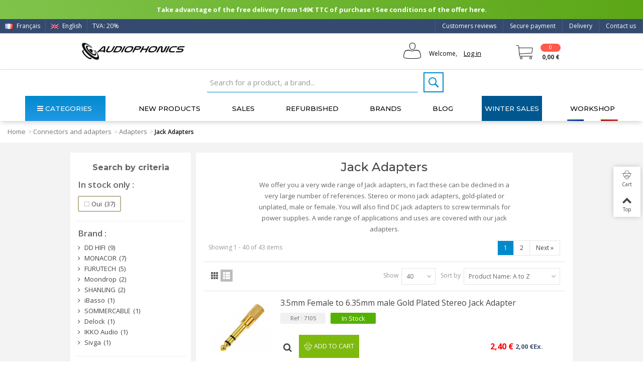

--- FILE ---
content_type: text/html; charset=utf-8
request_url: https://www.audiophonics.fr/en/jack-adapters-c-285.html
body_size: 53644
content:

<!DOCTYPE HTML> <!--[if lt IE 7]><html class="no-js lt-ie9 lt-ie8 lt-ie7" lang="en-us"><![endif]--> <!--[if IE 7]><html class="no-js lt-ie9 lt-ie8 ie7" lang="en-us"><![endif]--> <!--[if IE 8]><html class="no-js lt-ie9 ie8" lang="en-us"><![endif]--> <!--[if gt IE 8]><html class="no-js ie9" lang="en-us"><![endif]--><html lang="en-us"><head><meta charset="utf-8" /><title>Jack Adapters | HiFi Sono DIY | Audiophonics - Audiophonics</title><meta name="facebook-domain-verification" content="7wia3s5k3omfll4dpmvj5q80biw4e1"/> <script>(function(w,d,s,l,i){w[l]=w[l]||[];w[l].push({'gtm.start':
		new Date().getTime(),event:'gtm.js'});var f=d.getElementsByTagName(s)[0],
		j=d.createElement(s),dl=l!='dataLayer'?'&l='+l:'';j.async=true;j.src=
		'https://www.googletagmanager.com/gtm.js?id='+i+dl;f.parentNode.insertBefore(j,f);
		})(window,document,'script','dataLayer','GTM-WF346ZB');</script>  <script async src="https://www.googletagmanager.com/gtag/js?id=G-9B3ZB08L50"></script> <script async src="https://www.googletagmanager.com/gtag/js?id=AW-973988132"></script> <script>window.dataLayer = window.dataLayer || [];
  		function gtag(){dataLayer.push(arguments);}
  		gtag('js', new Date());

			gtag('config', 'G-9B3ZB08L50');
			gtag('config', 'AW-973988132');</script> <link rel="canonical" href="https://www.audiophonics.fr/en/jack-adapters-c-285.html"><meta property="og:type" content="website"><meta property="og:image" content="https://www.audiophonics.fr/img/logo-ap-og.jpg"/><meta name="twitter:title" content="Audiophonics - Produits Hi-Fi Audio Électroniques et DIY - Audiophonics"/><meta name="twitter:image" content="https://www.audiophonics.fr/img/logo-ap-og.jpg"/><meta name="twitter:card" content="summary_large_image"><meta name="twitter:site" content="@Audiophonicsfr" /><meta name="twitter:creator" content="@Audiophonicsfr" /><meta name="description" content="We offer stereo or mono jack adapters, gold-plated or not, male or female. You will also find DC jack adapters to screw terminals for power supplies." /><meta name="keywords" content="jack adapter, adapter" /><meta name="robots" content="index,follow" /><meta name="viewport" content="width=device-width, minimum-scale=0.25, maximum-scale=1.6, initial-scale=1.0" /><meta name="apple-mobile-web-app-capable" content="yes" /><link rel="icon" type="image/vnd.microsoft.icon" href="/img/favicon.ico?1717418345" /><link rel="shortcut icon" type="image/x-icon" href="/img/favicon.ico?1717418345" /><link rel="apple-touch-icon" sizes="57x57" href="/modules/stthemeeditor/img/touch-icon-iphone-57.png" /><link rel="apple-touch-icon" sizes="72x72" href="/modules/stthemeeditor/img/touch-icon-iphone-72.png" /><link rel="apple-touch-icon" sizes="114x114" href="/modules/stthemeeditor/img/touch-icon-iphone-114.png" /><link rel="apple-touch-icon" sizes="144x144" href="/modules/stthemeeditor/img/touch-icon-iphone-144.png" /><link rel="stylesheet" href="https://fonts.googleapis.com/css?family=Open+Sans|Montserrat|Fjalla+One|Roboto:regular" type="text/css" media="all" /><link rel="stylesheet" href="https://www.audiophonics.fr/themes/transformer/cache/v_5180_00ba0d9d17cb0e36f26acd02f23a0aaa_all.css" type="text/css" media="all" /><link rel="stylesheet" href="https://www.audiophonics.fr/themes/transformer/cache/v_5180_d87d5454d808239d8cf720f54e4bd5c9_only screen and (min-device-width: 320px) and (max-device-width: 640px).css" type="text/css" media="only screen and (min-device-width: 320px) and (max-device-width: 640px)" /><link rel="stylesheet" href="https://www.audiophonics.fr/themes/transformer/cache/v_5180_1c9e394e7c923a30e7a65156ebcd3d54_only screen and (min-device-width: 640px).css" type="text/css" media="only screen and (min-device-width: 640px)" /><link href="/modules/stthemeeditor/views/css/customer-s1.css?47d00337b6?v=3.197" rel="stylesheet" type="text/css" media="all" /> <script type="text/javascript">var ASPath = '/modules/pm_advancedsearch4/';
var ASSearchUrl = 'https://www.audiophonics.fr/en/module/pm_advancedsearch4/advancedsearch4';
var CUSTOMIZE_TEXTFIELD = 1;
var FancyboxI18nNext = 'Next';
var FancyboxI18nPrev = 'Previous';
var FancyboxboxI18nClose = 'Close';
var added_to_wishlist = 'The product was successfully added to your wishlist.';
var ajax_allowed = true;
var ajaxsearch = true;
var as4_orderBySalesAsc = 'Meilleures ventes en dernier';
var as4_orderBySalesDesc = 'Meilleures ventes en premier';
var baseDir = 'https://www.audiophonics.fr/';
var baseUri = 'https://www.audiophonics.fr/';
var comparator_max_item = 0;
var comparedProductsIds = [];
var contentOnly = false;
var currency = {"id":1,"name":"Euro","iso_code":"EUR","iso_code_num":"978","sign":"\u20ac","blank":"1","conversion_rate":"1.000000","deleted":"0","format":"2","decimals":"1","active":"1","prefix":"","suffix":" \u20ac","id_shop_list":null,"force_id":false};
var currencyBlank = 1;
var currencyFormat = 2;
var currencyRate = 1;
var currencySign = '€';
var customizationIdMessage = 'Customization #';
var delete_txt = 'Delete';
var displayList = false;
var freeProductTranslation = 'Free!';
var freeShippingTranslation = 'Free shipping!';
var generated_date = 1769968158;
var hasDeliveryAddress = false;
var highDPI = true;
var id_lang = 2;
var img_dir = 'https://www.audiophonics.fr/themes/transformer/img/';
var instantsearch = false;
var isGuest = 0;
var isLogged = 0;
var isMobile = false;
var loggin_required = 'You must be logged in to manage your wishlist.';
var max_item = 'You cannot add more than 0 product(s) to the product comparison';
var min_item = 'Please select at least one product';
var mywishlist_url = 'https://www.audiophonics.fr/en/my-wishlist';
var page_name = 'category';
var priceDisplayMethod = 0;
var priceDisplayPrecision = 2;
var quickView = true;
var quickViewCaller = null;
var removingLinkText = 'remove this product from my cart';
var request = 'https://www.audiophonics.fr/en/jack-adapters-c-285.html';
var roundMode = 2;
var st_adv_submemus_animation = 0;
var st_submemus_animation = 0;
var static_token = '05b63c6cae48727a4036b3928965a1fe';
var toBeDetermined = 'To be determined';
var token = 'deb65ffc0e56600050bae4de234a5b15';
var usingSecureMode = true;
var wishlistProductsJson = false;</script> <script type="text/javascript" src="https://www.audiophonics.fr/themes/transformer/cache/v_4416_fed55316b8c8bae8c7bc2b810ee39e33.js"></script> <script type="text/javascript">// 
	var st_responsive = 1;
	var st_responsive_max = 1;
	var st_addtocart_animation = 0;
	var st_sticky_menu = 1;
	var st_sticky_adv = 1;
	var st_sticky_mobile_header = 2;
    var st_is_rtl = false;
    var zoom_type = 2;
    var st_retina = true;
    var st_sticky_mobile_header_height = 60;
//</script><style type="text/css">#easycontent_14.easycontent, #easycontent_14.easycontent a{color:#ffffff;} #easycontent_14.icon_line:after, #easycontent_14.icon_line:before{background-color:#ffffff;} #easycontent_14.line{border-color:#ffffff;}</style><style type="text/css">.new-products_block_center_container{background-attachment:fixed;background-color:#ffffff;}.new-products_block_center_container .title_block, .new-products_block_center_container .nav_top_right .flex-direction-nav,.new-products_block_center_container .title_block a, .new-products_block_center_container .title_block span{background:none;}.new-products_block_center_container{padding-top:15px;}.new-products_block_center_container{padding-bottom:15px;}.new-products_block_center_container .title_block{text-align:center;}.new-products_block_center_container .title_block, .new-products_block_center_container .nav_top_right .flex-direction-nav,.new-products_block_center_container .title_block a, .new-products_block_center_container .title_block span{background:none;}.new-products_block_center_container .title_block{font-size:18px;}.new-products_block_center_container .nav_top_right .flex-direction-nav{top:-45px;}.new-products_block_center_container.block .title_block a, .new-products_block_center_container.block .title_block span{color:#222222;}</style><style type="text/css">.special-products_block_center_container{background-attachment:fixed;background-color:#ffffff;}.special-products_block_center_container .title_block, .special-products_block_center_container .nav_top_right .flex-direction-nav,.special-products_block_center_container .title_block a, .special-products_block_center_container .title_block span{background:none;}.special-products_block_center_container{padding-top:15px;}.special-products_block_center_container{padding-bottom:15px;}.special-products_block_center_container .title_block{text-align:center;}.special-products_block_center_container .title_block, .special-products_block_center_container .nav_top_right .flex-direction-nav,.special-products_block_center_container .title_block a, .special-products_block_center_container .title_block span{background:none;}.special-products_block_center_container .title_block{font-size:18px;}.special-products_block_center_container .nav_top_right .flex-direction-nav{top:-45px;}.special-products_block_center_container.block .title_block a, .special-products_block_center_container.block .title_block span{color:#222222;}</style><style type="text/css">.featured_products_sldier_block_center_container{background-attachment:fixed;background-color:#ffffff;}.featured_products_sldier_block_center_container .title_block,.featured_products_sldier_block_center_container .nav_top_right .flex-direction-nav,.featured_products_sldier_block_center_container .title_block a, .featured_products_sldier_block_center_container .title_block span{background:none;}.featured_products_sldier_block_center_container{padding-top:15px;}.featured_products_sldier_block_center_container{padding-bottom:15px;}.featured_products_sldier_block_center_container .title_block{text-align:center;}.featured_products_sldier_block_center_container .title_block,.featured_products_sldier_block_center_container .nav_top_right .flex-direction-nav,.featured_products_sldier_block_center_container .title_block a, .featured_products_sldier_block_center_container .title_block span{background:none;}.featured_products_sldier_block_center_container .title_block{font-size:18px;}.featured_products_sldier_block_center_container .nav_top_right .flex-direction-nav{top:-45px;}.featured_products_sldier_block_center_container.block .title_block a, .featured_products_sldier_block_center_container.block .title_block span{color:#222222;}</style><style type="text/css">.st_advanced_banner_block_1 .style_content, a.st_advanced_banner_block_1 , .st_advanced_banner_block_1 .style_content a{color:#000000;} .st_advanced_banner_block_1 .icon_line:after, .st_advanced_banner_block_1 .icon_line:before{background-color:#000000;} .st_advanced_banner_block_1 .line, .st_advanced_banner_block_1 .btn{border-color:#000000;}</style><style type="text/css">#st_advanced_menu_wrap #st_advanced_ma_14,#st_advanced_menu_column_block #st_advanced_ma_14, #st_advanced_menu_wrap #st_advanced_menu_block_14, #st_advanced_menu_wrap #st_advanced_menu_block_14 a,#st_advanced_menu_column_block #st_advanced_menu_block_14,#st_advanced_menu_column_block #st_advanced_menu_block_14 a{color:#efefef;}#st_advanced_menu_wrap #st_advanced_ma_14:hover, #st_advanced_menu_wrap #st_advanced_menu_14.current .advanced_ma_level_0,#st_advanced_menu_column_block #st_advanced_ma_14:hover, #st_advanced_menu_column_block #st_advanced_menu_14.current .advanced_ma_level_0,#st_advanced_menu_wrap #st_advanced_menu_block_14 a:hover,#st_advanced_menu_column_block #st_advanced_menu_block_14 a:hover{color:#FFFFFF;}#st_advanced_menu_wrap #st_advanced_ma_14,#st_advanced_menu_column_block #st_advanced_ma_14{background-color:#485A77;}#st_advanced_menu_wrap #st_advanced_ma_202,#st_advanced_menu_column_block #st_advanced_ma_202, #st_advanced_menu_wrap #st_advanced_menu_block_202, #st_advanced_menu_wrap #st_advanced_menu_block_202 a,#st_advanced_menu_column_block #st_advanced_menu_block_202,#st_advanced_menu_column_block #st_advanced_menu_block_202 a{color:#ffffff;}#st_advanced_menu_wrap #st_advanced_ma_202:hover, #st_advanced_menu_wrap #st_advanced_menu_202.current .advanced_ma_level_0,#st_advanced_menu_column_block #st_advanced_ma_202:hover, #st_advanced_menu_column_block #st_advanced_menu_202.current .advanced_ma_level_0,#st_advanced_menu_wrap #st_advanced_menu_block_202 a:hover,#st_advanced_menu_column_block #st_advanced_menu_block_202 a:hover{color:#ffffff;}#st_advanced_menu_wrap #st_advanced_ma_202,#st_advanced_menu_column_block #st_advanced_ma_202{background-color:#00578f;}#st_advanced_menu_wrap #st_advanced_ma_202:hover, #st_advanced_menu_wrap #st_advanced_menu_202.current .advanced_ma_level_0,#st_advanced_menu_column_block #st_advanced_ma_202:hover, #st_advanced_menu_column_block #st_advanced_menu_202.current .advanced_ma_level_0{background-color:#0082b4;}</style><style type="text/css">.stsocial_list li a,#footer .stsocial_list li a,#stsocial_list_topbar li a{color:#ffffff;}.stsocial_list li a:hover,#footer .stsocial_list li a:hover,#stsocial_list_topbar li a:hover{color:#ffffff;}.stsocial_list li a:hover,#footer .stsocial_list li a:hover,#stsocial_list_topbar li a:hover{background-color:#0096b1;}</style><style>.lhcom_list_reviews .star_display_off, .star_display_off,
        .lhcom_list_reviews .star_display_on, .star_display_on,
        .lhcom_list_reviews .star_display_half, .star_display_half
            { float: left; width: 18px; height: 18px; overflow: hidden; }
                    .lhcom_list_reviews .star_display_off, 
            .star_display_off { background: url(/modules/homecomments/views/img/rating/stars16.png) no-repeat 0 0 }
            .lhcom_list_reviews .star_display_on,
            .star_display_on { background: url(/modules/homecomments/views/img/rating/stars16.png) no-repeat 0 -40px }
            .lhcom_list_reviews .star_display_half, 
            .star_display_half { background: url(/modules/homecomments/views/img/rating/stars16.png) no-repeat 0 -60px }
            .average_star_position { margin-left: 45px;}
                #lineven_homecomments_post_review .review_form .rating .star,
        #lineven_homecomments_post_review .review_form .rating .star a { background: url(/modules/homecomments/views/img/rating/stars16.png) no-repeat 0 0 }
        #lineven_homecomments_post_review .review_form .alternative_rating { background : url('/modules/homecomments/views/img/rating/stars16.png') repeat-x 0 0; }
        #lineven_homecomments_post_review .review_form .alternative_rating input:checked + label,
        #lineven_homecomments_post_review .review_form .alternative_rating :hover input:checked:hover + label {
	       background : url('/modules/homecomments/views/img/rating/stars16.png') repeat-x 0 -40px; margin: 0; padding: 0; 
        }
        #lineven_homecomments_post_review .review_form .alternative_rating:hover input:hover + label {
	       background : url('/modules/homecomments/views/img/rating/stars16.png') repeat-x 0 -20px; margin: 0; padding: 0; 
        }</style> <script type="text/javascript">(window.gaDevIds=window.gaDevIds||[]).push('d6YPbH');
				(function(i,s,o,g,r,a,m){i['GoogleAnalyticsObject']=r;i[r]=i[r]||function(){
				(i[r].q=i[r].q||[]).push(arguments)},i[r].l=1*new Date();a=s.createElement(o),
				m=s.getElementsByTagName(o)[0];a.async=1;a.src=g;m.parentNode.insertBefore(a,m)
				})(window,document,'script','//www.google-analytics.com/analytics.js','ga');
				ga('create', 'UA-2513591-1', 'auto');
				ga('require', 'ec');</script><link rel="alternate" hreflang="fr" href="https://www.audiophonics.fr/fr/adaptateurs-jack-c-285.html" ><link rel="alternate" hreflang="en" href="https://www.audiophonics.fr/en/jack-adapters-c-285.html" ><link href="https://fonts.googleapis.com/css?family=Montserrat:200,200i,300,300i,400,400i,500,600,700|Open+Sans:300,300i,400,400i,600,700&amp;subset=greek,greek-ext,latin-ext&display=swap" rel="stylesheet"> <script src="https://www.google.com/recaptcha/api.js?hl=fr"></script> </head><body id="category" class="category category-285 category-jack-adapters show-left-column hide-right-column lang_en product-listing-id product-listing-id slide_lr_column "> <noscript><iframe src="https://www.googletagmanager.com/ns.html?id=GTM-WF346ZB" height="0" width="0" style="display:none;visibility:hidden"></iframe></noscript><!--[if lt IE 9]><p class="alert alert-warning">Please upgrade to Internet Explorer version 9 or download Firefox, Opera, Safari or Chrome.</p> <![endif]--><div id="body_wrapper"> <header id="page_header" class=" "><div id="top_bar" class="nav"><div class="container"><div class="row"> <nav class="clearfix"><dl id="multilink_8" class="stlinkgroups_top pull-right dropdown_wrap first-item top_bar_item"><dt class="dropdown_tri"> <a href="/en/contact-us" title="Contact us" class="dropdown_tri_inner" rel="nofollow" > Contact us </a></dt><dd class="dropdown_list dropdown_right"><ul class=" text-center "></ul></dd></dl><dl id="multilink_18" class="stlinkgroups_top pull-right dropdown_wrap top_bar_item"><dt class="dropdown_tri"> <a href="http://www.audiophonics.fr/en/content/1-delivery" title="Delivery" class="dropdown_tri_inner" rel="nofollow" > Delivery </a></dt><dd class="dropdown_list dropdown_right"><ul class=""></ul></dd></dl><dl id="multilink_19" class="stlinkgroups_top pull-right dropdown_wrap top_bar_item"><dt class="dropdown_tri"> <a href="http://www.audiophonics.fr/en/content/5-secure-payment" title="Secure payment" class="dropdown_tri_inner" rel="nofollow" > Secure payment </a></dt><dd class="dropdown_list dropdown_right"><ul class=""></ul></dd></dl><dl id="multilink_20" class="stlinkgroups_top pull-right dropdown_wrap top_bar_item"><dt class="dropdown_tri"> <a href="/en/products-reviews" title="Customers reviews" class="dropdown_tri_inner" rel="nofollow" > Customers reviews </a></dt><dd class="dropdown_list dropdown_right"><ul class=""></ul></dd></dl><a title="Français (French)" rel="alternate" hreflang="fr" class="top_bar_item header_item language_selector pull-left" href="https://www.audiophonics.fr/fr/adaptateurs-jack-c-285.html" > <img src="https://www.audiophonics.fr/img/l/1.jpg" alt="fr" width="16" height="11" class="mar_r4" /> Français </a><span class="top_bar_item header_item language_selector pull-left"> <img src="https://www.audiophonics.fr/img/l/2.jpg" alt="en" width="16" height="11" class="mar_r4" /> English </span><a href="javascript:void(0);" id="TVA_AP_SELECTOR" title="TVA" class="top_bar_item header_item tva_selector pull-left fancybox.ajax"> <span>TVA: 20% </span><span class="flag-icon flag-icon-fr"></span> <output type='hidden' id='_AP_VAT_translate' data-filter = "Filtrer par nom" data-select_country = "Select a country" data-select_address = "Select an address" data-iwish = "Create a new address" data-modulelink = "https://www.audiophonics.fr/en/module/apvat/ajax?ajax=1" > </a></nav></div></div></div> <section id="mobile_bar" class="animated fast"><div class="container"><div id="mobile_bar_container" class=" mobile_bar_center_layout"><div id="mobile_bar_left"><div id="mobile_bar_left_inner"><a id="stmobileadvancedmenu_tri" class="mobile_bar_tri" href="javascript:;" title="Menu"> <i class="icon-menu icon-1x"></i> <span class="mobile_bar_tri_text">Menu</span> </a></div></div><div id="mobile_bar_center"> <a id="mobile_header_logo" href="https://www.audiophonics.fr/" title="Audiophonics"> <img class="logo replace-2x" src="https://www.audiophonics.fr/img/audiophonics-logo-1501663008.jpg" alt="Audiophonics" width="600" height="102"/> </a></div><div id="mobile_bar_right"><div id="mobile_bar_right_inner"><a id="shopping_cart_mobile" href="javascript:;" title="View my shopping cart" rel="nofollow" class="shopping_cart mobile_bar_tri"> <i class="icon-cart-icon icon-1x icon_btn"></i> <span class="mobile_bar_tri_text">Cart</span> <span class="ajax_cart_quantity amount_circle constantly_show">0</span> </a></div></div></div></div><div id="searchjl"><script type="application/ld+json">{
    "@context": "http://schema.org",
    "@type": "WebSite",
    "url": "https://www.audiophonics.fr/",
    "potentialAction":
    {
        "@type": "SearchAction",
        "target": "https://www.audiophonics.fr/en/search?search_query={search_query}",
        "query-input": "required name=search_query"
    }
}</script> <div id="search_block_top" class="jolisearch clearfix"><form method="get" action="https://www.audiophonics.fr/en/search" id="searchbox"><input class="search_query form-control ac_input" type="text" id="search_query_top" name="search_query" value="" data-autocomplete-mode="1" data-autocomplete="https://www.audiophonics.fr/en/search" data-lang="2" data-manufacturer="Nos marques" data-product="Nos produits" data-category="Nos catégories" data-minwordlen="2" data-no-results-found="Aucun produit ne correspond à cette recherche" data-stock-available="Available" data-more-results="Afficher tous les résultats »" placeholder="Search for a product, a brand..." data-position='{"my": "left top", "at": "left bottom"}' /><button type="submit" class="button btn btn-default button-search"> <span>Search</span> </button></form></div></div> </section><section id="header" class=" animated fast"><div class="wide_container"><div class="container header_container"><div class="row"><div id="logo_wrapper" class="col-sm-12 col-md-3"><div id="header_logo_inner"> <a id="header_logo" href="https://www.audiophonics.fr/" title="Audiophonics"> <img class="logo replace-2x" src="https://www.audiophonics.fr/img/audiophonics-logo-1501663008.jpg" alt="Audiophonics" width="600" height="102"/> </a></div></div><div id="header_right" class="col-sm-12 col-md-9 text-right"><div id="header_right_inner" class="clearfix"><div id="header_user" class="totUserInfo"><ul id="header_nav"><li id="your_account"> Welcome, <a href="https://www.audiophonics.fr/en/my-account" title="Your Account"><span class="login">Log in</span></a></li></ul><div id="totUserInfo"><form method="POST" action="https://www.audiophonics.fr/en/login"><div> <input placeholder="Your e-mail" autocomplete="off" type="text" id="email" name="email" value="" class="account_input" style="width:100%"> <br> <br> <input placeholder="Password" type="password" id="passwd" name="passwd" value="" class="account_input" style="width:100%"><br> <a class="lostPwd" href="https://www.audiophonics.fr/en/password-recovery">Lost password?</a></div><div class="button_form"> <input type="hidden" class="hidden" name="back" value=""> <input type="submit" id="SubmitLogin" name="SubmitLogin" value="Log in"></div><div class="both"></div></form> <br><div class="newAccount"><p>New Customer?</p> <a style="padding:0px;" href="https://www.audiophonics.fr/en/my-account"> Create your account</a></div></div> <script type="text/javascript">$(function(){
          $( "#header_user , .totUserInfo" ).mouseenter(
               function() {
                    $("#totUserInfo").stop(true,true).delay(500).fadeIn('fast');
               }
          );
          $("#header_user , .totUserInfo ").mouseleave(
               function() {
                    $("#totUserInfo").stop(true,true).delay(500).fadeOut('fast');
               }
          );
          

          $(document).click(function(event) {
               if (!$(event.target).closest('.totUserInfo').length) {
                    if ($('#totUserInfo').is(':visible')) {
                         $('#totUserInfo').slideUp('slow');
                    }
               }
          });

          var version = 0;
          version = 1;
          if(version == 1){
               /*$('div#header_user').css("float","right");*/
               $('div#header_user').css("color","white");
               $('div#header_user span.login').css("color","black");
               $('div#header_user li#shopping_cart a').css("color","white");
               $('div#header_user li#your_account').css("color","black");
               /*$('div#header_user ul').css("min-width","190px");*/

               $('nav').children("div.header_user_info").last().after($('div#header_user'));
          }
     });</script> <div class="both"></div></div><div id="blockcart_top_wrap" class="blockcart_wrap blockcart_mod "> <a id="shopping_cart" href="https://www.audiophonics.fr/en/order" title="View my shopping cart" rel="nofollow" class="shopping_cart clearfix header_item"><div class="ajax_cart_left icon_wrap"> <i class="icon-cart-icon icon-0x icon_btn blockcart-icon"></i> <span class="ajax_cart_quantity amount_circle constantly_show">0</span></div> <span class="ajax_cart_quantity ajax_cart_middle">0</span> <span class="ajax_cart_product_txt ajax_cart_middle">item(s)</span> <span class="ajax_cart_split ajax_cart_middle">-</span> <span class="ajax_cart_total ajax_cart_right"> 0,00 € </span> </a><div id="cart_block" class="cart_block block exclusive"><div class="block_content"><div class="cart_block_list"><p class="cart_block_no_products"> No products</p><div class="cart-prices"><div class="cart-prices-line first-line shipping_cost_line"> <span class="cart_block_shipping_cost ajax_cart_shipping_cost unvisible"> To be determined </span> <span class="unvisible"> Shipping </span></div><div class="cart-prices-line tax_cost"> <span class="cart_block_tax_cost ajax_cart_tax_cost">0,00 €</span> <span>Tax</span></div><div class="cart-prices-line last-line total_cost_line"> <span class="cart_block_total ajax_block_cart_total">0,00 €</span> <span>Total</span></div><div class="tax_incl_excl"><p> Prices are tax included</p></div></div></div></div><p class="cart-buttons"> <a id="button_order_cart" class="btn btn-default" href="https://www.audiophonics.fr/en/order" title="Check my cart" rel="nofollow">Check my cart</a></p></div></div><div id="layer_cart" class="layer_box"><div class="layer_inner_box"><div class="layer_product clearfix mar_b10"> <span class="cross" title="Close window"></span><div class="layer_product_info"> <span id="layer_cart_product_title" class="product-name"></span> <span id="layer_cart_product_attributes"></span><div id="layer_cart_product_quantity_wrap"> <span class="layer_cart_label">Quantity</span> <span id="layer_cart_product_quantity"></span></div><div id="layer_cart_product_price_wrap"> <span class="layer_cart_label">Total</span> <span id="layer_cart_product_price"></span></div></div></div><div class="blockcart_layer_image_infos"><div class="product-image-container layer_cart_img"></div><div class="blockcart_layer_infos"><div id="pro_added_success" class="success">Product successfully added to your shopping cart</div><div class="layer_details"><div class="layer_cart_sum"> <span class="ajax_cart_product_txt_s unvisible"> There are <span class="ajax_cart_quantity">0</span> items in your cart. </span> <span class="ajax_cart_product_txt "> There are <span class="ajax_cart_quantity">0</span> items in your cart. </span></div><div id="layer_cart_ajax_block_products_total" class="layer_cart_row hidden"> <span class="layer_cart_label"> Total products (tax incl.) </span> <span class="ajax_block_products_total"> </span></div><div id="layer_cart_ajax_cart_shipping_cost" class="layer_cart_row hidden"> <span class="layer_cart_label unvisible"> Total shipping&nbsp;(tax incl.) </span> <span class="ajax_cart_shipping_cost unvisible"> To be determined </span></div><div id="layer_cart_ajax_cart_tax_cost" class="layer_cart_row hidden"> <span class="layer_cart_label">Tax</span> <span class="price cart_block_tax_cost ajax_cart_tax_cost">0,00 €</span></div><div id="layer_cart_ajax_block_cart_total" class="layer_cart_row"> <span class="layer_cart_label"> Total (tax incl.) </span> <span class="ajax_block_cart_total price"> </span></div><div class="button-container clearfix"> <span class="continue btn btn-default pull-left" title="Continue shopping"> Continue shopping </span> <a class="btn btn-default pull-right" href="https://www.audiophonics.fr/en/order" title="Check my cart" rel="nofollow"> Check my cart </a></div></div></div></div></div><div class="crossseling"></div></div><div class="layer_cart_overlay layer_overlay"></div></div></div></div></div></div> </section> <section id="top_extra" class="main_menu_has_widgets_1"><div id="st_advanced_menu_container" class="animated fast"><div class="container"><div class="container_inner clearfix"><div id="main_menu_widgets" class="clearfix"> <script type="application/ld+json">{
    "@context": "http://schema.org",
    "@type": "WebSite",
    "url": "https://www.audiophonics.fr/",
    "potentialAction":
    {
        "@type": "SearchAction",
        "target": "https://www.audiophonics.fr/en/search?search_query={search_query}",
        "query-input": "required name=search_query"
    }
}</script> <div id="search_block_top" class="jolisearch clearfix"><form method="get" action="https://www.audiophonics.fr/en/search" id="searchbox"><input class="search_query form-control ac_input" type="text" id="search_query_top" name="search_query" value="" data-autocomplete-mode="1" data-autocomplete="https://www.audiophonics.fr/en/search" data-lang="2" data-manufacturer="Nos marques" data-product="Nos produits" data-category="Nos catégories" data-minwordlen="2" data-no-results-found="Aucun produit ne correspond à cette recherche" data-stock-available="Available" data-more-results="Afficher tous les résultats »" placeholder="Search for a product, a brand..." data-position='{"my": "left top", "at": "left bottom"}' /><button type="submit" class="button btn btn-default button-search"> <span>Search</span> </button></form></div></div> <nav id="st_advanced_menu_wrap" role="navigation"><ul class="st_advanced_menu clearfix advanced_mu_level_0"><li id="st_advanced_menu_0" class="advanced_ml_level_0 "> <a id="st_advanced_ma_0" href="javascript:;" class="advanced_ma_level_0 is_parent" title="Categories" rel="nofollow"><div class="nav_category_div"> <i class="icon-menu"></i>Categories</div> </a><ul class="stadvancedmenu_sub stadvancedmenu_vertical col-md-3 "><li id="st_advanced_menu_80" class="advanced_mv_level_1"><a id="st_advanced_ma80" href="https://www.audiophonics.fr/en/hifi-devices-c-348.html" class="advanced_mv_item apmenuitem" title="Hifi Devices">HiFi Devices<i class="icon-right-dir-2"></i></a><div class="stadvancedmenu_vs advanced_style_wide col-md-12"><div class="row advanced_m_column_row"><div id="st_advanced_menu_column_33" class="col-md-3"><div id="st_advanced_menu_block_82"><ul class="advanced_mu_level_1"><li class="advanced_ml_level_1"> <a id="st_advanced_ma_82" href="https://www.audiophonics.fr/en/audio-amplifiers-c-388.html" title="Audio amplifiers" class="advanced_ma_level_1 advanced_ma_item">Audio amplifiers</a><ul class="advanced_mu_level_2 p_granditem_1"><li class="advanced_ml_level_2 granditem_0 p_granditem_1"> <a href="https://www.audiophonics.fr/en/integrated-amplifiers-c-6307.html" title="Integrated amplifiers" class="advanced_ma_level_2 advanced_ma_item ">Integrated amplifiers</a></li><li class="advanced_ml_level_2 granditem_0 p_granditem_1"> <a href="https://www.audiophonics.fr/en/connected-amplifiers-c-6528.html" title="Connected amplifiers" class="advanced_ma_level_2 advanced_ma_item ">Connected amplifiers</a></li><li class="advanced_ml_level_2 granditem_0 p_granditem_1"> <a href="https://www.audiophonics.fr/en/power-amplifiers-c-6306.html" title="Power amplifiers" class="advanced_ma_level_2 advanced_ma_item ">Power amplifiers</a></li><li class="advanced_ml_level_2 granditem_0 p_granditem_1"> <a href="https://www.audiophonics.fr/en/audiophonics-workshop-amplifiers-c-6421.html" title="Audiophonics Workshop Amplifiers" class="advanced_ma_level_2 advanced_ma_item ">Audiophonics Workshop Amplifiers</a></li></ul></li></ul></div><div id="st_advanced_menu_block_206"><ul class="advanced_mu_level_1"><li class="advanced_ml_level_1"> <a id="st_advanced_ma_206" href="https://www.audiophonics.fr/en/home-theater-c-6473.html" title="Home-Theater" class="advanced_ma_level_1 advanced_ma_item">Home-Theater</a><ul class="advanced_mu_level_2 p_granditem_1"><li class="advanced_ml_level_2 granditem_0 p_granditem_1"> <a href="https://www.audiophonics.fr/en/multi-channel-amplifiers-c-6474.html" title="Multi-channel amplifiers" class="advanced_ma_level_2 advanced_ma_item ">Multi-channel amplifiers</a></li><li class="advanced_ml_level_2 granditem_0 p_granditem_1"> <a href="https://www.audiophonics.fr/en/audio-video-preamplifiers-and-processors-c-6475.html" title="Audio-Video preamplifiers and processors" class="advanced_ma_level_2 advanced_ma_item ">Audio-Video preamplifiers and processors</a></li><li class="advanced_ml_level_2 granditem_0 p_granditem_1"> <a href="https://www.audiophonics.fr/en/home-theater-accessories-c-6476.html" title="Home-Theater accessories" class="advanced_ma_level_2 advanced_ma_item ">Home-Theater accessories</a></li></ul></li></ul></div><div id="st_advanced_menu_block_83"><ul class="advanced_mu_level_1"><li class="advanced_ml_level_1"> <a id="st_advanced_ma_83" href="https://www.audiophonics.fr/en/headphone-amplifier-and-preamplifier-c-390.html" title="Headphone amplifier / Preamplifier" class="advanced_ma_level_1 advanced_ma_item">Headphone amplifier / Preamplifier</a><ul class="advanced_mu_level_2 p_granditem_1"><li class="advanced_ml_level_2 granditem_0 p_granditem_1"> <a href="https://www.audiophonics.fr/en/mobile-hp-amplifiers-c-644.html" title="Mobile HP Amplifiers" class="advanced_ma_level_2 advanced_ma_item ">Mobile HP Amplifiers</a></li><li class="advanced_ml_level_2 granditem_0 p_granditem_1"> <a href="https://www.audiophonics.fr/en/desktop-headphone-amplifiers-c-645.html" title="Desktop headphone amplifiers" class="advanced_ma_level_2 advanced_ma_item ">Desktop headphone amplifiers</a></li><li class="advanced_ml_level_2 granditem_0 p_granditem_1"> <a href="https://www.audiophonics.fr/en/preamplifiers-volume-controllers-c-483.html" title="Preamplifiers &amp; Volume Controllers" class="advanced_ma_level_2 advanced_ma_item ">Preamplifiers &amp; Volume Controllers</a></li><li class="advanced_ml_level_2 granditem_0 p_granditem_1"> <a href="https://www.audiophonics.fr/en/vinyl-preamplifers-c-6379.html" title="Vinyl Preamplifers" class="advanced_ma_level_2 advanced_ma_item ">Vinyl Preamplifers</a></li></ul></li></ul></div></div><div id="st_advanced_menu_column_34" class="col-md-3"><div id="st_advanced_menu_block_92"><ul class="advanced_mu_level_1"><li class="advanced_ml_level_1"> <a id="st_advanced_ma_92" href="https://www.audiophonics.fr/en/devices-hifi-audio-dac-c-389.html" title="DAC" class="advanced_ma_level_1 advanced_ma_item">DAC</a><ul class="advanced_mu_level_2 p_granditem_1"><li class="advanced_ml_level_2 granditem_0 p_granditem_1"> <a href="https://www.audiophonics.fr/en/dac-with-volume-c-6309.html" title="DAC with volume" class="advanced_ma_level_2 advanced_ma_item ">DAC with volume</a></li><li class="advanced_ml_level_2 granditem_0 p_granditem_1"> <a href="https://www.audiophonics.fr/en/dac-without-volume-c-6310.html" title="DAC without volume" class="advanced_ma_level_2 advanced_ma_item ">DAC without volume</a></li><li class="advanced_ml_level_2 granditem_0 p_granditem_1"> <a href="https://www.audiophonics.fr/en/portable-dac-and-mobile-c-6399.html" title="Portable DAC" class="advanced_ma_level_2 advanced_ma_item ">Portable DAC</a></li></ul></li></ul></div><div id="st_advanced_menu_block_186"><ul class="advanced_mu_level_1"><li class="advanced_ml_level_1"> <a id="st_advanced_ma_186" href="https://www.audiophonics.fr/en/devices-hifi-audio-adc-c-6407.html" title="ADC" class="advanced_ma_level_1 advanced_ma_item">ADC</a></li></ul></div><div id="st_advanced_menu_block_84"><ul class="advanced_mu_level_1"><li class="advanced_ml_level_1"> <a id="st_advanced_ma_84" href="https://www.audiophonics.fr/en/network-audio-players-c-656.html" title="Network Audio Players" class="advanced_ma_level_1 advanced_ma_item">Network Audio Players</a></li></ul></div><div id="st_advanced_menu_block_187"><ul class="advanced_mu_level_1"><li class="advanced_ml_level_1"> <a id="st_advanced_ma_187" href="https://www.audiophonics.fr/en/bluetooth-receivers-and-transmitters-c-6414.html" title="Bluetooth Receivers and Transmitters" class="advanced_ma_level_1 advanced_ma_item">Bluetooth Receivers and Transmitters</a></li></ul></div><div id="st_advanced_menu_block_189"><ul class="advanced_mu_level_1"><li class="advanced_ml_level_1"> <a id="st_advanced_ma_189" href="https://www.audiophonics.fr/en/wifi-receivers-and-transmitters-c-6416.html" title="WiFi Receivers and Transmitters" class="advanced_ma_level_1 advanced_ma_item">WiFi Receivers and Transmitters</a></li></ul></div><div id="st_advanced_menu_block_188"><ul class="advanced_mu_level_1"><li class="advanced_ml_level_1"> <a id="st_advanced_ma_188" href="https://www.audiophonics.fr/en/remote-controls-and-receivers-c-6415.html" title="Remote Controls and Receivers" class="advanced_ma_level_1 advanced_ma_item">Remote Controls and Receivers</a></li></ul></div></div><div id="st_advanced_menu_column_35" class="col-md-3"><div id="st_advanced_menu_block_90"><ul class="advanced_mu_level_1"><li class="advanced_ml_level_1"> <a id="st_advanced_ma_90" href="https://www.audiophonics.fr/en/hifi-power-supply-c-617.html" title="HiFi Power Supply" class="advanced_ma_level_1 advanced_ma_item">HiFi Power Supply</a></li></ul></div><div id="st_advanced_menu_block_88"><ul class="advanced_mu_level_1"><li class="advanced_ml_level_1"> <a id="st_advanced_ma_88" href="https://www.audiophonics.fr/en/digital-interfaces-c-598.html" title="Digital Interfaces" class="advanced_ma_level_1 advanced_ma_item">Digital Interfaces</a></li></ul></div><div id="st_advanced_menu_block_93"><ul class="advanced_mu_level_1"><li class="advanced_ml_level_1"> <a id="st_advanced_ma_93" href="https://www.audiophonics.fr/en/digital-audio-player-dap-c-657.html" title="Digital audio player (DAP)" class="advanced_ma_level_1 advanced_ma_item">Digital audio player (DAP)</a><ul class="advanced_mu_level_2 p_granditem_1"><li class="advanced_ml_level_2 granditem_0 p_granditem_1"> <a href="https://www.audiophonics.fr/en/dap-digital-audio-player-hifi-c-6292.html" title="DAP / Digital Audio Player" class="advanced_ma_level_2 advanced_ma_item ">DAP / Digital Audio Player</a></li><li class="advanced_ml_level_2 granditem_0 p_granditem_1"> <a href="https://www.audiophonics.fr/en/accessories-digital-audio-player-dap-c-1336.html" title="DAP Accessories " class="advanced_ma_level_2 advanced_ma_item ">DAP Accessories </a></li></ul></li></ul></div><div id="st_advanced_menu_block_201"><ul class="advanced_mu_level_1"><li class="advanced_ml_level_1"> <a id="st_advanced_ma_201" href="https://www.audiophonics.fr/en/turntables-players-c-6440.html" title="Turntables &amp; Players" class="advanced_ma_level_1 advanced_ma_item">Turntables &amp; Players</a><ul class="advanced_mu_level_2 p_granditem_1"><li class="advanced_ml_level_2 granditem_0 p_granditem_1"> <a href="https://www.audiophonics.fr/en/cd-player-accessories-c-6428.html" title="CD Player &amp; Accessories" class="advanced_ma_level_2 advanced_ma_item has_children ">CD Player &amp; Accessories<span class="is_parent_icon"><b class="is_parent_icon_h"></b><b class="is_parent_icon_v"></b></span></a><ul class="advanced_mu_level_3 p_granditem_0"><li class="advanced_ml_level_3 granditem_0 p_granditem_0"> <a href="https://www.audiophonics.fr/en/cd-players-c-6444.html" title="CD Players" class="advanced_ma_level_3 advanced_ma_item ">CD Players</a></li><li class="advanced_ml_level_3 granditem_0 p_granditem_0"> <a href="https://www.audiophonics.fr/en/cd-accessories-c-6442.html" title="CD Accessories" class="advanced_ma_level_3 advanced_ma_item ">CD Accessories</a></li></ul></li><li class="advanced_ml_level_2 granditem_0 p_granditem_1"> <a href="https://www.audiophonics.fr/en/vinyl-turntables-accessories-c-6441.html" title="Vinyl turntables &amp; Accessories" class="advanced_ma_level_2 advanced_ma_item has_children ">Vinyl turntables &amp; Accessories<span class="is_parent_icon"><b class="is_parent_icon_h"></b><b class="is_parent_icon_v"></b></span></a><ul class="advanced_mu_level_3 p_granditem_0"><li class="advanced_ml_level_3 granditem_0 p_granditem_0"> <a href="https://www.audiophonics.fr/en/vinyl-turntables-c-6443.html" title="Vinyl turntables" class="advanced_ma_level_3 advanced_ma_item ">Vinyl turntables</a></li><li class="advanced_ml_level_3 granditem_0 p_granditem_0"> <a href="https://www.audiophonics.fr/en/records-accessories-c-314.html" title="Records Accessories" class="advanced_ma_level_3 advanced_ma_item ">Records Accessories</a></li></ul></li></ul></li></ul></div><div id="st_advanced_menu_block_209"><ul class="advanced_mu_level_1"><li class="advanced_ml_level_1"> <a id="st_advanced_ma_209" href="https://www.audiophonics.fr/en/audio-clock-c-6484.html" title="Audio Clock" class="advanced_ma_level_1 advanced_ma_item">Audio Clock</a></li></ul></div><div id="st_advanced_menu_block_210"><ul class="advanced_mu_level_1"><li class="advanced_ml_level_1"> <a id="st_advanced_ma_210" href="https://www.audiophonics.fr/en/network-switches-c-6485.html" title="Network switches and interfaces" class="advanced_ma_level_1 advanced_ma_item">Network switches and interfaces</a></li></ul></div></div><div id="st_advanced_menu_column_36" class="col-md-3"><div id="st_advanced_menu_block_94"><ul class="advanced_mu_level_1"><li class="advanced_ml_level_1"> <a id="st_advanced_ma_94" href="https://www.audiophonics.fr/en/hdmi-extractors-c-6303.html" title="HDMI extractors" class="advanced_ma_level_1 advanced_ma_item">HDMI extractors</a></li></ul></div><div id="st_advanced_menu_block_95"><ul class="advanced_mu_level_1"><li class="advanced_ml_level_1"> <a id="st_advanced_ma_95" href="https://www.audiophonics.fr/en/hifi-stands-c-378.html" title="HIFI Stands" class="advanced_ma_level_1 advanced_ma_item">HIFI Stands</a></li></ul></div><div id="st_advanced_menu_block_131"><ul class="advanced_mu_level_1"><li class="advanced_ml_level_1"> <a id="st_advanced_ma_131" href="https://www.audiophonics.fr/en/dsp-av-processors-c-654.html" title="DSP &amp; A/V Processors" class="advanced_ma_level_1 advanced_ma_item">DSP &amp; A/V Processors</a></li></ul></div><div id="st_advanced_menu_block_176"><ul class="advanced_mu_level_1"><li class="advanced_ml_level_1"> <a id="st_advanced_ma_176" href="https://www.audiophonics.fr/en/source-selectors-c-599.html" title="Selectors" class="advanced_ma_level_1 advanced_ma_item">Selectors</a></li></ul></div><div id="st_advanced_menu_block_180"><ul class="advanced_mu_level_1"><li class="advanced_ml_level_1"> <a id="st_advanced_ma_180" href="https://www.audiophonics.fr/en/product-packs-c-6424.html" title="Product packs" class="advanced_ma_level_1 advanced_ma_item">Product packs</a></li></ul></div><div id="st_advanced_menu_block_181"><ul class="advanced_mu_level_1"><li class="advanced_ml_level_1"> <a id="st_advanced_ma_181" href="https://www.audiophonics.fr/en/qobuz-c-6372.html" title="Qobuz" class="advanced_ma_level_1 advanced_ma_item">Qobuz</a><ul class="advanced_mu_level_2 p_granditem_1"><li class="advanced_ml_level_2 granditem_0 p_granditem_1"> <a href="https://www.audiophonics.fr/en/qobuzissime-c-6373.html" title="Qobuzissime" class="advanced_ma_level_2 advanced_ma_item ">Qobuzissime</a></li></ul></li></ul></div><div id="st_advanced_menu_block_236"><ul class="advanced_mu_level_1"><li class="advanced_ml_level_1"> <a id="st_advanced_ma_236" href="https://www.audiophonics.fr/en/home-studio-c-6533.html" title="Home Studio" class="advanced_ma_level_1 advanced_ma_item">Home Studio</a></li></ul></div></div></div></div></li><li id="st_advanced_menu_14" class="advanced_mv_level_1"><a id="st_advanced_ma14" href="https://www.audiophonics.fr/en/connectors-and-adapters-c-6333.html" class="advanced_mv_item apmenuitem" title="Connectors and adapters">Connectors and Adapters<i class="icon-right-dir-2"></i></a><div class="stadvancedmenu_vs advanced_style_wide col-md-12"><div class="row advanced_m_column_row"><div id="st_advanced_menu_column_16" class="col-md-3"><div id="st_advanced_menu_block_31"><ul class="advanced_mu_level_1"><li class="advanced_ml_level_1"> <a id="st_advanced_ma_31" href="https://www.audiophonics.fr/en/audio-connectors-c-119.html" title="Connectors" class="advanced_ma_level_1 advanced_ma_item">Connectors</a><ul class="advanced_mu_level_2 p_granditem_1"><li class="advanced_ml_level_2 granditem_0 p_granditem_1"> <a href="https://www.audiophonics.fr/en/rca-connectors-c-185.html" title="RCA Connectors" class="advanced_ma_level_2 advanced_ma_item ">RCA Connectors</a></li><li class="advanced_ml_level_2 granditem_0 p_granditem_1"> <a href="https://www.audiophonics.fr/en/jack-plugs-c-188.html" title="Jack Plugs" class="advanced_ma_level_2 advanced_ma_item has_children ">Jack Plugs<span class="is_parent_icon"><b class="is_parent_icon_h"></b><b class="is_parent_icon_v"></b></span></a><ul class="advanced_mu_level_3 p_granditem_0"><li class="advanced_ml_level_3 granditem_0 p_granditem_0"> <a href="https://www.audiophonics.fr/en/jack-35mm-c-543.html" title="Jack 3.5mm" class="advanced_ma_level_3 advanced_ma_item ">Jack 3.5mm</a></li><li class="advanced_ml_level_3 granditem_0 p_granditem_0"> <a href="https://www.audiophonics.fr/en/jack-635mm-c-544.html" title="Jack 6.35mm" class="advanced_ma_level_3 advanced_ma_item ">Jack 6.35mm</a></li><li class="advanced_ml_level_3 granditem_0 p_granditem_0"> <a href="https://www.audiophonics.fr/en/fiches-jack-jack-25-c-545.html" title="Jack 2.5 mm" class="advanced_ma_level_3 advanced_ma_item ">Jack 2.5 mm</a></li><li class="advanced_ml_level_3 granditem_0 p_granditem_0"> <a href="https://www.audiophonics.fr/en/jack-44mm-c-6400.html" title="Jack 4.4mm" class="advanced_ma_level_3 advanced_ma_item ">Jack 4.4mm</a></li></ul></li><li class="advanced_ml_level_2 granditem_0 p_granditem_1"> <a href="https://www.audiophonics.fr/en/optical-toslink-plugs-c-592.html" title="Optical Toslink Plugs" class="advanced_ma_level_2 advanced_ma_item ">Optical Toslink Plugs</a></li><li class="advanced_ml_level_2 granditem_0 p_granditem_1"> <a href="https://www.audiophonics.fr/en/usb-connectors-c-593.html" title="USB Connectors" class="advanced_ma_level_2 advanced_ma_item ">USB Connectors</a></li><li class="advanced_ml_level_2 granditem_0 p_granditem_1"> <a href="https://www.audiophonics.fr/en/xlr-plugs-c-412.html" title="XLR Plugs" class="advanced_ma_level_2 advanced_ma_item ">XLR Plugs</a></li><li class="advanced_ml_level_2 granditem_0 p_granditem_1"> <a href="https://www.audiophonics.fr/en/power-plugs-sockets-c-263.html" title="Power Plugs &amp; Sockets" class="advanced_ma_level_2 advanced_ma_item has_children ">Power Plugs &amp; Sockets<span class="is_parent_icon"><b class="is_parent_icon_h"></b><b class="is_parent_icon_v"></b></span></a><ul class="advanced_mu_level_3 p_granditem_0"><li class="advanced_ml_level_3 granditem_0 p_granditem_0"> <a href="https://www.audiophonics.fr/en/fiches-secteur-connecteurs-iec-c-351.html" title="IEC Connectors" class="advanced_ma_level_3 advanced_ma_item ">IEC Connectors</a></li><li class="advanced_ml_level_3 granditem_0 p_granditem_0"> <a href="https://www.audiophonics.fr/en/fiches-secteur-connecteurs-schucko-c-352.html" title="Schuko Connectors" class="advanced_ma_level_3 advanced_ma_item ">Schuko Connectors</a></li><li class="advanced_ml_level_3 granditem_0 p_granditem_0"> <a href="https://www.audiophonics.fr/en/various-internationals-c-509.html" title="Various Internationals" class="advanced_ma_level_3 advanced_ma_item ">Various Internationals</a></li><li class="advanced_ml_level_3 granditem_0 p_granditem_0"> <a href="https://www.audiophonics.fr/en/schuko-inlets-c-518.html" title="Schuko Inlets" class="advanced_ma_level_3 advanced_ma_item ">Schuko Inlets</a></li><li class="advanced_ml_level_3 granditem_0 p_granditem_0"> <a href="https://www.audiophonics.fr/en/iec-inlets-c-6261.html" title="IEC Inlets" class="advanced_ma_level_3 advanced_ma_item ">IEC Inlets</a></li></ul></li><li class="advanced_ml_level_2 granditem_0 p_granditem_1"> <a href="https://www.audiophonics.fr/en/din-plug-c-591.html" title="DIN Plug" class="advanced_ma_level_2 advanced_ma_item ">DIN Plug</a></li><li class="advanced_ml_level_2 granditem_0 p_granditem_1"> <a href="https://www.audiophonics.fr/en/speakon-plugs-c-349.html" title="Speakon Plugs" class="advanced_ma_level_2 advanced_ma_item ">Speakon Plugs</a></li><li class="advanced_ml_level_2 granditem_0 p_granditem_1"> <a href="https://www.audiophonics.fr/en/rca-sockets-c-230.html" title="RCA Sockets" class="advanced_ma_level_2 advanced_ma_item ">RCA Sockets</a></li><li class="advanced_ml_level_2 granditem_0 p_granditem_1"> <a href="https://www.audiophonics.fr/en/xlr-sockets-c-327.html" title="XLR Sockets" class="advanced_ma_level_2 advanced_ma_item ">XLR Sockets</a></li><li class="advanced_ml_level_2 granditem_0 p_granditem_1"> <a href="https://www.audiophonics.fr/en/jack-dc-plugs-c-594.html" title="Jack DC Plugs" class="advanced_ma_level_2 advanced_ma_item ">Jack DC Plugs</a></li><li class="advanced_ml_level_2 granditem_0 p_granditem_1"> <a href="https://www.audiophonics.fr/en/binding-posts-terminals-c-240.html" title="Binding Posts &amp; Terminals" class="advanced_ma_level_2 advanced_ma_item has_children ">Binding Posts &amp; Terminals<span class="is_parent_icon"><b class="is_parent_icon_h"></b><b class="is_parent_icon_v"></b></span></a><ul class="advanced_mu_level_3 p_granditem_0"><li class="advanced_ml_level_3 granditem_0 p_granditem_0"> <a href="https://www.audiophonics.fr/en/binding-posts-c-486.html" title="Binding Posts" class="advanced_ma_level_3 advanced_ma_item ">Binding Posts</a></li><li class="advanced_ml_level_3 granditem_0 p_granditem_0"> <a href="https://www.audiophonics.fr/en/speaker-terminals-c-487.html" title="Speaker terminals" class="advanced_ma_level_3 advanced_ma_item ">Speaker terminals</a></li></ul></li><li class="advanced_ml_level_2 granditem_0 p_granditem_1"> <a href="https://www.audiophonics.fr/en/banana-plugs-c-626.html" title="Banana Plugs" class="advanced_ma_level_2 advanced_ma_item ">Banana Plugs</a></li><li class="advanced_ml_level_2 granditem_0 p_granditem_1"> <a href="https://www.audiophonics.fr/en/spades-c-228.html" title="Spades" class="advanced_ma_level_2 advanced_ma_item ">Spades</a></li><li class="advanced_ml_level_2 granditem_0 p_granditem_1"> <a href="https://www.audiophonics.fr/en/antenna-sat-bnc-plugs-c-189.html" title="Antenna / Sat / BNC Plugs" class="advanced_ma_level_2 advanced_ma_item ">Antenna / Sat / BNC Plugs</a></li><li class="advanced_ml_level_2 granditem_0 p_granditem_1"> <a href="https://www.audiophonics.fr/en/crimp-sleeves-c-239.html" title="Crimp Sleeves" class="advanced_ma_level_2 advanced_ma_item ">Crimp Sleeves</a></li><li class="advanced_ml_level_2 granditem_0 p_granditem_1"> <a href="https://www.audiophonics.fr/en/terminals-c-634.html" title="Terminals" class="advanced_ma_level_2 advanced_ma_item ">Terminals</a></li><li class="advanced_ml_level_2 granditem_0 p_granditem_1"> <a href="https://www.audiophonics.fr/en/plane-type-plugs-c-6278.html" title="Plane type plugs" class="advanced_ma_level_2 advanced_ma_item ">Plane type plugs</a></li><li class="advanced_ml_level_2 granditem_0 p_granditem_1"> <a href="https://www.audiophonics.fr/en/rj45-plugs-c-6402.html" title="RJ45 Plugs" class="advanced_ma_level_2 advanced_ma_item ">RJ45 Plugs</a></li><li class="advanced_ml_level_2 granditem_0 p_granditem_1"> <a href="https://www.audiophonics.fr/en/various-plugs-c-335.html" title="Various Plugs" class="advanced_ma_level_2 advanced_ma_item ">Various Plugs</a></li><li class="advanced_ml_level_2 granditem_0 p_granditem_1"> <a href="https://www.audiophonics.fr/en/connectors-accessories-c-6302.html" title="Connectors accessories" class="advanced_ma_level_2 advanced_ma_item ">Connectors accessories</a></li></ul></li></ul></div></div><div id="st_advanced_menu_column_17" class="col-md-3"><div id="st_advanced_menu_block_32"><ul class="advanced_mu_level_1"><li class="advanced_ml_level_1"> <a id="st_advanced_ma_32" href="https://www.audiophonics.fr/en/adapters-c-312.html" title="Adapters" class="advanced_ma_level_1 advanced_ma_item">Adapters</a><ul class="advanced_mu_level_2 p_granditem_1"><li class="advanced_ml_level_2 granditem_0 p_granditem_1"> <a href="https://www.audiophonics.fr/en/rca-adapters-c-231.html" title="RCA Adapters" class="advanced_ma_level_2 advanced_ma_item ">RCA Adapters</a></li><li class="advanced_ml_level_2 granditem_0 p_granditem_1"> <a href="https://www.audiophonics.fr/en/jack-adapters-c-285.html" title="Jack Adapters" class="advanced_ma_level_2 advanced_ma_item ">Jack Adapters</a></li><li class="advanced_ml_level_2 granditem_0 p_granditem_1"> <a href="https://www.audiophonics.fr/en/optical-toslink-adapters-c-350.html" title="Optical Toslink Adapters" class="advanced_ma_level_2 advanced_ma_item ">Optical Toslink Adapters</a></li><li class="advanced_ml_level_2 granditem_0 p_granditem_1"> <a href="https://www.audiophonics.fr/en/adapters-hdmi-c-530.html" title="Adapters HDMI" class="advanced_ma_level_2 advanced_ma_item ">Adapters HDMI</a></li><li class="advanced_ml_level_2 granditem_0 p_granditem_1"> <a href="https://www.audiophonics.fr/en/jack-rca-adapters-c-286.html" title="Jack / RCA Adapters" class="advanced_ma_level_2 advanced_ma_item ">Jack / RCA Adapters</a></li><li class="advanced_ml_level_2 granditem_0 p_granditem_1"> <a href="https://www.audiophonics.fr/en/jack-xlr-adapters-c-287.html" title="Jack / XLR Adapters" class="advanced_ma_level_2 advanced_ma_item ">Jack / XLR Adapters</a></li><li class="advanced_ml_level_2 granditem_0 p_granditem_1"> <a href="https://www.audiophonics.fr/en/xlr-rca-adapters-c-289.html" title="XLR / RCA Adapters" class="advanced_ma_level_2 advanced_ma_item ">XLR / RCA Adapters</a></li><li class="advanced_ml_level_2 granditem_0 p_granditem_1"> <a href="https://www.audiophonics.fr/en/adapters-antenna-sat-c-413.html" title="Adapters Antenna / Sat" class="advanced_ma_level_2 advanced_ma_item ">Adapters Antenna / Sat</a></li><li class="advanced_ml_level_2 granditem_0 p_granditem_1"> <a href="https://www.audiophonics.fr/en/various-adapters-c-90.html" title="Various Adapters" class="advanced_ma_level_2 advanced_ma_item ">Various Adapters</a></li><li class="advanced_ml_level_2 granditem_0 p_granditem_1"> <a href="https://www.audiophonics.fr/en/usb-adapters-c-6349.html" title="USB Adapters" class="advanced_ma_level_2 advanced_ma_item ">USB Adapters</a></li><li class="advanced_ml_level_2 granditem_0 p_granditem_1"> <a href="https://www.audiophonics.fr/en/power-plug-adapters-c-572.html" title="Power plug adapters" class="advanced_ma_level_2 advanced_ma_item ">Power plug adapters</a></li><li class="advanced_ml_level_2 granditem_0 p_granditem_1"> <a href="https://www.audiophonics.fr/en/xlr-xlr-adapters-c-6452.html" title="XLR / XLR Adapters" class="advanced_ma_level_2 advanced_ma_item ">XLR / XLR Adapters</a></li><li class="advanced_ml_level_2 granditem_0 p_granditem_1"> <a href="https://www.audiophonics.fr/en/headphones-iem-adapters-c-6490.html" title="Headphones / IEM adapters" class="advanced_ma_level_2 advanced_ma_item ">Headphones / IEM adapters</a></li></ul></li></ul></div><div id="st_advanced_menu_block_231"><ul class="advanced_mu_level_1"><li class="advanced_ml_level_1"> <a id="st_advanced_ma_231" href="https://www.audiophonics.fr/en/connectors-for-pcb-c-343.html" title="Connectors for PCB" class="advanced_ma_level_1 advanced_ma_item">Connectors for PCB</a><ul class="advanced_mu_level_2 p_granditem_1"><li class="advanced_ml_level_2 granditem_1 p_granditem_1"> <a href="https://www.audiophonics.fr/en/254mm-standard-series-c-6361.html" title="2.54mm Standard Series" class="advanced_ma_level_2 advanced_ma_item ">2.54mm Standard Series</a></li><li class="advanced_ml_level_2 granditem_1 p_granditem_1"> <a href="https://www.audiophonics.fr/en/254mm-xh-series-c-6358.html" title="2.54mm XH Series" class="advanced_ma_level_2 advanced_ma_item ">2.54mm XH Series</a></li><li class="advanced_ml_level_2 granditem_1 p_granditem_1"> <a href="https://www.audiophonics.fr/en/0mm-ph-series-c-6376.html" title="2.0mm PH Series" class="advanced_ma_level_2 advanced_ma_item ">2.0mm PH Series</a></li><li class="advanced_ml_level_2 granditem_1 p_granditem_1"> <a href="https://www.audiophonics.fr/en/396mm-vh-series-c-6386.html" title="3.96mm VH Series" class="advanced_ma_level_2 advanced_ma_item ">3.96mm VH Series</a></li><li class="advanced_ml_level_2 granditem_1 p_granditem_1"> <a href="https://www.audiophonics.fr/en/circuit-terminals-c-6359.html" title="Circuit terminals" class="advanced_ma_level_2 advanced_ma_item ">Circuit terminals</a></li><li class="advanced_ml_level_2 granditem_1 p_granditem_1"> <a href="https://www.audiophonics.fr/en/other-c-6360.html" title="Other" class="advanced_ma_level_2 advanced_ma_item ">Other</a></li></ul></li></ul></div></div><div id="st_advanced_menu_column_32" class="col-md-6"><div id="st_advanced_menu_block_171" class="style_content"><p style="text-align: center;"><a href="https://www.audiophonics.fr/en/21_furutech"><img src="https://www.audiophonics.fr/img/cms/Images M&eacute;ga menu/logo Furutech.jpg" alt="Furutech Audio" width="350" height="91" loading="lazy" /></a></p><p><a href="https://www.audiophonics.fr/en/49_elecaudio"><img src="https://www.audiophonics.fr/img/cms/Images M&eacute;ga menu/Logo elecaudio.jpg" style="display: block; margin-left: auto; margin-right: auto;" alt="Elecaudio HiFi" loading="lazy" width="350" height="89" /></a></p></div></div></div></div></li><li id="st_advanced_menu_47" class="advanced_mv_level_1"><a id="st_advanced_ma47" href="https://www.audiophonics.fr/en/cables-and-sheaths-c-6334.html" class="advanced_mv_item apmenuitem" title="Cables and Sheaths">Cables and Sheaths<i class="icon-right-dir-2"></i></a><div class="stadvancedmenu_vs advanced_style_wide col-md-12"><div class="row advanced_m_column_row"><div id="st_advanced_menu_column_31" class="col-md-3"><div id="st_advanced_menu_block_170"><ul class="advanced_mu_level_1"><li class="advanced_ml_level_1"> <a id="st_advanced_ma_170" href="https://www.audiophonics.fr/en/cables-and-cords-c-1327.html" title="Cables and cords" class="advanced_ma_level_1 advanced_ma_item">Cables and cords</a><ul class="advanced_mu_level_2 p_granditem_1"><li class="advanced_ml_level_2 granditem_0 p_granditem_1"> <a href="https://www.audiophonics.fr/en/cables-audio-cables-modulation-c-129.html" title="Interconnect Cables" class="advanced_ma_level_2 advanced_ma_item has_children ">Interconnect Cables<span class="is_parent_icon"><b class="is_parent_icon_h"></b><b class="is_parent_icon_v"></b></span></a><ul class="advanced_mu_level_3 p_granditem_0"><li class="advanced_ml_level_3 granditem_0 p_granditem_0"> <a href="https://www.audiophonics.fr/en/cables-jack-jack-c-97.html" title="Cables JACK JACK" class="advanced_ma_level_3 advanced_ma_item ">Cables JACK JACK</a></li><li class="advanced_ml_level_3 granditem_0 p_granditem_0"> <a href="https://www.audiophonics.fr/en/cables-jack-rca-c-141.html" title="Cables JACK RCA" class="advanced_ma_level_3 advanced_ma_item ">Cables JACK RCA</a></li><li class="advanced_ml_level_3 granditem_0 p_granditem_0"> <a href="https://www.audiophonics.fr/en/cables-rca-rca-c-232.html" title="Cables RCA RCA" class="advanced_ma_level_3 advanced_ma_item ">Cables RCA RCA</a></li><li class="advanced_ml_level_3 granditem_0 p_granditem_0"> <a href="https://www.audiophonics.fr/en/cables-rca-xlr-c-241.html" title="Cables RCA XLR" class="advanced_ma_level_3 advanced_ma_item ">Cables RCA XLR</a></li><li class="advanced_ml_level_3 granditem_0 p_granditem_0"> <a href="https://www.audiophonics.fr/en/cables-xlr-jack-c-273.html" title="Cables XLR JACK" class="advanced_ma_level_3 advanced_ma_item ">Cables XLR JACK</a></li><li class="advanced_ml_level_3 granditem_0 p_granditem_0"> <a href="https://www.audiophonics.fr/en/cables-xlr-xlr-c-399.html" title="Cables XLR XLR" class="advanced_ma_level_3 advanced_ma_item ">Cables XLR XLR</a></li><li class="advanced_ml_level_3 granditem_0 p_granditem_0"> <a href="https://www.audiophonics.fr/en/cables-din-rca--c-590.html" title="Cables DIN RCA " class="advanced_ma_level_3 advanced_ma_item ">Cables DIN RCA </a></li><li class="advanced_ml_level_3 granditem_0 p_granditem_0"> <a href="https://www.audiophonics.fr/en/acss-cables-audio-gd-c-6380.html" title="ACSS Cables" class="advanced_ma_level_3 advanced_ma_item ">ACSS Cables</a></li></ul></li><li class="advanced_ml_level_2 granditem_0 p_granditem_1"> <a href="https://www.audiophonics.fr/en/cables-audio-cables-numeriques-c-302.html" title="Digital Cables" class="advanced_ma_level_2 advanced_ma_item has_children ">Digital Cables<span class="is_parent_icon"><b class="is_parent_icon_h"></b><b class="is_parent_icon_v"></b></span></a><ul class="advanced_mu_level_3 p_granditem_0"><li class="advanced_ml_level_3 granditem_0 p_granditem_0"> <a href="https://www.audiophonics.fr/en/xlr-aes-ebu-cables-c-268.html" title="XLR AES-EBU Cables" class="advanced_ma_level_3 advanced_ma_item ">XLR AES-EBU Cables</a></li><li class="advanced_ml_level_3 granditem_0 p_granditem_0"> <a href="https://www.audiophonics.fr/en/cables-numeriques-cables-numeriques-coaxial-c-330.html" title="Coaxial Digital Cables" class="advanced_ma_level_3 advanced_ma_item ">Coaxial Digital Cables</a></li><li class="advanced_ml_level_3 granditem_0 p_granditem_0"> <a href="https://www.audiophonics.fr/en/cables-numeriques-cables-numeriques-optique-c-331.html" title="Optical Digital Cables" class="advanced_ma_level_3 advanced_ma_item ">Optical Digital Cables</a></li><li class="advanced_ml_level_3 granditem_0 p_granditem_0"> <a href="https://www.audiophonics.fr/en/usb-cables-hubs-c-458.html" title="USB Cables &amp; Hubs" class="advanced_ma_level_3 advanced_ma_item ">USB Cables &amp; Hubs</a></li><li class="advanced_ml_level_3 granditem_0 p_granditem_0"> <a href="https://www.audiophonics.fr/en/ethernet-rj45-cables-c-602.html" title="Ethernet RJ45 Cables" class="advanced_ma_level_3 advanced_ma_item ">Ethernet RJ45 Cables</a></li></ul></li><li class="advanced_ml_level_2 granditem_0 p_granditem_1"> <a href="https://www.audiophonics.fr/en/cables-audio-cables-denceintes-c-128.html" title="Speakers Cables" class="advanced_ma_level_2 advanced_ma_item has_children ">Speakers Cables<span class="is_parent_icon"><b class="is_parent_icon_h"></b><b class="is_parent_icon_v"></b></span></a><ul class="advanced_mu_level_3 p_granditem_0"><li class="advanced_ml_level_3 granditem_0 p_granditem_0"> <a href="https://www.audiophonics.fr/en/cables-denceintes-monocablage-c-252.html" title="Mono-Wiring" class="advanced_ma_level_3 advanced_ma_item ">Mono-Wiring</a></li><li class="advanced_ml_level_3 granditem_0 p_granditem_0"> <a href="https://www.audiophonics.fr/en/cables-denceintes-bicablage-c-266.html" title="Bi-Wiring" class="advanced_ma_level_3 advanced_ma_item ">Bi-Wiring</a></li><li class="advanced_ml_level_3 granditem_0 p_granditem_0"> <a href="https://www.audiophonics.fr/en/cables-denceintes-jumpers-liaison-c-342.html" title="Jumper Shunt" class="advanced_ma_level_3 advanced_ma_item ">Jumper Shunt</a></li><li class="advanced_ml_level_3 granditem_0 p_granditem_0"> <a href="https://www.audiophonics.fr/en/cables-denceintes-biamplification-c-414.html" title="Bi-Amping" class="advanced_ma_level_3 advanced_ma_item ">Bi-Amping</a></li></ul></li><li class="advanced_ml_level_2 granditem_0 p_granditem_1"> <a href="https://www.audiophonics.fr/en/power-cables-c-243.html" title="Power Cables" class="advanced_ma_level_2 advanced_ma_item ">Power Cables</a></li><li class="advanced_ml_level_2 granditem_0 p_granditem_1"> <a href="https://www.audiophonics.fr/en/dc-power-cables-c-6412.html" title="DC power cables" class="advanced_ma_level_2 advanced_ma_item ">DC power cables</a></li><li class="advanced_ml_level_2 granditem_0 p_granditem_1"> <a href="https://www.audiophonics.fr/en/headphones-cables-c-6272.html" title="Headphones Cables" class="advanced_ma_level_2 advanced_ma_item ">Headphones Cables</a></li><li class="advanced_ml_level_2 granditem_0 p_granditem_1"> <a href="https://www.audiophonics.fr/en/cables-video-c-435.html" title="Video Cables" class="advanced_ma_level_2 advanced_ma_item has_children ">Video Cables<span class="is_parent_icon"><b class="is_parent_icon_h"></b><b class="is_parent_icon_v"></b></span></a><ul class="advanced_mu_level_3 p_granditem_0"><li class="advanced_ml_level_3 granditem_0 p_granditem_0"> <a href="https://www.audiophonics.fr/en/cables-video-cables-dantenne-satellite-c-270.html" title="Antenna / Satellite Cables" class="advanced_ma_level_3 advanced_ma_item ">Antenna / Satellite Cables</a></li><li class="advanced_ml_level_3 granditem_0 p_granditem_0"> <a href="https://www.audiophonics.fr/en/hdmi-cables-c-284.html" title="HDMI Cables" class="advanced_ma_level_3 advanced_ma_item ">HDMI Cables</a></li></ul></li><li class="advanced_ml_level_2 granditem_0 p_granditem_1"> <a href="https://www.audiophonics.fr/en/audiophonics-workshop-cables-c-6461.html" title="Audiophonics Workshop Cables" class="advanced_ma_level_2 advanced_ma_item ">Audiophonics Workshop Cables</a></li></ul></li></ul></div></div><div id="st_advanced_menu_column_23" class="col-md-3"><div id="st_advanced_menu_block_48"><ul class="advanced_mu_level_1"><li class="advanced_ml_level_1"> <a id="st_advanced_ma_48" href="https://www.audiophonics.fr/en/cable-metre-c-124.html" title="Bulk Cables" class="advanced_ma_level_1 advanced_ma_item">Bulk Cables</a><ul class="advanced_mu_level_2 p_granditem_1"><li class="advanced_ml_level_2 granditem_0 p_granditem_1"> <a href="https://www.audiophonics.fr/en/cable-metre-cables-hautparleur-c-58.html" title="Speaker Cables" class="advanced_ma_level_2 advanced_ma_item has_children ">Speaker Cables<span class="is_parent_icon"><b class="is_parent_icon_h"></b><b class="is_parent_icon_v"></b></span></a><ul class="advanced_mu_level_3 p_granditem_0"><li class="advanced_ml_level_3 granditem_0 p_granditem_0"> <a href="https://www.audiophonics.fr/en/cables-hautparleur-conducteurs-c-452.html" title="2 wires" class="advanced_ma_level_3 advanced_ma_item ">2 wires</a></li><li class="advanced_ml_level_3 granditem_0 p_granditem_0"> <a href="https://www.audiophonics.fr/en/bi-wiring-amping-c-453.html" title="Bi-Wiring / Amping" class="advanced_ma_level_3 advanced_ma_item ">Bi-Wiring / Amping</a></li></ul></li><li class="advanced_ml_level_2 granditem_0 p_granditem_1"> <a href="https://www.audiophonics.fr/en/interconnect-cables-c-59.html" title="Interconnect Cables" class="advanced_ma_level_2 advanced_ma_item has_children ">Interconnect Cables<span class="is_parent_icon"><b class="is_parent_icon_h"></b><b class="is_parent_icon_v"></b></span></a><ul class="advanced_mu_level_3 p_granditem_0"><li class="advanced_ml_level_3 granditem_0 p_granditem_0"> <a href="https://www.audiophonics.fr/en/balanced-cables-c-450.html" title="Balanced Cables" class="advanced_ma_level_3 advanced_ma_item ">Balanced Cables</a></li><li class="advanced_ml_level_3 granditem_0 p_granditem_0"> <a href="https://www.audiophonics.fr/en/unbalanced-cables-c-451.html" title="Unbalanced Cables" class="advanced_ma_level_3 advanced_ma_item ">Unbalanced Cables</a></li></ul></li><li class="advanced_ml_level_2 granditem_0 p_granditem_1"> <a href="https://www.audiophonics.fr/en/digital-cables-c-77.html" title="Digital Cables" class="advanced_ma_level_2 advanced_ma_item ">Digital Cables</a></li><li class="advanced_ml_level_2 granditem_0 p_granditem_1"> <a href="https://www.audiophonics.fr/en/cable-metre-cables-secteur-c-204.html" title="Power Cables" class="advanced_ma_level_2 advanced_ma_item ">Power Cables</a></li><li class="advanced_ml_level_2 granditem_0 p_granditem_1"> <a href="https://www.audiophonics.fr/en/hook-up-wires-c-448.html" title="Hook-up Wires" class="advanced_ma_level_2 advanced_ma_item has_children ">Hook-up Wires<span class="is_parent_icon"><b class="is_parent_icon_h"></b><b class="is_parent_icon_v"></b></span></a><ul class="advanced_mu_level_3 p_granditem_0"><li class="advanced_ml_level_3 granditem_0 p_granditem_0"> <a href="https://www.audiophonics.fr/en/mono-conductor-c-6454.html" title="Mono conductor" class="advanced_ma_level_3 advanced_ma_item ">Mono conductor</a></li><li class="advanced_ml_level_3 granditem_0 p_granditem_0"> <a href="https://www.audiophonics.fr/en/multi-conductors-c-6455.html" title="Multi conductors" class="advanced_ma_level_3 advanced_ma_item ">Multi conductors</a></li></ul></li><li class="advanced_ml_level_2 granditem_0 p_granditem_1"> <a href="https://www.audiophonics.fr/en/silver-gold-copper-wires-c-295.html" title="Silver Gold Copper Wires" class="advanced_ma_level_2 advanced_ma_item ">Silver Gold Copper Wires</a></li><li class="advanced_ml_level_2 granditem_0 p_granditem_1"> <a href="https://www.audiophonics.fr/en/cable-metre-accessoires-cablage-c-66.html" title="Wiring Accessories" class="advanced_ma_level_2 advanced_ma_item ">Wiring Accessories</a></li></ul></li></ul></div></div><div id="st_advanced_menu_column_24" class="col-md-3"><div id="st_advanced_menu_block_76"><ul class="advanced_mu_level_1"><li class="advanced_ml_level_1"> <a id="st_advanced_ma_76" href="https://www.audiophonics.fr/en/sleeves-c-6438.html" title="Sleeves" class="advanced_ma_level_1 advanced_ma_item">Sleeves</a><ul class="advanced_mu_level_2 p_granditem_1"><li class="advanced_ml_level_2 granditem_0 p_granditem_1"> <a href="https://www.audiophonics.fr/en/sleeves-c-238.html" title="Sleeves" class="advanced_ma_level_2 advanced_ma_item has_children ">Sleeves<span class="is_parent_icon"><b class="is_parent_icon_h"></b><b class="is_parent_icon_v"></b></span></a><ul class="advanced_mu_level_3 p_granditem_0"><li class="advanced_ml_level_3 granditem_0 p_granditem_0"> <a href="https://www.audiophonics.fr/en/cotton-sleeves-c-365.html" title="Cotton Sleeves" class="advanced_ma_level_3 advanced_ma_item ">Cotton Sleeves</a></li><li class="advanced_ml_level_3 granditem_0 p_granditem_0"> <a href="https://www.audiophonics.fr/en/nylon-sleeves-c-366.html" title="Nylon Sleeves" class="advanced_ma_level_3 advanced_ma_item ">Nylon Sleeves</a></li><li class="advanced_ml_level_3 granditem_0 p_granditem_0"> <a href="https://www.audiophonics.fr/en/gaine-metre-gaines-cuivre-c-367.html" title="Copper sleeves" class="advanced_ma_level_3 advanced_ma_item ">Copper sleeves</a></li><li class="advanced_ml_level_3 granditem_0 p_granditem_0"> <a href="https://www.audiophonics.fr/en/ptfe-sleeves-c-368.html" title="PTFE Sleeves" class="advanced_ma_level_3 advanced_ma_item ">PTFE Sleeves</a></li></ul></li><li class="advanced_ml_level_2 granditem_0 p_granditem_1"> <a href="https://www.audiophonics.fr/en/pre-cut-sleeves-c-6439.html" title="Pre-Cut Sleeves" class="advanced_ma_level_2 advanced_ma_item has_children ">Pre-Cut Sleeves<span class="is_parent_icon"><b class="is_parent_icon_h"></b><b class="is_parent_icon_v"></b></span></a><ul class="advanced_mu_level_3 p_granditem_0"><li class="advanced_ml_level_3 granditem_0 p_granditem_0"> <a href="https://www.audiophonics.fr/en/heatshrink-sleeves-c-325.html" title="Heatshrink Sleeves" class="advanced_ma_level_3 advanced_ma_item ">Heatshrink Sleeves</a></li></ul></li></ul></li></ul></div></div><div id="st_advanced_menu_column_55" class="col-md-3"><div id="st_advanced_menu_block_169"><ul class="advanced_mu_level_1"><li class="advanced_ml_level_1"> <a id="st_advanced_ma_169" href="https://www.audiophonics.fr/en/cables-diy-kits-c-1329.html" title="Cables DIY Kits" class="advanced_ma_level_1 advanced_ma_item">Cables DIY Kits</a><ul class="advanced_mu_level_2 p_granditem_1"><li class="advanced_ml_level_2 granditem_0 p_granditem_1"> <a href="https://www.audiophonics.fr/en/speakers-cables-kit-c-6274.html" title="Speakers Cables Kit" class="advanced_ma_level_2 advanced_ma_item ">Speakers Cables Kit</a></li><li class="advanced_ml_level_2 granditem_0 p_granditem_1"> <a href="https://www.audiophonics.fr/en/power-cables-kits-c-653.html" title="Power Cables Kits" class="advanced_ma_level_2 advanced_ma_item ">Power Cables Kits</a></li></ul></li></ul></div></div></div></div></li><li id="st_advanced_menu_96" class="advanced_mv_level_1"><a id="st_advanced_ma96" href="https://www.audiophonics.fr/en/speakers-and-headphones-c-6335.html" class="advanced_mv_item apmenuitem" title="Speakers and Headphones">Speakers and Headphones<i class="icon-right-dir-2"></i></a><div class="stadvancedmenu_vs advanced_style_wide col-md-12"><div class="row advanced_m_column_row"><div id="st_advanced_menu_column_37" class="col-md-3"><div id="st_advanced_menu_block_97"><ul class="advanced_mu_level_1"><li class="advanced_ml_level_1"> <a id="st_advanced_ma_97" href="https://www.audiophonics.fr/en/passive-speakers-and-subwoofer-c-493.html" title="Passive Speakers and Subwoofer" class="advanced_ma_level_1 advanced_ma_item">Passive Speakers and Subwoofer</a></li></ul></div><div id="st_advanced_menu_block_198"><ul class="advanced_mu_level_1"><li class="advanced_ml_level_1"> <a id="st_advanced_ma_198" href="https://www.audiophonics.fr/en/active-speakers-and-subwoofer-c-6436.html" title="Active Speakers and Subwoofer" class="advanced_ma_level_1 advanced_ma_item">Active Speakers and Subwoofer</a></li></ul></div><div id="st_advanced_menu_block_98"><ul class="advanced_mu_level_1"><li class="advanced_ml_level_1"> <a id="st_advanced_ma_98" href="https://www.audiophonics.fr/en/speaker-supports-c-165.html" title="Speaker Supports" class="advanced_ma_level_1 advanced_ma_item">Speaker Supports</a></li></ul></div></div><div id="st_advanced_menu_column_38" class="col-md-3"><div id="st_advanced_menu_block_100"><ul class="advanced_mu_level_1"><li class="advanced_ml_level_1"> <a id="st_advanced_ma_100" href="https://www.audiophonics.fr/en/audio-headphones-c-646.html" title="Headphones" class="advanced_ma_level_1 advanced_ma_item">Headphones</a></li></ul></div><div id="st_advanced_menu_block_199"><ul class="advanced_mu_level_1"><li class="advanced_ml_level_1"> <a id="st_advanced_ma_199" href="https://www.audiophonics.fr/en/in-ear-earphones-c-647.html" title="In-Ear Earphones" class="advanced_ma_level_1 advanced_ma_item">In-Ear Earphones</a></li></ul></div><div id="st_advanced_menu_block_102"><ul class="advanced_mu_level_1"><li class="advanced_ml_level_1"> <a id="st_advanced_ma_102" href="https://www.audiophonics.fr/en/headphones-in-ear-monitors-accessories-c-508.html" title="Headphones &amp; In-Ear Monitors Accessories" class="advanced_ma_level_1 advanced_ma_item">Headphones &amp; In-Ear Monitors Accessories</a></li></ul></div></div><div id="st_advanced_menu_column_39" class="col-md-6"><div id="st_advanced_menu_block_165" class="style_content"><p><a href="https://www.audiophonics.fr/en/156_meze"><img src="https://www.audiophonics.fr/img/cms/Images M&eacute;ga menu/image-m&eacute;ga-menu-casque-audio-et-enceintes-2.jpg" alt="Meze Audio Casque HiFi" width="395" height="104" loading="lazy" /></a></p></div></div></div></div></li><li id="st_advanced_menu_50" class="advanced_mv_level_1"><a id="st_advanced_ma50" href="https://www.audiophonics.fr/en/diy-enclosures-and-cases-c-6336.html" class="advanced_mv_item apmenuitem" title="DIY enclosures and cases">DIY enclosures and cases<i class="icon-right-dir-2"></i></a><div class="stadvancedmenu_vs advanced_style_wide col-md-12"><div class="row advanced_m_column_row"><div id="st_advanced_menu_column_27" class="col-md-4"><div id="st_advanced_menu_block_120"><ul class="advanced_mu_level_1"><li class="advanced_ml_level_1"> <a id="st_advanced_ma_120" href="https://www.audiophonics.fr/en/aluminium-boxes-cases-c-6276.html" title="Aluminium Boxes / Cases" class="advanced_ma_level_1 advanced_ma_item">Aluminium Boxes / Cases</a></li></ul></div><div id="st_advanced_menu_block_133"><ul class="advanced_mu_level_1"><li class="advanced_ml_level_1"> <a id="st_advanced_ma_133" href="https://www.audiophonics.fr/en/eco-chassis-c-157.html" title="ECO Chassis" class="advanced_ma_level_1 advanced_ma_item">ECO Chassis</a></li></ul></div><div id="st_advanced_menu_block_118"><ul class="advanced_mu_level_1"><li class="advanced_ml_level_1"> <a id="st_advanced_ma_118" href="https://www.audiophonics.fr/en/19-chassis-c-88.html" title="19&quot; Chassis" class="advanced_ma_level_1 advanced_ma_item">19&quot; Chassis</a><ul class="advanced_mu_level_2 p_granditem_1"><li class="advanced_ml_level_2 granditem_0 p_granditem_1"> <a href="https://www.audiophonics.fr/en/boitiers-19-2u-c-100.html" title="2U" class="advanced_ma_level_2 advanced_ma_item ">2U</a></li><li class="advanced_ml_level_2 granditem_0 p_granditem_1"> <a href="https://www.audiophonics.fr/en/boitiers-19-3u-c-89.html" title="3U" class="advanced_ma_level_2 advanced_ma_item ">3U</a></li><li class="advanced_ml_level_2 granditem_0 p_granditem_1"> <a href="https://www.audiophonics.fr/en/boitiers-19-5u-c-155.html" title="5U" class="advanced_ma_level_2 advanced_ma_item ">5U</a></li><li class="advanced_ml_level_2 granditem_0 p_granditem_1"> <a href="https://www.audiophonics.fr/en/boitiers-19-4u-c-156.html" title="4U" class="advanced_ma_level_2 advanced_ma_item ">4U</a></li></ul></li></ul></div><div id="st_advanced_menu_block_119"><ul class="advanced_mu_level_1"><li class="advanced_ml_level_1"> <a id="st_advanced_ma_119" href="https://www.audiophonics.fr/en/19-chassis-with-heatsink-c-87.html" title="19&quot; Chassis with Heatsink" class="advanced_ma_level_1 advanced_ma_item">19&quot; Chassis with Heatsink</a><ul class="advanced_mu_level_2 p_granditem_1"><li class="advanced_ml_level_2 granditem_0 p_granditem_1"> <a href="https://www.audiophonics.fr/en/boitiers-19-avec-radiateurs-2u-c-140.html" title="2U" class="advanced_ma_level_2 advanced_ma_item ">2U</a></li><li class="advanced_ml_level_2 granditem_0 p_granditem_1"> <a href="https://www.audiophonics.fr/en/boitiers-19-avec-radiateurs-3u-c-139.html" title="3U" class="advanced_ma_level_2 advanced_ma_item ">3U</a></li><li class="advanced_ml_level_2 granditem_0 p_granditem_1"> <a href="https://www.audiophonics.fr/en/boitiers-19-avec-radiateurs-4u-c-83.html" title="4U" class="advanced_ma_level_2 advanced_ma_item ">4U</a></li><li class="advanced_ml_level_2 granditem_0 p_granditem_1"> <a href="https://www.audiophonics.fr/en/boitiers-19-avec-radiateurs-5u-c-235.html" title="5U" class="advanced_ma_level_2 advanced_ma_item ">5U</a></li></ul></li></ul></div></div><div id="st_advanced_menu_column_28" class="col-md-4"><div id="st_advanced_menu_block_123"><ul class="advanced_mu_level_1"><li class="advanced_ml_level_1"> <a id="st_advanced_ma_123" href="https://www.audiophonics.fr/en/galaxy-chassis-c-250.html" title="Galaxy Chassis" class="advanced_ma_level_1 advanced_ma_item">Galaxy Chassis</a><ul class="advanced_mu_level_2 p_granditem_1"><li class="advanced_ml_level_2 granditem_0 p_granditem_1"> <a href="https://www.audiophonics.fr/en/galaxy-galaxy-3mm-c-114.html" title="Galaxy 40 - 3mm" class="advanced_ma_level_2 advanced_ma_item ">Galaxy 40 - 3mm</a></li><li class="advanced_ml_level_2 granditem_0 p_granditem_1"> <a href="https://www.audiophonics.fr/en/galaxy-galaxy-10mm-c-496.html" title="Galaxy 40 - 10mm" class="advanced_ma_level_2 advanced_ma_item ">Galaxy 40 - 10mm</a></li><li class="advanced_ml_level_2 granditem_0 p_granditem_1"> <a href="https://www.audiophonics.fr/en/galaxy-galaxy-3mm-c-115.html" title="Galaxy 80 - 3mm" class="advanced_ma_level_2 advanced_ma_item ">Galaxy 80 - 3mm</a></li><li class="advanced_ml_level_2 granditem_0 p_granditem_1"> <a href="https://www.audiophonics.fr/en/galaxy-galaxy-10mm-c-497.html" title="Galaxy 80 - 10mm" class="advanced_ma_level_2 advanced_ma_item ">Galaxy 80 - 10mm</a></li></ul></li></ul></div><div id="st_advanced_menu_block_134"><ul class="advanced_mu_level_1"><li class="advanced_ml_level_1"> <a id="st_advanced_ma_134" href="https://www.audiophonics.fr/en/slimline-chassis-c-167.html" title="Slimline chassis" class="advanced_ma_level_1 advanced_ma_item">Slimline chassis</a><ul class="advanced_mu_level_2 p_granditem_1"><li class="advanced_ml_level_2 granditem_0 p_granditem_1"> <a href="https://www.audiophonics.fr/en/1u-slimline-c-158.html" title="1U Slimline" class="advanced_ma_level_2 advanced_ma_item ">1U Slimline</a></li><li class="advanced_ml_level_2 granditem_0 p_granditem_1"> <a href="https://www.audiophonics.fr/en/2u-slimline-c-168.html" title="2U Slimline" class="advanced_ma_level_2 advanced_ma_item ">2U Slimline</a></li><li class="advanced_ml_level_2 granditem_0 p_granditem_1"> <a href="https://www.audiophonics.fr/en/3u-slimline-c-635.html" title="3U Slimline" class="advanced_ma_level_2 advanced_ma_item ">3U Slimline</a></li><li class="advanced_ml_level_2 granditem_0 p_granditem_1"> <a href="https://www.audiophonics.fr/en/4u-slimline-c-636.html" title="4U Slimline" class="advanced_ma_level_2 advanced_ma_item ">4U Slimline</a></li></ul></li></ul></div><div id="st_advanced_menu_block_124"><ul class="advanced_mu_level_1"><li class="advanced_ml_level_1"> <a id="st_advanced_ma_124" href="https://www.audiophonics.fr/en/mini-dissipante-cases-c-6294.html" title="Mini Dissipante Cases" class="advanced_ma_level_1 advanced_ma_item">Mini Dissipante Cases</a><ul class="advanced_mu_level_2 p_granditem_1"><li class="advanced_ml_level_2 granditem_0 p_granditem_1"> <a href="https://www.audiophonics.fr/en/mini-dissipante-2u-c-6295.html" title="Mini Dissipante 2U" class="advanced_ma_level_2 advanced_ma_item ">Mini Dissipante 2U</a></li><li class="advanced_ml_level_2 granditem_0 p_granditem_1"> <a href="https://www.audiophonics.fr/en/mini-dissipante-3u-c-6296.html" title="Mini Dissipante 3U" class="advanced_ma_level_2 advanced_ma_item ">Mini Dissipante 3U</a></li></ul></li></ul></div><div id="st_advanced_menu_block_130"><ul class="advanced_mu_level_1"><li class="advanced_ml_level_1"> <a id="st_advanced_ma_130" href="https://www.audiophonics.fr/en/kits-modules-diy-radiateurs-c-364.html" title="Heatsink" class="advanced_ma_level_1 advanced_ma_item">Heatsink</a></li></ul></div></div><div id="st_advanced_menu_column_29" class="col-md-4"><div id="st_advanced_menu_block_127"><ul class="advanced_mu_level_1"><li class="advanced_ml_level_1"> <a id="st_advanced_ma_127" href="https://www.audiophonics.fr/en/switches-c-311.html" title="Switches" class="advanced_ma_level_1 advanced_ma_item">Switches</a><ul class="advanced_mu_level_2 p_granditem_1"><li class="advanced_ml_level_2 granditem_0 p_granditem_1"> <a href="https://www.audiophonics.fr/en/push-button-c-454.html" title="Push Button" class="advanced_ma_level_2 advanced_ma_item ">Push Button</a></li><li class="advanced_ml_level_2 granditem_0 p_granditem_1"> <a href="https://www.audiophonics.fr/en/switch-buttons-c-455.html" title="Switch Buttons" class="advanced_ma_level_2 advanced_ma_item ">Switch Buttons</a></li></ul></li></ul></div><div id="st_advanced_menu_block_129"><ul class="advanced_mu_level_1"><li class="advanced_ml_level_1"> <a id="st_advanced_ma_129" href="https://www.audiophonics.fr/en/spare-parts-c-499.html" title="Spare Parts" class="advanced_ma_level_1 advanced_ma_item">Spare Parts</a><ul class="advanced_mu_level_2 p_granditem_1"><li class="advanced_ml_level_2 granditem_0 p_granditem_1"> <a href="https://www.audiophonics.fr/en/pieces-detachees-pieces-galaxy-c-585.html" title="Galaxy parts" class="advanced_ma_level_2 advanced_ma_item ">Galaxy parts</a></li><li class="advanced_ml_level_2 granditem_0 p_granditem_1"> <a href="https://www.audiophonics.fr/en/slimline-parts-c-637.html" title="Slimline Parts" class="advanced_ma_level_2 advanced_ma_item ">Slimline Parts</a></li><li class="advanced_ml_level_2 granditem_0 p_granditem_1"> <a href="https://www.audiophonics.fr/en/19-chassis-parts-c-638.html" title="19&quot; Chassis Parts" class="advanced_ma_level_2 advanced_ma_item ">19&quot; Chassis Parts</a></li><li class="advanced_ml_level_2 granditem_0 p_granditem_1"> <a href="https://www.audiophonics.fr/en/19-with-heatsink-parts-c-639.html" title="19&quot; with Heatsink Parts" class="advanced_ma_level_2 advanced_ma_item ">19&quot; with Heatsink Parts</a></li></ul></li></ul></div><div id="st_advanced_menu_block_126"><ul class="advanced_mu_level_1"><li class="advanced_ml_level_1"> <a id="st_advanced_ma_126" href="https://www.audiophonics.fr/en/various-accessories-c-6329.html" title="Various accessories" class="advanced_ma_level_1 advanced_ma_item">Various accessories</a><ul class="advanced_mu_level_2 p_granditem_1"><li class="advanced_ml_level_2 granditem_0 p_granditem_1"> <a href="https://www.audiophonics.fr/en/knobs-6mm-c-609.html" title="Knobs 6mm" class="advanced_ma_level_2 advanced_ma_item ">Knobs 6mm</a></li><li class="advanced_ml_level_2 granditem_0 p_granditem_1"> <a href="https://www.audiophonics.fr/en/handles-c-85.html" title="Handles" class="advanced_ma_level_2 advanced_ma_item ">Handles</a></li><li class="advanced_ml_level_2 granditem_0 p_granditem_1"> <a href="https://www.audiophonics.fr/en/panel-mounts-c-6330.html" title="Panel mounts" class="advanced_ma_level_2 advanced_ma_item ">Panel mounts</a></li></ul></li></ul></div></div></div></div></li><li id="st_advanced_menu_42" class="advanced_mv_level_1"><a id="st_advanced_ma42" href="https://www.audiophonics.fr/en/diy-kits-and-boards-c-23.html" class="advanced_mv_item apmenuitem" title="DIY Kits &amp; Boards">DIY Kits &amp; Boards<i class="icon-right-dir-2"></i></a><div class="stadvancedmenu_vs advanced_style_wide col-md-12"><div class="row advanced_m_column_row"><div id="st_advanced_menu_column_19" class="col-md-4"><div id="st_advanced_menu_block_108"><ul class="advanced_mu_level_1"><li class="advanced_ml_level_1"> <a id="st_advanced_ma_108" href="https://www.audiophonics.fr/en/dac-modules-c-517.html" title="DAC Modules" class="advanced_ma_level_1 advanced_ma_item">DAC Modules</a></li></ul></div><div id="st_advanced_menu_block_106"><ul class="advanced_mu_level_1"><li class="advanced_ml_level_1"> <a id="st_advanced_ma_106" href="https://www.audiophonics.fr/en/amplifier-boards-c-415.html" title="Amplifier Boards" class="advanced_ma_level_1 advanced_ma_item">Amplifier Boards</a></li></ul></div><div id="st_advanced_menu_block_109"><ul class="advanced_mu_level_1"><li class="advanced_ml_level_1"> <a id="st_advanced_ma_109" href="https://www.audiophonics.fr/en/preamplifier-modules-c-417.html" title="Preamplifier modules" class="advanced_ma_level_1 advanced_ma_item">Preamplifier modules</a></li></ul></div><div id="st_advanced_menu_block_203"><ul class="advanced_mu_level_1"><li class="advanced_ml_level_1"> <a id="st_advanced_ma_203" href="https://www.audiophonics.fr/en/selector-sources-module-c-6293.html" title="Switching Module" class="advanced_ma_level_1 advanced_ma_item">Switching Module</a></li></ul></div><div id="st_advanced_menu_block_105"><ul class="advanced_mu_level_1"><li class="advanced_ml_level_1"> <a id="st_advanced_ma_105" href="https://www.audiophonics.fr/en/power-supply-kits-c-108.html" title="Power Supply Kits" class="advanced_ma_level_1 advanced_ma_item">Power Supply Kits</a><ul class="advanced_mu_level_2 p_granditem_1"><li class="advanced_ml_level_2 granditem_0 p_granditem_1"> <a href="https://www.audiophonics.fr/en/regulated-psu-c-6305.html" title="Regulated Power Supply" class="advanced_ma_level_2 advanced_ma_item ">Regulated Power Supply</a></li><li class="advanced_ml_level_2 granditem_0 p_granditem_1"> <a href="https://www.audiophonics.fr/en/non-regulated-linear-power-supply-c-614.html" title="Linear Power Supply" class="advanced_ma_level_2 advanced_ma_item ">Linear Power Supply</a></li><li class="advanced_ml_level_2 granditem_0 p_granditem_1"> <a href="https://www.audiophonics.fr/en/smps-power-supply-c-615.html" title="SMPS Power Supply" class="advanced_ma_level_2 advanced_ma_item ">SMPS Power Supply</a></li><li class="advanced_ml_level_2 granditem_0 p_granditem_1"> <a href="https://www.audiophonics.fr/en/power-supply-accessories-c-616.html" title="Power Supply Accessories" class="advanced_ma_level_2 advanced_ma_item ">Power Supply Accessories</a></li><li class="advanced_ml_level_2 granditem_0 p_granditem_1"> <a href="https://www.audiophonics.fr/en/battery-power-supply-c-6413.html" title="Battery power supply" class="advanced_ma_level_2 advanced_ma_item ">Battery power supply</a></li></ul></li></ul></div><div id="st_advanced_menu_block_107"><ul class="advanced_mu_level_1"><li class="advanced_ml_level_1"> <a id="st_advanced_ma_107" href="https://www.audiophonics.fr/en/headphone-amplifier-modules-c-556.html" title="Headphone amplifier modules" class="advanced_ma_level_1 advanced_ma_item">Headphone amplifier modules</a></li></ul></div></div><div id="st_advanced_menu_column_20" class="col-md-4"><div id="st_advanced_menu_block_113"><ul class="advanced_mu_level_1"><li class="advanced_ml_level_1"> <a id="st_advanced_ma_113" href="https://www.audiophonics.fr/en/raspberry-pi-and-rpi-modules-c-660.html" title="Raspberry Pi and RPI Modules" class="advanced_ma_level_1 advanced_ma_item">Raspberry Pi and RPI Modules</a><ul class="advanced_mu_level_2 p_granditem_1"><li class="advanced_ml_level_2 granditem_0 p_granditem_1"> <a href="https://www.audiophonics.fr/en/dac-and-interface-modules-c-6457.html" title="DAC and Interface Modules" class="advanced_ma_level_2 advanced_ma_item ">DAC and Interface Modules</a></li><li class="advanced_ml_level_2 granditem_0 p_granditem_1"> <a href="https://www.audiophonics.fr/en/amplifier-and-headphone-amplifier-modules-c-6458.html" title="Amplifier and Headphone Amplifier Modules" class="advanced_ma_level_2 advanced_ma_item ">Amplifier and Headphone Amplifier Modules</a></li><li class="advanced_ml_level_2 granditem_0 p_granditem_1"> <a href="https://www.audiophonics.fr/en/power-supply-modules-c-6459.html" title="Power Supply Modules" class="advanced_ma_level_2 advanced_ma_item ">Power Supply Modules</a></li><li class="advanced_ml_level_2 granditem_0 p_granditem_1"> <a href="https://www.audiophonics.fr/en/accessories-and-cases-c-6460.html" title="Accessories and Cases" class="advanced_ma_level_2 advanced_ma_item ">Accessories and Cases</a></li></ul></li></ul></div><div id="st_advanced_menu_block_110"><ul class="advanced_mu_level_1"><li class="advanced_ml_level_1"> <a id="st_advanced_ma_110" href="https://www.audiophonics.fr/en/interface-modules-c-6273.html" title="Interface Modules" class="advanced_ma_level_1 advanced_ma_item">Interface Modules</a></li></ul></div><div id="st_advanced_menu_block_191"><ul class="advanced_mu_level_1"><li class="advanced_ml_level_1"> <a id="st_advanced_ma_191" href="https://www.audiophonics.fr/en/streamer-modules-c-6427.html" title="Streamer Modules" class="advanced_ma_level_1 advanced_ma_item">Streamer Modules</a></li></ul></div><div id="st_advanced_menu_block_112"><ul class="advanced_mu_level_1"><li class="advanced_ml_level_1"> <a id="st_advanced_ma_112" href="https://www.audiophonics.fr/en/dsp-modules-c-1339.html" title="DSP Modules" class="advanced_ma_level_1 advanced_ma_item">DSP Modules</a></li></ul></div></div><div id="st_advanced_menu_column_21" class="col-md-4"><div id="st_advanced_menu_block_114"><ul class="advanced_mu_level_1"><li class="advanced_ml_level_1"> <a id="st_advanced_ma_114" href="https://www.audiophonics.fr/en/subwoofer-modules-c-222.html" title="Subwoofer Modules" class="advanced_ma_level_1 advanced_ma_item">Subwoofer Modules</a></li></ul></div><div id="st_advanced_menu_block_116"><ul class="advanced_mu_level_1"><li class="advanced_ml_level_1"> <a id="st_advanced_ma_116" href="https://www.audiophonics.fr/en/screens-vu-meters-c-578.html" title="Screens / Vu-meters" class="advanced_ma_level_1 advanced_ma_item">Screens / Vu-meters</a></li></ul></div><div id="st_advanced_menu_block_117"><ul class="advanced_mu_level_1"><li class="advanced_ml_level_1"> <a id="st_advanced_ma_117" href="https://www.audiophonics.fr/en/softstart-protection-c-418.html" title="Softstart &amp; Protection" class="advanced_ma_level_1 advanced_ma_item">Softstart &amp; Protection</a></li></ul></div><div id="st_advanced_menu_block_177"><ul class="advanced_mu_level_1"><li class="advanced_ml_level_1"> <a id="st_advanced_ma_177" href="https://www.audiophonics.fr/en/bluetooth-modules-wireless-reception-c-6357.html" title="Bluetooth Modules &amp; Wireless Reception" class="advanced_ma_level_1 advanced_ma_item">Bluetooth Modules &amp; Wireless Reception</a></li></ul></div><div id="st_advanced_menu_block_179"><ul class="advanced_mu_level_1"><li class="advanced_ml_level_1"> <a id="st_advanced_ma_179" href="https://www.audiophonics.fr/en/pc-htpc-modules-c-6362.html" title="PC / HTPC Modules" class="advanced_ma_level_1 advanced_ma_item">PC / HTPC Modules</a></li></ul></div></div></div></div></li><li id="st_advanced_menu_135" class="advanced_mv_level_1"><a id="st_advanced_ma135" href="https://www.audiophonics.fr/en/loudspeakers-speakers-diy-c-6337.html" class="advanced_mv_item apmenuitem" title="Loudspeakers &amp; speakers DIY">Loudspeakers &amp; speakers DIY<i class="icon-right-dir-2"></i></a><div class="stadvancedmenu_vs advanced_style_wide col-md-12"><div class="row advanced_m_column_row"><div id="st_advanced_menu_column_40" class="col-md-3"><div id="st_advanced_menu_block_136"><ul class="advanced_mu_level_1"><li class="advanced_ml_level_1"> <a id="st_advanced_ma_136" href="https://www.audiophonics.fr/en/speakers-c-25.html" title="Speakers" class="advanced_ma_level_1 advanced_ma_item">Speakers</a><ul class="advanced_mu_level_2 p_granditem_1"><li class="advanced_ml_level_2 granditem_0 p_granditem_1"> <a href="https://www.audiophonics.fr/en/tweeter-c-6366.html" title="Tweeter" class="advanced_ma_level_2 advanced_ma_item ">Tweeter</a></li><li class="advanced_ml_level_2 granditem_0 p_granditem_1"> <a href="https://www.audiophonics.fr/en/midrange-midbass-full-range-c-6367.html" title="Midrange / Midbass / Full Range" class="advanced_ma_level_2 advanced_ma_item ">Midrange / Midbass / Full Range</a></li><li class="advanced_ml_level_2 granditem_0 p_granditem_1"> <a href="https://www.audiophonics.fr/en/woofer-c-6368.html" title="Woofer" class="advanced_ma_level_2 advanced_ma_item ">Woofer</a></li><li class="advanced_ml_level_2 granditem_0 p_granditem_1"> <a href="https://www.audiophonics.fr/en/loudspeakers-subwoofers-c-112.html" title="Subwoofers" class="advanced_ma_level_2 advanced_ma_item ">Subwoofers</a></li><li class="advanced_ml_level_2 granditem_0 p_granditem_1"> <a href="https://www.audiophonics.fr/en/passive-radiator-c-6369.html" title="Passive radiator" class="advanced_ma_level_2 advanced_ma_item ">Passive radiator</a></li><li class="advanced_ml_level_2 granditem_0 p_granditem_1"> <a href="https://www.audiophonics.fr/en/horn-loudspeakers-c-6370.html" title="Horn loudspeakers" class="advanced_ma_level_2 advanced_ma_item ">Horn loudspeakers</a></li><li class="advanced_ml_level_2 granditem_0 p_granditem_1"> <a href="https://www.audiophonics.fr/en/exciters-c-655.html" title="Exciters" class="advanced_ma_level_2 advanced_ma_item ">Exciters</a></li><li class="advanced_ml_level_2 granditem_0 p_granditem_1"> <a href="https://www.audiophonics.fr/en/hautparleurs-audio-pro-c-178.html" title="Audio Pro" class="advanced_ma_level_2 advanced_ma_item has_children ">Audio Pro<span class="is_parent_icon"><b class="is_parent_icon_h"></b><b class="is_parent_icon_v"></b></span></a><ul class="advanced_mu_level_3 p_granditem_0"><li class="advanced_ml_level_3 granditem_0 p_granditem_0"> <a href="https://www.audiophonics.fr/en/audio-pro-pavillons-c-142.html" title="Pavillons" class="advanced_ma_level_3 advanced_ma_item ">Pavillons</a></li><li class="advanced_ml_level_3 granditem_0 p_granditem_0"> <a href="https://www.audiophonics.fr/en/audio-pro-moteur-pavillon-compressions-c-154.html" title="Moteur à pavillon - Compressions" class="advanced_ma_level_3 advanced_ma_item ">Moteur à pavillon - Compressions</a></li><li class="advanced_ml_level_3 granditem_0 p_granditem_0"> <a href="https://www.audiophonics.fr/en/audio-pro-hautparleurs-pro-c-210.html" title="Haut-Parleurs Pro" class="advanced_ma_level_3 advanced_ma_item ">Haut-Parleurs Pro</a></li></ul></li><li class="advanced_ml_level_2 granditem_0 p_granditem_1"> <a href="https://www.audiophonics.fr/en/hautparleurs-encastrables-c-621.html" title="Ceiling Speaker" class="advanced_ma_level_2 advanced_ma_item ">Ceiling Speaker</a></li></ul></li></ul></div></div><div id="st_advanced_menu_column_41" class="col-md-3"><div id="st_advanced_menu_block_137"><ul class="advanced_mu_level_1"><li class="advanced_ml_level_1"> <a id="st_advanced_ma_137" href="https://www.audiophonics.fr/en/diy-speakers-kits-c-181.html" title="DIY Speakers Kits" class="advanced_ma_level_1 advanced_ma_item">DIY Speakers Kits</a><ul class="advanced_mu_level_2 p_granditem_1"><li class="advanced_ml_level_2 granditem_0 p_granditem_1"> <a href="https://www.audiophonics.fr/en/supravox-kits-c-70.html" title="Supravox Kits" class="advanced_ma_level_2 advanced_ma_item ">Supravox Kits</a></li><li class="advanced_ml_level_2 granditem_0 p_granditem_1"> <a href="https://www.audiophonics.fr/en/atohm-kits-c-234.html" title="Atohm Kits" class="advanced_ma_level_2 advanced_ma_item ">Atohm Kits</a></li><li class="advanced_ml_level_2 granditem_0 p_granditem_1"> <a href="https://www.audiophonics.fr/en/vents-joints-veneer-c-95.html" title="Vents - Joints - Veneer" class="advanced_ma_level_2 advanced_ma_item ">Vents - Joints - Veneer</a></li></ul></li></ul></div><div id="st_advanced_menu_block_138"><ul class="advanced_mu_level_1"><li class="advanced_ml_level_1"> <a id="st_advanced_ma_138" href="https://www.audiophonics.fr/en/measurement-microphones-c-510.html" title="Measurement Microphones" class="advanced_ma_level_1 advanced_ma_item">Measurement Microphones</a></li></ul></div><div id="st_advanced_menu_block_185"><ul class="advanced_mu_level_1"><li class="advanced_ml_level_1"> <a id="st_advanced_ma_185" href="https://www.audiophonics.fr/en/speaker-filters-c-528.html" title="Speaker Filters" class="advanced_ma_level_1 advanced_ma_item">Speaker Filters</a></li></ul></div></div><div id="st_advanced_menu_column_42" class="col-md-6"><div id="st_advanced_menu_block_163" class="style_content"><p><a href="https://www.audiophonics.fr/en/33_dayton-audio"><img src="https://www.audiophonics.fr/img/cms/Images M&eacute;ga menu/Image-m&eacute;gamenu-haut-parleurs-english.jpg" alt="Dayton Audio Speakers" style="display: block; margin-left: auto; margin-right: auto;" width="330" height="123" loading="lazy" /></a></p></div></div></div></div></li><li id="st_advanced_menu_212" class="advanced_mv_level_1"><a id="st_advanced_ma212" href="https://www.audiophonics.fr/en/electronic-components-c-344.html" class="advanced_mv_item apmenuitem" title="Electronic components">Electronic components<i class="icon-right-dir-2"></i></a><div class="stadvancedmenu_vs advanced_style_wide col-md-12"><div class="row advanced_m_column_row"><div id="st_advanced_menu_column_59" class="col-md-4"><div id="st_advanced_menu_block_213"><ul class="advanced_mu_level_1"><li class="advanced_ml_level_1"> <a id="st_advanced_ma_213" href="https://www.audiophonics.fr/en/capacitors-c-6491.html" title="Capacitors" class="advanced_ma_level_1 advanced_ma_item">Capacitors</a><ul class="advanced_mu_level_2 p_granditem_1"><li class="advanced_ml_level_2 granditem_0 p_granditem_1"> <a href="https://www.audiophonics.fr/en/polarized-capacitors-c-6492.html" title="Polarized capacitors" class="advanced_ma_level_2 advanced_ma_item has_children ">Polarized capacitors<span class="is_parent_icon"><b class="is_parent_icon_h"></b><b class="is_parent_icon_v"></b></span></a><ul class="advanced_mu_level_3 p_granditem_0"><li class="advanced_ml_level_3 granditem_0 p_granditem_0"> <a href="https://www.audiophonics.fr/en/electrolytic-capacitors-c-6493.html" title="Electrolytic capacitors" class="advanced_ma_level_3 advanced_ma_item ">Electrolytic capacitors</a></li><li class="advanced_ml_level_3 granditem_0 p_granditem_0"> <a href="https://www.audiophonics.fr/en/ultracapacitors-c-6500.html" title="Ultracapacitors" class="advanced_ma_level_3 advanced_ma_item ">Ultracapacitors</a></li></ul></li><li class="advanced_ml_level_2 granditem_0 p_granditem_1"> <a href="https://www.audiophonics.fr/en/non-polarized-capacitors-c-6501.html" title="Non-polarized capacitors" class="advanced_ma_level_2 advanced_ma_item has_children ">Non-polarized capacitors<span class="is_parent_icon"><b class="is_parent_icon_h"></b><b class="is_parent_icon_v"></b></span></a><ul class="advanced_mu_level_3 p_granditem_0"><li class="advanced_ml_level_3 granditem_0 p_granditem_0"> <a href="https://www.audiophonics.fr/en/mundorf-mcap-classic-c-6502.html" title="Mundorf MCap Classic capacitors" class="advanced_ma_level_3 advanced_ma_item ">Mundorf MCap Classic capacitors</a></li><li class="advanced_ml_level_3 granditem_0 p_granditem_0"> <a href="https://www.audiophonics.fr/en/mundorf-ecap-c-6503.html" title="Mundorf ECap capacitors" class="advanced_ma_level_3 advanced_ma_item ">Mundorf ECap capacitors</a></li><li class="advanced_ml_level_3 granditem_0 p_granditem_0"> <a href="https://www.audiophonics.fr/en/jantzen-elecap-c-6523.html" title="Jantzen EleCap capacitors" class="advanced_ma_level_3 advanced_ma_item ">Jantzen EleCap capacitors</a></li><li class="advanced_ml_level_3 granditem_0 p_granditem_0"> <a href="https://www.audiophonics.fr/en/claritycap-c-618.html" title="ClarityCap capacitors" class="advanced_ma_level_3 advanced_ma_item ">ClarityCap capacitors</a></li><li class="advanced_ml_level_3 granditem_0 p_granditem_0"> <a href="https://www.audiophonics.fr/en/rike-audio-c-6262.html" title="Rike Audio capacitors" class="advanced_ma_level_3 advanced_ma_item ">Rike Audio capacitors</a></li><li class="advanced_ml_level_3 granditem_0 p_granditem_0"> <a href="https://www.audiophonics.fr/en/mundorf-mcap-supreme-evo-silvergold-c-6299.html" title="Mundorf MCap Supreme Evo SilverGold capacitors" class="advanced_ma_level_3 advanced_ma_item ">Mundorf MCap Supreme Evo SilverGold capacitors</a></li><li class="advanced_ml_level_3 granditem_0 p_granditem_0"> <a href="https://www.audiophonics.fr/en/dayton-audio-dmpc-c-6374.html" title="Dayton Audio DMPC capacitors" class="advanced_ma_level_3 advanced_ma_item ">Dayton Audio DMPC capacitors</a></li><li class="advanced_ml_level_3 granditem_0 p_granditem_0"> <a href="https://www.audiophonics.fr/en/mundorf-mcap-supreme-evo-silvergold-oil-c-6300.html" title="Mundorf MCap Supreme Evo SilverGold Oil capacitors" class="advanced_ma_level_3 advanced_ma_item ">Mundorf MCap Supreme Evo SilverGold Oil capacitors</a></li><li class="advanced_ml_level_3 granditem_0 p_granditem_0"> <a href="https://www.audiophonics.fr/en/wima-c-375.html" title="Wima capacitors" class="advanced_ma_level_3 advanced_ma_item ">Wima capacitors</a></li><li class="advanced_ml_level_3 granditem_0 p_granditem_0"> <a href="https://www.audiophonics.fr/en/mundorf-mcap-zn-classic-c-395.html" title="Mundorf MCap ZN Classic capacitors" class="advanced_ma_level_3 advanced_ma_item ">Mundorf MCap ZN Classic capacitors</a></li><li class="advanced_ml_level_3 granditem_0 p_granditem_0"> <a href="https://www.audiophonics.fr/en/mundorf-mcap-supreme-classic-silver-oil-c-202.html" title="Mundorf MCap Supreme Classic Silver Oil capacitors" class="advanced_ma_level_3 advanced_ma_item ">Mundorf MCap Supreme Classic Silver Oil capacitors</a></li><li class="advanced_ml_level_3 granditem_0 p_granditem_0"> <a href="https://www.audiophonics.fr/en/mundorf-supreme-classic-silvergold-c-224.html" title="Mundorf MCap Supreme Classic SilverGold capacitors" class="advanced_ma_level_3 advanced_ma_item ">Mundorf MCap Supreme Classic SilverGold capacitors</a></li><li class="advanced_ml_level_3 granditem_0 p_granditem_0"> <a href="https://www.audiophonics.fr/en/mundorf-supreme-classic-silvergold-oil-c-370.html" title="Mundorf Supreme Classic SilverGold Oil capacitors" class="advanced_ma_level_3 advanced_ma_item ">Mundorf Supreme Classic SilverGold Oil capacitors</a></li><li class="advanced_ml_level_3 granditem_0 p_granditem_0"> <a href="https://www.audiophonics.fr/en/mundorf-tubecap-c-215.html" title="Mundorf TubeCap capacitors" class="advanced_ma_level_3 advanced_ma_item ">Mundorf TubeCap capacitors</a></li><li class="advanced_ml_level_3 granditem_0 p_granditem_0"> <a href="https://www.audiophonics.fr/en/jantzen-silver-z-cap-c-6319.html" title="Jantzen Silver Z-Cap capacitors" class="advanced_ma_level_3 advanced_ma_item ">Jantzen Silver Z-Cap capacitors</a></li><li class="advanced_ml_level_3 granditem_0 p_granditem_0"> <a href="https://www.audiophonics.fr/en/jantzen-superior-z-cap-c-6320.html" title="Jantzen Superior Z-Cap capacitors" class="advanced_ma_level_3 advanced_ma_item ">Jantzen Superior Z-Cap capacitors</a></li><li class="advanced_ml_level_3 granditem_0 p_granditem_0"> <a href="https://www.audiophonics.fr/en/jantzen-cross-cap-c-6321.html" title="Jantzen Cross Cap capacitors" class="advanced_ma_level_3 advanced_ma_item ">Jantzen Cross Cap capacitors</a></li><li class="advanced_ml_level_3 granditem_0 p_granditem_0"> <a href="https://www.audiophonics.fr/en/mundorf-mcap-evo-c-584.html" title="Mundorf MCap Evo capacitors" class="advanced_ma_level_3 advanced_ma_item ">Mundorf MCap Evo capacitors</a></li><li class="advanced_ml_level_3 granditem_0 p_granditem_0"> <a href="https://www.audiophonics.fr/en/audyn-cap-c-358.html" title="Audyn Cap capacitors" class="advanced_ma_level_3 advanced_ma_item ">Audyn Cap capacitors</a></li><li class="advanced_ml_level_3 granditem_0 p_granditem_0"> <a href="https://www.audiophonics.fr/en/mundorf-mcap-evo-oil-c-612.html" title="Mundorf MCap Evo Oil capacitors" class="advanced_ma_level_3 advanced_ma_item ">Mundorf MCap Evo Oil capacitors</a></li><li class="advanced_ml_level_3 granditem_0 p_granditem_0"> <a href="https://www.audiophonics.fr/en/jantzen-alumen-z-cap-c-6332.html" title="Jantzen Alumen Z-Cap capacitors" class="advanced_ma_level_3 advanced_ma_item ">Jantzen Alumen Z-Cap capacitors</a></li><li class="advanced_ml_level_3 granditem_0 p_granditem_0"> <a href="https://www.audiophonics.fr/en/jantzen-standard-z-cap-c-6411.html" title="Jantzen Standard Z-Cap capacitors" class="advanced_ma_level_3 advanced_ma_item ">Jantzen Standard Z-Cap capacitors</a></li><li class="advanced_ml_level_3 granditem_0 p_granditem_0"> <a href="https://www.audiophonics.fr/en/styroflex-c-425.html" title="Styroflex capacitors" class="advanced_ma_level_3 advanced_ma_item ">Styroflex capacitors</a></li><li class="advanced_ml_level_3 granditem_0 p_granditem_0"> <a href="https://www.audiophonics.fr/en/mundorf-mcap-evo-silvergold-oil-c-628.html" title="Mundorf MCap Evo SilverGold Oil capacitors" class="advanced_ma_level_3 advanced_ma_item ">Mundorf MCap Evo SilverGold Oil capacitors</a></li><li class="advanced_ml_level_3 granditem_0 p_granditem_0"> <a href="https://www.audiophonics.fr/en/mundorf-mcap-supreme-classic-c-94.html" title="Mundorf MCap Supreme Classic capacitors" class="advanced_ma_level_3 advanced_ma_item ">Mundorf MCap Supreme Classic capacitors</a></li><li class="advanced_ml_level_3 granditem_0 p_granditem_0"> <a href="https://www.audiophonics.fr/en/mundorf-mcap-supreme-evo-c-6297.html" title="Mundorf MCap Supreme Evo capacitors" class="advanced_ma_level_3 advanced_ma_item ">Mundorf MCap Supreme Evo capacitors</a></li><li class="advanced_ml_level_3 granditem_0 p_granditem_0"> <a href="https://www.audiophonics.fr/en/jantzen-compact-mkt-c-6481.html" title="Jantzen Compact MKT capacitors" class="advanced_ma_level_3 advanced_ma_item ">Jantzen Compact MKT capacitors</a></li><li class="advanced_ml_level_3 granditem_0 p_granditem_0"> <a href="https://www.audiophonics.fr/en/mundorf-mcap-supreme-evo-oil-c-6298.html" title="Mundorf MCap Supreme Evo Oil capacitors" class="advanced_ma_level_3 advanced_ma_item ">Mundorf MCap Supreme Evo Oil capacitors</a></li><li class="advanced_ml_level_3 granditem_0 p_granditem_0"> <a href="https://www.audiophonics.fr/en/jantzen-amber-z-cap-c-6486.html" title="Jantzen Amber Z-Cap capacitors" class="advanced_ma_level_3 advanced_ma_item ">Jantzen Amber Z-Cap capacitors</a></li></ul></li><li class="advanced_ml_level_2 granditem_0 p_granditem_1"> <a href="https://www.audiophonics.fr/en/capacitors-accessories-c-652.html" title="Capacitors accessories" class="advanced_ma_level_2 advanced_ma_item ">Capacitors accessories</a></li></ul></li></ul></div><div id="st_advanced_menu_block_215"><ul class="advanced_mu_level_1"><li class="advanced_ml_level_1"> <a id="st_advanced_ma_215" href="https://www.audiophonics.fr/en/resistors-c-307.html" title="Resistors" class="advanced_ma_level_1 advanced_ma_item">Resistors</a><ul class="advanced_mu_level_2 p_granditem_1"><li class="advanced_ml_level_2 granditem_0 p_granditem_1"> <a href="https://www.audiophonics.fr/en/wire-wound-resistors-c-6518.html" title="Wire wound resistors" class="advanced_ma_level_2 advanced_ma_item has_children ">Wire wound resistors<span class="is_parent_icon"><b class="is_parent_icon_h"></b><b class="is_parent_icon_v"></b></span></a><ul class="advanced_mu_level_3 p_granditem_0"><li class="advanced_ml_level_3 granditem_0 p_granditem_0"> <a href="https://www.audiophonics.fr/en/mundorf-mresist-supreme-c-404.html" title="Mundorf MResist Supreme resistors" class="advanced_ma_level_3 advanced_ma_item ">Mundorf MResist Supreme resistors</a></li><li class="advanced_ml_level_3 granditem_0 p_granditem_0"> <a href="https://www.audiophonics.fr/en/jantzen-superes-c-6408.html" title="Jantzen Superes resistors" class="advanced_ma_level_3 advanced_ma_item ">Jantzen Superes resistors</a></li><li class="advanced_ml_level_3 granditem_0 p_granditem_0"> <a href="https://www.audiophonics.fr/en/mundorf-mresist-classic-c-6433.html" title="Mundorf MResist Classic resistors" class="advanced_ma_level_3 advanced_ma_item ">Mundorf MResist Classic resistors</a></li></ul></li><li class="advanced_ml_level_2 granditem_0 p_granditem_1"> <a href="https://www.audiophonics.fr/en/ceramic-resistors-c-6519.html" title="Ceramic resistors" class="advanced_ma_level_2 advanced_ma_item has_children ">Ceramic resistors<span class="is_parent_icon"><b class="is_parent_icon_h"></b><b class="is_parent_icon_v"></b></span></a><ul class="advanced_mu_level_3 p_granditem_0"><li class="advanced_ml_level_3 granditem_0 p_granditem_0"> <a href="https://www.audiophonics.fr/en/dayton-audio-dnr-c-488.html" title="Dayton Audio DNR resistors" class="advanced_ma_level_3 advanced_ma_item ">Dayton Audio DNR resistors</a></li><li class="advanced_ml_level_3 granditem_0 p_granditem_0"> <a href="https://www.audiophonics.fr/en/jantzen-ceramic-c-6521.html" title="Jantzen Ceramic resistors" class="advanced_ma_level_3 advanced_ma_item ">Jantzen Ceramic resistors</a></li></ul></li><li class="advanced_ml_level_2 granditem_0 p_granditem_1"> <a href="https://www.audiophonics.fr/en/film-resistors-c-6520.html" title="Film resistors" class="advanced_ma_level_2 advanced_ma_item has_children ">Film resistors<span class="is_parent_icon"><b class="is_parent_icon_h"></b><b class="is_parent_icon_v"></b></span></a><ul class="advanced_mu_level_3 p_granditem_0"><li class="advanced_ml_level_3 granditem_0 p_granditem_0"> <a href="https://www.audiophonics.fr/en/mundorf-mresist-mox-c-110.html" title="Mundorf MResist MOX resistors" class="advanced_ma_level_3 advanced_ma_item ">Mundorf MResist MOX resistors</a></li><li class="advanced_ml_level_3 granditem_0 p_granditem_0"> <a href="https://www.audiophonics.fr/en/mox-resistors-c-6522.html" title="Jantzen MOX resistors" class="advanced_ma_level_3 advanced_ma_item ">Jantzen MOX resistors</a></li><li class="advanced_ml_level_3 granditem_0 p_granditem_0"> <a href="https://www.audiophonics.fr/en/mundorf-mresist-ultra-c-6434.html" title="Mundorf MResist Ultra resistors" class="advanced_ma_level_3 advanced_ma_item ">Mundorf MResist Ultra resistors</a></li><li class="advanced_ml_level_3 granditem_0 p_granditem_0"> <a href="https://www.audiophonics.fr/en/vishay-cmf-c-401.html" title="Vishay CMF resistors" class="advanced_ma_level_3 advanced_ma_item ">Vishay CMF resistors</a></li></ul></li></ul></li></ul></div><div id="st_advanced_menu_block_217"><ul class="advanced_mu_level_1"><li class="advanced_ml_level_1"> <a id="st_advanced_ma_217" href="https://www.audiophonics.fr/en/electronic-components-potentiometers-c-227.html" title="Potentiometers" class="advanced_ma_level_1 advanced_ma_item">Potentiometers</a><ul class="advanced_mu_level_2 p_granditem_1"><li class="advanced_ml_level_2 granditem_0 p_granditem_1"> <a href="https://www.audiophonics.fr/en/potentiometres-potentiometre-lineaire-c-258.html" title="Linear potentiometers" class="advanced_ma_level_2 advanced_ma_item ">Linear potentiometers</a></li><li class="advanced_ml_level_2 granditem_0 p_granditem_1"> <a href="https://www.audiophonics.fr/en/potentiometres-potentiometre-logarithmique-c-259.html" title="Logarithmic potentiometers" class="advanced_ma_level_2 advanced_ma_item ">Logarithmic potentiometers</a></li><li class="advanced_ml_level_2 granditem_0 p_granditem_1"> <a href="https://www.audiophonics.fr/en/potentiometres-potentiometre-alps-c-260.html" title="ALPS potentiometers" class="advanced_ma_level_2 advanced_ma_item ">ALPS potentiometers</a></li><li class="advanced_ml_level_2 granditem_0 p_granditem_1"> <a href="https://www.audiophonics.fr/en/composants-electronique-potentiometre-commute-c-490.html" title="Resistors potmeter" class="advanced_ma_level_2 advanced_ma_item ">Resistors potmeter</a></li><li class="advanced_ml_level_2 granditem_0 p_granditem_1"> <a href="https://www.audiophonics.fr/en/rotary-encoders-c-6364.html" title="Rotary Encoders" class="advanced_ma_level_2 advanced_ma_item ">Rotary Encoders</a></li><li class="advanced_ml_level_2 granditem_0 p_granditem_1"> <a href="https://www.audiophonics.fr/en/trimming-potentiometer-c-6365.html" title="Trimming Potentiometer" class="advanced_ma_level_2 advanced_ma_item ">Trimming Potentiometer</a></li></ul></li></ul></div><div id="st_advanced_menu_block_214"><ul class="advanced_mu_level_1"><li class="advanced_ml_level_1"> <a id="st_advanced_ma_214" href="https://www.audiophonics.fr/en/selfs-coils-c-6504.html" title="Selfs &amp; Coils" class="advanced_ma_level_1 advanced_ma_item">Selfs &amp; Coils</a><ul class="advanced_mu_level_2 p_granditem_1"><li class="advanced_ml_level_2 granditem_0 p_granditem_1"> <a href="https://www.audiophonics.fr/en/air-coils-c-6505.html" title="Air coils" class="advanced_ma_level_2 advanced_ma_item has_children ">Air coils<span class="is_parent_icon"><b class="is_parent_icon_h"></b><b class="is_parent_icon_v"></b></span></a><ul class="advanced_mu_level_3 p_granditem_0"><li class="advanced_ml_level_3 granditem_0 p_granditem_0"> <a href="https://www.audiophonics.fr/en/jantzen-cross-coil-c-6506.html" title="Jantzen Cross Coil" class="advanced_ma_level_3 advanced_ma_item ">Jantzen Cross Coil</a></li><li class="advanced_ml_level_3 granditem_0 p_granditem_0"> <a href="https://www.audiophonics.fr/en/intertechnik-coils-c-446.html" title="INTERTECHNIK Coils" class="advanced_ma_level_3 advanced_ma_item ">INTERTECHNIK Coils</a></li><li class="advanced_ml_level_3 granditem_0 p_granditem_0"> <a href="https://www.audiophonics.fr/en/jantzen-wax-coil-c-6507.html" title="Jantzen Wax Coil" class="advanced_ma_level_3 advanced_ma_item ">Jantzen Wax Coil</a></li><li class="advanced_ml_level_3 granditem_0 p_granditem_0"> <a href="https://www.audiophonics.fr/en/jantzen-air-core-wire-coil-c-6508.html" title="Jantzen Air Core Wire Coil" class="advanced_ma_level_3 advanced_ma_item ">Jantzen Air Core Wire Coil</a></li><li class="advanced_ml_level_3 granditem_0 p_granditem_0"> <a href="https://www.audiophonics.fr/en/mundorf-mcoil-l-c-6509.html" title="Mundorf MCoil L" class="advanced_ma_level_3 advanced_ma_item ">Mundorf MCoil L</a></li><li class="advanced_ml_level_3 granditem_0 p_granditem_0"> <a href="https://www.audiophonics.fr/en/mundorf-mcoil-bl-c-6510.html" title="Mundorf MCoil BL" class="advanced_ma_level_3 advanced_ma_item ">Mundorf MCoil BL</a></li><li class="advanced_ml_level_3 granditem_0 p_granditem_0"> <a href="https://www.audiophonics.fr/en/mundorf-mcoil-cfc-c-6511.html" title="Mundorf MCoil CFC" class="advanced_ma_level_3 advanced_ma_item ">Mundorf MCoil CFC</a></li><li class="advanced_ml_level_3 granditem_0 p_granditem_0"> <a href="https://www.audiophonics.fr/en/jantzen-litz-wire-wax-coil-c-6517.html" title="Jantzen Litz Wire Wax Coil" class="advanced_ma_level_3 advanced_ma_item ">Jantzen Litz Wire Wax Coil</a></li><li class="advanced_ml_level_3 granditem_0 p_granditem_0"> <a href="https://www.audiophonics.fr/en/mundorf-mcoil-ll-c-294.html" title="Bobines Mundorf MCoil LL" class="advanced_ma_level_3 advanced_ma_item ">Bobines Mundorf MCoil LL</a></li><li class="advanced_ml_level_3 granditem_0 p_granditem_0"> <a href="https://www.audiophonics.fr/en/mundorf-mcoil-sfc-c-526.html" title="Mundorf MCoil SFC" class="advanced_ma_level_3 advanced_ma_item ">Mundorf MCoil SFC</a></li><li class="advanced_ml_level_3 granditem_0 p_granditem_0"> <a href="https://www.audiophonics.fr/en/mundorf-mcoil-vl-c-6524.html" title="Mundorf MCoil VL" class="advanced_ma_level_3 advanced_ma_item ">Mundorf MCoil VL</a></li></ul></li><li class="advanced_ml_level_2 granditem_0 p_granditem_1"> <a href="https://www.audiophonics.fr/en/core-coils-c-6512.html" title="Core coils" class="advanced_ma_level_2 advanced_ma_item has_children ">Core coils<span class="is_parent_icon"><b class="is_parent_icon_h"></b><b class="is_parent_icon_v"></b></span></a><ul class="advanced_mu_level_3 p_granditem_0"><li class="advanced_ml_level_3 granditem_0 p_granditem_0"> <a href="https://www.audiophonics.fr/en/mundorf-mcoil-cfn-c-6513.html" title="Mundorf MCoil CFN" class="advanced_ma_level_3 advanced_ma_item ">Mundorf MCoil CFN</a></li><li class="advanced_ml_level_3 granditem_0 p_granditem_0"> <a href="https://www.audiophonics.fr/en/mundorf-mcoil-bs-c-6514.html" title="Mundorf MCoil BS" class="advanced_ma_level_3 advanced_ma_item ">Mundorf MCoil BS</a></li><li class="advanced_ml_level_3 granditem_0 p_granditem_0"> <a href="https://www.audiophonics.fr/en/mundorf-mcoil-vs-c-6515.html" title="Mundorf MCoil VS" class="advanced_ma_level_3 advanced_ma_item ">Mundorf MCoil VS</a></li><li class="advanced_ml_level_3 granditem_0 p_granditem_0"> <a href="https://www.audiophonics.fr/en/jantzen-iron-core-coil-discs-c-6516.html" title="Jantzen Iron Core Coil + Discs" class="advanced_ma_level_3 advanced_ma_item ">Jantzen Iron Core Coil + Discs</a></li><li class="advanced_ml_level_3 granditem_0 p_granditem_0"> <a href="https://www.audiophonics.fr/en/bobines-mundorf-selfs-ferrite-f71-c-514.html" title="Mundorf MCoil P" class="advanced_ma_level_3 advanced_ma_item ">Mundorf MCoil P</a></li><li class="advanced_ml_level_3 granditem_0 p_granditem_0"> <a href="https://www.audiophonics.fr/en/mundorf-mcoil-bh-c-434.html" title="Mundorf MCoil BH" class="advanced_ma_level_3 advanced_ma_item ">Mundorf MCoil BH</a></li><li class="advanced_ml_level_3 granditem_0 p_granditem_0"> <a href="https://www.audiophonics.fr/en/mundorf-mcoil-n-c-194.html" title="Mundorf MCoil N" class="advanced_ma_level_3 advanced_ma_item ">Mundorf MCoil N</a></li><li class="advanced_ml_level_3 granditem_0 p_granditem_0"> <a href="https://www.audiophonics.fr/en/c-coils-4n-copper-c-6324.html" title="C-COILS 4N COPPER" class="advanced_ma_level_3 advanced_ma_item ">C-COILS 4N COPPER</a></li><li class="advanced_ml_level_3 granditem_0 p_granditem_0"> <a href="https://www.audiophonics.fr/en/jantzen-iron-core-coil-c-6453.html" title="Jantzen Iron Core Coil" class="advanced_ma_level_3 advanced_ma_item ">Jantzen Iron Core Coil</a></li><li class="advanced_ml_level_3 granditem_0 p_granditem_0"> <a href="https://www.audiophonics.fr/en/mundorf-mcoil-h-c-6526.html" title="Mundorf MCoil H" class="advanced_ma_level_3 advanced_ma_item ">Mundorf MCoil H</a></li><li class="advanced_ml_level_3 granditem_0 p_granditem_0"> <a href="https://www.audiophonics.fr/en/mundorf-mcoil-vn-c-6527.html" title="Mundorf MCoil VN" class="advanced_ma_level_3 advanced_ma_item ">Mundorf MCoil VN</a></li></ul></li></ul></li></ul></div></div><div id="st_advanced_menu_column_60" class="col-md-4"><div id="st_advanced_menu_block_218"><ul class="advanced_mu_level_1"><li class="advanced_ml_level_1"> <a id="st_advanced_ma_218" href="https://www.audiophonics.fr/en/electronic-components-selectors-c-393.html" title="Selectors" class="advanced_ma_level_1 advanced_ma_item">Selectors</a></li></ul></div><div id="st_advanced_menu_block_219"><ul class="advanced_mu_level_1"><li class="advanced_ml_level_1"> <a id="st_advanced_ma_219" href="https://www.audiophonics.fr/en/soic-dip-adapters-c-261.html" title="OPA Adapters" class="advanced_ma_level_1 advanced_ma_item">OPA Adapters</a></li></ul></div><div id="st_advanced_menu_block_220"><ul class="advanced_mu_level_1"><li class="advanced_ml_level_1"> <a id="st_advanced_ma_220" href="https://www.audiophonics.fr/en/universal-circuit-boards-c-317.html" title="Universal circuit boards" class="advanced_ma_level_1 advanced_ma_item">Universal circuit boards</a></li></ul></div><div id="st_advanced_menu_block_221"><ul class="advanced_mu_level_1"><li class="advanced_ml_level_1"> <a id="st_advanced_ma_221" href="https://www.audiophonics.fr/en/relays-c-345.html" title="Relays" class="advanced_ma_level_1 advanced_ma_item">Relays</a></li></ul></div><div id="st_advanced_menu_block_222"><ul class="advanced_mu_level_1"><li class="advanced_ml_level_1"> <a id="st_advanced_ma_222" href="https://www.audiophonics.fr/en/fuse-and-circuit-breaker-c-362.html" title="Fuse and Circuit breaker" class="advanced_ma_level_1 advanced_ma_item">Fuse and Circuit breaker</a><ul class="advanced_mu_level_2 p_granditem_1"><li class="advanced_ml_level_2 granditem_0 p_granditem_1"> <a href="https://www.audiophonics.fr/en/fusibles-5x20mm-fusible-semilent-c-426.html" title="fuse slow burning" class="advanced_ma_level_2 advanced_ma_item ">fuse slow burning</a></li><li class="advanced_ml_level_2 granditem_0 p_granditem_1"> <a href="https://www.audiophonics.fr/en/fusibles-5x20mm-fusible-temporise-c-427.html" title="slow blown fuse" class="advanced_ma_level_2 advanced_ma_item ">slow blown fuse</a></li><li class="advanced_ml_level_2 granditem_0 p_granditem_1"> <a href="https://www.audiophonics.fr/en/composants-electronique-disjoncteur-chassis-c-511.html" title="Circuit breaker" class="advanced_ma_level_2 advanced_ma_item ">Circuit breaker</a></li></ul></li></ul></div><div id="st_advanced_menu_block_229"><ul class="advanced_mu_level_1"><li class="advanced_ml_level_1"> <a id="st_advanced_ma_229" href="https://www.audiophonics.fr/en/audio-transformer-c-632.html" title="Audio Transformer" class="advanced_ma_level_1 advanced_ma_item">Audio Transformer</a></li></ul></div></div><div id="st_advanced_menu_column_61" class="col-md-4"><div id="st_advanced_menu_block_230"><ul class="advanced_mu_level_1"><li class="advanced_ml_level_1"> <a id="st_advanced_ma_230" href="https://www.audiophonics.fr/en/tubes-and-lamps-c-533.html" title="Tubes and lamps" class="advanced_ma_level_1 advanced_ma_item">Tubes and lamps</a><ul class="advanced_mu_level_2 p_granditem_1"><li class="advanced_ml_level_2 granditem_0 p_granditem_1"> <a href="https://www.audiophonics.fr/en/tubes-and-lamps-supports-c-613.html" title="Tubes Sockets" class="advanced_ma_level_2 advanced_ma_item ">Tubes Sockets</a></li><li class="advanced_ml_level_2 granditem_0 p_granditem_1"> <a href="https://www.audiophonics.fr/en/tubes-and-lamps-electro-harmonix-c-534.html" title="ELECTRO-HARMONIX" class="advanced_ma_level_2 advanced_ma_item ">ELECTRO-HARMONIX</a></li><li class="advanced_ml_level_2 granditem_0 p_granditem_1"> <a href="https://www.audiophonics.fr/en/tubes-and-lamps-gold-lion-genalex-c-536.html" title="Gold Lion (Genalex)" class="advanced_ma_level_2 advanced_ma_item ">Gold Lion (Genalex)</a></li><li class="advanced_ml_level_2 granditem_0 p_granditem_1"> <a href="https://www.audiophonics.fr/en/tubes-and-lamps-jj-electronic-c-542.html" title="JJ Electronic" class="advanced_ma_level_2 advanced_ma_item ">JJ Electronic</a></li><li class="advanced_ml_level_2 granditem_0 p_granditem_1"> <a href="https://www.audiophonics.fr/en/tubes-and-lamps-mullard-c-538.html" title="MULLARD" class="advanced_ma_level_2 advanced_ma_item ">MULLARD</a></li><li class="advanced_ml_level_2 granditem_0 p_granditem_1"> <a href="https://www.audiophonics.fr/en/tubes-and-lamps-psvane-c-579.html" title="Psvane" class="advanced_ma_level_2 advanced_ma_item ">Psvane</a></li><li class="advanced_ml_level_2 granditem_0 p_granditem_1"> <a href="https://www.audiophonics.fr/en/tubes-and-lamps-shuguang-c-580.html" title="SHUGUANG" class="advanced_ma_level_2 advanced_ma_item ">SHUGUANG</a></li><li class="advanced_ml_level_2 granditem_0 p_granditem_1"> <a href="https://www.audiophonics.fr/en/tubes-and-lamps-sovtek-c-539.html" title="SOVTEK" class="advanced_ma_level_2 advanced_ma_item ">SOVTEK</a></li><li class="advanced_ml_level_2 granditem_0 p_granditem_1"> <a href="https://www.audiophonics.fr/en/tubes-and-lamps-tung-sol-c-537.html" title="Tung-Sol" class="advanced_ma_level_2 advanced_ma_item ">Tung-Sol</a></li><li class="advanced_ml_level_2 granditem_0 p_granditem_1"> <a href="https://www.audiophonics.fr/en/tubes-and-lamps-shanghai-c-6346.html" title="Shanghai" class="advanced_ma_level_2 advanced_ma_item ">Shanghai</a></li><li class="advanced_ml_level_2 granditem_0 p_granditem_1"> <a href="https://www.audiophonics.fr/en/tubes-and-lamps-tad-c-6435.html" title="TAD" class="advanced_ma_level_2 advanced_ma_item ">TAD</a></li><li class="advanced_ml_level_2 granditem_0 p_granditem_1"> <a href="https://www.audiophonics.fr/en/kr-audio-tubes-c-6483.html" title="KR Audio" class="advanced_ma_level_2 advanced_ma_item ">KR Audio</a></li><li class="advanced_ml_level_2 granditem_0 p_granditem_1"> <a href="https://www.audiophonics.fr/en/svetlana-tubes-c-6531.html" title="SVETLANA" class="advanced_ma_level_2 advanced_ma_item ">SVETLANA</a></li></ul></li></ul></div><div id="st_advanced_menu_block_223"><ul class="advanced_mu_level_1"><li class="advanced_ml_level_1"> <a id="st_advanced_ma_223" href="https://www.audiophonics.fr/en/opa-c-374.html" title="OPA" class="advanced_ma_level_1 advanced_ma_item">OPA</a></li></ul></div><div id="st_advanced_menu_block_224"><ul class="advanced_mu_level_1"><li class="advanced_ml_level_1"> <a id="st_advanced_ma_224" href="https://www.audiophonics.fr/en/composants-electronique-transistors-puces-c-512.html" title="Transistors" class="advanced_ma_level_1 advanced_ma_item">Transistors</a></li></ul></div><div id="st_advanced_menu_block_225"><ul class="advanced_mu_level_1"><li class="advanced_ml_level_1"> <a id="st_advanced_ma_225" href="https://www.audiophonics.fr/en/electronic-components-speaker-lcontrol-c-494.html" title="Speaker L-control" class="advanced_ma_level_1 advanced_ma_item">Speaker L-control</a></li></ul></div><div id="st_advanced_menu_block_227"><ul class="advanced_mu_level_1"><li class="advanced_ml_level_1"> <a id="st_advanced_ma_227" href="https://www.audiophonics.fr/en/audio-clock-c-6484.html" title="Audio Clock" class="advanced_ma_level_1 advanced_ma_item">Audio Clock</a></li></ul></div></div></div></div></li><li id="st_advanced_menu_139" class="advanced_mv_level_1"><a id="st_advanced_ma139" href="https://www.audiophonics.fr/en/electronic-components-and-tools-c-6338.html" class="advanced_mv_item apmenuitem" title="Tools and screws">Tools and screws<i class="icon-right-dir-2"></i></a><div class="stadvancedmenu_vs advanced_style_wide col-md-12"><div class="row advanced_m_column_row"><div id="st_advanced_menu_column_43" class="col-md-3"><div id="st_advanced_menu_block_140"><ul class="advanced_mu_level_1"><li class="advanced_ml_level_1"> <a id="st_advanced_ma_140" href="https://www.audiophonics.fr/en/tools-workshop-c-1331.html" title="Tools workshop" class="advanced_ma_level_1 advanced_ma_item">Tools workshop</a><ul class="advanced_mu_level_2 p_granditem_1"><li class="advanced_ml_level_2 granditem_0 p_granditem_1"> <a href="https://www.audiophonics.fr/en/tools-c-316.html" title="Tools" class="advanced_ma_level_2 advanced_ma_item ">Tools</a></li><li class="advanced_ml_level_2 granditem_0 p_granditem_1"> <a href="https://www.audiophonics.fr/en/soldering-c-91.html" title="Soldering" class="advanced_ma_level_2 advanced_ma_item has_children ">Soldering<span class="is_parent_icon"><b class="is_parent_icon_h"></b><b class="is_parent_icon_v"></b></span></a><ul class="advanced_mu_level_3 p_granditem_0"><li class="advanced_ml_level_3 granditem_0 p_granditem_0"> <a href="https://www.audiophonics.fr/en/soldering-irons-soldering-stations-c-6446.html" title="Soldering irons &amp; Soldering stations" class="advanced_ma_level_3 advanced_ma_item ">Soldering irons &amp; Soldering stations</a></li><li class="advanced_ml_level_3 granditem_0 p_granditem_0"> <a href="https://www.audiophonics.fr/en/soldering-iron-tips-accessories-c-6447.html" title="Soldering iron tips &amp; Accessories" class="advanced_ma_level_3 advanced_ma_item ">Soldering iron tips &amp; Accessories</a></li><li class="advanced_ml_level_3 granditem_0 p_granditem_0"> <a href="https://www.audiophonics.fr/en/soldering-tin-c-6448.html" title="Soldering tin" class="advanced_ma_level_3 advanced_ma_item ">Soldering tin</a></li></ul></li><li class="advanced_ml_level_2 granditem_0 p_granditem_1"> <a href="https://www.audiophonics.fr/en/wood-cutting-c-481.html" title="Wood cutting" class="advanced_ma_level_2 advanced_ma_item ">Wood cutting</a></li><li class="advanced_ml_level_2 granditem_0 p_granditem_1"> <a href="https://www.audiophonics.fr/en/test-connectivity-c-968.html" title="Test Connectivity" class="advanced_ma_level_2 advanced_ma_item ">Test Connectivity</a></li></ul></li></ul></div></div><div id="st_advanced_menu_column_44" class="col-md-3"><div id="st_advanced_menu_block_141"><ul class="advanced_mu_level_1"><li class="advanced_ml_level_1"> <a id="st_advanced_ma_141" href="https://www.audiophonics.fr/en/screwing-c-96.html" title="Screws and bolts" class="advanced_ma_level_1 advanced_ma_item">Screws and bolts</a><ul class="advanced_mu_level_2 p_granditem_1"><li class="advanced_ml_level_2 granditem_0 p_granditem_1"> <a href="https://www.audiophonics.fr/en/button-head-screw-c-547.html" title="Button-Head Screw" class="advanced_ma_level_2 advanced_ma_item ">Button-Head Screw</a></li><li class="advanced_ml_level_2 granditem_0 p_granditem_1"> <a href="https://www.audiophonics.fr/en/countersunk-head-screw-c-548.html" title="Countersunk Head Screw" class="advanced_ma_level_2 advanced_ma_item ">Countersunk Head Screw</a></li><li class="advanced_ml_level_2 granditem_0 p_granditem_1"> <a href="https://www.audiophonics.fr/en/cylindrical-head-screw-c-549.html" title="Cylindrical Head Screw" class="advanced_ma_level_2 advanced_ma_item ">Cylindrical Head Screw</a></li><li class="advanced_ml_level_2 granditem_0 p_granditem_1"> <a href="https://www.audiophonics.fr/en/visserie-ecrous-c-550.html" title="Nuts" class="advanced_ma_level_2 advanced_ma_item ">Nuts</a></li><li class="advanced_ml_level_2 granditem_0 p_granditem_1"> <a href="https://www.audiophonics.fr/en/impact-nuts-and-inserts-c-551.html" title="Impact Nuts and Inserts" class="advanced_ma_level_2 advanced_ma_item ">Impact Nuts and Inserts</a></li><li class="advanced_ml_level_2 granditem_0 p_granditem_1"> <a href="https://www.audiophonics.fr/en/spacers-c-552.html" title="Spacers" class="advanced_ma_level_2 advanced_ma_item ">Spacers</a></li><li class="advanced_ml_level_2 granditem_0 p_granditem_1"> <a href="https://www.audiophonics.fr/en/visserie-rondelles-c-577.html" title="Washers" class="advanced_ma_level_2 advanced_ma_item ">Washers</a></li></ul></li></ul></div></div></div></div></li><li id="st_advanced_menu_147" class="advanced_mv_level_1"><a id="st_advanced_ma147" href="https://www.audiophonics.fr/en/alimentations-et-transformateurs-c-6340.html" class="advanced_mv_item apmenuitem" title="Power Supplies and transformers">Power Supplies and transformers<i class="icon-right-dir-2"></i></a><div class="stadvancedmenu_vs advanced_style_wide col-md-12"><div class="row advanced_m_column_row"><div id="st_advanced_menu_column_49" class="col-md-4"><div id="st_advanced_menu_block_175"><ul class="advanced_mu_level_1"><li class="advanced_ml_level_1"> <a id="st_advanced_ma_175" href="https://www.audiophonics.fr/en/multiplug-power-distribution-c-242.html" title="Multiplug - Power distribution" class="advanced_ma_level_1 advanced_ma_item">Multiplug - Power distribution</a></li></ul></div><div id="st_advanced_menu_block_148"><ul class="advanced_mu_level_1"><li class="advanced_ml_level_1"> <a id="st_advanced_ma_148" href="https://www.audiophonics.fr/en/transformers-c-346.html" title="Transformers" class="advanced_ma_level_1 advanced_ma_item">Transformers</a><ul class="advanced_mu_level_2 p_granditem_1"><li class="advanced_ml_level_2 granditem_0 p_granditem_1"> <a href="https://www.audiophonics.fr/en/toroidal-transformers-c-6353.html" title="Toroidal transformers" class="advanced_ma_level_2 advanced_ma_item ">Toroidal transformers</a></li><li class="advanced_ml_level_2 granditem_0 p_granditem_1"> <a href="https://www.audiophonics.fr/en/r-core-transformers-c-6354.html" title="R-CORE transformers" class="advanced_ma_level_2 advanced_ma_item ">R-CORE transformers</a></li><li class="advanced_ml_level_2 granditem_0 p_granditem_1"> <a href="https://www.audiophonics.fr/en/printed-circuit-transformers-c-6355.html" title="Printed-circuit transformers" class="advanced_ma_level_2 advanced_ma_item ">Printed-circuit transformers</a></li><li class="advanced_ml_level_2 granditem_0 p_granditem_1"> <a href="https://www.audiophonics.fr/en/transformers-accessories-c-6356.html" title="Transformers accessories" class="advanced_ma_level_2 advanced_ma_item ">Transformers accessories</a></li></ul></li></ul></div><div id="st_advanced_menu_block_149"><ul class="advanced_mu_level_1"><li class="advanced_ml_level_1"> <a id="st_advanced_ma_149" href="https://www.audiophonics.fr/en/power-supply-c-972.html" title="Power supply" class="advanced_ma_level_1 advanced_ma_item">Power supply</a></li></ul></div><div id="st_advanced_menu_block_150"><ul class="advanced_mu_level_1"><li class="advanced_ml_level_1"> <a id="st_advanced_ma_150" href="https://www.audiophonics.fr/en/power-filters-c-1332.html" title="Power filters" class="advanced_ma_level_1 advanced_ma_item">Power filters</a></li></ul></div><div id="st_advanced_menu_block_151"><ul class="advanced_mu_level_1"><li class="advanced_ml_level_1"> <a id="st_advanced_ma_151" href="https://www.audiophonics.fr/en/dc-dc-converter-c-1335.html" title="DC-DC Converter" class="advanced_ma_level_1 advanced_ma_item">DC-DC Converter</a></li></ul></div><div id="st_advanced_menu_block_152"><ul class="advanced_mu_level_1"><li class="advanced_ml_level_1"> <a id="st_advanced_ma_152" href="https://www.audiophonics.fr/en/battery-and-accumulators-c-6270.html" title="Battery and accumulators" class="advanced_ma_level_1 advanced_ma_item">Battery and accumulators</a></li></ul></div></div><div id="st_advanced_menu_column_50" class="col-md-8"><div id="st_advanced_menu_block_161" class="style_content"><p><a href="https://www.audiophonics.fr/en/electronic-components-toroidal-transformers/toroidal-transformer-custom-made-p-3675.html"><img src="https://www.audiophonics.fr/img/cms/M&eacute;ga-menu-alimentations et transformateurs.jpg" alt="Transformateur torique sur mesure" style="display: block; margin-left: auto; margin-right: auto;" width="572" height="160" loading="lazy" /></a></p></div></div></div></div></li><li id="st_advanced_menu_153" class="advanced_mv_level_1"><a id="st_advanced_ma153" href="https://www.audiophonics.fr/en/spikes-and-acoustic-treatment-c-6341.html" class="advanced_mv_item apmenuitem" title="Spikes and acoustic treatment">Spikes and acoustic treatment<i class="icon-right-dir-2"></i></a><div class="stadvancedmenu_vs advanced_style_wide col-md-12"><div class="row advanced_m_column_row"><div id="st_advanced_menu_column_52" class="col-md-3"><div id="st_advanced_menu_block_173"><ul class="advanced_mu_level_1"><li class="advanced_ml_level_1"> <a id="st_advanced_ma_173" href="https://www.audiophonics.fr/en/tailstocks-and-feet-c-403.html" title="Tailstocks and feet" class="advanced_ma_level_1 advanced_ma_item">Tailstocks and feet</a><ul class="advanced_mu_level_2 p_granditem_1"><li class="advanced_ml_level_2 granditem_0 p_granditem_1"> <a href="https://www.audiophonics.fr/en/aluminium-feet-c-6395.html" title="Aluminium feet" class="advanced_ma_level_2 advanced_ma_item ">Aluminium feet</a></li><li class="advanced_ml_level_2 granditem_0 p_granditem_1"> <a href="https://www.audiophonics.fr/en/rubber-feet-c-6396.html" title="Rubber feet" class="advanced_ma_level_2 advanced_ma_item ">Rubber feet</a></li><li class="advanced_ml_level_2 granditem_0 p_granditem_1"> <a href="https://www.audiophonics.fr/en/spike-pads-c-6426.html" title="Spike Pads" class="advanced_ma_level_2 advanced_ma_item ">Spike Pads</a></li></ul></li></ul></div><div id="st_advanced_menu_block_157"><ul class="advanced_mu_level_1"><li class="advanced_ml_level_1"> <a id="st_advanced_ma_157" href="https://www.audiophonics.fr/en/spikes-c-329.html" title="Spikes" class="advanced_ma_level_1 advanced_ma_item">Spikes</a></li></ul></div><div id="st_advanced_menu_block_154"><ul class="advanced_mu_level_1"><li class="advanced_ml_level_1"> <a id="st_advanced_ma_154" href="https://www.audiophonics.fr/en/damping-c-197.html" title="Damping" class="advanced_ma_level_1 advanced_ma_item">Damping</a></li></ul></div><div id="st_advanced_menu_block_155"><ul class="advanced_mu_level_1"><li class="advanced_ml_level_1"> <a id="st_advanced_ma_155" href="https://www.audiophonics.fr/en/Absorbents-c-604.html" title="Absorbents" class="advanced_ma_level_1 advanced_ma_item">Absorbents</a></li></ul></div></div><div id="st_advanced_menu_column_53" class="col-md-3"><div id="st_advanced_menu_block_174"><ul class="advanced_mu_level_1"><li class="advanced_ml_level_1"> <a id="st_advanced_ma_174" href="https://www.audiophonics.fr/en/absorbeurs-c-328.html" title="Absorbers" class="advanced_ma_level_1 advanced_ma_item">Absorbers</a></li></ul></div><div id="st_advanced_menu_block_158"><ul class="advanced_mu_level_1"><li class="advanced_ml_level_1"> <a id="st_advanced_ma_158" href="https://www.audiophonics.fr/en/acoustic-fabrics-and-panels-c-605.html" title="Acoustic fabrics and Panels" class="advanced_ma_level_1 advanced_ma_item">Acoustic fabrics and Panels</a></li></ul></div></div><div id="st_advanced_menu_column_54" class="col-md-6"><div id="st_advanced_menu_block_164" class="style_content"><p class="center"><a href="https://www.audiophonics.fr/en/s/1/viablue-spikes"><img src="https://www.audiophonics.fr/img/cms/Images M&eacute;ga menu/image-m&eacute;ga-menu-pointes et traitement acoustique.jpg" alt="Spikes and acoustic treatment Viablue Audiophonics" title="Spike for acoustic treatment from Viablue" width="335" height="114" loading="lazy" /></a></p></div></div></div></div></li><li id="st_advanced_menu_192" class="advanced_mv_level_1"><a id="st_advanced_ma192" href="https://www.audiophonics.fr/en/refurbished-c-6429.html" class="advanced_mv_item apmenuitem" title="Refurbished">Refurbished<i class="icon-right-dir-2"></i></a><div class="stadvancedmenu_vs advanced_style_wide col-md-12"><div class="row advanced_m_column_row"><div id="st_advanced_menu_column_57" class="col-md-4"><div id="st_advanced_menu_block_193"><ul class="advanced_mu_level_1"><li class="advanced_ml_level_1"> <a id="st_advanced_ma_193" href="https://www.audiophonics.fr/en/refurbished-hifi-devices-c-6431.html" title="Refurbished HiFi Devices" class="advanced_ma_level_1 advanced_ma_item">Refurbished HiFi Devices</a></li></ul></div><div id="st_advanced_menu_block_194"><ul class="advanced_mu_level_1"><li class="advanced_ml_level_1"> <a id="st_advanced_ma_194" href="https://www.audiophonics.fr/en/refurbished-diy-products-c-6430.html" title="Refurbished DIY Products" class="advanced_ma_level_1 advanced_ma_item">Refurbished DIY Products</a></li></ul></div><div id="st_advanced_menu_block_195"><ul class="advanced_mu_level_1"><li class="advanced_ml_level_1"> <a id="st_advanced_ma_195" href="https://www.audiophonics.fr/en/refurbished-cables-accessories-c-6432.html" title="Refurbished Cables &amp; Accessories" class="advanced_ma_level_1 advanced_ma_item">Refurbished Cables &amp; Accessories</a></li></ul></div></div><div id="st_advanced_menu_column_58" class="col-md-8"><div id="st_advanced_menu_block_196" class="style_content"><div><img src="https://www.audiophonics.fr/img/cms/Images/Divers/ban_rec_menu_en.jpg" width="600" height="118" loading="lazy" /></div></div></div></div></div></li><li id="st_advanced_menu_211" class="advanced_mv_level_1"><a id="st_advanced_ma211" href="https://www.audiophonics.fr/en/product-packs-c-6424.html" class="advanced_mv_item apmenuitem" title="Product packs">Product packs</a></li></ul></li><li id="st_advanced_menu_46" class="advanced_ml_level_0 m_alignment_0"> <a id="st_advanced_ma_46" href="https://www.audiophonics.fr/en/new-products" class="advanced_ma_level_0" title="New products">New products</a></li><li id="st_advanced_menu_53" class="advanced_ml_level_0 m_alignment_1"> <a id="st_advanced_ma_53" href="https://www.audiophonics.fr/en/sales" class="advanced_ma_level_0" title="Promotions">Sales</a></li><li id="st_advanced_menu_197" class="advanced_ml_level_0 m_alignment_0"> <a id="st_advanced_ma_197" href="https://www.audiophonics.fr/en/refurbished-c-6429.html" class="advanced_ma_level_0" title="Refurbished">Refurbished</a></li><li id="st_advanced_menu_55" class="advanced_ml_level_0 m_alignment_0"> <a id="st_advanced_ma_55" href="https://www.audiophonics.fr/en/brands" class="advanced_ma_level_0" title="Brands">Brands</a></li><li id="st_advanced_menu_74" class="advanced_ml_level_0 m_alignment_0"> <a id="st_advanced_ma_74" href="https://www.audiophonics.fr/en/blog-diy-audio" class="advanced_ma_level_0" title="Blog">Blog</a></li><li id="st_advanced_menu_202" class="advanced_ml_level_0 m_alignment_0"> <a id="st_advanced_ma_202" href="https://www.audiophonics.fr/en/sales-c-6445.html" class="advanced_ma_level_0" title="2026 Winter Sale">Winter Sales</a></li><li id="st_advanced_menu_205" class="advanced_ml_level_0 m_alignment_0"> <a id="st_advanced_ma_205" href="https://www.audiophonics.fr/-c-6462.html?utm_source=ap-website&amp;utm_medium=nav&amp;utm_campaign=workshop-click&amp;utm_id=ap-workshop" class="advanced_ma_level_0" title="Workshop">Workshop</a></li></ul> </nav></div></div></div> </section><div id="breadcrumb_wrapper" class=""><div class="container"><div class="row"><div class="col-xs-12 col-sm-12 col-md-12 clearfix"><section class="breadcrumb" xmlns:v="https://schema.org/BreadcrumbList"><ul itemprop="breadcrumb"><li typeof="v:Breadcrumb"><a class="home" href="https://www.audiophonics.fr/" title="Return to Home" rel="v:url" property="v:title">Home</a></li><li class="navigation-pipe">></li><li typeof="v:Breadcrumb"><a rel="v:url" property="v:title" href="https://www.audiophonics.fr/en/connectors-and-adapters-c-6333.html" title="Connectors and adapters">Connectors and adapters</a></li><li class="navigation-pipe">></li><li typeof="v:Breadcrumb"><a rel="v:url" property="v:title" href="https://www.audiophonics.fr/en/adapters-c-312.html" title="Adapters">Adapters</a></li><li class="navigation-pipe">></li><li><span>Jack Adapters</span></li></ul> </section></div></div></div></div> </header><div class="main_content_area"><div class="columns-container wide_container"><div id="columns" class="container"><div class="row"><div id="left_column" class="column col-xxs-8 col-xs-6 col-sm-3 col-md-3"><div id="PM_ASBlockOutput_44" class="PM_ASBlockOutput PM_ASBlockOutputVertical block" data-id-search="44"><div id="PM_ASBlock_44"><p class="title_block"> <span class="PM_ASBlockTitle">Search by criteria</span></p><div class="block_content"><a style="display: none" href="#" class="PM_ASResetSearch">Back</a><form action="https://www.audiophonics.fr/en/module/pm_advancedsearch4/advancedsearch4" method="GET" id="PM_ASForm_44" class="PM_ASForm"><div class="PM_ASCriterionsGroupList"><div id="PM_ASCriterionsGroup_44_12" class="PM_ASCriterionsGroup PM_ASCriterionsGroupStock "><div id="PM_ASCriterionsOutput_44_12" class="PM_ASCriterionsOutput"><div id="PM_ASCriterions_44_12" class="PM_ASCriterions PM_ASCriterionsToggleClick"><p class="PM_ASCriterionsGroupTitle h4" id="PM_ASCriterionsGroupTitle_44_12" rel="12"> <span class="PM_ASCriterionsGroupName"> In stock only </span></p><div class="PM_ASCriterionsGroupOuter"><div class="PM_ASCriterionStepEnable"><ul id="PM_ASCriterionGroupCheckbox_44_12" class="PM_ASCriterionGroupCheckbox"><li><div class="checkbox"> <input type="checkbox" value="1653" data-id-criterion-group="12" id="as4c_12_1653" name="as4c[12][]" class="PM_ASCriterionCheckbox not_uniform" /> <label for="as4c_12_1653" class="PM_ASLabelCheckbox"> <a class="PM_ASLabelLink" href="#"> Oui<div class="PM_ASCriterionNbProduct">(37)</div> </a> </label></div></li></ul></div></div></div><div class="clear"></div></div></div><div id="PM_ASCriterionsGroup_44_11" class="PM_ASCriterionsGroup PM_ASCriterionsGroupManufacturer "><div id="PM_ASCriterionsOutput_44_11" class="PM_ASCriterionsOutput"><div id="PM_ASCriterions_44_11" class="PM_ASCriterions PM_ASCriterionsToggleClick"><p class="PM_ASCriterionsGroupTitle h4" id="PM_ASCriterionsGroupTitle_44_11" rel="11"> <span class="PM_ASCriterionsGroupName"> Brand </span></p><div class="PM_ASCriterionsGroupOuter"><div class="PM_ASCriterionStepEnable"><ul id="PM_ASCriterionGroupLink_44_11" class="bullet PM_ASCriterionGroupLink"><li> <a href="#" data-id-criterion-group="11" class="PM_ASCriterionLink "> <span class="PM_ASCriterionValue"> DD HIFI<div class="PM_ASCriterionNbProduct">(9)</div> </span> </a> <input type="hidden" name="as4c[11][]" value="1458" disabled="disabled" /></li><li> <a href="#" data-id-criterion-group="11" class="PM_ASCriterionLink "> <span class="PM_ASCriterionValue"> MONACOR<div class="PM_ASCriterionNbProduct">(7)</div> </span> </a> <input type="hidden" name="as4c[11][]" value="1545" disabled="disabled" /></li><li> <a href="#" data-id-criterion-group="11" class="PM_ASCriterionLink "> <span class="PM_ASCriterionValue"> FURUTECH<div class="PM_ASCriterionNbProduct">(5)</div> </span> </a> <input type="hidden" name="as4c[11][]" value="1486" disabled="disabled" /></li><li> <a href="#" data-id-criterion-group="11" class="PM_ASCriterionLink "> <span class="PM_ASCriterionValue"> Moondrop<div class="PM_ASCriterionNbProduct">(2)</div> </span> </a> <input type="hidden" name="as4c[11][]" value="4821" disabled="disabled" /></li><li> <a href="#" data-id-criterion-group="11" class="PM_ASCriterionLink "> <span class="PM_ASCriterionValue"> SHANLING<div class="PM_ASCriterionNbProduct">(2)</div> </span> </a> <input type="hidden" name="as4c[11][]" value="1604" disabled="disabled" /></li><li> <a href="#" data-id-criterion-group="11" class="PM_ASCriterionLink "> <span class="PM_ASCriterionValue"> iBasso<div class="PM_ASCriterionNbProduct">(1)</div> </span> </a> <input type="hidden" name="as4c[11][]" value="1500" disabled="disabled" /></li><li> <a href="#" data-id-criterion-group="11" class="PM_ASCriterionLink "> <span class="PM_ASCriterionValue"> SOMMERCABLE<div class="PM_ASCriterionNbProduct">(1)</div> </span> </a> <input type="hidden" name="as4c[11][]" value="1610" disabled="disabled" /></li><li> <a href="#" data-id-criterion-group="11" class="PM_ASCriterionLink "> <span class="PM_ASCriterionValue"> Delock<div class="PM_ASCriterionNbProduct">(1)</div> </span> </a> <input type="hidden" name="as4c[11][]" value="4438" disabled="disabled" /></li><li> <a href="#" data-id-criterion-group="11" class="PM_ASCriterionLink "> <span class="PM_ASCriterionValue"> IKKO Audio<div class="PM_ASCriterionNbProduct">(1)</div> </span> </a> <input type="hidden" name="as4c[11][]" value="1503" disabled="disabled" /></li><li> <a href="#" data-id-criterion-group="11" class="PM_ASCriterionLink "> <span class="PM_ASCriterionValue"> Sivga<div class="PM_ASCriterionNbProduct">(1)</div> </span> </a> <input type="hidden" name="as4c[11][]" value="4409" disabled="disabled" /></li></ul></div></div></div><div class="clear"></div></div></div><div id="PM_ASCriterionsGroup_44_30" class="PM_ASCriterionsGroup PM_ASCriterionsGroupFeature "><div id="PM_ASCriterionsOutput_44_30" class="PM_ASCriterionsOutput"><div id="PM_ASCriterions_44_30" class="PM_ASCriterions PM_ASCriterionsToggleClick"><p class="PM_ASCriterionsGroupTitle h4" id="PM_ASCriterionsGroupTitle_44_30" rel="30"> <span class="PM_ASCriterionsGroupName"> Connector </span></p><div class="PM_ASCriterionsGroupOuter"><div class="PM_ASCriterionStepEnable"> <select data-id-criterion-group="30" name="as4c[30][]" id="PM_ASCriterionGroupSelect_44_30" class="PM_ASCriterionGroupSelect as4-select" multiple="multiple" data-placeholder="Choisissez une valeur..."><option value="2794" >Jack 2.5mm (7)</option><option value="2796" >Jack 3.5mm (32)</option><option value="2746" >Jack 4.4mm (11)</option><option value="2801" >Jack 6.35mm (22)</option><option value="2798" >Jack DC (1)</option><option value="2799" >USB-C (4)</option> </select></div></div></div><div class="clear"></div></div></div><div id="PM_ASCriterionsGroup_44_62" class="PM_ASCriterionsGroup PM_ASCriterionsGroupFeature "><div id="PM_ASCriterionsOutput_44_62" class="PM_ASCriterionsOutput"><div id="PM_ASCriterions_44_62" class="PM_ASCriterions PM_ASCriterionsToggleClick"><p class="PM_ASCriterionsGroupTitle h4" id="PM_ASCriterionsGroupTitle_44_62" rel="62"> <span class="PM_ASCriterionsGroupName"> Max sampling rate </span></p><div class="PM_ASCriterionsGroupOuter"><div class="PM_ASCriterionStepEnable"> <select data-id-criterion-group="62" name="as4c[62][]" id="PM_ASCriterionGroupSelect_44_62" class="PM_ASCriterionGroupSelect as4-select" multiple="multiple" data-placeholder="Choisissez une valeur..."><option value="4208" >48kHz (1)</option><option value="4213" >384kHz (3)</option><option value="4211" >DSD256 (1)</option> </select></div></div></div><div class="clear"></div></div></div><div id="PM_ASCriterionsGroup_44_61" class="PM_ASCriterionsGroup PM_ASCriterionsGroupFeature "><div id="PM_ASCriterionsOutput_44_61" class="PM_ASCriterionsOutput"><div id="PM_ASCriterions_44_61" class="PM_ASCriterions PM_ASCriterionsToggleClick"><p class="PM_ASCriterionsGroupTitle h4" id="PM_ASCriterionsGroupTitle_44_61" rel="61"> <span class="PM_ASCriterionsGroupName"> DAC / ADC Chip </span></p><div class="PM_ASCriterionsGroupOuter"><div class="PM_ASCriterionStepEnable"> <select data-id-criterion-group="61" name="as4c[61][]" id="PM_ASCriterionGroupSelect_44_61" class="PM_ASCriterionGroupSelect as4-select" multiple="multiple" data-placeholder="Choisissez une valeur..."><option value="4137" >CS43131 (1)</option> </select></div></div></div><div class="clear"></div></div></div><div id="PM_ASCriterionsGroup_44_25" class="PM_ASCriterionsGroup PM_ASCriterionsGroupFeature "><div id="PM_ASCriterionsOutput_44_25" class="PM_ASCriterionsOutput"><div id="PM_ASCriterions_44_25" class="PM_ASCriterions PM_ASCriterionsToggleClick"><p class="PM_ASCriterionsGroupTitle h4" id="PM_ASCriterionsGroupTitle_44_25" rel="25"> <span class="PM_ASCriterionsGroupName"> Connectic </span></p><div class="PM_ASCriterionsGroupOuter"><div class="PM_ASCriterionStepEnable"> <select data-id-criterion-group="25" name="as4c[25][]" id="PM_ASCriterionGroupSelect_44_25" class="PM_ASCriterionGroupSelect as4-select" multiple="multiple" data-placeholder="Choisissez une valeur..."><option value="2492" >Male (1)</option><option value="2493" >Male &amp; Female (39)</option><option value="2495" >Female (3)</option> </select></div></div></div><div class="clear"></div></div></div><div id="PM_ASCriterionsGroup_44_26" class="PM_ASCriterionsGroup PM_ASCriterionsGroupFeature "><div id="PM_ASCriterionsOutput_44_26" class="PM_ASCriterionsOutput"><div id="PM_ASCriterions_44_26" class="PM_ASCriterions PM_ASCriterionsToggleClick"><p class="PM_ASCriterionsGroupTitle h4" id="PM_ASCriterionsGroupTitle_44_26" rel="26"> <span class="PM_ASCriterionsGroupName"> Contacts Material (Connector) </span></p><div class="PM_ASCriterionsGroupOuter"><div class="PM_ASCriterionStepEnable"> <select data-id-criterion-group="26" name="as4c[26][]" id="PM_ASCriterionGroupSelect_44_26" class="PM_ASCriterionGroupSelect as4-select" multiple="multiple" data-placeholder="Choisissez une valeur..."><option value="2505" >Copper (6)</option> </select></div></div></div><div class="clear"></div></div></div><div id="PM_ASCriterionsGroup_44_27" class="PM_ASCriterionsGroup PM_ASCriterionsGroupFeature "><div id="PM_ASCriterionsOutput_44_27" class="PM_ASCriterionsOutput"><div id="PM_ASCriterions_44_27" class="PM_ASCriterions PM_ASCriterionsToggleClick"><p class="PM_ASCriterionsGroupTitle h4" id="PM_ASCriterionsGroupTitle_44_27" rel="27"> <span class="PM_ASCriterionsGroupName"> Contacts Plating (Connector) </span></p><div class="PM_ASCriterionsGroupOuter"><div class="PM_ASCriterionStepEnable"> <select data-id-criterion-group="27" name="as4c[27][]" id="PM_ASCriterionGroupSelect_44_27" class="PM_ASCriterionGroupSelect as4-select" multiple="multiple" data-placeholder="Choisissez une valeur..."><option value="2512" >Gold (26)</option><option value="2520" >Rhodium (4)</option> </select></div></div></div><div class="clear"></div></div></div><div id="PM_ASCriterionsGroup_44_32" class="PM_ASCriterionsGroup PM_ASCriterionsGroupFeature "><div id="PM_ASCriterionsOutput_44_32" class="PM_ASCriterionsOutput"><div id="PM_ASCriterions_44_32" class="PM_ASCriterions PM_ASCriterionsToggleClick"><p class="PM_ASCriterionsGroupTitle h4" id="PM_ASCriterionsGroupTitle_44_32" rel="32"> <span class="PM_ASCriterionsGroupName"> Input </span></p><div class="PM_ASCriterionsGroupOuter"><div class="PM_ASCriterionStepEnable"> <select data-id-criterion-group="32" name="as4c[32][]" id="PM_ASCriterionGroupSelect_44_32" class="PM_ASCriterionGroupSelect as4-select" multiple="multiple" data-placeholder="Choisissez une valeur..."><option value="2863" >USB (4)</option> </select></div></div></div><div class="clear"></div></div></div><div id="PM_ASCriterionsGroup_44_33" class="PM_ASCriterionsGroup PM_ASCriterionsGroupFeature "><div id="PM_ASCriterionsOutput_44_33" class="PM_ASCriterionsOutput"><div id="PM_ASCriterions_44_33" class="PM_ASCriterions PM_ASCriterionsToggleClick"><p class="PM_ASCriterionsGroupTitle h4" id="PM_ASCriterionsGroupTitle_44_33" rel="33"> <span class="PM_ASCriterionsGroupName"> Output </span></p><div class="PM_ASCriterionsGroupOuter"><div class="PM_ASCriterionStepEnable"> <select data-id-criterion-group="33" name="as4c[33][]" id="PM_ASCriterionGroupSelect_44_33" class="PM_ASCriterionGroupSelect as4-select" multiple="multiple" data-placeholder="Choisissez une valeur..."><option value="2939" >Jack 3.5mm (3)</option><option value="2945" >Jack 4.4mm (1)</option> </select></div></div></div><div class="clear"></div></div></div><div id="PM_ASCriterionsGroup_44_64" class="PM_ASCriterionsGroup PM_ASCriterionsGroupFeature "><div id="PM_ASCriterionsOutput_44_64" class="PM_ASCriterionsOutput"><div id="PM_ASCriterions_44_64" class="PM_ASCriterions PM_ASCriterionsToggleClick"><p class="PM_ASCriterionsGroupTitle h4" id="PM_ASCriterionsGroupTitle_44_64" rel="64"> <span class="PM_ASCriterionsGroupName"> Remote Control </span></p><div class="PM_ASCriterionsGroupOuter"><div class="PM_ASCriterionStepEnable"> <select data-id-criterion-group="64" name="as4c[64][]" id="PM_ASCriterionGroupSelect_44_64" class="PM_ASCriterionGroupSelect form-control"><option value="">All</option><option value="5784" >Control app (2)</option><option value="4219" >No (2)</option> </select></div></div></div><div class="clear"></div></div></div><div id="PM_ASCriterionsGroup_44_63" class="PM_ASCriterionsGroup PM_ASCriterionsGroupFeature "><div id="PM_ASCriterionsOutput_44_63" class="PM_ASCriterionsOutput"><div id="PM_ASCriterions_44_63" class="PM_ASCriterions PM_ASCriterionsToggleClick"><p class="PM_ASCriterionsGroupTitle h4" id="PM_ASCriterionsGroupTitle_44_63" rel="63"> <span class="PM_ASCriterionsGroupName"> Networking </span></p><div class="PM_ASCriterionsGroupOuter"><div class="PM_ASCriterionStepEnable"> <select data-id-criterion-group="63" name="as4c[63][]" id="PM_ASCriterionGroupSelect_44_63" class="PM_ASCriterionGroupSelect form-control"><option value="">All</option><option value="4217" >No (4)</option> </select></div></div></div><div class="clear"></div></div></div><div id="PM_ASCriterionsGroup_44_20" class="PM_ASCriterionsGroup PM_ASCriterionsGroupFeature "><div id="PM_ASCriterionsOutput_44_20" class="PM_ASCriterionsOutput"><div id="PM_ASCriterions_44_20" class="PM_ASCriterions PM_ASCriterionsToggleClick"><p class="PM_ASCriterionsGroupTitle h4" id="PM_ASCriterionsGroupTitle_44_20" rel="20"> <span class="PM_ASCriterionsGroupName"> Color </span></p><div class="PM_ASCriterionsGroupOuter"><div class="PM_ASCriterionStepEnable"> <select data-id-criterion-group="20" name="as4c[20][]" id="PM_ASCriterionGroupSelect_44_20" class="PM_ASCriterionGroupSelect as4-select" multiple="multiple" data-placeholder="Choisissez une valeur..."><option value="2015" >Black (2)</option><option value="2003" >Gray (2)</option><option value="2013" >Silver (2)</option> </select></div></div></div><div class="clear"></div></div></div><div id="PM_ASCriterionsGroup_44_97" class="PM_ASCriterionsGroup PM_ASCriterionsGroupPrices_drop "><div id="PM_ASCriterionsOutput_44_97" class="PM_ASCriterionsOutput"><div id="PM_ASCriterions_44_97" class="PM_ASCriterions PM_ASCriterionsToggleClick"><p class="PM_ASCriterionsGroupTitle h4" id="PM_ASCriterionsGroupTitle_44_97" rel="97"> <span class="PM_ASCriterionsGroupName"> En promotion </span></p><div class="PM_ASCriterionsGroupOuter"><div class="PM_ASCriterionStepEnable"><ul id="PM_ASCriterionGroupCheckbox_44_97" class="PM_ASCriterionGroupCheckbox"><li><div class="checkbox"> <input type="checkbox" value="5703" data-id-criterion-group="97" id="as4c_97_5703" name="as4c[97][]" class="PM_ASCriterionCheckbox not_uniform" /> <label for="as4c_97_5703" class="PM_ASLabelCheckbox"> <a class="PM_ASLabelLink" href="#"> Oui<div class="PM_ASCriterionNbProduct">(1)</div> </a> </label></div></li></ul></div></div></div><div class="clear"></div></div></div></div> <input type="hidden" name="reset_group" value="" /> <input type="hidden" name="id_search" value="44" /> <input type="hidden" name="id_category_search" value="285" /> <input type="hidden" name="orderby" disabled="disabled" /> <input type="hidden" name="orderway" disabled="disabled" /> <input type="hidden" name="n" disabled="disabled" /> <script type="text/javascript">as4Plugin.params[44] = {
				'hookName'						: 'leftcolumn',
				'centerColumnCssClasses'		: "",
				'availableCriterionsGroups'		: {"12":"In stock only","11":"Brand","30":"Connector","5":"Impedance (\u03a9)","4":"Speaker Type","7":"Diaphragm type","6":"Loudspeaker diameter (mm)","38":"Max cable diameter (mm)","8":"Efficiency \/ Sensitivity (dB)","9":"Xmax (mm)","72":"Lowest frequency (Hz)","10":"Highest frequency (Hz)","62":"Max sampling rate","61":"DAC \/ ADC Chip","73":"Interface chip","60":"Amplifier chip","13":"Tolerance (%)","14":"Capacitor capacitance (\u00b5F)","37":"Capacitor format","16":"Capacitor type","17":"Inductance (mh)","21":"Internal width","22":"Internal depth","23":"Internal height","19":"Material","44":"Class","45":"Power (W)","76":"Speaker Power (W RMS)","77":"Number of ways","86":"Speaker type","85":"Speaker form factor","15":"Rated voltage (V)","34":"Input voltage (V)","24":"Output voltage (V)","49":"Primary voltage (V)","50":"Secondary voltage (V)","35":"Output current (A)","74":"Rated current (A)","51":"Power (VA)","65":"Resistance (Ohm)","25":"Connectic","28":"Length","29":"Section (mm\u00b2)","54":"Diameter (mm)","71":"Height","31":"Conductors material (Cable)","26":"Contacts Material (Connector)","27":"Contacts Plating (Connector)","56":"Contacts number","53":"Channel","32":"Input","33":"Output","39":"Mounting type","46":"Accepts Banana Plugs","40":"Max panel thickness","36":"Power Supply","75":"OPA Type","78":"Tube type","47":"Number of sockets","48":"Filtering","52":"Button type","82":"Number of positions","81":"LED Color","55":"Fuse type","57":"Screw thread length (mm)","79":"Screw thread","58":"Screw head shape","59":"Screw drive type (socket)","64":"Remote Control","63":"Networking","80":"Transmission \/ Reception protocol","68":"Streaming services","20":"Color","69":"Refurbished Grade","83":"Rotation speed","84":"Cartridge type","87":"Conductors Plating (Cable)","88":"Number of loudspeakers","89":"Number of conductors","90":"Insulation material","91":"Ground \/ Shielding","92":"Shaft","93":"Shielding","94":"Supported Bluetooth codecs","96":"Wireless","97":"En promotion","98":"Cable termination","99":"Headphone \/ Earphone connector","101":"Noise reduction","102":"Phone call feature","1":"Brand","3":"Cat\u00e9gories","2":"Fournisseur"},
				'selectedCriterions'			: {"3":[{"id_criterion":"678","value":"Jack Adapters","visible":"1"}]},
				'stepSearch'					: 0,
				'searchMethod' 					: 1,
				'keep_category_information' 	: 0,
				'search_results_selector'		: '#center_column',
				'insert_in_center_column'		: 0,
				'seo_criterion_groups'			: '',
				'as4_productFilterListData'		: '',
				'as4_productFilterListSource'	: '',
				'scrollTopActive'				: false,
				'resetURL'						: "https:\/\/www.audiophonics.fr\/en\/jack-adapters-c-285.html"			};
					as4Plugin.locationName = "Jack Adapters";
			if(typeof(as4Plugin.locationName) != 'undefined' && as4Plugin.locationName) {
				$(document).ready(function() {
					$('#PM_ASBlock_44 .PM_ASResetSearch').html("Back to " + as4Plugin.locationName);
				});
			}
									as4Plugin.localCacheKey = "937c173a1b30b8c9eb338dec2154c50b06eb12a7";
							as4Plugin.localCache = false;
				as4Plugin.blurEffect = true;
		
			as4Plugin.initSearchBlock(44,1,0);

			as4Plugin.initSearchEngine();</script> <div class="clear"></div></form></div></div></div><div id="categories_block_left" class="block"><h2 class="title_block"> Jack Adapters</h2><div class="block_content categories_tree_block"><ul class="tree dhtml"><li > <a href="https://www.audiophonics.fr/en/adapters-antenna-sat-c-413.html" title="Our range of Antenna Adapters offers you products adapted to the needs encountered in the connection of antenna cables. For example, a male to female angled antenna adapter will be useful if the space available behind your TV is limited."> <span>&raquo;&nbsp;&nbsp;</span>Adapters Antenna / Sat </a></li><li > <a href="https://www.audiophonics.fr/en/adapters-hdmi-c-530.html" title="Maybe you need an HDMI adapter? Find in this category all the HDMI adapters you need! Whether HDMI Male or Female, or Micro HDMI or Mini HDMI, all options are available to you to solve your HDMI connectivity problems."> <span>&raquo;&nbsp;&nbsp;</span>Adapters HDMI </a></li><li > <a href="https://www.audiophonics.fr/en/headphones-iem-adapters-c-6490.html" title="Discover our category of adapters for headphones and earphones. They make certain detachable cables compatible with headphones and earphones with different connectors."> <span>&raquo;&nbsp;&nbsp;</span>Headphones / IEM adapters </a></li><li > <a href="https://www.audiophonics.fr/en/jack-rca-adapters-c-286.html" title="Very often in the audio world, you will come across jack and RCA connectors, and these can be used together very well. In particular, you will need Jack / RCA adapters in order to connect together several devices that do not have exactly the same connectors. Our wide range of RCA to Jack adapters will allow you to connect these devices together in a clean and professional way."> <span>&raquo;&nbsp;&nbsp;</span>Jack / RCA Adapters </a></li><li > <a href="https://www.audiophonics.fr/en/jack-xlr-adapters-c-287.html" title="Jack to XLR adapters may be required in some rare cases of device connectivity.&amp;nbsp; That&#039;s why we offer you these different XLR to Jack adapters, meeting the needs of the most demanding audiophiles."> <span>&raquo;&nbsp;&nbsp;</span>Jack / XLR Adapters </a></li><li > <a href="https://www.audiophonics.fr/en/jack-adapters-c-285.html" class="selected" title="We offer you a very wide range of Jack adapters, in fact these can be declined in a very large number of references. Stereo or mono jack adapters, gold-plated or unplated, male or female. You will also find DC jack adapters to screw terminals for power supplies. A wide range of applications and uses are covered with our jack adapters."> <span>&raquo;&nbsp;&nbsp;</span>Jack Adapters </a></li><li > <a href="https://www.audiophonics.fr/en/optical-toslink-adapters-c-350.html" title="In our toslink optical adapter category, discover optical to coaxial converter adapters for SPDIF connection. You will also find Optical Toslink to Mini Toslink adapters for devices using this connection, such as the SMSL AD18 full digital amplifier ."> <span>&raquo;&nbsp;&nbsp;</span>Optical Toslink Adapters </a></li><li > <a href="https://www.audiophonics.fr/en/power-plug-adapters-c-572.html" title="The power plugs are not the same in different countries and continents, that&#039;s why power plug adapters are in great demand and available in many references. The most common standard in Europe is the Schuko plug, so you can find Schuko to NEMA 5-15P or IEC to Schuko plug adapters in our range, and many other models."> <span>&raquo;&nbsp;&nbsp;</span>Power plug adapters </a></li><li > <a href="https://www.audiophonics.fr/en/rca-adapters-c-231.html" title="Discover here our wide choice of RCA adapters, allowing you to switch from RCA male to RCA female, or from RCA to BNC. Among our range, you will also find RCA &quot;Y&quot; adapters, which are nothing more and nothing less than audio splitters that double the signals."> <span>&raquo;&nbsp;&nbsp;</span>RCA Adapters </a></li><li > <a href="https://www.audiophonics.fr/en/usb-adapters-c-6349.html" title="USB adapters are essential for many devices with this connection. The USB standard is available in many variants, such as USB-B, USB-A, or more recently USB-C (also known as USB Type C). Micro-USB to USB-A adapters are widely used for smartphones or computers."> <span>&raquo;&nbsp;&nbsp;</span>USB Adapters </a></li><li > <a href="https://www.audiophonics.fr/en/various-adapters-c-90.html" title="There are various adapters of all types and all kinds, so vast is the world of connectors. You will find in this category many adapters covering many fields and applications. For example adapters for MMCX EMI, or RCA to DIN adapters."> <span>&raquo;&nbsp;&nbsp;</span>Various Adapters </a></li><li > <a href="https://www.audiophonics.fr/en/xlr-rca-adapters-c-289.html" title="XLR and RCA connectors are widely used in the audio industry. We find this connection on a very large number of devices, so what could be more normal than to propose RCA to XLR adapters to allow these devices to connect to each other."> <span>&raquo;&nbsp;&nbsp;</span>XLR / RCA Adapters </a></li><li class="last"> <a href="https://www.audiophonics.fr/en/xlr-xlr-adapters-c-6452.html" title="Discover here our large choice of XLR adapters, allowing you to switch from male XLR to female XLR, or from XLR to mini XLR."> <span>&raquo;&nbsp;&nbsp;</span>XLR / XLR Adapters </a></li></ul></div></div><div id="wishlist_block" class="block account"><h4 class="title_block"> <a href="https://www.audiophonics.fr/en/my-wishlist" title="My wishlists" rel="nofollow"> Wishlist </a></h4><div class="block_content"><div id="wishlist_block_list" class="expanded"><dl class="products no-products"><dt>No products</dt><dd></dd></dl></div><div class="lnk"> <a class="go" href="https://www.audiophonics.fr/en/my-wishlist" title="My wishlists"> My wishlists </a></div></div></div><div id="new-products_block_center_container_c5d0995a29" class="new-products_block_center_container block hidden-xs "> <section id="new-products_block_centerc5d0995a29_column" class="new-products_block_center_column products_block section "><div class="home_slider_title"><h4 class="title_block"><a href="https://www.audiophonics.fr/en/new-products" title="New products">New products</a></h4></div> <script type="text/javascript">//
    var new_itemslider_optionsc5d0995a29_column;
    //</script> <div id="new-itemslider-c5d0995a29_column" class="new-itemslider_column flexslider"><div class="nav_top_right"></div><div class="sliderwrap products_slider"><ul class="slides"><li class="first_item"><div class="pro_column_box clearfix"> <a href="https://www.audiophonics.fr/en/dc-power-cables/ferrum-dc-21mm-jack-cable-for-ferrum-hypsos-2m-p-21452.html" title="FERRUM DC 5.5/2.1mm Jack Cable for Ferrum Hypsos 2m" class="pro_column_left"> <img src="https://www.audiophonics.fr/70658-thumb_default/ferrum-dc-21mm-jack-cable-for-ferrum-hypsos-2m.jpg" alt="FERRUM DC 5.5/2.1mm Jack Cable for Ferrum Hypsos 2m" height="56" width="56" class="replace-2x img-responsive" /> </a><div class="pro_column_right"><h4 class="s_title_block nohidden"><a href="https://www.audiophonics.fr/en/dc-power-cables/ferrum-dc-21mm-jack-cable-for-ferrum-hypsos-2m-p-21452.html" title="FERRUM DC 5.5/2.1mm Jack Cable for Ferrum Hypsos 2m">FERRUM DC 5.5/2.1mm Jack Cable for Ferrum...</a></h4><div class="mar_b6"> <span class="price"> 189,00 € </span></div></div></div><div class="pro_column_box clearfix"> <a href="https://www.audiophonics.fr/en/binding-posts/eti-link-binding-post-p-21448.html" title="ETI LINK BINDING POST Speaker Terminals Gold Plated Tellurium Copper (Set x 4)" class="pro_column_left"> <img src="https://www.audiophonics.fr/70655-thumb_default/eti-link-binding-post.jpg" alt="ETI LINK BINDING POST Speaker Terminals Gold Plated Tellurium Copper (Set x 4)" height="56" width="56" class="replace-2x img-responsive" /> </a><div class="pro_column_right"><h4 class="s_title_block nohidden"><a href="https://www.audiophonics.fr/en/binding-posts/eti-link-binding-post-p-21448.html" title="ETI LINK BINDING POST Speaker Terminals Gold Plated Tellurium Copper (Set x 4)">ETI LINK BINDING POST Speaker Terminals Gold...</a></h4><div class="mar_b6"> <span class="price"> 299,00 € </span></div></div></div><div class="pro_column_box clearfix"> <a href="https://www.audiophonics.fr/en/absorbeurs/isoacoustics-gaia-1-neo-black-p-21467.html" title="ISOACOUSTICS GAIA I NEO Vibration Absorbers 100kg Ø77 x 52mm Black (set x4)" class="pro_column_left"> <img src="https://www.audiophonics.fr/70734-thumb_default/isoacoustics-gaia-1-neo-black.jpg" alt="ISOACOUSTICS GAIA I NEO Vibration Absorbers 100kg Ø77 x 52mm Black (set x4)" height="56" width="56" class="replace-2x img-responsive" /> </a><div class="pro_column_right"><h4 class="s_title_block nohidden"><a href="https://www.audiophonics.fr/en/absorbeurs/isoacoustics-gaia-1-neo-black-p-21467.html" title="ISOACOUSTICS GAIA I NEO Vibration Absorbers 100kg Ø77 x 52mm Black (set x4)">ISOACOUSTICS GAIA I NEO Vibration Absorbers...</a></h4><div class="mar_b6"> <span class="price"> 699,00 € </span></div></div></div><div class="pro_column_box clearfix"> <a href="https://www.audiophonics.fr/en/absorbeurs/isoacoustics-gaia-2-neo-black-p-21471.html" title="ISOACOUSTICS GAIA II NEO Vibration Absorbers 55kg Ø65 x 50mm Black (set x4)" class="pro_column_left"> <img src="https://www.audiophonics.fr/70742-thumb_default/isoacoustics-gaia-2-neo-black.jpg" alt="ISOACOUSTICS GAIA II NEO Vibration Absorbers 55kg Ø65 x 50mm Black (set x4)" height="56" width="56" class="replace-2x img-responsive" /> </a><div class="pro_column_right"><h4 class="s_title_block nohidden"><a href="https://www.audiophonics.fr/en/absorbeurs/isoacoustics-gaia-2-neo-black-p-21471.html" title="ISOACOUSTICS GAIA II NEO Vibration Absorbers 55kg Ø65 x 50mm Black (set x4)">ISOACOUSTICS GAIA II NEO Vibration Absorbers...</a></h4><div class="mar_b6"> <span class="price"> 449,00 € </span></div></div></div></li><li class="item"><div class="pro_column_box clearfix"> <a href="https://www.audiophonics.fr/en/absorbeurs/isoacoustics-gaia-3-neo-black-p-21475.html" title="ISOACOUSTICS GAIA III NEO Vibration Absorbers 32kg Ø56 x 45mm Black (set x4)" class="pro_column_left"> <img src="https://www.audiophonics.fr/70744-thumb_default/isoacoustics-gaia-3-neo-black.jpg" alt="ISOACOUSTICS GAIA III NEO Vibration Absorbers 32kg Ø56 x 45mm Black (set x4)" height="56" width="56" class="replace-2x img-responsive" /> </a><div class="pro_column_right"><h4 class="s_title_block nohidden"><a href="https://www.audiophonics.fr/en/absorbeurs/isoacoustics-gaia-3-neo-black-p-21475.html" title="ISOACOUSTICS GAIA III NEO Vibration Absorbers 32kg Ø56 x 45mm Black (set x4)">ISOACOUSTICS GAIA III NEO Vibration Absorbers...</a></h4><div class="mar_b6"> <span class="price"> 299,00 € </span></div></div></div><div class="pro_column_box clearfix"> <a href="https://www.audiophonics.fr/en/spikes/isoacoustics-carpet-gaia-1-p-21476.html" title="ISOACOUSTICS CARPET DISC GAIA I NEO Spikes for Vibrations Absorbers (Set x4)" class="pro_column_left"> <img src="https://www.audiophonics.fr/70756-thumb_default/isoacoustics-carpet-gaia-1.jpg" alt="ISOACOUSTICS CARPET DISC GAIA I NEO Spikes for Vibrations Absorbers (Set x4)" height="56" width="56" class="replace-2x img-responsive" /> </a><div class="pro_column_right"><h4 class="s_title_block nohidden"><a href="https://www.audiophonics.fr/en/spikes/isoacoustics-carpet-gaia-1-p-21476.html" title="ISOACOUSTICS CARPET DISC GAIA I NEO Spikes for Vibrations Absorbers (Set x4)">ISOACOUSTICS CARPET DISC GAIA I NEO Spikes for...</a></h4><div class="mar_b6"> <span class="price"> 95,00 € </span></div></div></div><div class="pro_column_box clearfix"> <a href="https://www.audiophonics.fr/en/spikes/isoacoustics-carpet-gaia-3-p-21479.html" title="ISOACOUSTICS CARPET DISC GAIA III NEO Spikes for Vibrations Absorbers (Set x4)" class="pro_column_left"> <img src="https://www.audiophonics.fr/70759-thumb_default/isoacoustics-carpet-gaia-3.jpg" alt="ISOACOUSTICS CARPET DISC GAIA III NEO Spikes for Vibrations Absorbers (Set x4)" height="56" width="56" class="replace-2x img-responsive" /> </a><div class="pro_column_right"><h4 class="s_title_block nohidden"><a href="https://www.audiophonics.fr/en/spikes/isoacoustics-carpet-gaia-3-p-21479.html" title="ISOACOUSTICS CARPET DISC GAIA III NEO Spikes for Vibrations Absorbers (Set x4)">ISOACOUSTICS CARPET DISC GAIA III NEO Spikes...</a></h4><div class="mar_b6"> <span class="price"> 85,00 € </span></div></div></div><div class="pro_column_box clearfix"> <a href="https://www.audiophonics.fr/en/spikes/isoacoustics-carpet-gaia-2-p-21478.html" title="ISOACOUSTICS CARPET DISC GAIA II NEO Spikes for Vibrations Absorbers (Set x4)" class="pro_column_left"> <img src="https://www.audiophonics.fr/70758-thumb_default/isoacoustics-carpet-gaia-2.jpg" alt="ISOACOUSTICS CARPET DISC GAIA II NEO Spikes for Vibrations Absorbers (Set x4)" height="56" width="56" class="replace-2x img-responsive" /> </a><div class="pro_column_right"><h4 class="s_title_block nohidden"><a href="https://www.audiophonics.fr/en/spikes/isoacoustics-carpet-gaia-2-p-21478.html" title="ISOACOUSTICS CARPET DISC GAIA II NEO Spikes for Vibrations Absorbers (Set x4)">ISOACOUSTICS CARPET DISC GAIA II NEO Spikes for...</a></h4><div class="mar_b6"> <span class="price"> 90,00 € </span></div></div></div></li></ul></div></div> <script type="text/javascript">//
    
    jQuery(function($) {
        new_itemslider_optionsc5d0995a29_column = {
    		easing: "swing",
            useCSS: false,
    		slideshow: 1,
            slideshowSpeed: 8000,
    		animationSpeed: 400,
    		pauseOnHover: 1,
            direction: "horizontal",
            animation: "slide",
            animationLoop: 1,
    		controlNav: false,
    		controlsContainer: "#new-itemslider-c5d0995a29_column .nav_top_right",
    		itemWidth: 260,
                        minItems: getFlexSliderSize({'lg':1,'md':1,'sm':1,'xs':1,'xxs':1}),
            maxItems: getFlexSliderSize({'lg':1,'md':1,'sm':1,'xs':1,'xxs':1}),
                		move: 0,
            prevText: '<i class="icon-left-open-3"></i>',
            nextText: '<i class="icon-right-open-3"></i>',
            productSlider:true,
            allowOneSlide:false
        };
        $('#new-itemslider-c5d0995a29_column .sliderwrap').flexslider(new_itemslider_optionsc5d0995a29_column);
        
        var new_flexslider_rsc5d0995a29_column;
        $(window).resize(function(){
            clearTimeout(new_flexslider_rsc5d0995a29_column);
            var rand_s = parseInt(Math.random()*200 + 300);
            new_flexslider_rsc5d0995a29_column = setTimeout(function() {
                                var flexSliderSize = getFlexSliderSize({'lg':1,'md':1,'sm':1,'xs':1,'xxs':1});
                                var flexslide_object = $('#new-itemslider-c5d0995a29_column .sliderwrap').data('flexslider');
                if(flexSliderSize && flexslide_object != null )
                    flexslide_object.setVars({'minItems': flexSliderSize, 'maxItems': flexSliderSize});
        	}, rand_s);
        });
    });
     
    //</script> </section></div><div id="special-products_block_center_container_c5d0995a29" class="special-products_block_center_container hidden-xs block"> <section id="special-products_block_center_c5d0995a29_column" class="special-products_block_center_column products_block section "><div class="slide_title home_slider_title"><h4 class="title_block"> <a href="https://www.audiophonics.fr/en/sales" title="Price drops">Promotions</a></h4></div> <script type="text/javascript">//
    var special_itemslider_optionsc5d0995a29_column;
    //</script> <div id="special-itemslider-c5d0995a29_column" class="special-itemslider_column flexslider"><div class="nav_top_right"></div><div class="sliderwrap products_slider"><ul class="slides"><li class="first_item"><div class="pro_column_box clearfix"> <a href="https://www.audiophonics.fr/en/integrated-amplifiers/wiim-amp-tpa3255-class-d-stereo-amplifier-wifi-dlna-airplay-2-chromecast-bluetooth-50-2x100w-4-ohm-silver-p-18424.html" title="WIIM AMP TPA3255 Class D Stereo Amplifier WiFi DLNA AirPlay 2 Chromecast Bluetooth 5.0 2x100W 4 Ohm Silver" class="pro_column_left"> <img src="https://www.audiophonics.fr/57552-thumb_default/wiim-amp-tpa3255-class-d-stereo-amplifier-wifi-dlna-airplay-2-chromecast-bluetooth-50-2x100w-4-ohm-silver.jpg" alt="WIIM AMP TPA3255 Class D Stereo Amplifier WiFi DLNA AirPlay 2 Chromecast Bluetooth 5.0 2x100W 4 Ohm Silver" height="56" width="56" class="replace-2x img-responsive" /> </a><div class="pro_column_right"><h4 class="s_title_block nohidden"><a href="https://www.audiophonics.fr/en/integrated-amplifiers/wiim-amp-tpa3255-class-d-stereo-amplifier-wifi-dlna-airplay-2-chromecast-bluetooth-50-2x100w-4-ohm-silver-p-18424.html" title="WIIM AMP TPA3255 Class D Stereo Amplifier WiFi DLNA AirPlay 2 Chromecast Bluetooth 5.0 2x100W 4 Ohm Silver">WIIM AMP TPA3255 Class D Stereo Amplifier WiFi...</a></h4><div class="mar_b6"> <span class="price"> 349,90 € </span> <span class="old_price">369,00 €</span></div></div></div><div class="pro_column_box clearfix"> <a href="https://www.audiophonics.fr/en/integrated-amplifiers/wiim-amp-tpa3255-class-d-stereo-amplifier-wifi-dlna-airplay-2-chromecast-bluetooth-50-2x100w-4-ohm-grey-p-18387.html" title="WIIM AMP TPA3255 Class D Stereo Amplifier WiFi DLNA AirPlay 2 Chromecast Bluetooth 5.0 2x100W 4 Ohm Grey" class="pro_column_left"> <img src="https://www.audiophonics.fr/57528-thumb_default/wiim-amp-tpa3255-class-d-stereo-amplifier-wifi-dlna-airplay-2-chromecast-bluetooth-50-2x100w-4-ohm-grey.jpg" alt="WIIM AMP TPA3255 Class D Stereo Amplifier WiFi DLNA AirPlay 2 Chromecast Bluetooth 5.0 2x100W 4 Ohm Grey" height="56" width="56" class="replace-2x img-responsive" /> </a><div class="pro_column_right"><h4 class="s_title_block nohidden"><a href="https://www.audiophonics.fr/en/integrated-amplifiers/wiim-amp-tpa3255-class-d-stereo-amplifier-wifi-dlna-airplay-2-chromecast-bluetooth-50-2x100w-4-ohm-grey-p-18387.html" title="WIIM AMP TPA3255 Class D Stereo Amplifier WiFi DLNA AirPlay 2 Chromecast Bluetooth 5.0 2x100W 4 Ohm Grey">WIIM AMP TPA3255 Class D Stereo Amplifier WiFi...</a></h4><div class="mar_b6"> <span class="price"> 349,90 € </span> <span class="old_price">369,00 €</span></div></div></div><div class="pro_column_box clearfix"> <a href="https://www.audiophonics.fr/en/exciters/xcite-xt32-8-p-19461.html" title="XCITE XT32-8 Speaker Driver Exciter 20W 8Ω 35Hz-17kHz" class="pro_column_left"> <img src="https://www.audiophonics.fr/62128-thumb_default/xcite-xt32-8.jpg" alt="XCITE XT32-8 Speaker Driver Exciter 20W 8Ω 35Hz-17kHz" height="56" width="56" class="replace-2x img-responsive" /> </a><div class="pro_column_right"><h4 class="s_title_block nohidden"><a href="https://www.audiophonics.fr/en/exciters/xcite-xt32-8-p-19461.html" title="XCITE XT32-8 Speaker Driver Exciter 20W 8Ω 35Hz-17kHz">XCITE XT32-8 Speaker Driver Exciter 20W 8Ω...</a></h4><div class="mar_b6"> <span class="price"> 22,43 € </span> <span class="old_price">29,90 €</span></div><div class="countdown_outer_box"><div class="countdown_box"> <i class="icon-clock"></i><span class="countdown_pro c_countdown_timer" data-countdown="2026/02/03 23:59:00" data-id-product="19461"></span></div></div></div></div><div class="pro_column_box clearfix"> <a href="https://www.audiophonics.fr/en/amplifier-boards/lqsc-tpa3221-amplifier-board-p-19062.html" title="LQSC Class D Stereo Amplifier Module TPA3221 2x85W 4 Ohm" class="pro_column_left"> <img src="https://www.audiophonics.fr/60080-thumb_default/lqsc-tpa3221-amplifier-board.jpg" alt="LQSC Class D Stereo Amplifier Module TPA3221 2x85W 4 Ohm" height="56" width="56" class="replace-2x img-responsive" /> </a><div class="pro_column_right"><h4 class="s_title_block nohidden"><a href="https://www.audiophonics.fr/en/amplifier-boards/lqsc-tpa3221-amplifier-board-p-19062.html" title="LQSC Class D Stereo Amplifier Module TPA3221 2x85W 4 Ohm">LQSC Class D Stereo Amplifier Module TPA3221...</a></h4><div class="mar_b6"> <span class="price"> 25,42 € </span> <span class="old_price">29,90 €</span></div><div class="countdown_outer_box"><div class="countdown_box"> <i class="icon-clock"></i><span class="countdown_pro c_countdown_timer" data-countdown="2026/02/03 23:59:00" data-id-product="19062"></span></div></div></div></div></li><li class="item"><div class="pro_column_box clearfix"> <a href="https://www.audiophonics.fr/en/desktop-headphone-amplifiers/topping-eha5-electrostatic-headphone-amplifier-balanced-p-17617.html" title="TOPPING EHA5 Electrostatic Headphone Amplifier Balanced 229Vrms" class="pro_column_left"> <img src="https://www.audiophonics.fr/52340-thumb_default/topping-eha5-electrostatic-headphone-amplifier-balanced.jpg" alt="TOPPING EHA5 Electrostatic Headphone Amplifier Balanced 229Vrms" height="56" width="56" class="replace-2x img-responsive" /> </a><div class="pro_column_right"><h4 class="s_title_block nohidden"><a href="https://www.audiophonics.fr/en/desktop-headphone-amplifiers/topping-eha5-electrostatic-headphone-amplifier-balanced-p-17617.html" title="TOPPING EHA5 Electrostatic Headphone Amplifier Balanced 229Vrms">TOPPING EHA5 Electrostatic Headphone Amplifier...</a></h4><div class="mar_b6"> <span class="price"> 359,00 € </span> <span class="old_price">449,00 €</span></div></div></div><div class="pro_column_box clearfix"> <a href="https://www.audiophonics.fr/en/integrated-amplifiers/tonewinner-ad-3pro-plus-p-20214.html" title="TONEWINNER AD-3PRO+ Integrated Class A Stereo Amplifier 2x165W 8 Ohm DAC ES9038 32bit 768kHz DSD512" class="pro_column_left"> <img src="https://www.audiophonics.fr/65154-thumb_default/tonewinner-ad-3pro-plus.jpg" alt="TONEWINNER AD-3PRO+ Integrated Class A Stereo Amplifier 2x165W 8 Ohm DAC ES9038 32bit 768kHz DSD512" height="56" width="56" class="replace-2x img-responsive" /> </a><div class="pro_column_right"><h4 class="s_title_block nohidden"><a href="https://www.audiophonics.fr/en/integrated-amplifiers/tonewinner-ad-3pro-plus-p-20214.html" title="TONEWINNER AD-3PRO+ Integrated Class A Stereo Amplifier 2x165W 8 Ohm DAC ES9038 32bit 768kHz DSD512">TONEWINNER AD-3PRO+ Integrated Class A Stereo...</a></h4><div class="mar_b6"> <span class="price"> 1 990,00 € </span> <span class="old_price">2 390,00 €</span></div><div class="countdown_outer_box"><div class="countdown_box"> <i class="icon-clock"></i><span class="countdown_pro c_countdown_timer" data-countdown="2026/02/03 23:59:00" data-id-product="20214"></span></div></div></div></div><div class="pro_column_box clearfix"> <a href="https://www.audiophonics.fr/en/power-amplifiers/tonewinner-ad-1pa-plus-black-p-18657.html" title="TONEWINNER AD-1PA+ Power Amplifier Class A Stereo 2x300W 8 Ohm Black" class="pro_column_left"> <img src="https://www.audiophonics.fr/58191-thumb_default/tonewinner-ad-1pa-plus-black.jpg" alt="TONEWINNER AD-1PA+ Power Amplifier Class A Stereo 2x300W 8 Ohm Black" height="56" width="56" class="replace-2x img-responsive" /> </a><div class="pro_column_right"><h4 class="s_title_block nohidden"><a href="https://www.audiophonics.fr/en/power-amplifiers/tonewinner-ad-1pa-plus-black-p-18657.html" title="TONEWINNER AD-1PA+ Power Amplifier Class A Stereo 2x300W 8 Ohm Black">TONEWINNER AD-1PA+ Power Amplifier Class A...</a></h4><div class="mar_b6"> <span class="price"> 2 790,00 € </span> <span class="old_price">3 590,00 €</span></div><div class="countdown_outer_box"><div class="countdown_box"> <i class="icon-clock"></i><span class="countdown_pro c_countdown_timer" data-countdown="2026/02/03 23:59:00" data-id-product="18657"></span></div></div></div></div><div class="pro_column_box clearfix"> <a href="https://www.audiophonics.fr/en/active-speakers-and-subwoofer/tonewinner-sw-d4000-p-18509.html" title="TONEWINNER SW-D4000 Active Subwoofer 800W 3 Ohm 16Hz - 240Hz Ø30cm" class="pro_column_left"> <img src="https://www.audiophonics.fr/57374-thumb_default/tonewinner-sw-d4000.jpg" alt="TONEWINNER SW-D4000 Active Subwoofer 800W 3 Ohm 16Hz - 240Hz Ø30cm" height="56" width="56" class="replace-2x img-responsive" /> </a><div class="pro_column_right"><h4 class="s_title_block nohidden"><a href="https://www.audiophonics.fr/en/active-speakers-and-subwoofer/tonewinner-sw-d4000-p-18509.html" title="TONEWINNER SW-D4000 Active Subwoofer 800W 3 Ohm 16Hz - 240Hz Ø30cm">TONEWINNER SW-D4000 Active Subwoofer 800W 3 Ohm...</a></h4><div class="mar_b6"> <span class="price"> 849,00 € </span> <span class="old_price">1 490,00 €</span></div><div class="countdown_outer_box"><div class="countdown_box"> <i class="icon-clock"></i><span class="countdown_pro c_countdown_timer" data-countdown="2026/02/03 23:59:00" data-id-product="18509"></span></div></div></div></div></li></ul></div></div> <script type="text/javascript">//
    
    jQuery(function($) {
        special_itemslider_optionsc5d0995a29_column = {
    		easing: "swing",
            useCSS: false,
    		slideshow: 1,
            slideshowSpeed: 8000,
    		animationSpeed: 400,
    		pauseOnHover: 1,
            direction: "horizontal",
            animation: "slide",
            animationLoop: 1,
    		controlNav: false,
    		controlsContainer: "#special-itemslider-c5d0995a29_column .nav_top_right",
    		itemWidth: 280,
                        minItems: getFlexSliderSize({'lg':1,'md':1,'sm':1,'xs':1,'xxs':1}),
            maxItems: getFlexSliderSize({'lg':1,'md':1,'sm':1,'xs':1,'xxs':1}),
                		move: 0,
            prevText: '<i class="icon-left-open-3"></i>',
            nextText: '<i class="icon-right-open-3"></i>',
            productSlider:true,
            allowOneSlide:false
        };
        $('#special-itemslider-c5d0995a29_column .sliderwrap').flexslider(special_itemslider_optionsc5d0995a29_column);

        var special_flexslider_rsc5d0995a29_column;
        $(window).resize(function(){
            clearTimeout(special_flexslider_rsc5d0995a29_column);
            var rand_s = parseInt(Math.random()*200 + 300);
            special_flexslider_rsc5d0995a29_column = setTimeout(function() {
                                var flexSliderSize = getFlexSliderSize({'lg':1,'md':1,'sm':1,'xs':1,'xxs':1});
                                var flexslide_object = $('#special-itemslider-c5d0995a29_column .sliderwrap').data('flexslider');
                if(flexSliderSize && flexslide_object != null )
                    flexslide_object.setVars({'minItems': flexSliderSize, 'maxItems': flexSliderSize});
        	}, rand_s);
        });
    });
     
    //</script> </section></div><div class="block"><P class="title_block">Avis clients</P><div class="column block_content"><div class="lhcom_list_reviews"><div class="review" ><div class="header"><div class="star_note"> <span class="your_note">Note :</span><div class="rate_star" > <span class="star_display_on"></span> <span class="star_display_on"></span> <span class="star_display_on"></span> <span class="star_display_on"></span> <span class="star_display_on"></span></div></div><div class="rate_date"> <span>Date :</span><div class="date" >2026-01-30</div></div><div class="customer_infos"><div class="customer_name" ><p>Joel L.</p></div></div><div class="comment_validation_status"></div></div><div class="content"><div class="products_review"><div class="review_product_name"><H5 class="product_name"><a href="https://www.audiophonics.fr/en/dac-without-volume/denafrips-enyo-15th-black-p-19477.html" title="DENAFRIPS ENYO 15TH Balanced...">DENAFRIPS ENYO 15TH Balanced R2R DAC 24bit 1536kHz DSD1024 Black</a></H5></div><div class="product_review" ></div><div class="clearfix"></div><div class="clearfix"></div></div><div class="review_text" > <strong>DAC absolument exceptionnel </strong><br/> Je partais pourtant d&#039;une bonne base avec le DAC intégré de mon amplificateur Advance Paris A10 Classic relié à des Focal...</div><div id="homecomments_usefulness_like_dislike"><div class="usefulness-like"><div class="vote-like"> <a onClick="LinevenHomeComments.reviewVote('https://www.audiophonics.fr/en/module/homecomments/reviewvote', 23862,1)"><div class="icon-like"></div></a></div><div class="current-like">&nbsp;(<span id="homecomments_usefulness_like_value_23862">0</span>)</div></div><div class="usefulness-dislike"><div class="vote-dislike"> <a onClick="LinevenHomeComments.reviewVote('https://www.audiophonics.fr/en/module/homecomments/reviewvote', 23862,0)"><div class="icon-dislike"></div></a></div><div class="current-dislike">&nbsp;(<span id="homecomments_usefulness_dislike_value_23862">0</span>)</div></div></div><div class="clearfix"></div></div></div><div class="review" ><div class="header"><div class="star_note"> <span class="your_note">Note :</span><div class="rate_star" > <span class="star_display_on"></span> <span class="star_display_on"></span> <span class="star_display_on"></span> <span class="star_display_on"></span> <span class="star_display_on"></span></div></div><div class="rate_date"> <span>Date :</span><div class="date" >2026-01-30</div></div><div class="customer_infos"><div class="customer_name" ><p>Michael D.</p></div></div><div class="comment_validation_status"></div></div><div class="content"><div class="products_review"><div class="review_product_name"><H5 class="product_name"><a href="https://www.audiophonics.fr/en/power-amplifiers/audiophonics-hpa-s450et-p-20205.html" title="AUDIOPHONICS HPA-S450ET Power...">AUDIOPHONICS HPA-S450ET Power Amplifier Class D Stereo Purifi 1ET6525SA...</a></H5></div><div class="product_review" ></div><div class="clearfix"></div><div class="clearfix"></div></div><div class="review_text" > <strong>Simply great</strong><br/> Wow! This replaces an older but still much respected analog amp. I didn&#039;t expect there to be such an improvement. But the...</div><div id="homecomments_usefulness_like_dislike"><div class="usefulness-like"><div class="vote-like"> <a onClick="LinevenHomeComments.reviewVote('https://www.audiophonics.fr/en/module/homecomments/reviewvote', 23861,1)"><div class="icon-like"></div></a></div><div class="current-like">&nbsp;(<span id="homecomments_usefulness_like_value_23861">0</span>)</div></div><div class="usefulness-dislike"><div class="vote-dislike"> <a onClick="LinevenHomeComments.reviewVote('https://www.audiophonics.fr/en/module/homecomments/reviewvote', 23861,0)"><div class="icon-dislike"></div></a></div><div class="current-dislike">&nbsp;(<span id="homecomments_usefulness_dislike_value_23861">0</span>)</div></div></div><div class="clearfix"></div></div></div><div class="review" ><div class="header"><div class="star_note"> <span class="your_note">Note :</span><div class="rate_star" > <span class="star_display_on"></span> <span class="star_display_on"></span> <span class="star_display_on"></span> <span class="star_display_on"></span> <span class="star_display_on"></span></div></div><div class="rate_date"> <span>Date :</span><div class="date" >2026-01-29</div></div><div class="customer_infos"><div class="customer_name" ><p>Sasa B.</p></div></div><div class="comment_validation_status"></div></div><div class="content"><div class="products_review"><div class="review_product_name"><H5 class="product_name"><a href="https://www.audiophonics.fr/en/power-amplifiers/audiophonics-mpa-s250nc-xlr-power-amplifier-class-d-stereo-ncore-nc252mp-2x250w-4-ohm-p-14185.html" title="AUDIOPHONICS MPA-S250NC XLR...">AUDIOPHONICS MPA-S250NC XLR Power Amplifier Class D Stereo Ncore NC252MP...</a></H5></div><div class="product_review" ></div><div class="clearfix"></div><div class="clearfix"></div></div><div class="review_text" > <strong>Nc250s</strong><br/> Nearly two years after bought this product all i can say is brilliant. If you need power amp which you&#039;ll love for good...</div><div id="homecomments_usefulness_like_dislike"><div class="usefulness-like"><div class="vote-like"> <a onClick="LinevenHomeComments.reviewVote('https://www.audiophonics.fr/en/module/homecomments/reviewvote', 23860,1)"><div class="icon-like"></div></a></div><div class="current-like">&nbsp;(<span id="homecomments_usefulness_like_value_23860">0</span>)</div></div><div class="usefulness-dislike"><div class="vote-dislike"> <a onClick="LinevenHomeComments.reviewVote('https://www.audiophonics.fr/en/module/homecomments/reviewvote', 23860,0)"><div class="icon-dislike"></div></a></div><div class="current-dislike">&nbsp;(<span id="homecomments_usefulness_dislike_value_23860">0</span>)</div></div></div><div class="clearfix"></div></div></div></div><div class="lhcom_buttons"><div class="view"> <a class="btn btn-default button button-small view" style="float:right;" href="https://www.audiophonics.fr/en/products-reviews" title="More reviews"> <span>See more reviews&nbsp;</span> </a></div></div><div stype="clearfix"></div></div></div></div><div id="center_column" class="center_column col-xs-12 col-sm-9 col-md-9"> <script type="application/javascript">(function(){
if(window.sessionStorage.getItem('ap_top_banner_already_closed') || document.getElementById('ap_top_ban')){return}
let container = document.createElement("div"),
a = document.createElement("a"),
sub_container = document.createElement("span"), 
text_container = document.createElement("span"), 
p = document.createElement("p"), 
s = document.createElement("span");
container.id = "ap_top_ban";
a.classList.add("ap_top_ban_wrap");
a.href=(id_lang === 1)?
    "https://www.audiophonics.fr/fr/content/15-Livraison-offerte":
    "https://www.audiophonics.fr/en/content/15-free-shipping";	
sub_container.classList.add("ap_top_ban_content");
text_container.classList.add("ap_top_ban_text");
s.classList.add("bold");
s.append( document.createTextNode( (id_lang === 1)?
  "Profitez de la livraison offerte à partir de 149€ TTC d'achat ! Voir conditions de l'offre ici.":
  "Take advantage of the free delivery from 149€ TTC of purchase ! See conditions of the offer here." 
));
container.append(a);
a.append(sub_container);
sub_container.append(text_container);              
text_container.append(p);                        
p.append(s);
document.getElementById("top_bar").prepend(container);
})();</script> <h1 class="heading page-heading product-listing"><span class="cat-name">Jack Adapters</span></h1><div class="content_scene_cat mar_b1"><div class="cat_desc"><div id="category_description_full"><p>We offer you a very wide range of Jack adapters, in fact these can be declined in a very large number of references. Stereo or mono jack adapters, gold-plated or unplated, male or female. You will also find DC jack adapters to screw terminals for power supplies. A wide range of applications and uses are covered with our jack adapters.</p></div></div></div><div class="content_sortPagiBar"><div class="top-pagination-content clearfix"><div id="pagination" class="pagination clearfix"><ul class="pagination clearfix li_fl"><li id="pagination_previous" class="disabled pagination_previous"><span>&laquo;&nbsp;<span>Previous</span></span></li><li class="active current"><span><span>1</span></span></li><li><a href="/en/jack-adapters-c-285.html?p=2"><span>2</span></a></li><li id="pagination_next" class="pagination_next"><a href="/en/jack-adapters-c-285.html?p=2" title="Next" rel="next"><span>Next</span>&nbsp;&raquo;</a></li></ul></div><div class="product-count hidden-xs"> Showing 1 - 40 of 43 items</div></div><div class="sortPagiBar clearfix"><ul class="display"><li class="grid"><a rel="nofollow" href="#" title="Grid"></a></li><li class="list"><a rel="nofollow" href="#" title="List"></a></li></ul><form id="productsSortForm" action="https://www.audiophonics.fr/en/jack-adapters-c-285.html" class="productsSortForm"><div class="select selector1"> <label for="selectProductSort">Sort by</label> <select id="selectProductSort" class="selectProductSort form-control"><option value="name:asc">--</option><option value="price:asc">Price: Lowest first</option><option value="price:desc">Price: Highest first</option><option value="name:asc" selected="selected">Product Name: A to Z</option><option value="name:desc">Product Name: Z to A</option><option value="quantity:desc">In stock</option><option value="date_add:desc">Date: Most recent</option> </select></div></form><form action="https://www.audiophonics.fr/en/jack-adapters-c-285.html" method="get" class="nbrItemPage hidden-xs"><div class="selector1"> <label for="nb_item"> Show </label> <input type="hidden" name="id_category" value="285" /> <select name="n" id="nb_item" class="form-control"><option value="40" selected="selected">40</option><option value="80" >80</option> </select></div></form></div></div><ul class="product_list grid row" data-classnames="col-lg-3 col-md-4 col-sm-6 col-xs-6 col-xxs-12" data-default-view=" list "><li class="ajax_block_product col_display col-lg-3 col-md-4 col-sm-6 col-xs-6 col-xxs-12 first-item-of-desktop-line first-desktop-line first-in-line first-line first-item-of-tablet-line first-tablet-line first-item-of-mobile-line first-mobile-line last-item-of-portrait-line first-portrait-line"><div class="product-container" itemscope itemtype="https://schema.org/Product"><div class="pro_outer_box"><div class="pro_first_box "> <a class="product_img_link pro_img_hover_scale" href="https://www.audiophonics.fr/en/jack-adapters/5mm-female-to-635mm-male-gold-plated-stereo-jack-adapter-p-7105.html" title="3.5mm Female to 6.35mm male Gold Plated Stereo Jack Adapter" itemprop="url"> <img class="replace-2x img-responsive front-image" src="https://www.audiophonics.fr/48407-home_default/5mm-female-to-635mm-male-gold-plated-stereo-jack-adapter.jpg" alt="3.5mm Female to 6.35mm male Gold Plated Stereo Jack Adapter " title="3.5mm Female to 6.35mm male Gold Plated Stereo Jack Adapter " width="250" height="250" itemprop="image" /> <img class="replace-2x img-responsive back-image" src="https://www.audiophonics.fr/48409-home_default/5mm-female-to-635mm-male-gold-plated-stereo-jack-adapter.jpg" alt="3.5mm Female to 6.35mm male Gold Plated Stereo Jack Adapter " width="250" height="250" /> </a><div class="hover_fly fly_2 clearfix"> <a class="ajax_add_to_cart_button btn btn-default btn_primary" href="https://www.audiophonics.fr/en/cart?add=1&amp;id_product=7105&amp;token=05b63c6cae48727a4036b3928965a1fe" rel="nofollow" title="Add to cart" data-id-product-attribute="0" data-id-product="7105" data-minimal_quantity="1"><div><i class="icon-basket icon-0x icon_btn icon-mar-lr2"></i><span>Add to cart</span></div></a> <a class="quick-view" href="https://www.audiophonics.fr/en/jack-adapters/5mm-female-to-635mm-male-gold-plated-stereo-jack-adapter-p-7105.html" rel="https://www.audiophonics.fr/en/jack-adapters/5mm-female-to-635mm-male-gold-plated-stereo-jack-adapter-p-7105.html" title="Quick view"><div><i class="icon-search-1 icon-0x icon_btn icon-mar-lr2"></i><span></span></div></a></div></div><div class="st_block"><div class="pro_second_box"><h5 itemprop="name" class="s_title_block nohidden"><a class="product-name" href="https://www.audiophonics.fr/en/jack-adapters/5mm-female-to-635mm-male-gold-plated-stereo-jack-adapter-p-7105.html" title="3.5mm Female to 6.35mm male Gold Plated Stereo Jack Adapter" itemprop="url" >3.5mm Female to 6.35mm male Gold Plated Stereo Jack Adapter</a></h5><div class="product_under_title"><div class="product-id-onlisting"> <span class="id-product-label">Ref : 7105</span></div><div class="lhcom_products_lists_average"><div class="comments_note"> <span class="average_star"> <span class="star_display_on"></span> <span class="star_display_on"></span> <span class="star_display_on"></span> <span class="star_display_on"></span> <span class="star_display_on"></span> </span></div></div><div class="availability product_stock_info mar_b6"> <span class="available-now sm_lable"> In Stock </span></div></div><div class="product-desc display_sd " itemprop="description"></div></div><div class="third_product_column"><div class="buy_block"><div class="price_container" itemprop="offers" itemscope itemtype="https://schema.org/Offer"><div class="prices_block"> <span class="price product-price ttc-price"> 2,40 €<meta itemprop="price" content="2.4" /> </span> <span class="price product-price ht-price"> 2,00 €Ex. </span></div><meta itemprop="priceCurrency" content="EUR" /> <span class="unvisible"><link itemprop="availability" href="https://schema.org/InStock" />In Stock </span></div><div class="act_box hide_cart_btn_in_grid "> <a class="ajax_add_to_cart_button btn btn-default btn_primary" href="https://www.audiophonics.fr/en/cart?add=1&amp;id_product=7105&amp;token=05b63c6cae48727a4036b3928965a1fe" rel="nofollow" title="Add to cart" data-id-product-attribute="0" data-id-product="7105" data-minimal_quantity="1"><div><i class="icon-basket icon-0x icon_btn icon-mar-lr2"></i><span>Add to cart</span></div></a><div class="act_box_inner"> <a class="quick-view" href="https://www.audiophonics.fr/en/jack-adapters/5mm-female-to-635mm-male-gold-plated-stereo-jack-adapter-p-7105.html" rel="https://www.audiophonics.fr/en/jack-adapters/5mm-female-to-635mm-male-gold-plated-stereo-jack-adapter-p-7105.html" title="Quick view"><div><i class="icon-search-1 icon-0x icon_btn icon-mar-lr2"></i><span></span></div></a></div></div></div></div></div></div></li><li class="ajax_block_product col_display col-lg-3 col-md-4 col-sm-6 col-xs-6 col-xxs-12 first-desktop-line first-line last-item-of-tablet-line first-tablet-line last-item-of-mobile-line first-mobile-line last-item-of-portrait-line"><div class="product-container" itemscope itemtype="https://schema.org/Product"><div class="pro_outer_box"><div class="pro_first_box "> <a class="product_img_link pro_img_hover_scale" href="https://www.audiophonics.fr/en/jack-adapters/35mm-male-stereo-to-35mm-female-mono-jack-adapter-p-2687.html" title="6.35mm male stereo to 3.5mm female mono jack adapter" itemprop="url"> <img class="replace-2x img-responsive front-image" src="https://www.audiophonics.fr/38433-home_default/35mm-male-stereo-to-35mm-female-mono-jack-adapter.jpg" alt="Adaptateur Jack 6,35 mâle stéréo vers Jack 3,5 femelle mono" title="Adaptateur Jack 6,35 mâle stéréo vers Jack 3,5 femelle mono" width="250" height="250" itemprop="image" /> </a><div class="hover_fly fly_2 clearfix"> <a class="ajax_add_to_cart_button btn btn-default btn_primary" href="https://www.audiophonics.fr/en/cart?add=1&amp;id_product=2687&amp;token=05b63c6cae48727a4036b3928965a1fe" rel="nofollow" title="Add to cart" data-id-product-attribute="0" data-id-product="2687" data-minimal_quantity="1"><div><i class="icon-basket icon-0x icon_btn icon-mar-lr2"></i><span>Add to cart</span></div></a> <a class="quick-view" href="https://www.audiophonics.fr/en/jack-adapters/35mm-male-stereo-to-35mm-female-mono-jack-adapter-p-2687.html" rel="https://www.audiophonics.fr/en/jack-adapters/35mm-male-stereo-to-35mm-female-mono-jack-adapter-p-2687.html" title="Quick view"><div><i class="icon-search-1 icon-0x icon_btn icon-mar-lr2"></i><span></span></div></a></div></div><div class="st_block"><div class="pro_second_box"><h5 itemprop="name" class="s_title_block nohidden"><a class="product-name" href="https://www.audiophonics.fr/en/jack-adapters/35mm-male-stereo-to-35mm-female-mono-jack-adapter-p-2687.html" title="6.35mm male stereo to 3.5mm female mono jack adapter" itemprop="url" >6.35mm male stereo to 3.5mm female mono jack adapter</a></h5><div class="product_under_title"><div class="product-id-onlisting"> <span class="id-product-label">Ref : 2687</span></div><div class="availability product_stock_info mar_b6"> <span class="available-now sm_lable"> In Stock </span></div></div><div class="product-desc display_sd " itemprop="description"></div></div><div class="third_product_column"><div class="buy_block"><div class="price_container" itemprop="offers" itemscope itemtype="https://schema.org/Offer"><div class="prices_block"> <span class="price product-price ttc-price"> 1,25 €<meta itemprop="price" content="1.25" /> </span> <span class="price product-price ht-price"> 1,04 €Ex. </span></div><meta itemprop="priceCurrency" content="EUR" /> <span class="unvisible"><link itemprop="availability" href="https://schema.org/InStock" />In Stock </span></div><div class="act_box hide_cart_btn_in_grid "> <a class="ajax_add_to_cart_button btn btn-default btn_primary" href="https://www.audiophonics.fr/en/cart?add=1&amp;id_product=2687&amp;token=05b63c6cae48727a4036b3928965a1fe" rel="nofollow" title="Add to cart" data-id-product-attribute="0" data-id-product="2687" data-minimal_quantity="1"><div><i class="icon-basket icon-0x icon_btn icon-mar-lr2"></i><span>Add to cart</span></div></a><div class="act_box_inner"> <a class="quick-view" href="https://www.audiophonics.fr/en/jack-adapters/35mm-male-stereo-to-35mm-female-mono-jack-adapter-p-2687.html" rel="https://www.audiophonics.fr/en/jack-adapters/35mm-male-stereo-to-35mm-female-mono-jack-adapter-p-2687.html" title="Quick view"><div><i class="icon-search-1 icon-0x icon_btn icon-mar-lr2"></i><span></span></div></a></div></div></div></div></div></div></li><li class="ajax_block_product col_display col-lg-3 col-md-4 col-sm-6 col-xs-6 col-xxs-12 first-desktop-line last-in-line first-line first-item-of-tablet-line first-item-of-mobile-line last-item-of-portrait-line"><div class="product-container" itemscope itemtype="https://schema.org/Product"><div class="pro_outer_box"><div class="pro_first_box "> <a class="product_img_link pro_img_hover_scale" href="https://www.audiophonics.fr/en/jack-adapters/35mm-stereo-male-angled-to-635mm-stereo-female-plug-adapter-p-2697.html" title="6.35mm stereo male angled to 6.35mm stereo female Plug Adapter" itemprop="url"> <img class="replace-2x img-responsive front-image" src="https://www.audiophonics.fr/1388-home_default/35mm-stereo-male-angled-to-635mm-stereo-female-plug-adapter.jpg" alt="Adaptateur jack 6,35 mâle stéréo vers jack 6,35 femelle stéréo" title="Adaptateur jack 6,35 mâle stéréo vers jack 6,35 femelle stéréo" width="250" height="250" itemprop="image" /> </a><div class="hover_fly fly_2 clearfix"> <a class="ajax_add_to_cart_button btn btn-default btn_primary" href="https://www.audiophonics.fr/en/cart?add=1&amp;id_product=2697&amp;token=05b63c6cae48727a4036b3928965a1fe" rel="nofollow" title="Add to cart" data-id-product-attribute="0" data-id-product="2697" data-minimal_quantity="1"><div><i class="icon-basket icon-0x icon_btn icon-mar-lr2"></i><span>Add to cart</span></div></a> <a class="quick-view" href="https://www.audiophonics.fr/en/jack-adapters/35mm-stereo-male-angled-to-635mm-stereo-female-plug-adapter-p-2697.html" rel="https://www.audiophonics.fr/en/jack-adapters/35mm-stereo-male-angled-to-635mm-stereo-female-plug-adapter-p-2697.html" title="Quick view"><div><i class="icon-search-1 icon-0x icon_btn icon-mar-lr2"></i><span></span></div></a></div></div><div class="st_block"><div class="pro_second_box"><h5 itemprop="name" class="s_title_block nohidden"><a class="product-name" href="https://www.audiophonics.fr/en/jack-adapters/35mm-stereo-male-angled-to-635mm-stereo-female-plug-adapter-p-2697.html" title="6.35mm stereo male angled to 6.35mm stereo female Plug Adapter" itemprop="url" >6.35mm stereo male angled to 6.35mm stereo female Plug Adapter</a></h5><div class="product_under_title"><div class="product-id-onlisting"> <span class="id-product-label">Ref : 2697</span></div><div class="availability product_stock_info mar_b6"> <span class="available-now sm_lable"> In Stock </span></div></div><div class="product-desc display_sd " itemprop="description"></div></div><div class="third_product_column"><div class="buy_block"><div class="price_container" itemprop="offers" itemscope itemtype="https://schema.org/Offer"><div class="prices_block"> <span class="price product-price ttc-price"> 2,90 €<meta itemprop="price" content="2.9" /> </span> <span class="price product-price ht-price"> 2,42 €Ex. </span></div><meta itemprop="priceCurrency" content="EUR" /> <span class="unvisible"><link itemprop="availability" href="https://schema.org/InStock" />In Stock </span></div><div class="act_box hide_cart_btn_in_grid "> <a class="ajax_add_to_cart_button btn btn-default btn_primary" href="https://www.audiophonics.fr/en/cart?add=1&amp;id_product=2697&amp;token=05b63c6cae48727a4036b3928965a1fe" rel="nofollow" title="Add to cart" data-id-product-attribute="0" data-id-product="2697" data-minimal_quantity="1"><div><i class="icon-basket icon-0x icon_btn icon-mar-lr2"></i><span>Add to cart</span></div></a><div class="act_box_inner"> <a class="quick-view" href="https://www.audiophonics.fr/en/jack-adapters/35mm-stereo-male-angled-to-635mm-stereo-female-plug-adapter-p-2697.html" rel="https://www.audiophonics.fr/en/jack-adapters/35mm-stereo-male-angled-to-635mm-stereo-female-plug-adapter-p-2697.html" title="Quick view"><div><i class="icon-search-1 icon-0x icon_btn icon-mar-lr2"></i><span></span></div></a></div></div></div></div></div></div></li><li class="ajax_block_product col_display col-lg-3 col-md-4 col-sm-6 col-xs-6 col-xxs-12 last-item-of-desktop-line first-desktop-line first-in-line last-item-of-tablet-line last-item-of-mobile-line last-item-of-portrait-line"><div class="product-container" itemscope itemtype="https://schema.org/Product"><div class="pro_outer_box"><div class="pro_first_box "> <a class="product_img_link pro_img_hover_scale" href="https://www.audiophonics.fr/en/jack-adapters/adapter-2-x-635-male-mono-jack-p-2698.html" title="Adapter 2 x 6.35 male mono jack" itemprop="url"> <img class="replace-2x img-responsive front-image" src="https://www.audiophonics.fr/1389-home_default/adapter-2-x-635-male-mono-jack.jpg" alt="Adaptateur 2 x jack 6,35 mâle mono" title="Adaptateur 2 x jack 6,35 mâle mono" width="250" height="250" itemprop="image" /> </a><div class="hover_fly fly_2 clearfix"> <a class="ajax_add_to_cart_button btn btn-default btn_primary" href="https://www.audiophonics.fr/en/cart?add=1&amp;id_product=2698&amp;token=05b63c6cae48727a4036b3928965a1fe" rel="nofollow" title="Add to cart" data-id-product-attribute="0" data-id-product="2698" data-minimal_quantity="1"><div><i class="icon-basket icon-0x icon_btn icon-mar-lr2"></i><span>Add to cart</span></div></a> <a class="quick-view" href="https://www.audiophonics.fr/en/jack-adapters/adapter-2-x-635-male-mono-jack-p-2698.html" rel="https://www.audiophonics.fr/en/jack-adapters/adapter-2-x-635-male-mono-jack-p-2698.html" title="Quick view"><div><i class="icon-search-1 icon-0x icon_btn icon-mar-lr2"></i><span></span></div></a></div></div><div class="st_block"><div class="pro_second_box"><h5 itemprop="name" class="s_title_block nohidden"><a class="product-name" href="https://www.audiophonics.fr/en/jack-adapters/adapter-2-x-635-male-mono-jack-p-2698.html" title="Adapter 2 x 6.35 male mono jack" itemprop="url" >Adapter 2 x 6.35 male mono jack</a></h5><div class="product_under_title"><div class="product-id-onlisting"> <span class="id-product-label">Ref : 2698</span></div><div class="availability product_stock_info mar_b6"> <span class="available-dif sm_lable"> </span></div></div><div class="product-desc display_sd " itemprop="description"></div></div><div class="third_product_column"><div class="buy_block"><div class="price_container" itemprop="offers" itemscope itemtype="https://schema.org/Offer"><div class="prices_block"> <span class="price product-price ttc-price"> 3,90 €<meta itemprop="price" content="3.9" /> </span> <span class="price product-price ht-price"> 3,25 €Ex. </span></div><meta itemprop="priceCurrency" content="EUR" /> <span class="unvisible"><link itemprop="availability" href="https://schema.org/InStock" />In Stock </span></div><div class="act_box hide_cart_btn_in_grid "> <a class="ajax_add_to_cart_button btn btn-default btn_primary" href="https://www.audiophonics.fr/en/cart?add=1&amp;id_product=2698&amp;token=05b63c6cae48727a4036b3928965a1fe" rel="nofollow" title="Add to cart" data-id-product-attribute="0" data-id-product="2698" data-minimal_quantity="1"><div><i class="icon-basket icon-0x icon_btn icon-mar-lr2"></i><span>Add to cart</span></div></a><div class="act_box_inner"> <a class="quick-view" href="https://www.audiophonics.fr/en/jack-adapters/adapter-2-x-635-male-mono-jack-p-2698.html" rel="https://www.audiophonics.fr/en/jack-adapters/adapter-2-x-635-male-mono-jack-p-2698.html" title="Quick view"><div><i class="icon-search-1 icon-0x icon_btn icon-mar-lr2"></i><span></span></div></a></div></div></div></div></div></div></li><li class="ajax_block_product col_display col-lg-3 col-md-4 col-sm-6 col-xs-6 col-xxs-12 first-item-of-desktop-line first-item-of-tablet-line first-item-of-mobile-line last-item-of-portrait-line"><div class="product-container" itemscope itemtype="https://schema.org/Product"><div class="pro_outer_box"><div class="pro_first_box "> <a class="product_img_link pro_img_hover_scale" href="https://www.audiophonics.fr/en/jack-adapters/adapter-2-x-635-stereo-female-plug-p-2696.html" title="Adapter 2 x 6.35 stereo female plug" itemprop="url"> <img class="replace-2x img-responsive front-image" src="https://www.audiophonics.fr/1387-home_default/adapter-2-x-635-stereo-female-plug.jpg" alt="Adaptateur 2 x Jack 6,35 femelle stéréo" title="Adaptateur 2 x Jack 6,35 femelle stéréo" width="250" height="250" itemprop="image" /> </a><div class="hover_fly fly_2 clearfix"> <a class="ajax_add_to_cart_button btn btn-default btn_primary" href="https://www.audiophonics.fr/en/cart?add=1&amp;id_product=2696&amp;token=05b63c6cae48727a4036b3928965a1fe" rel="nofollow" title="Add to cart" data-id-product-attribute="0" data-id-product="2696" data-minimal_quantity="1"><div><i class="icon-basket icon-0x icon_btn icon-mar-lr2"></i><span>Add to cart</span></div></a> <a class="quick-view" href="https://www.audiophonics.fr/en/jack-adapters/adapter-2-x-635-stereo-female-plug-p-2696.html" rel="https://www.audiophonics.fr/en/jack-adapters/adapter-2-x-635-stereo-female-plug-p-2696.html" title="Quick view"><div><i class="icon-search-1 icon-0x icon_btn icon-mar-lr2"></i><span></span></div></a></div></div><div class="st_block"><div class="pro_second_box"><h5 itemprop="name" class="s_title_block nohidden"><a class="product-name" href="https://www.audiophonics.fr/en/jack-adapters/adapter-2-x-635-stereo-female-plug-p-2696.html" title="Adapter 2 x 6.35 stereo female plug" itemprop="url" >Adapter 2 x 6.35 stereo female plug</a></h5><div class="product_under_title"><div class="product-id-onlisting"> <span class="id-product-label">Ref : 2696</span></div><div class="lhcom_products_lists_average"><div class="comments_note"> <span class="average_star"> <span class="star_display_on"></span> <span class="star_display_on"></span> <span class="star_display_on"></span> <span class="star_display_on"></span> <span class="star_display_on"></span> </span></div></div><div class="availability product_stock_info mar_b6"> <span class="available-now sm_lable"> In Stock </span></div></div><div class="product-desc display_sd " itemprop="description"></div></div><div class="third_product_column"><div class="buy_block"><div class="price_container" itemprop="offers" itemscope itemtype="https://schema.org/Offer"><div class="prices_block"> <span class="price product-price ttc-price"> 2,40 €<meta itemprop="price" content="2.4" /> </span> <span class="price product-price ht-price"> 2,00 €Ex. </span></div><meta itemprop="priceCurrency" content="EUR" /> <span class="unvisible"><link itemprop="availability" href="https://schema.org/InStock" />In Stock </span></div><div class="act_box hide_cart_btn_in_grid "> <a class="ajax_add_to_cart_button btn btn-default btn_primary" href="https://www.audiophonics.fr/en/cart?add=1&amp;id_product=2696&amp;token=05b63c6cae48727a4036b3928965a1fe" rel="nofollow" title="Add to cart" data-id-product-attribute="0" data-id-product="2696" data-minimal_quantity="1"><div><i class="icon-basket icon-0x icon_btn icon-mar-lr2"></i><span>Add to cart</span></div></a><div class="act_box_inner"> <a class="quick-view" href="https://www.audiophonics.fr/en/jack-adapters/adapter-2-x-635-stereo-female-plug-p-2696.html" rel="https://www.audiophonics.fr/en/jack-adapters/adapter-2-x-635-stereo-female-plug-p-2696.html" title="Quick view"><div><i class="icon-search-1 icon-0x icon_btn icon-mar-lr2"></i><span></span></div></a></div></div></div></div></div></div></li><li class="ajax_block_product col_display col-lg-3 col-md-4 col-sm-6 col-xs-6 col-xxs-12 last-in-line last-item-of-tablet-line last-item-of-mobile-line last-item-of-portrait-line"><div class="product-container" itemscope itemtype="https://schema.org/Product"><div class="pro_outer_box"><div class="pro_first_box "> <a class="product_img_link pro_img_hover_scale" href="https://www.audiophonics.fr/en/jack-adapters/adapter-2-x-jack-35mm-female-stereo-gold-contacts-p-8618.html" title="Adapter 2 x Jack 3.5mm female stereo gold contacts" itemprop="url"> <img class="replace-2x img-responsive front-image" src="https://www.audiophonics.fr/6797-home_default/adapter-2-x-jack-35mm-female-stereo-gold-contacts.jpg" alt="Adaptateur 2 x Jack 3.5mm femelle stéréo contacts or" title="Adaptateur 2 x Jack 3.5mm femelle stéréo contacts or" width="250" height="250" itemprop="image" /> </a><div class="hover_fly fly_2 clearfix"> <a class="ajax_add_to_cart_button btn btn-default btn_primary" href="https://www.audiophonics.fr/en/cart?add=1&amp;id_product=8618&amp;token=05b63c6cae48727a4036b3928965a1fe" rel="nofollow" title="Add to cart" data-id-product-attribute="0" data-id-product="8618" data-minimal_quantity="1"><div><i class="icon-basket icon-0x icon_btn icon-mar-lr2"></i><span>Add to cart</span></div></a> <a class="quick-view" href="https://www.audiophonics.fr/en/jack-adapters/adapter-2-x-jack-35mm-female-stereo-gold-contacts-p-8618.html" rel="https://www.audiophonics.fr/en/jack-adapters/adapter-2-x-jack-35mm-female-stereo-gold-contacts-p-8618.html" title="Quick view"><div><i class="icon-search-1 icon-0x icon_btn icon-mar-lr2"></i><span></span></div></a></div></div><div class="st_block"><div class="pro_second_box"><h5 itemprop="name" class="s_title_block nohidden"><a class="product-name" href="https://www.audiophonics.fr/en/jack-adapters/adapter-2-x-jack-35mm-female-stereo-gold-contacts-p-8618.html" title="Adapter 2 x Jack 3.5mm female stereo gold contacts" itemprop="url" >Adapter 2 x Jack 3.5mm female stereo gold contacts</a></h5><div class="product_under_title"><div class="product-id-onlisting"> <span class="id-product-label">Ref : 8618</span></div><div class="lhcom_products_lists_average"><div class="comments_note"> <span class="average_star"> <span class="star_display_on"></span> <span class="star_display_on"></span> <span class="star_display_on"></span> <span class="star_display_off"></span> <span class="star_display_off"></span> </span></div></div><div class="availability product_stock_info mar_b6"> <span class="available-dif sm_lable"> </span></div></div><div class="product-desc display_sd " itemprop="description"></div></div><div class="third_product_column"><div class="buy_block"><div class="price_container" itemprop="offers" itemscope itemtype="https://schema.org/Offer"><div class="prices_block"> <span class="price product-price ttc-price"> 1,90 €<meta itemprop="price" content="1.9" /> </span> <span class="price product-price ht-price"> 1,58 €Ex. </span></div><meta itemprop="priceCurrency" content="EUR" /> <span class="unvisible"><link itemprop="availability" href="https://schema.org/InStock" />In Stock </span></div><div class="act_box hide_cart_btn_in_grid "> <a class="ajax_add_to_cart_button btn btn-default btn_primary" href="https://www.audiophonics.fr/en/cart?add=1&amp;id_product=8618&amp;token=05b63c6cae48727a4036b3928965a1fe" rel="nofollow" title="Add to cart" data-id-product-attribute="0" data-id-product="8618" data-minimal_quantity="1"><div><i class="icon-basket icon-0x icon_btn icon-mar-lr2"></i><span>Add to cart</span></div></a><div class="act_box_inner"> <a class="quick-view" href="https://www.audiophonics.fr/en/jack-adapters/adapter-2-x-jack-35mm-female-stereo-gold-contacts-p-8618.html" rel="https://www.audiophonics.fr/en/jack-adapters/adapter-2-x-jack-35mm-female-stereo-gold-contacts-p-8618.html" title="Quick view"><div><i class="icon-search-1 icon-0x icon_btn icon-mar-lr2"></i><span></span></div></a></div></div></div></div></div></div></li><li class="ajax_block_product col_display col-lg-3 col-md-4 col-sm-6 col-xs-6 col-xxs-12 first-in-line first-item-of-tablet-line first-item-of-mobile-line last-item-of-portrait-line"><div class="product-container" itemscope itemtype="https://schema.org/Product"><div class="pro_outer_box"><div class="pro_first_box "> <a class="product_img_link pro_img_hover_scale" href="https://www.audiophonics.fr/en/jack-adapters/adapter-2-x-jack-35mm-female-stereo-gold-plated-p-8619.html" title="Adapter 2 x Jack 3.5mm female stereo gold plated" itemprop="url"> <img class="replace-2x img-responsive front-image" src="https://www.audiophonics.fr/6798-home_default/adapter-2-x-jack-35mm-female-stereo-gold-plated.jpg" alt="Adaptateur 2 x Jack 3.5mm femelle stéréo plaqué or" title="Adaptateur 2 x Jack 3.5mm femelle stéréo plaqué or" width="250" height="250" itemprop="image" /> </a><div class="hover_fly fly_2 clearfix"> <a class="ajax_add_to_cart_button btn btn-default btn_primary" href="https://www.audiophonics.fr/en/cart?add=1&amp;id_product=8619&amp;token=05b63c6cae48727a4036b3928965a1fe" rel="nofollow" title="Add to cart" data-id-product-attribute="0" data-id-product="8619" data-minimal_quantity="1"><div><i class="icon-basket icon-0x icon_btn icon-mar-lr2"></i><span>Add to cart</span></div></a> <a class="quick-view" href="https://www.audiophonics.fr/en/jack-adapters/adapter-2-x-jack-35mm-female-stereo-gold-plated-p-8619.html" rel="https://www.audiophonics.fr/en/jack-adapters/adapter-2-x-jack-35mm-female-stereo-gold-plated-p-8619.html" title="Quick view"><div><i class="icon-search-1 icon-0x icon_btn icon-mar-lr2"></i><span></span></div></a></div></div><div class="st_block"><div class="pro_second_box"><h5 itemprop="name" class="s_title_block nohidden"><a class="product-name" href="https://www.audiophonics.fr/en/jack-adapters/adapter-2-x-jack-35mm-female-stereo-gold-plated-p-8619.html" title="Adapter 2 x Jack 3.5mm female stereo gold plated" itemprop="url" >Adapter 2 x Jack 3.5mm female stereo gold plated</a></h5><div class="product_under_title"><div class="product-id-onlisting"> <span class="id-product-label">Ref : 8619</span></div><div class="lhcom_products_lists_average"><div class="comments_note"> <span class="average_star"> <span class="star_display_on"></span> <span class="star_display_on"></span> <span class="star_display_on"></span> <span class="star_display_on"></span> <span class="star_display_half"></span> </span></div></div><div class="availability product_stock_info mar_b6"> <span class="available-now sm_lable"> In Stock </span></div></div><div class="product-desc display_sd " itemprop="description"></div></div><div class="third_product_column"><div class="buy_block"><div class="price_container" itemprop="offers" itemscope itemtype="https://schema.org/Offer"><div class="prices_block"> <span class="price product-price ttc-price"> 2,50 €<meta itemprop="price" content="2.5" /> </span> <span class="price product-price ht-price"> 2,08 €Ex. </span></div><meta itemprop="priceCurrency" content="EUR" /> <span class="unvisible"><link itemprop="availability" href="https://schema.org/InStock" />In Stock </span></div><div class="act_box hide_cart_btn_in_grid "> <a class="ajax_add_to_cart_button btn btn-default btn_primary" href="https://www.audiophonics.fr/en/cart?add=1&amp;id_product=8619&amp;token=05b63c6cae48727a4036b3928965a1fe" rel="nofollow" title="Add to cart" data-id-product-attribute="0" data-id-product="8619" data-minimal_quantity="1"><div><i class="icon-basket icon-0x icon_btn icon-mar-lr2"></i><span>Add to cart</span></div></a><div class="act_box_inner"> <a class="quick-view" href="https://www.audiophonics.fr/en/jack-adapters/adapter-2-x-jack-35mm-female-stereo-gold-plated-p-8619.html" rel="https://www.audiophonics.fr/en/jack-adapters/adapter-2-x-jack-35mm-female-stereo-gold-plated-p-8619.html" title="Quick view"><div><i class="icon-search-1 icon-0x icon_btn icon-mar-lr2"></i><span></span></div></a></div></div></div></div></div></div></li><li class="ajax_block_product col_display col-lg-3 col-md-4 col-sm-6 col-xs-6 col-xxs-12 last-item-of-desktop-line last-item-of-tablet-line last-item-of-mobile-line last-item-of-portrait-line"><div class="product-container" itemscope itemtype="https://schema.org/Product"><div class="pro_outer_box"><div class="pro_first_box "> <a class="product_img_link pro_img_hover_scale" href="https://www.audiophonics.fr/en/jack-adapters/adapter-female-trrs-jack-25mm-to-male-trrs-jack-35mm-gold-plated-p-15676.html" title="Adapter Female TRRS Jack 2.5mm to Male TRRS Jack 3.5mm Gold Plated" itemprop="url"> <img class="replace-2x img-responsive front-image" src="https://www.audiophonics.fr/43725-home_default/adapter-female-trrs-jack-25mm-to-male-trrs-jack-35mm-gold-plated.jpg" alt="Adapter Female Jack 2.5mm to Male Jack 3.5mm Gold Plated" title="Adapter Female Jack 2.5mm to Male Jack 3.5mm Gold Plated" width="250" height="250" itemprop="image" /> <img class="replace-2x img-responsive back-image" src="https://www.audiophonics.fr/43726-home_default/adapter-female-trrs-jack-25mm-to-male-trrs-jack-35mm-gold-plated.jpg" alt="Adapter Female Jack 2.5mm to Male Jack 3.5mm Gold Plated" width="250" height="250" /> </a><div class="hover_fly fly_2 clearfix"> <a class="ajax_add_to_cart_button btn btn-default btn_primary" href="https://www.audiophonics.fr/en/cart?add=1&amp;id_product=15676&amp;token=05b63c6cae48727a4036b3928965a1fe" rel="nofollow" title="Add to cart" data-id-product-attribute="0" data-id-product="15676" data-minimal_quantity="1"><div><i class="icon-basket icon-0x icon_btn icon-mar-lr2"></i><span>Add to cart</span></div></a> <a class="quick-view" href="https://www.audiophonics.fr/en/jack-adapters/adapter-female-trrs-jack-25mm-to-male-trrs-jack-35mm-gold-plated-p-15676.html" rel="https://www.audiophonics.fr/en/jack-adapters/adapter-female-trrs-jack-25mm-to-male-trrs-jack-35mm-gold-plated-p-15676.html" title="Quick view"><div><i class="icon-search-1 icon-0x icon_btn icon-mar-lr2"></i><span></span></div></a></div></div><div class="st_block"><div class="pro_second_box"><h5 itemprop="name" class="s_title_block nohidden"><a class="product-name" href="https://www.audiophonics.fr/en/jack-adapters/adapter-female-trrs-jack-25mm-to-male-trrs-jack-35mm-gold-plated-p-15676.html" title="Adapter Female TRRS Jack 2.5mm to Male TRRS Jack 3.5mm Gold Plated" itemprop="url" >Adapter Female TRRS Jack 2.5mm to Male TRRS Jack 3.5mm Gold Plated</a></h5><div class="product_under_title"><div class="product-id-onlisting"> <span class="id-product-label">Ref : 15676</span></div><div class="availability product_stock_info mar_b6"> <span class="available-now sm_lable"> In Stock </span></div></div><div class="product-desc display_sd " itemprop="description">This adapter has a 2.5mm TRRS female jack connector and a 3.5mm TRRS male jack connector. The contacts are made of a gold-plated copper alloy, ensuring both good conductivity and resistance to oxidation.</div></div><div class="third_product_column"><div class="buy_block"><div class="price_container" itemprop="offers" itemscope itemtype="https://schema.org/Offer"><div class="prices_block"> <span class="price product-price ttc-price"> 4,90 €<meta itemprop="price" content="4.9" /> </span> <span class="price product-price ht-price"> 4,08 €Ex. </span></div><meta itemprop="priceCurrency" content="EUR" /> <span class="unvisible"><link itemprop="availability" href="https://schema.org/InStock" />In Stock </span></div><div class="act_box hide_cart_btn_in_grid "> <a class="ajax_add_to_cart_button btn btn-default btn_primary" href="https://www.audiophonics.fr/en/cart?add=1&amp;id_product=15676&amp;token=05b63c6cae48727a4036b3928965a1fe" rel="nofollow" title="Add to cart" data-id-product-attribute="0" data-id-product="15676" data-minimal_quantity="1"><div><i class="icon-basket icon-0x icon_btn icon-mar-lr2"></i><span>Add to cart</span></div></a><div class="act_box_inner"> <a class="quick-view" href="https://www.audiophonics.fr/en/jack-adapters/adapter-female-trrs-jack-25mm-to-male-trrs-jack-35mm-gold-plated-p-15676.html" rel="https://www.audiophonics.fr/en/jack-adapters/adapter-female-trrs-jack-25mm-to-male-trrs-jack-35mm-gold-plated-p-15676.html" title="Quick view"><div><i class="icon-search-1 icon-0x icon_btn icon-mar-lr2"></i><span></span></div></a></div></div></div></div></div></div></li><li class="ajax_block_product col_display col-lg-3 col-md-4 col-sm-6 col-xs-6 col-xxs-12 first-item-of-desktop-line last-in-line first-item-of-tablet-line first-item-of-mobile-line last-item-of-portrait-line"><div class="product-container" itemscope itemtype="https://schema.org/Product"><div class="pro_outer_box"><div class="pro_first_box "> <a class="product_img_link pro_img_hover_scale" href="https://www.audiophonics.fr/en/jack-adapters/adapter-hicon-jack-635mm-female-to-jack-35mm-stereo-male-p-929.html" title="Adapter Hicon Jack 6.35mm Female to Jack 3.5mm Stereo Male" itemprop="url"> <img class="replace-2x img-responsive front-image" src="https://www.audiophonics.fr/231-home_default/adapter-hicon-jack-635mm-female-to-jack-35mm-stereo-male.jpg" alt="Adaptateur Hicon Jack 6.35 femelle vers Jack 3.5 mâle stéréo" title="Adaptateur Hicon Jack 6.35 femelle vers Jack 3.5 mâle stéréo" width="250" height="250" itemprop="image" /> </a><div class="hover_fly fly_2 clearfix"> <a class="ajax_add_to_cart_button btn btn-default btn_primary" href="https://www.audiophonics.fr/en/cart?add=1&amp;id_product=929&amp;token=05b63c6cae48727a4036b3928965a1fe" rel="nofollow" title="Add to cart" data-id-product-attribute="0" data-id-product="929" data-minimal_quantity="1"><div><i class="icon-basket icon-0x icon_btn icon-mar-lr2"></i><span>Add to cart</span></div></a> <a class="quick-view" href="https://www.audiophonics.fr/en/jack-adapters/adapter-hicon-jack-635mm-female-to-jack-35mm-stereo-male-p-929.html" rel="https://www.audiophonics.fr/en/jack-adapters/adapter-hicon-jack-635mm-female-to-jack-35mm-stereo-male-p-929.html" title="Quick view"><div><i class="icon-search-1 icon-0x icon_btn icon-mar-lr2"></i><span></span></div></a></div></div><div class="st_block"><div class="pro_second_box"><h5 itemprop="name" class="s_title_block nohidden"><a class="product-name" href="https://www.audiophonics.fr/en/jack-adapters/adapter-hicon-jack-635mm-female-to-jack-35mm-stereo-male-p-929.html" title="Adapter Hicon Jack 6.35mm Female to Jack 3.5mm Stereo Male" itemprop="url" >Adapter Hicon Jack 6.35mm Female to Jack 3.5mm Stereo Male</a></h5><div class="product_under_title"><div class="product-id-onlisting"> <span class="id-product-label">Ref : 929</span></div><div class="availability product_stock_info mar_b6"> <span class="available-now sm_lable"> In Stock </span></div></div><div class="product-desc display_sd " itemprop="description"></div></div><div class="third_product_column"><div class="buy_block"><div class="price_container" itemprop="offers" itemscope itemtype="https://schema.org/Offer"><div class="prices_block"> <span class="price product-price ttc-price"> 4,40 €<meta itemprop="price" content="4.4" /> </span> <span class="price product-price ht-price"> 3,67 €Ex. </span></div><meta itemprop="priceCurrency" content="EUR" /> <span class="unvisible"><link itemprop="availability" href="https://schema.org/InStock" />In Stock </span></div><div class="act_box hide_cart_btn_in_grid "> <a class="ajax_add_to_cart_button btn btn-default btn_primary" href="https://www.audiophonics.fr/en/cart?add=1&amp;id_product=929&amp;token=05b63c6cae48727a4036b3928965a1fe" rel="nofollow" title="Add to cart" data-id-product-attribute="0" data-id-product="929" data-minimal_quantity="1"><div><i class="icon-basket icon-0x icon_btn icon-mar-lr2"></i><span>Add to cart</span></div></a><div class="act_box_inner"> <a class="quick-view" href="https://www.audiophonics.fr/en/jack-adapters/adapter-hicon-jack-635mm-female-to-jack-35mm-stereo-male-p-929.html" rel="https://www.audiophonics.fr/en/jack-adapters/adapter-hicon-jack-635mm-female-to-jack-35mm-stereo-male-p-929.html" title="Quick view"><div><i class="icon-search-1 icon-0x icon_btn icon-mar-lr2"></i><span></span></div></a></div></div></div></div></div></div></li><li class="ajax_block_product col_display col-lg-3 col-md-4 col-sm-6 col-xs-6 col-xxs-12 first-in-line last-item-of-tablet-line last-item-of-mobile-line last-item-of-portrait-line"><div class="product-container" itemscope itemtype="https://schema.org/Product"><div class="pro_outer_box"><div class="pro_first_box "> <a class="product_img_link pro_img_hover_scale" href="https://www.audiophonics.fr/en/jack-adapters/adapter-jack-25mm-male-mono-to-jack-35mm-female-mono-gold-plated-p-18437.html" title="Adapter Jack 2.5mm Male Mono to Jack 3.5mm Female Mono Gold-Plated" itemprop="url"> <img class="replace-2x img-responsive front-image" src="https://www.audiophonics.fr/56919-home_default/adapter-jack-25mm-male-mono-to-jack-35mm-female-mono-gold-plated.jpg" alt="Adaptateur Jack 2.5mm Mâle Mono vers Jack 3.5mm Femelle Mono Plaqué Or" title="Adaptateur Jack 2.5mm Mâle Mono vers Jack 3.5mm Femelle Mono Plaqué Or" width="250" height="250" itemprop="image" /> </a><div class="hover_fly fly_2 clearfix"> <a class="ajax_add_to_cart_button btn btn-default btn_primary" href="https://www.audiophonics.fr/en/cart?add=1&amp;id_product=18437&amp;token=05b63c6cae48727a4036b3928965a1fe" rel="nofollow" title="Add to cart" data-id-product-attribute="0" data-id-product="18437" data-minimal_quantity="1"><div><i class="icon-basket icon-0x icon_btn icon-mar-lr2"></i><span>Add to cart</span></div></a> <a class="quick-view" href="https://www.audiophonics.fr/en/jack-adapters/adapter-jack-25mm-male-mono-to-jack-35mm-female-mono-gold-plated-p-18437.html" rel="https://www.audiophonics.fr/en/jack-adapters/adapter-jack-25mm-male-mono-to-jack-35mm-female-mono-gold-plated-p-18437.html" title="Quick view"><div><i class="icon-search-1 icon-0x icon_btn icon-mar-lr2"></i><span></span></div></a></div></div><div class="st_block"><div class="pro_second_box"><h5 itemprop="name" class="s_title_block nohidden"><a class="product-name" href="https://www.audiophonics.fr/en/jack-adapters/adapter-jack-25mm-male-mono-to-jack-35mm-female-mono-gold-plated-p-18437.html" title="Adapter Jack 2.5mm Male Mono to Jack 3.5mm Female Mono Gold-Plated" itemprop="url" >Adapter Jack 2.5mm Male Mono to Jack 3.5mm Female Mono Gold-Plated</a></h5><div class="product_under_title"><div class="product-id-onlisting"> <span class="id-product-label">Ref : 18437</span></div><div class="availability product_stock_info mar_b6"> <span class="available-now sm_lable"> In Stock </span></div></div><div class="product-desc display_sd " itemprop="description">This adapter is&nbsp;a 2.5mm male to 3.5mm female mono jack adapter.&nbsp;The adapter's contacts are&nbsp;gold-plated&nbsp;for enhanced conductivity and resistance to oxidation and corrosion. Ideal for connecting mono audio devices or triggers.</div></div><div class="third_product_column"><div class="buy_block"><div class="price_container" itemprop="offers" itemscope itemtype="https://schema.org/Offer"><div class="prices_block"> <span class="price product-price ttc-price"> 2,90 €<meta itemprop="price" content="2.9" /> </span> <span class="price product-price ht-price"> 2,42 €Ex. </span></div><meta itemprop="priceCurrency" content="EUR" /> <span class="unvisible"><link itemprop="availability" href="https://schema.org/InStock" />In Stock </span></div><div class="act_box hide_cart_btn_in_grid "> <a class="ajax_add_to_cart_button btn btn-default btn_primary" href="https://www.audiophonics.fr/en/cart?add=1&amp;id_product=18437&amp;token=05b63c6cae48727a4036b3928965a1fe" rel="nofollow" title="Add to cart" data-id-product-attribute="0" data-id-product="18437" data-minimal_quantity="1"><div><i class="icon-basket icon-0x icon_btn icon-mar-lr2"></i><span>Add to cart</span></div></a><div class="act_box_inner"> <a class="quick-view" href="https://www.audiophonics.fr/en/jack-adapters/adapter-jack-25mm-male-mono-to-jack-35mm-female-mono-gold-plated-p-18437.html" rel="https://www.audiophonics.fr/en/jack-adapters/adapter-jack-25mm-male-mono-to-jack-35mm-female-mono-gold-plated-p-18437.html" title="Quick view"><div><i class="icon-search-1 icon-0x icon_btn icon-mar-lr2"></i><span></span></div></a></div></div></div></div></div></div></li><li class="ajax_block_product col_display col-lg-3 col-md-4 col-sm-6 col-xs-6 col-xxs-12 first-item-of-tablet-line first-item-of-mobile-line last-item-of-portrait-line"><div class="product-container" itemscope itemtype="https://schema.org/Product"><div class="pro_outer_box"><div class="pro_first_box "> <a class="product_img_link pro_img_hover_scale" href="https://www.audiophonics.fr/en/jack-adapters/adapter-jack-35mm-male-to-jack-635mm-female-stereo-p-2681.html" title="Adapter Jack 3.5mm Male to Jack 6.35mm Female Stereo" itemprop="url"> <img class="replace-2x img-responsive front-image" src="https://www.audiophonics.fr/1372-home_default/adapter-jack-35mm-male-to-jack-635mm-female-stereo.jpg" alt="Adaptateur jack 3,5 mâle vers jack 6,35 femelle stéréo" title="Adaptateur jack 3,5 mâle vers jack 6,35 femelle stéréo" width="250" height="250" itemprop="image" /> </a><div class="hover_fly fly_2 clearfix"> <a class="ajax_add_to_cart_button btn btn-default btn_primary" href="https://www.audiophonics.fr/en/cart?add=1&amp;id_product=2681&amp;token=05b63c6cae48727a4036b3928965a1fe" rel="nofollow" title="Add to cart" data-id-product-attribute="0" data-id-product="2681" data-minimal_quantity="1"><div><i class="icon-basket icon-0x icon_btn icon-mar-lr2"></i><span>Add to cart</span></div></a> <a class="quick-view" href="https://www.audiophonics.fr/en/jack-adapters/adapter-jack-35mm-male-to-jack-635mm-female-stereo-p-2681.html" rel="https://www.audiophonics.fr/en/jack-adapters/adapter-jack-35mm-male-to-jack-635mm-female-stereo-p-2681.html" title="Quick view"><div><i class="icon-search-1 icon-0x icon_btn icon-mar-lr2"></i><span></span></div></a></div></div><div class="st_block"><div class="pro_second_box"><h5 itemprop="name" class="s_title_block nohidden"><a class="product-name" href="https://www.audiophonics.fr/en/jack-adapters/adapter-jack-35mm-male-to-jack-635mm-female-stereo-p-2681.html" title="Adapter Jack 3.5mm Male to Jack 6.35mm Female Stereo" itemprop="url" >Adapter Jack 3.5mm Male to Jack 6.35mm Female Stereo</a></h5><div class="product_under_title"><div class="product-id-onlisting"> <span class="id-product-label">Ref : 2681</span></div><div class="availability product_stock_info mar_b6"> <span class="available-now sm_lable"> In Stock </span></div></div><div class="product-desc display_sd " itemprop="description"></div></div><div class="third_product_column"><div class="buy_block"><div class="price_container" itemprop="offers" itemscope itemtype="https://schema.org/Offer"><div class="prices_block"> <span class="price product-price ttc-price"> 1,80 €<meta itemprop="price" content="1.8" /> </span> <span class="price product-price ht-price"> 1,50 €Ex. </span></div><meta itemprop="priceCurrency" content="EUR" /> <span class="unvisible"><link itemprop="availability" href="https://schema.org/InStock" />In Stock </span></div><div class="act_box hide_cart_btn_in_grid "> <a class="ajax_add_to_cart_button btn btn-default btn_primary" href="https://www.audiophonics.fr/en/cart?add=1&amp;id_product=2681&amp;token=05b63c6cae48727a4036b3928965a1fe" rel="nofollow" title="Add to cart" data-id-product-attribute="0" data-id-product="2681" data-minimal_quantity="1"><div><i class="icon-basket icon-0x icon_btn icon-mar-lr2"></i><span>Add to cart</span></div></a><div class="act_box_inner"> <a class="quick-view" href="https://www.audiophonics.fr/en/jack-adapters/adapter-jack-35mm-male-to-jack-635mm-female-stereo-p-2681.html" rel="https://www.audiophonics.fr/en/jack-adapters/adapter-jack-35mm-male-to-jack-635mm-female-stereo-p-2681.html" title="Quick view"><div><i class="icon-search-1 icon-0x icon_btn icon-mar-lr2"></i><span></span></div></a></div></div></div></div></div></div></li><li class="ajax_block_product col_display col-lg-3 col-md-4 col-sm-6 col-xs-6 col-xxs-12 last-item-of-desktop-line last-in-line last-item-of-tablet-line last-item-of-mobile-line last-item-of-portrait-line"><div class="product-container" itemscope itemtype="https://schema.org/Product"><div class="pro_outer_box"><div class="pro_first_box "> <a class="product_img_link pro_img_hover_scale" href="https://www.audiophonics.fr/en/jack-adapters/adapter-jack-635-male-mono-to-jack-35-female-mono-p-2690.html" title="Adapter Jack 6.35 male mono to Jack 3.5 female mono" itemprop="url"> <img class="replace-2x img-responsive front-image" src="https://www.audiophonics.fr/1381-home_default/adapter-jack-635-male-mono-to-jack-35-female-mono.jpg" alt="Adaptateur Jack 6,35 mâle mono vers Jack 3,5 femelle mono" title="Adaptateur Jack 6,35 mâle mono vers Jack 3,5 femelle mono" width="250" height="250" itemprop="image" /> </a><div class="hover_fly fly_2 clearfix"> <a class="ajax_add_to_cart_button btn btn-default btn_primary" href="https://www.audiophonics.fr/en/cart?add=1&amp;id_product=2690&amp;token=05b63c6cae48727a4036b3928965a1fe" rel="nofollow" title="Add to cart" data-id-product-attribute="0" data-id-product="2690" data-minimal_quantity="1"><div><i class="icon-basket icon-0x icon_btn icon-mar-lr2"></i><span>Add to cart</span></div></a> <a class="quick-view" href="https://www.audiophonics.fr/en/jack-adapters/adapter-jack-635-male-mono-to-jack-35-female-mono-p-2690.html" rel="https://www.audiophonics.fr/en/jack-adapters/adapter-jack-635-male-mono-to-jack-35-female-mono-p-2690.html" title="Quick view"><div><i class="icon-search-1 icon-0x icon_btn icon-mar-lr2"></i><span></span></div></a></div></div><div class="st_block"><div class="pro_second_box"><h5 itemprop="name" class="s_title_block nohidden"><a class="product-name" href="https://www.audiophonics.fr/en/jack-adapters/adapter-jack-635-male-mono-to-jack-35-female-mono-p-2690.html" title="Adapter Jack 6.35 male mono to Jack 3.5 female mono" itemprop="url" >Adapter Jack 6.35 male mono to Jack 3.5 female mono</a></h5><div class="product_under_title"><div class="product-id-onlisting"> <span class="id-product-label">Ref : 2690</span></div><div class="availability product_stock_info mar_b6"> <span class="available-now sm_lable"> In Stock </span></div></div><div class="product-desc display_sd " itemprop="description"></div></div><div class="third_product_column"><div class="buy_block"><div class="price_container" itemprop="offers" itemscope itemtype="https://schema.org/Offer"><div class="prices_block"> <span class="price product-price ttc-price"> 1,50 €<meta itemprop="price" content="1.5" /> </span> <span class="price product-price ht-price"> 1,25 €Ex. </span></div><meta itemprop="priceCurrency" content="EUR" /> <span class="unvisible"><link itemprop="availability" href="https://schema.org/InStock" />In Stock </span></div><div class="act_box hide_cart_btn_in_grid "> <a class="ajax_add_to_cart_button btn btn-default btn_primary" href="https://www.audiophonics.fr/en/cart?add=1&amp;id_product=2690&amp;token=05b63c6cae48727a4036b3928965a1fe" rel="nofollow" title="Add to cart" data-id-product-attribute="0" data-id-product="2690" data-minimal_quantity="1"><div><i class="icon-basket icon-0x icon_btn icon-mar-lr2"></i><span>Add to cart</span></div></a><div class="act_box_inner"> <a class="quick-view" href="https://www.audiophonics.fr/en/jack-adapters/adapter-jack-635-male-mono-to-jack-35-female-mono-p-2690.html" rel="https://www.audiophonics.fr/en/jack-adapters/adapter-jack-635-male-mono-to-jack-35-female-mono-p-2690.html" title="Quick view"><div><i class="icon-search-1 icon-0x icon_btn icon-mar-lr2"></i><span></span></div></a></div></div></div></div></div></div></li><li class="ajax_block_product col_display col-lg-3 col-md-4 col-sm-6 col-xs-6 col-xxs-12 first-item-of-desktop-line first-in-line first-item-of-tablet-line first-item-of-mobile-line last-item-of-portrait-line"><div class="product-container" itemscope itemtype="https://schema.org/Product"><div class="pro_outer_box"><div class="pro_first_box "> <a class="product_img_link pro_img_hover_scale" href="https://www.audiophonics.fr/en/jack-adapters/adapter-male-angled-jack-635mm-to-female-jack-35mm-stereo-p-2680.html" title="Adapter male angled jack 6.35mm to female jack 3.5mm stereo" itemprop="url"> <img class="replace-2x img-responsive front-image" src="https://www.audiophonics.fr/1371-home_default/adapter-male-angled-jack-635mm-to-female-jack-35mm-stereo.jpg" alt="Adaptateur coudé mâle jack 6.35 vers femelle jack 3.5 stéréo" title="Adaptateur coudé mâle jack 6.35 vers femelle jack 3.5 stéréo" width="250" height="250" itemprop="image" /> </a><div class="hover_fly fly_2 clearfix"> <a class="ajax_add_to_cart_button btn btn-default btn_primary" href="https://www.audiophonics.fr/en/cart?add=1&amp;id_product=2680&amp;token=05b63c6cae48727a4036b3928965a1fe" rel="nofollow" title="Add to cart" data-id-product-attribute="0" data-id-product="2680" data-minimal_quantity="1"><div><i class="icon-basket icon-0x icon_btn icon-mar-lr2"></i><span>Add to cart</span></div></a> <a class="quick-view" href="https://www.audiophonics.fr/en/jack-adapters/adapter-male-angled-jack-635mm-to-female-jack-35mm-stereo-p-2680.html" rel="https://www.audiophonics.fr/en/jack-adapters/adapter-male-angled-jack-635mm-to-female-jack-35mm-stereo-p-2680.html" title="Quick view"><div><i class="icon-search-1 icon-0x icon_btn icon-mar-lr2"></i><span></span></div></a></div></div><div class="st_block"><div class="pro_second_box"><h5 itemprop="name" class="s_title_block nohidden"><a class="product-name" href="https://www.audiophonics.fr/en/jack-adapters/adapter-male-angled-jack-635mm-to-female-jack-35mm-stereo-p-2680.html" title="Adapter male angled jack 6.35mm to female jack 3.5mm stereo" itemprop="url" >Adapter male angled jack 6.35mm to female jack 3.5mm stereo</a></h5><div class="product_under_title"><div class="product-id-onlisting"> <span class="id-product-label">Ref : 2680</span></div><div class="availability product_stock_info mar_b6"> <span class="available-now sm_lable"> In Stock </span></div></div><div class="product-desc display_sd " itemprop="description"></div></div><div class="third_product_column"><div class="buy_block"><div class="price_container" itemprop="offers" itemscope itemtype="https://schema.org/Offer"><div class="prices_block"> <span class="price product-price ttc-price"> 2,50 €<meta itemprop="price" content="2.5" /> </span> <span class="price product-price ht-price"> 2,08 €Ex. </span></div><meta itemprop="priceCurrency" content="EUR" /> <span class="unvisible"><link itemprop="availability" href="https://schema.org/InStock" />In Stock </span></div><div class="act_box hide_cart_btn_in_grid "> <a class="ajax_add_to_cart_button btn btn-default btn_primary" href="https://www.audiophonics.fr/en/cart?add=1&amp;id_product=2680&amp;token=05b63c6cae48727a4036b3928965a1fe" rel="nofollow" title="Add to cart" data-id-product-attribute="0" data-id-product="2680" data-minimal_quantity="1"><div><i class="icon-basket icon-0x icon_btn icon-mar-lr2"></i><span>Add to cart</span></div></a><div class="act_box_inner"> <a class="quick-view" href="https://www.audiophonics.fr/en/jack-adapters/adapter-male-angled-jack-635mm-to-female-jack-35mm-stereo-p-2680.html" rel="https://www.audiophonics.fr/en/jack-adapters/adapter-male-angled-jack-635mm-to-female-jack-35mm-stereo-p-2680.html" title="Quick view"><div><i class="icon-search-1 icon-0x icon_btn icon-mar-lr2"></i><span></span></div></a></div></div></div></div></div></div></li><li class="ajax_block_product col_display col-lg-3 col-md-4 col-sm-6 col-xs-6 col-xxs-12 last-item-of-tablet-line last-item-of-mobile-line last-item-of-portrait-line"><div class="product-container" itemscope itemtype="https://schema.org/Product"><div class="pro_outer_box"><div class="pro_first_box "> <a class="product_img_link pro_img_hover_scale" href="https://www.audiophonics.fr/en/jack-adapters/adapter-male-mono-jack-635mm-to-female-mono-jack-35mm-p-19250.html" title="Adapter Male Mono Jack 6.35mm to Female Mono Jack 3.5mm Gold Plated" itemprop="url"> <img class="replace-2x img-responsive front-image" src="https://www.audiophonics.fr/61089-home_default/adapter-male-mono-jack-635mm-to-female-mono-jack-35mm.jpg" alt="Adapter Male Mono Jack 6.35mm to Female Mono Jack 3.5mm Gold Plated" title="Adapter Male Mono Jack 6.35mm to Female Mono Jack 3.5mm Gold Plated" width="250" height="250" itemprop="image" /> </a><div class="hover_fly fly_2 clearfix"> <a class="ajax_add_to_cart_button btn btn-default btn_primary" href="https://www.audiophonics.fr/en/cart?add=1&amp;id_product=19250&amp;token=05b63c6cae48727a4036b3928965a1fe" rel="nofollow" title="Add to cart" data-id-product-attribute="0" data-id-product="19250" data-minimal_quantity="1"><div><i class="icon-basket icon-0x icon_btn icon-mar-lr2"></i><span>Add to cart</span></div></a> <a class="quick-view" href="https://www.audiophonics.fr/en/jack-adapters/adapter-male-mono-jack-635mm-to-female-mono-jack-35mm-p-19250.html" rel="https://www.audiophonics.fr/en/jack-adapters/adapter-male-mono-jack-635mm-to-female-mono-jack-35mm-p-19250.html" title="Quick view"><div><i class="icon-search-1 icon-0x icon_btn icon-mar-lr2"></i><span></span></div></a></div></div><div class="st_block"><div class="pro_second_box"><h5 itemprop="name" class="s_title_block nohidden"><a class="product-name" href="https://www.audiophonics.fr/en/jack-adapters/adapter-male-mono-jack-635mm-to-female-mono-jack-35mm-p-19250.html" title="Adapter Male Mono Jack 6.35mm to Female Mono Jack 3.5mm Gold Plated" itemprop="url" >Adapter Male Mono Jack 6.35mm to Female Mono Jack 3.5mm Gold Plated</a></h5><div class="product_under_title"><div class="product-id-onlisting"> <span class="id-product-label">Ref : 19250</span></div><div class="availability product_stock_info mar_b6"> <span class="available-dif sm_lable"> </span></div></div><div class="product-desc display_sd " itemprop="description">This adapter has a 6.35mm mono (TS) male connector on one side and a 3.5mm mono (TS) female connector on the other. Its gold-plated contacts ensure good conductivity and resistance to corrosion and oxidation.</div></div><div class="third_product_column"><div class="buy_block"><div class="price_container" itemprop="offers" itemscope itemtype="https://schema.org/Offer"><div class="prices_block"> <span class="price product-price ttc-price"> 1,50 €<meta itemprop="price" content="1.5" /> </span> <span class="price product-price ht-price"> 1,25 €Ex. </span></div><meta itemprop="priceCurrency" content="EUR" /> <span class="unvisible"><link itemprop="availability" href="https://schema.org/InStock" />In Stock </span></div><div class="act_box hide_cart_btn_in_grid "> <a class="ajax_add_to_cart_button btn btn-default btn_primary" href="https://www.audiophonics.fr/en/cart?add=1&amp;id_product=19250&amp;token=05b63c6cae48727a4036b3928965a1fe" rel="nofollow" title="Add to cart" data-id-product-attribute="0" data-id-product="19250" data-minimal_quantity="1"><div><i class="icon-basket icon-0x icon_btn icon-mar-lr2"></i><span>Add to cart</span></div></a><div class="act_box_inner"> <a class="quick-view" href="https://www.audiophonics.fr/en/jack-adapters/adapter-male-mono-jack-635mm-to-female-mono-jack-35mm-p-19250.html" rel="https://www.audiophonics.fr/en/jack-adapters/adapter-male-mono-jack-635mm-to-female-mono-jack-35mm-p-19250.html" title="Quick view"><div><i class="icon-search-1 icon-0x icon_btn icon-mar-lr2"></i><span></span></div></a></div></div></div></div></div></div></li><li class="ajax_block_product col_display col-lg-3 col-md-4 col-sm-6 col-xs-6 col-xxs-12 last-in-line first-item-of-tablet-line first-item-of-mobile-line last-item-of-portrait-line"><div class="product-container" itemscope itemtype="https://schema.org/Product"><div class="pro_outer_box"><div class="pro_first_box "> <a class="product_img_link pro_img_hover_scale" href="https://www.audiophonics.fr/en/jack-adapters/adaptor-cable-jack-635-mm-p-18680.html" title="Adaptor Cable Male Stereo Jack 6.35mm to Angled Female Stereo Jack 6.35mm" itemprop="url"> <img class="replace-2x img-responsive front-image" src="https://www.audiophonics.fr/58332-home_default/adaptor-cable-jack-635-mm.jpg" alt="Adapter cable Jack 6.35mm male stereo angled to Jack 6.35mm female stereo" title="Adapter cable Jack 6.35mm male stereo angled to Jack 6.35mm female stereo" width="250" height="250" itemprop="image" /> </a><div class="hover_fly fly_2 clearfix"> <a class="ajax_add_to_cart_button btn btn-default btn_primary" href="https://www.audiophonics.fr/en/cart?add=1&amp;id_product=18680&amp;token=05b63c6cae48727a4036b3928965a1fe" rel="nofollow" title="Add to cart" data-id-product-attribute="0" data-id-product="18680" data-minimal_quantity="1"><div><i class="icon-basket icon-0x icon_btn icon-mar-lr2"></i><span>Add to cart</span></div></a> <a class="quick-view" href="https://www.audiophonics.fr/en/jack-adapters/adaptor-cable-jack-635-mm-p-18680.html" rel="https://www.audiophonics.fr/en/jack-adapters/adaptor-cable-jack-635-mm-p-18680.html" title="Quick view"><div><i class="icon-search-1 icon-0x icon_btn icon-mar-lr2"></i><span></span></div></a></div></div><div class="st_block"><div class="pro_second_box"><h5 itemprop="name" class="s_title_block nohidden"><a class="product-name" href="https://www.audiophonics.fr/en/jack-adapters/adaptor-cable-jack-635-mm-p-18680.html" title="Adaptor Cable Male Stereo Jack 6.35mm to Angled Female Stereo Jack 6.35mm" itemprop="url" >Adaptor Cable Male Stereo Jack 6.35mm to Angled Female Stereo Jack 6.35mm</a></h5><div class="product_under_title"><div class="product-id-onlisting"> <span class="id-product-label">Ref : 18680</span></div><div class="availability product_stock_info mar_b6"> <span class="available-now sm_lable"> In Stock </span></div></div><div class="product-desc display_sd " itemprop="description">This 6.35mm male stereo to 6.35mm female stereo jack adapter is 10cm long. It's perfect for adapting your connectors to specific equipment.</div></div><div class="third_product_column"><div class="buy_block"><div class="price_container" itemprop="offers" itemscope itemtype="https://schema.org/Offer"><div class="prices_block"> <span class="price product-price ttc-price"> 3,50 €<meta itemprop="price" content="3.5" /> </span> <span class="price product-price ht-price"> 2,92 €Ex. </span></div><meta itemprop="priceCurrency" content="EUR" /> <span class="unvisible"><link itemprop="availability" href="https://schema.org/InStock" />In Stock </span></div><div class="act_box hide_cart_btn_in_grid "> <a class="ajax_add_to_cart_button btn btn-default btn_primary" href="https://www.audiophonics.fr/en/cart?add=1&amp;id_product=18680&amp;token=05b63c6cae48727a4036b3928965a1fe" rel="nofollow" title="Add to cart" data-id-product-attribute="0" data-id-product="18680" data-minimal_quantity="1"><div><i class="icon-basket icon-0x icon_btn icon-mar-lr2"></i><span>Add to cart</span></div></a><div class="act_box_inner"> <a class="quick-view" href="https://www.audiophonics.fr/en/jack-adapters/adaptor-cable-jack-635-mm-p-18680.html" rel="https://www.audiophonics.fr/en/jack-adapters/adaptor-cable-jack-635-mm-p-18680.html" title="Quick view"><div><i class="icon-search-1 icon-0x icon_btn icon-mar-lr2"></i><span></span></div></a></div></div></div></div></div></div></li><li class="ajax_block_product col_display col-lg-3 col-md-4 col-sm-6 col-xs-6 col-xxs-12 last-item-of-desktop-line first-in-line last-item-of-tablet-line last-item-of-mobile-line last-item-of-portrait-line"><div class="product-container" itemscope itemtype="https://schema.org/Product"><div class="pro_outer_box"><div class="pro_first_box "> <a class="product_img_link pro_img_hover_scale" href="https://www.audiophonics.fr/en/jack-adapters/dd-dj30a-2021-female-jack-35mm-to-male-balanced-jack-44mm-adapter-gold-plated-p-15689.html" title="DD DJ30A 2021 Female Jack 3.5mm to Male Balanced Jack 4.4mm Adapter Gold Plated" itemprop="url"> <img class="replace-2x img-responsive front-image" src="https://www.audiophonics.fr/43180-home_default/dd-dj30a-2021-female-jack-35mm-to-male-balanced-jack-44mm-adapter-gold-plated.jpg" alt="DD DJ30A Female Jack 3.5mm to Male Balanced Jack 4.4mm Adapter Gold Plated" title="DD DJ30A Female Jack 3.5mm to Male Balanced Jack 4.4mm Adapter Gold Plated" width="250" height="250" itemprop="image" /> <img class="replace-2x img-responsive back-image" src="https://www.audiophonics.fr/43181-home_default/dd-dj30a-2021-female-jack-35mm-to-male-balanced-jack-44mm-adapter-gold-plated.jpg" alt="DD DJ30A Female Jack 3.5mm to Male Balanced Jack 4.4mm Adapter Gold Plated" width="250" height="250" /> </a><div class="hover_fly fly_2 clearfix"> <a class="ajax_add_to_cart_button btn btn-default btn_primary" href="https://www.audiophonics.fr/en/cart?add=1&amp;id_product=15689&amp;token=05b63c6cae48727a4036b3928965a1fe" rel="nofollow" title="Add to cart" data-id-product-attribute="0" data-id-product="15689" data-minimal_quantity="1"><div><i class="icon-basket icon-0x icon_btn icon-mar-lr2"></i><span>Add to cart</span></div></a> <a class="quick-view" href="https://www.audiophonics.fr/en/jack-adapters/dd-dj30a-2021-female-jack-35mm-to-male-balanced-jack-44mm-adapter-gold-plated-p-15689.html" rel="https://www.audiophonics.fr/en/jack-adapters/dd-dj30a-2021-female-jack-35mm-to-male-balanced-jack-44mm-adapter-gold-plated-p-15689.html" title="Quick view"><div><i class="icon-search-1 icon-0x icon_btn icon-mar-lr2"></i><span></span></div></a></div></div><div class="st_block"><div class="pro_second_box"><h5 itemprop="name" class="s_title_block nohidden"><a class="product-name" href="https://www.audiophonics.fr/en/jack-adapters/dd-dj30a-2021-female-jack-35mm-to-male-balanced-jack-44mm-adapter-gold-plated-p-15689.html" title="DD DJ30A 2021 Female Jack 3.5mm to Male Balanced Jack 4.4mm Adapter Gold Plated" itemprop="url" >DD DJ30A 2021 Female Jack 3.5mm to Male Balanced Jack 4.4mm Adapter Gold Plated</a></h5><div class="product_under_title"><div class="product-id-onlisting"> <span class="id-product-label">Ref : 15689</span></div><div class="availability product_stock_info mar_b6"> <span class="available-now sm_lable"> In Stock </span></div></div><div class="product-desc display_sd " itemprop="description">The DD DJ30A 2021 is a compact adapter, equipped with a single-ended female 3.5mm jack connector and a balanced male 4.4mm jack connector. It benefits from a beautiful design, with connectors having a high quality gold plating, the whole dressed in an Aluminium body.</div></div><div class="third_product_column"><div class="buy_block"><div class="price_container" itemprop="offers" itemscope itemtype="https://schema.org/Offer"><div class="prices_block"> <span class="price product-price ttc-price"> 29,90 €<meta itemprop="price" content="29.9" /> </span> <span class="price product-price ht-price"> 24,92 €Ex. </span></div><meta itemprop="priceCurrency" content="EUR" /> <span class="unvisible"><link itemprop="availability" href="https://schema.org/InStock" />In Stock </span></div><div class="act_box hide_cart_btn_in_grid "> <a class="ajax_add_to_cart_button btn btn-default btn_primary" href="https://www.audiophonics.fr/en/cart?add=1&amp;id_product=15689&amp;token=05b63c6cae48727a4036b3928965a1fe" rel="nofollow" title="Add to cart" data-id-product-attribute="0" data-id-product="15689" data-minimal_quantity="1"><div><i class="icon-basket icon-0x icon_btn icon-mar-lr2"></i><span>Add to cart</span></div></a><div class="act_box_inner"> <a class="quick-view" href="https://www.audiophonics.fr/en/jack-adapters/dd-dj30a-2021-female-jack-35mm-to-male-balanced-jack-44mm-adapter-gold-plated-p-15689.html" rel="https://www.audiophonics.fr/en/jack-adapters/dd-dj30a-2021-female-jack-35mm-to-male-balanced-jack-44mm-adapter-gold-plated-p-15689.html" title="Quick view"><div><i class="icon-search-1 icon-0x icon_btn icon-mar-lr2"></i><span></span></div></a></div></div></div></div></div></div></li><li class="ajax_block_product col_display col-lg-3 col-md-4 col-sm-6 col-xs-6 col-xxs-12 first-item-of-desktop-line first-item-of-tablet-line first-item-of-mobile-line last-item-of-portrait-line"><div class="product-container" itemscope itemtype="https://schema.org/Product"><div class="pro_outer_box"><div class="pro_first_box "> <a class="product_img_link pro_img_hover_scale" href="https://www.audiophonics.fr/en/jack-adapters/dd-dj35ag-adapter-female-jack-25mm-to-male-jack-35mm-gold-plated-p-15626.html" title="DD DJ35AG Adapter Female Jack 2.5mm to Male Jack 3.5mm Gold Plated" itemprop="url"> <img class="replace-2x img-responsive front-image" src="https://www.audiophonics.fr/67251-home_default/dd-dj35ag-adapter-female-jack-25mm-to-male-jack-35mm-gold-plated.jpg" alt="DD DJ35AG Adapter Female Jack 2.5mm to Male Jack 3.5mm Gold Plated" title="DD DJ35AG Adapter Female Jack 2.5mm to Male Jack 3.5mm Gold Plated" width="250" height="250" itemprop="image" /> </a><div class="hover_fly fly_2 clearfix"> <a class="ajax_add_to_cart_button btn btn-default btn_primary" href="https://www.audiophonics.fr/en/cart?add=1&amp;id_product=15626&amp;token=05b63c6cae48727a4036b3928965a1fe" rel="nofollow" title="Add to cart" data-id-product-attribute="0" data-id-product="15626" data-minimal_quantity="1"><div><i class="icon-basket icon-0x icon_btn icon-mar-lr2"></i><span>Add to cart</span></div></a> <a class="quick-view" href="https://www.audiophonics.fr/en/jack-adapters/dd-dj35ag-adapter-female-jack-25mm-to-male-jack-35mm-gold-plated-p-15626.html" rel="https://www.audiophonics.fr/en/jack-adapters/dd-dj35ag-adapter-female-jack-25mm-to-male-jack-35mm-gold-plated-p-15626.html" title="Quick view"><div><i class="icon-search-1 icon-0x icon_btn icon-mar-lr2"></i><span></span></div></a></div></div><div class="st_block"><div class="pro_second_box"><h5 itemprop="name" class="s_title_block nohidden"><a class="product-name" href="https://www.audiophonics.fr/en/jack-adapters/dd-dj35ag-adapter-female-jack-25mm-to-male-jack-35mm-gold-plated-p-15626.html" title="DD DJ35AG Adapter Female Jack 2.5mm to Male Jack 3.5mm Gold Plated" itemprop="url" >DD DJ35AG Adapter Female Jack 2.5mm to Male Jack 3.5mm Gold Plated</a></h5><div class="product_under_title"><div class="product-id-onlisting"> <span class="id-product-label">Ref : 15626</span></div><div class="availability product_stock_info mar_b6"> <span class="available-now sm_lable"> In Stock </span></div></div><div class="product-desc display_sd " itemprop="description">This DD DJ35AG adapter integrates a 2.5mm female jack connector and a 3.5mm male jack connector. The contacts are made of gold-plated copper and the transparent and gold-plated steel body gives this adapter a beautiful design.</div></div><div class="third_product_column"><div class="buy_block"><div class="price_container" itemprop="offers" itemscope itemtype="https://schema.org/Offer"><div class="prices_block"> <span class="price product-price ttc-price"> 23,90 €<meta itemprop="price" content="23.9" /> </span> <span class="price product-price ht-price"> 19,92 €Ex. </span></div><meta itemprop="priceCurrency" content="EUR" /> <span class="unvisible"><link itemprop="availability" href="https://schema.org/InStock" />In Stock </span></div><div class="act_box hide_cart_btn_in_grid "> <a class="ajax_add_to_cart_button btn btn-default btn_primary" href="https://www.audiophonics.fr/en/cart?add=1&amp;id_product=15626&amp;token=05b63c6cae48727a4036b3928965a1fe" rel="nofollow" title="Add to cart" data-id-product-attribute="0" data-id-product="15626" data-minimal_quantity="1"><div><i class="icon-basket icon-0x icon_btn icon-mar-lr2"></i><span>Add to cart</span></div></a><div class="act_box_inner"> <a class="quick-view" href="https://www.audiophonics.fr/en/jack-adapters/dd-dj35ag-adapter-female-jack-25mm-to-male-jack-35mm-gold-plated-p-15626.html" rel="https://www.audiophonics.fr/en/jack-adapters/dd-dj35ag-adapter-female-jack-25mm-to-male-jack-35mm-gold-plated-p-15626.html" title="Quick view"><div><i class="icon-search-1 icon-0x icon_btn icon-mar-lr2"></i><span></span></div></a></div></div></div></div></div></div></li><li class="ajax_block_product col_display col-lg-3 col-md-4 col-sm-6 col-xs-6 col-xxs-12 last-in-line last-item-of-tablet-line last-item-of-mobile-line last-item-of-portrait-line"><div class="product-container" itemscope itemtype="https://schema.org/Product"><div class="pro_outer_box"><div class="pro_first_box "> <a class="product_img_link pro_img_hover_scale" href="https://www.audiophonics.fr/en/jack-adapters/dd-dj35ar-adapter-female-jack-25mm-to-male-jack-35mm-rhodium-plated-copper-p-15624.html" title="DD DJ35AR Adapter Female Jack 2.5mm to Male Jack 3.5mm Rhodium Plated Copper" itemprop="url"> <img class="replace-2x img-responsive front-image" src="https://www.audiophonics.fr/42793-home_default/dd-dj35ar-adapter-female-jack-25mm-to-male-jack-35mm-rhodium-plated-copper.jpg" alt="DD DJ35AR Adapter Female Jack 2.5mm to Male Jack 3.5mm Rhodium Plated Copper" title="DD DJ35AR Adapter Female Jack 2.5mm to Male Jack 3.5mm Rhodium Plated Copper" width="250" height="250" itemprop="image" /> <img class="replace-2x img-responsive back-image" src="https://www.audiophonics.fr/42795-home_default/dd-dj35ar-adapter-female-jack-25mm-to-male-jack-35mm-rhodium-plated-copper.jpg" alt="DD DJ35AR Adapter Female Jack 2.5mm to Male Jack 3.5mm Rhodium Plated Copper" width="250" height="250" /> </a><div class="hover_fly fly_2 clearfix"> <a class="ajax_add_to_cart_button btn btn-default btn_primary" href="https://www.audiophonics.fr/en/cart?add=1&amp;id_product=15624&amp;token=05b63c6cae48727a4036b3928965a1fe" rel="nofollow" title="Add to cart" data-id-product-attribute="0" data-id-product="15624" data-minimal_quantity="1"><div><i class="icon-basket icon-0x icon_btn icon-mar-lr2"></i><span>Add to cart</span></div></a> <a class="quick-view" href="https://www.audiophonics.fr/en/jack-adapters/dd-dj35ar-adapter-female-jack-25mm-to-male-jack-35mm-rhodium-plated-copper-p-15624.html" rel="https://www.audiophonics.fr/en/jack-adapters/dd-dj35ar-adapter-female-jack-25mm-to-male-jack-35mm-rhodium-plated-copper-p-15624.html" title="Quick view"><div><i class="icon-search-1 icon-0x icon_btn icon-mar-lr2"></i><span></span></div></a></div></div><div class="st_block"><div class="pro_second_box"><h5 itemprop="name" class="s_title_block nohidden"><a class="product-name" href="https://www.audiophonics.fr/en/jack-adapters/dd-dj35ar-adapter-female-jack-25mm-to-male-jack-35mm-rhodium-plated-copper-p-15624.html" title="DD DJ35AR Adapter Female Jack 2.5mm to Male Jack 3.5mm Rhodium Plated Copper" itemprop="url" >DD DJ35AR Adapter Female Jack 2.5mm to Male Jack 3.5mm Rhodium Plated Copper</a></h5><div class="product_under_title"><div class="product-id-onlisting"> <span class="id-product-label">Ref : 15624</span></div><div class="availability product_stock_info mar_b6"> <span class="available-now sm_lable"> In Stock </span></div></div><div class="product-desc display_sd " itemprop="description">This DD DJ35AR adapter is composed of a balanced female 2.5mm jack and a single-ended male 3.5mm jack. Enjoying a beautiful design quality, its contacts are Rhodium plated, a metal that resists perfectly to oxidation and corrosion. The "T" format of this connector allows it to occupy a small space once plugged. Its body is transparent, leaving the...</div></div><div class="third_product_column"><div class="buy_block"><div class="price_container" itemprop="offers" itemscope itemtype="https://schema.org/Offer"><div class="prices_block"> <span class="price product-price ttc-price"> 27,90 €<meta itemprop="price" content="27.9" /> </span> <span class="price product-price ht-price"> 23,25 €Ex. </span></div><meta itemprop="priceCurrency" content="EUR" /> <span class="unvisible"><link itemprop="availability" href="https://schema.org/InStock" />In Stock </span></div><div class="act_box hide_cart_btn_in_grid "> <a class="ajax_add_to_cart_button btn btn-default btn_primary" href="https://www.audiophonics.fr/en/cart?add=1&amp;id_product=15624&amp;token=05b63c6cae48727a4036b3928965a1fe" rel="nofollow" title="Add to cart" data-id-product-attribute="0" data-id-product="15624" data-minimal_quantity="1"><div><i class="icon-basket icon-0x icon_btn icon-mar-lr2"></i><span>Add to cart</span></div></a><div class="act_box_inner"> <a class="quick-view" href="https://www.audiophonics.fr/en/jack-adapters/dd-dj35ar-adapter-female-jack-25mm-to-male-jack-35mm-rhodium-plated-copper-p-15624.html" rel="https://www.audiophonics.fr/en/jack-adapters/dd-dj35ar-adapter-female-jack-25mm-to-male-jack-35mm-rhodium-plated-copper-p-15624.html" title="Quick view"><div><i class="icon-search-1 icon-0x icon_btn icon-mar-lr2"></i><span></span></div></a></div></div></div></div></div></div></li><li class="ajax_block_product col_display col-lg-3 col-md-4 col-sm-6 col-xs-6 col-xxs-12 first-in-line first-item-of-tablet-line first-item-of-mobile-line last-item-of-portrait-line"><div class="product-container" itemscope itemtype="https://schema.org/Product"><div class="pro_outer_box"><div class="pro_first_box "> <a class="product_img_link pro_img_hover_scale" href="https://www.audiophonics.fr/en/jack-adapters/dd-dj44ag-adapter-female-jack-25mm-to-male-jack-44mm-gold-plated-p-15627.html" title="DD DJ44AG Adapter Female Jack 2.5mm to Male Jack 4.4mm Gold Plated" itemprop="url"> <img class="replace-2x img-responsive front-image" src="https://www.audiophonics.fr/67249-home_default/dd-dj44ag-adapter-female-jack-25mm-to-male-jack-44mm-gold-plated.jpg" alt="DD DJ344G Adapter Female Jack 2.5mm to Male Jack 4.4mm Gold Plated" title="DD DJ344G Adapter Female Jack 2.5mm to Male Jack 4.4mm Gold Plated" width="250" height="250" itemprop="image" /> </a><div class="hover_fly fly_2 clearfix"> <a class="ajax_add_to_cart_button btn btn-default btn_primary" href="https://www.audiophonics.fr/en/cart?add=1&amp;id_product=15627&amp;token=05b63c6cae48727a4036b3928965a1fe" rel="nofollow" title="Add to cart" data-id-product-attribute="0" data-id-product="15627" data-minimal_quantity="1"><div><i class="icon-basket icon-0x icon_btn icon-mar-lr2"></i><span>Add to cart</span></div></a> <a class="quick-view" href="https://www.audiophonics.fr/en/jack-adapters/dd-dj44ag-adapter-female-jack-25mm-to-male-jack-44mm-gold-plated-p-15627.html" rel="https://www.audiophonics.fr/en/jack-adapters/dd-dj44ag-adapter-female-jack-25mm-to-male-jack-44mm-gold-plated-p-15627.html" title="Quick view"><div><i class="icon-search-1 icon-0x icon_btn icon-mar-lr2"></i><span></span></div></a></div></div><div class="st_block"><div class="pro_second_box"><h5 itemprop="name" class="s_title_block nohidden"><a class="product-name" href="https://www.audiophonics.fr/en/jack-adapters/dd-dj44ag-adapter-female-jack-25mm-to-male-jack-44mm-gold-plated-p-15627.html" title="DD DJ44AG Adapter Female Jack 2.5mm to Male Jack 4.4mm Gold Plated" itemprop="url" >DD DJ44AG Adapter Female Jack 2.5mm to Male Jack 4.4mm Gold Plated</a></h5><div class="product_under_title"><div class="product-id-onlisting"> <span class="id-product-label">Ref : 15627</span></div><div class="availability product_stock_info mar_b6"> <span class="available-now sm_lable"> In Stock </span></div></div><div class="product-desc display_sd " itemprop="description">This DD DJ44AG adapter integrates a 2.5mm female jack connector and a 4.4mm male jack connector. The contacts are made of gold-plated copper and the transparent and gold-plated steel body gives this adapter a beautiful design.</div></div><div class="third_product_column"><div class="buy_block"><div class="price_container" itemprop="offers" itemscope itemtype="https://schema.org/Offer"><div class="prices_block"> <span class="price product-price ttc-price"> 24,90 €<meta itemprop="price" content="24.9" /> </span> <span class="price product-price ht-price"> 20,75 €Ex. </span></div><meta itemprop="priceCurrency" content="EUR" /> <span class="unvisible"><link itemprop="availability" href="https://schema.org/InStock" />In Stock </span></div><div class="act_box hide_cart_btn_in_grid "> <a class="ajax_add_to_cart_button btn btn-default btn_primary" href="https://www.audiophonics.fr/en/cart?add=1&amp;id_product=15627&amp;token=05b63c6cae48727a4036b3928965a1fe" rel="nofollow" title="Add to cart" data-id-product-attribute="0" data-id-product="15627" data-minimal_quantity="1"><div><i class="icon-basket icon-0x icon_btn icon-mar-lr2"></i><span>Add to cart</span></div></a><div class="act_box_inner"> <a class="quick-view" href="https://www.audiophonics.fr/en/jack-adapters/dd-dj44ag-adapter-female-jack-25mm-to-male-jack-44mm-gold-plated-p-15627.html" rel="https://www.audiophonics.fr/en/jack-adapters/dd-dj44ag-adapter-female-jack-25mm-to-male-jack-44mm-gold-plated-p-15627.html" title="Quick view"><div><i class="icon-search-1 icon-0x icon_btn icon-mar-lr2"></i><span></span></div></a></div></div></div></div></div></div></li><li class="ajax_block_product col_display col-lg-3 col-md-4 col-sm-6 col-xs-6 col-xxs-12 last-item-of-desktop-line last-item-of-tablet-line last-item-of-mobile-line last-item-of-portrait-line"><div class="product-container" itemscope itemtype="https://schema.org/Product"><div class="pro_outer_box"><div class="pro_first_box "> <a class="product_img_link pro_img_hover_scale" href="https://www.audiophonics.fr/en/jack-adapters/dd-dj44b-mkii-female-jack-44mm-to-male-jack-25mm-balanced-adapter-gold-plated-p-15259.html" title="DD DJ44B MKII Female Jack 4.4mm to Male Jack 2.5mm Balanced Adapter Gold Plated" itemprop="url"> <img class="replace-2x img-responsive front-image" src="https://www.audiophonics.fr/40781-home_default/dd-dj44b-mkii-female-jack-44mm-to-male-jack-25mm-balanced-adapter-gold-plated.jpg" alt="DD DJ44B MKII Female Jack 4.4mm to Male Jack 2.5mm Balanced Adapter Gold Plated" title="DD DJ44B MKII Female Jack 4.4mm to Male Jack 2.5mm Balanced Adapter Gold Plated" width="250" height="250" itemprop="image" /> </a><div class="hover_fly fly_2 clearfix"> <a class="ajax_add_to_cart_button btn btn-default btn_primary" href="https://www.audiophonics.fr/en/cart?add=1&amp;id_product=15259&amp;token=05b63c6cae48727a4036b3928965a1fe" rel="nofollow" title="Add to cart" data-id-product-attribute="0" data-id-product="15259" data-minimal_quantity="1"><div><i class="icon-basket icon-0x icon_btn icon-mar-lr2"></i><span>Add to cart</span></div></a> <a class="quick-view" href="https://www.audiophonics.fr/en/jack-adapters/dd-dj44b-mkii-female-jack-44mm-to-male-jack-25mm-balanced-adapter-gold-plated-p-15259.html" rel="https://www.audiophonics.fr/en/jack-adapters/dd-dj44b-mkii-female-jack-44mm-to-male-jack-25mm-balanced-adapter-gold-plated-p-15259.html" title="Quick view"><div><i class="icon-search-1 icon-0x icon_btn icon-mar-lr2"></i><span></span></div></a></div></div><div class="st_block"><div class="pro_second_box"><h5 itemprop="name" class="s_title_block nohidden"><a class="product-name" href="https://www.audiophonics.fr/en/jack-adapters/dd-dj44b-mkii-female-jack-44mm-to-male-jack-25mm-balanced-adapter-gold-plated-p-15259.html" title="DD DJ44B MKII Female Jack 4.4mm to Male Jack 2.5mm Balanced Adapter Gold Plated" itemprop="url" >DD DJ44B MKII Female Jack 4.4mm to Male Jack 2.5mm Balanced Adapter Gold Plated</a></h5><div class="product_under_title"><div class="product-id-onlisting"> <span class="id-product-label">Ref : 15259</span></div><div class="availability product_stock_info mar_b6"> <span class="available-now sm_lable"> In Stock </span></div></div><div class="product-desc display_sd " itemprop="description">The DD DJ44B MKII is a compact balanced adapter, equipped with a 4.4mm jack female connector and a 2.5mm jack male connector. It benefits from a nice design, with high quality gold plated connectors, a gold plated copper shielding ring, internal OCC 6N copper...</div></div><div class="third_product_column"><div class="buy_block"><div class="price_container" itemprop="offers" itemscope itemtype="https://schema.org/Offer"><div class="prices_block"> <span class="price product-price ttc-price"> 36,90 €<meta itemprop="price" content="36.9" /> </span> <span class="price product-price ht-price"> 30,75 €Ex. </span></div><meta itemprop="priceCurrency" content="EUR" /> <span class="unvisible"><link itemprop="availability" href="https://schema.org/InStock" />In Stock </span></div><div class="act_box hide_cart_btn_in_grid "> <a class="ajax_add_to_cart_button btn btn-default btn_primary" href="https://www.audiophonics.fr/en/cart?add=1&amp;id_product=15259&amp;token=05b63c6cae48727a4036b3928965a1fe" rel="nofollow" title="Add to cart" data-id-product-attribute="0" data-id-product="15259" data-minimal_quantity="1"><div><i class="icon-basket icon-0x icon_btn icon-mar-lr2"></i><span>Add to cart</span></div></a><div class="act_box_inner"> <a class="quick-view" href="https://www.audiophonics.fr/en/jack-adapters/dd-dj44b-mkii-female-jack-44mm-to-male-jack-25mm-balanced-adapter-gold-plated-p-15259.html" rel="https://www.audiophonics.fr/en/jack-adapters/dd-dj44b-mkii-female-jack-44mm-to-male-jack-25mm-balanced-adapter-gold-plated-p-15259.html" title="Quick view"><div><i class="icon-search-1 icon-0x icon_btn icon-mar-lr2"></i><span></span></div></a></div></div></div></div></div></div></li><li class="ajax_block_product col_display col-lg-3 col-md-4 col-sm-6 col-xs-6 col-xxs-12 first-item-of-desktop-line last-in-line first-item-of-tablet-line first-item-of-mobile-line last-item-of-portrait-line"><div class="product-container" itemscope itemtype="https://schema.org/Product"><div class="pro_outer_box"><div class="pro_first_box "> <a class="product_img_link pro_img_hover_scale" href="https://www.audiophonics.fr/en/jack-adapters/dd-dj44c-mkii-female-balanced-jack-44mm-to-male-single-ended-jack-35mm-adapter-gold-plated-p-15260.html" title="DD DJ44C MKII Female Balanced Jack 4.4mm to Male Single-Ended Jack 3.5mm Adapter Gold Plated" itemprop="url"> <img class="replace-2x img-responsive front-image" src="https://www.audiophonics.fr/40783-home_default/dd-dj44c-mkii-female-balanced-jack-44mm-to-male-single-ended-jack-35mm-adapter-gold-plated.jpg" alt="DD DJ44C MKII Female Balanced Jack 4.4mm to Male Single-Ended Jack 3.5mm Adapter Gold Plated" title="DD DJ44C MKII Female Balanced Jack 4.4mm to Male Single-Ended Jack 3.5mm Adapter Gold Plated" width="250" height="250" itemprop="image" /> </a><div class="hover_fly fly_2 clearfix"> <a class="ajax_add_to_cart_button btn btn-default btn_primary" href="https://www.audiophonics.fr/en/cart?add=1&amp;id_product=15260&amp;token=05b63c6cae48727a4036b3928965a1fe" rel="nofollow" title="Add to cart" data-id-product-attribute="0" data-id-product="15260" data-minimal_quantity="1"><div><i class="icon-basket icon-0x icon_btn icon-mar-lr2"></i><span>Add to cart</span></div></a> <a class="quick-view" href="https://www.audiophonics.fr/en/jack-adapters/dd-dj44c-mkii-female-balanced-jack-44mm-to-male-single-ended-jack-35mm-adapter-gold-plated-p-15260.html" rel="https://www.audiophonics.fr/en/jack-adapters/dd-dj44c-mkii-female-balanced-jack-44mm-to-male-single-ended-jack-35mm-adapter-gold-plated-p-15260.html" title="Quick view"><div><i class="icon-search-1 icon-0x icon_btn icon-mar-lr2"></i><span></span></div></a></div></div><div class="st_block"><div class="pro_second_box"><h5 itemprop="name" class="s_title_block nohidden"><a class="product-name" href="https://www.audiophonics.fr/en/jack-adapters/dd-dj44c-mkii-female-balanced-jack-44mm-to-male-single-ended-jack-35mm-adapter-gold-plated-p-15260.html" title="DD DJ44C MKII Female Balanced Jack 4.4mm to Male Single-Ended Jack 3.5mm Adapter Gold Plated" itemprop="url" >DD DJ44C MKII Female Balanced Jack 4.4mm to Male Single-Ended Jack 3.5mm Adapter Gold Plated</a></h5><div class="product_under_title"><div class="product-id-onlisting"> <span class="id-product-label">Ref : 15260</span></div><div class="availability product_stock_info mar_b6"> <span class="available-now sm_lable"> In Stock </span></div></div><div class="product-desc display_sd " itemprop="description">The DD DJ44B MKII is a compact balanced adapter, equipped with a balanced 4.4mm jack female connector and a single-ended 3.5mm jack male connector</div></div><div class="third_product_column"><div class="buy_block"><div class="price_container" itemprop="offers" itemscope itemtype="https://schema.org/Offer"><div class="prices_block"> <span class="price product-price ttc-price"> 36,90 €<meta itemprop="price" content="36.9" /> </span> <span class="price product-price ht-price"> 30,75 €Ex. </span></div><meta itemprop="priceCurrency" content="EUR" /> <span class="unvisible"><link itemprop="availability" href="https://schema.org/InStock" />In Stock </span></div><div class="act_box hide_cart_btn_in_grid "> <a class="ajax_add_to_cart_button btn btn-default btn_primary" href="https://www.audiophonics.fr/en/cart?add=1&amp;id_product=15260&amp;token=05b63c6cae48727a4036b3928965a1fe" rel="nofollow" title="Add to cart" data-id-product-attribute="0" data-id-product="15260" data-minimal_quantity="1"><div><i class="icon-basket icon-0x icon_btn icon-mar-lr2"></i><span>Add to cart</span></div></a><div class="act_box_inner"> <a class="quick-view" href="https://www.audiophonics.fr/en/jack-adapters/dd-dj44c-mkii-female-balanced-jack-44mm-to-male-single-ended-jack-35mm-adapter-gold-plated-p-15260.html" rel="https://www.audiophonics.fr/en/jack-adapters/dd-dj44c-mkii-female-balanced-jack-44mm-to-male-single-ended-jack-35mm-adapter-gold-plated-p-15260.html" title="Quick view"><div><i class="icon-search-1 icon-0x icon_btn icon-mar-lr2"></i><span></span></div></a></div></div></div></div></div></div></li><li class="ajax_block_product col_display col-lg-3 col-md-4 col-sm-6 col-xs-6 col-xxs-12 first-in-line last-item-of-tablet-line last-item-of-mobile-line last-item-of-portrait-line"><div class="product-container" itemscope itemtype="https://schema.org/Product"><div class="pro_outer_box"><div class="pro_first_box "> <a class="product_img_link pro_img_hover_scale" href="https://www.audiophonics.fr/en/jack-adapters/dd-dj44c-mkii-female-balanced-jack-44mm-to-male-single-ended-jack-35mm-adapter-gold-plated-p-17653.html" title="DD DJ44C PRO Female Balanced Jack 4.4mm to Male Single-Ended Jack 3.5mm Adapter Gold Plated" itemprop="url"> <img class="replace-2x img-responsive front-image" src="https://www.audiophonics.fr/52588-home_default/dd-dj44c-mkii-female-balanced-jack-44mm-to-male-single-ended-jack-35mm-adapter-gold-plated.jpg" alt="DD DJ44C MKII Female Balanced Jack 4.4mm to Male Single-Ended Jack 3.5mm Adapter Gold Plated" title="DD DJ44C MKII Female Balanced Jack 4.4mm to Male Single-Ended Jack 3.5mm Adapter Gold Plated" width="250" height="250" itemprop="image" /> </a><div class="hover_fly fly_2 clearfix"> <a class="ajax_add_to_cart_button btn btn-default btn_primary" href="https://www.audiophonics.fr/en/cart?add=1&amp;id_product=17653&amp;token=05b63c6cae48727a4036b3928965a1fe" rel="nofollow" title="Add to cart" data-id-product-attribute="0" data-id-product="17653" data-minimal_quantity="1"><div><i class="icon-basket icon-0x icon_btn icon-mar-lr2"></i><span>Add to cart</span></div></a> <a class="quick-view" href="https://www.audiophonics.fr/en/jack-adapters/dd-dj44c-mkii-female-balanced-jack-44mm-to-male-single-ended-jack-35mm-adapter-gold-plated-p-17653.html" rel="https://www.audiophonics.fr/en/jack-adapters/dd-dj44c-mkii-female-balanced-jack-44mm-to-male-single-ended-jack-35mm-adapter-gold-plated-p-17653.html" title="Quick view"><div><i class="icon-search-1 icon-0x icon_btn icon-mar-lr2"></i><span></span></div></a></div></div><div class="st_block"><div class="pro_second_box"><h5 itemprop="name" class="s_title_block nohidden"><a class="product-name" href="https://www.audiophonics.fr/en/jack-adapters/dd-dj44c-mkii-female-balanced-jack-44mm-to-male-single-ended-jack-35mm-adapter-gold-plated-p-17653.html" title="DD DJ44C PRO Female Balanced Jack 4.4mm to Male Single-Ended Jack 3.5mm Adapter Gold Plated" itemprop="url" >DD DJ44C PRO Female Balanced Jack 4.4mm to Male Single-Ended Jack 3.5mm Adapter Gold Plated</a></h5><div class="product_under_title"><div class="product-id-onlisting"> <span class="id-product-label">Ref : 17653</span></div><div class="availability product_stock_info mar_b6"> <span class="available-now sm_lable"> In Stock </span></div></div><div class="product-desc display_sd " itemprop="description">The DD DJ44C PRO is a compact adapter, equipped on the one hand with a female balanced 4.4mm jack connector and on the other hand with an unbalanced male 3.5mm jack connector.</div></div><div class="third_product_column"><div class="buy_block"><div class="price_container" itemprop="offers" itemscope itemtype="https://schema.org/Offer"><div class="prices_block"> <span class="price product-price ttc-price"> 54,90 €<meta itemprop="price" content="54.9" /> </span> <span class="price product-price ht-price"> 45,75 €Ex. </span></div><meta itemprop="priceCurrency" content="EUR" /> <span class="unvisible"><link itemprop="availability" href="https://schema.org/InStock" />In Stock </span></div><div class="act_box hide_cart_btn_in_grid "> <a class="ajax_add_to_cart_button btn btn-default btn_primary" href="https://www.audiophonics.fr/en/cart?add=1&amp;id_product=17653&amp;token=05b63c6cae48727a4036b3928965a1fe" rel="nofollow" title="Add to cart" data-id-product-attribute="0" data-id-product="17653" data-minimal_quantity="1"><div><i class="icon-basket icon-0x icon_btn icon-mar-lr2"></i><span>Add to cart</span></div></a><div class="act_box_inner"> <a class="quick-view" href="https://www.audiophonics.fr/en/jack-adapters/dd-dj44c-mkii-female-balanced-jack-44mm-to-male-single-ended-jack-35mm-adapter-gold-plated-p-17653.html" rel="https://www.audiophonics.fr/en/jack-adapters/dd-dj44c-mkii-female-balanced-jack-44mm-to-male-single-ended-jack-35mm-adapter-gold-plated-p-17653.html" title="Quick view"><div><i class="icon-search-1 icon-0x icon_btn icon-mar-lr2"></i><span></span></div></a></div></div></div></div></div></div></li><li class="ajax_block_product col_display col-lg-3 col-md-4 col-sm-6 col-xs-6 col-xxs-12 first-item-of-tablet-line first-item-of-mobile-line last-item-of-portrait-line"><div class="product-container" itemscope itemtype="https://schema.org/Product"><div class="pro_outer_box"><div class="pro_first_box "> <a class="product_img_link pro_img_hover_scale" href="https://www.audiophonics.fr/en/jack-adapters/dd-dj65a-adapter-male-jack-635mm-to-female-jack-35mm-gold-plated-p-15731.html" title="DD DJ65A Adapter Male Jack 6.35mm to Female Jack 3.5mm Gold Plated" itemprop="url"> <img class="replace-2x img-responsive front-image" src="https://www.audiophonics.fr/43408-home_default/dd-dj65a-adapter-male-jack-635mm-to-female-jack-35mm-gold-plated.jpg" alt="DD DJ65A Adapter Male Jack 6.35mm to Female Jack 3.5mm Gold Plated" title="DD DJ65A Adapter Male Jack 6.35mm to Female Jack 3.5mm Gold Plated" width="250" height="250" itemprop="image" /> <img class="replace-2x img-responsive back-image" src="https://www.audiophonics.fr/43409-home_default/dd-dj65a-adapter-male-jack-635mm-to-female-jack-35mm-gold-plated.jpg" alt="DD DJ65A Adapter Male Jack 6.35mm to Female Jack 3.5mm Gold Plated" width="250" height="250" /> </a><div class="hover_fly fly_2 clearfix"> <a class="ajax_add_to_cart_button btn btn-default btn_primary" href="https://www.audiophonics.fr/en/cart?add=1&amp;id_product=15731&amp;token=05b63c6cae48727a4036b3928965a1fe" rel="nofollow" title="Add to cart" data-id-product-attribute="0" data-id-product="15731" data-minimal_quantity="1"><div><i class="icon-basket icon-0x icon_btn icon-mar-lr2"></i><span>Add to cart</span></div></a> <a class="quick-view" href="https://www.audiophonics.fr/en/jack-adapters/dd-dj65a-adapter-male-jack-635mm-to-female-jack-35mm-gold-plated-p-15731.html" rel="https://www.audiophonics.fr/en/jack-adapters/dd-dj65a-adapter-male-jack-635mm-to-female-jack-35mm-gold-plated-p-15731.html" title="Quick view"><div><i class="icon-search-1 icon-0x icon_btn icon-mar-lr2"></i><span></span></div></a></div></div><div class="st_block"><div class="pro_second_box"><h5 itemprop="name" class="s_title_block nohidden"><a class="product-name" href="https://www.audiophonics.fr/en/jack-adapters/dd-dj65a-adapter-male-jack-635mm-to-female-jack-35mm-gold-plated-p-15731.html" title="DD DJ65A Adapter Male Jack 6.35mm to Female Jack 3.5mm Gold Plated" itemprop="url" >DD DJ65A Adapter Male Jack 6.35mm to Female Jack 3.5mm Gold Plated</a></h5><div class="product_under_title"><div class="product-id-onlisting"> <span class="id-product-label">Ref : 15731</span></div><div class="availability product_stock_info mar_b6"> <span class="available-now sm_lable"> In Stock </span></div></div><div class="product-desc display_sd " itemprop="description">This DD DJ65A adapter has a 6.35mm male jack connector and a 3.5mm female jack connector. The whole set benefits from a nice design, with 24k gold plated copper contacts, ensuring good conductivity and durability.</div></div><div class="third_product_column"><div class="buy_block"><div class="price_container" itemprop="offers" itemscope itemtype="https://schema.org/Offer"><div class="prices_block"> <span class="price product-price ttc-price"> 32,90 €<meta itemprop="price" content="32.9" /> </span> <span class="price product-price ht-price"> 27,42 €Ex. </span></div><meta itemprop="priceCurrency" content="EUR" /> <span class="unvisible"><link itemprop="availability" href="https://schema.org/InStock" />In Stock </span></div><div class="act_box hide_cart_btn_in_grid "> <a class="ajax_add_to_cart_button btn btn-default btn_primary" href="https://www.audiophonics.fr/en/cart?add=1&amp;id_product=15731&amp;token=05b63c6cae48727a4036b3928965a1fe" rel="nofollow" title="Add to cart" data-id-product-attribute="0" data-id-product="15731" data-minimal_quantity="1"><div><i class="icon-basket icon-0x icon_btn icon-mar-lr2"></i><span>Add to cart</span></div></a><div class="act_box_inner"> <a class="quick-view" href="https://www.audiophonics.fr/en/jack-adapters/dd-dj65a-adapter-male-jack-635mm-to-female-jack-35mm-gold-plated-p-15731.html" rel="https://www.audiophonics.fr/en/jack-adapters/dd-dj65a-adapter-male-jack-635mm-to-female-jack-35mm-gold-plated-p-15731.html" title="Quick view"><div><i class="icon-search-1 icon-0x icon_btn icon-mar-lr2"></i><span></span></div></a></div></div></div></div></div></div></li><li class="ajax_block_product col_display col-lg-3 col-md-4 col-sm-6 col-xs-6 col-xxs-12 last-item-of-desktop-line last-in-line last-item-of-tablet-line last-item-of-mobile-line last-item-of-portrait-line"><div class="product-container" itemscope itemtype="https://schema.org/Product"><div class="pro_outer_box"><div class="pro_first_box "> <a class="product_img_link pro_img_hover_scale" href="https://www.audiophonics.fr/en/jack-adapters/dd-dj65b-male-jack-635mm-to-female-jack-44mm-femelle-plaque-or-p-16258.html" title="DD DJ65B Male Jack 6.35mm to Female Jack 4.4mm Femelle Plaqué Or" itemprop="url"> <img class="replace-2x img-responsive front-image" src="https://www.audiophonics.fr/45612-home_default/dd-dj65b-male-jack-635mm-to-female-jack-44mm-femelle-plaque-or.jpg" alt="DD DJ65A Male Jack 6.35mm to Female Jack 4.4mm Femelle Plaqué Or" title="DD DJ65A Male Jack 6.35mm to Female Jack 4.4mm Femelle Plaqué Or" width="250" height="250" itemprop="image" /> </a><div class="hover_fly fly_2 clearfix"> <a class="ajax_add_to_cart_button btn btn-default btn_primary" href="https://www.audiophonics.fr/en/cart?add=1&amp;id_product=16258&amp;token=05b63c6cae48727a4036b3928965a1fe" rel="nofollow" title="Add to cart" data-id-product-attribute="0" data-id-product="16258" data-minimal_quantity="1"><div><i class="icon-basket icon-0x icon_btn icon-mar-lr2"></i><span>Add to cart</span></div></a> <a class="quick-view" href="https://www.audiophonics.fr/en/jack-adapters/dd-dj65b-male-jack-635mm-to-female-jack-44mm-femelle-plaque-or-p-16258.html" rel="https://www.audiophonics.fr/en/jack-adapters/dd-dj65b-male-jack-635mm-to-female-jack-44mm-femelle-plaque-or-p-16258.html" title="Quick view"><div><i class="icon-search-1 icon-0x icon_btn icon-mar-lr2"></i><span></span></div></a></div></div><div class="st_block"><div class="pro_second_box"><h5 itemprop="name" class="s_title_block nohidden"><a class="product-name" href="https://www.audiophonics.fr/en/jack-adapters/dd-dj65b-male-jack-635mm-to-female-jack-44mm-femelle-plaque-or-p-16258.html" title="DD DJ65B Male Jack 6.35mm to Female Jack 4.4mm Femelle Plaqué Or" itemprop="url" >DD DJ65B Male Jack 6.35mm to Female Jack 4.4mm Femelle Plaqu&eacute; Or</a></h5><div class="product_under_title"><div class="product-id-onlisting"> <span class="id-product-label">Ref : 16258</span></div><div class="lhcom_products_lists_average"><div class="comments_note"> <span class="average_star"> <span class="star_display_on"></span> <span class="star_display_on"></span> <span class="star_display_on"></span> <span class="star_display_on"></span> <span class="star_display_on"></span> </span></div></div><div class="availability product_stock_info mar_b6"> <span class="available-now sm_lable"> In Stock </span></div></div><div class="product-desc display_sd " itemprop="description">The DD DJ65B adapter has a 6.35mm stereo male connector and a 4.4mm balanced female connector. It will allow you to use a headphone with a 4.4mm jack connector, common on balanced models, with a device that has a 6.35mm jack. The adapter offers a very nice design quality with high purity copper contacts plated with 24k gold.</div></div><div class="third_product_column"><div class="buy_block"><div class="price_container" itemprop="offers" itemscope itemtype="https://schema.org/Offer"><div class="prices_block"> <span class="price product-price ttc-price"> 37,90 €<meta itemprop="price" content="37.9" /> </span> <span class="price product-price ht-price"> 31,58 €Ex. </span></div><meta itemprop="priceCurrency" content="EUR" /> <span class="unvisible"><link itemprop="availability" href="https://schema.org/InStock" />In Stock </span></div><div class="act_box hide_cart_btn_in_grid "> <a class="ajax_add_to_cart_button btn btn-default btn_primary" href="https://www.audiophonics.fr/en/cart?add=1&amp;id_product=16258&amp;token=05b63c6cae48727a4036b3928965a1fe" rel="nofollow" title="Add to cart" data-id-product-attribute="0" data-id-product="16258" data-minimal_quantity="1"><div><i class="icon-basket icon-0x icon_btn icon-mar-lr2"></i><span>Add to cart</span></div></a><div class="act_box_inner"> <a class="quick-view" href="https://www.audiophonics.fr/en/jack-adapters/dd-dj65b-male-jack-635mm-to-female-jack-44mm-femelle-plaque-or-p-16258.html" rel="https://www.audiophonics.fr/en/jack-adapters/dd-dj65b-male-jack-635mm-to-female-jack-44mm-femelle-plaque-or-p-16258.html" title="Quick view"><div><i class="icon-search-1 icon-0x icon_btn icon-mar-lr2"></i><span></span></div></a></div></div></div></div></div></div></li><li class="ajax_block_product col_display col-lg-3 col-md-4 col-sm-6 col-xs-6 col-xxs-12 first-item-of-desktop-line first-in-line first-item-of-tablet-line first-item-of-mobile-line last-item-of-portrait-line"><div class="product-container" itemscope itemtype="https://schema.org/Product"><div class="pro_outer_box"><div class="pro_first_box "> <a class="product_img_link pro_img_hover_scale" href="https://www.audiophonics.fr/en/jack-adapters/delock-adaptateur-male-balanced-jack-4-4mm-female-single-end-jack-3-5mm-p-19366.html" title="DELOCK Male Balanced Jack 4.4mm to Female Single-Ended Jack 3.5mm Adapter Gold Plated" itemprop="url"> <img class="replace-2x img-responsive front-image" src="https://www.audiophonics.fr/61658-home_default/delock-adaptateur-male-balanced-jack-4-4mm-female-single-end-jack-3-5mm.jpg" alt="DELOCK Male Balanced Jack 4.4mm to Female Single-ended Jack 3.5mm Adapter Gold Plated" title="DELOCK Male Balanced Jack 4.4mm to Female Single-ended Jack 3.5mm Adapter Gold Plated" width="250" height="250" itemprop="image" /> </a><div class="hover_fly fly_2 clearfix"> <a class="ajax_add_to_cart_button btn btn-default btn_primary" href="https://www.audiophonics.fr/en/cart?add=1&amp;id_product=19366&amp;token=05b63c6cae48727a4036b3928965a1fe" rel="nofollow" title="Add to cart" data-id-product-attribute="0" data-id-product="19366" data-minimal_quantity="1"><div><i class="icon-basket icon-0x icon_btn icon-mar-lr2"></i><span>Add to cart</span></div></a> <a class="quick-view" href="https://www.audiophonics.fr/en/jack-adapters/delock-adaptateur-male-balanced-jack-4-4mm-female-single-end-jack-3-5mm-p-19366.html" rel="https://www.audiophonics.fr/en/jack-adapters/delock-adaptateur-male-balanced-jack-4-4mm-female-single-end-jack-3-5mm-p-19366.html" title="Quick view"><div><i class="icon-search-1 icon-0x icon_btn icon-mar-lr2"></i><span></span></div></a></div></div><div class="st_block"><div class="pro_second_box"><h5 itemprop="name" class="s_title_block nohidden"><a class="product-name" href="https://www.audiophonics.fr/en/jack-adapters/delock-adaptateur-male-balanced-jack-4-4mm-female-single-end-jack-3-5mm-p-19366.html" title="DELOCK Male Balanced Jack 4.4mm to Female Single-Ended Jack 3.5mm Adapter Gold Plated" itemprop="url" >DELOCK Male Balanced Jack 4.4mm to Female Single-Ended Jack 3.5mm Adapter Gold Plated</a></h5><div class="product_under_title"><div class="product-id-onlisting"> <span class="id-product-label">Ref : 19366</span></div><div class="availability product_stock_info mar_b6"> <span class="available-now sm_lable"> In Stock </span></div></div><div class="product-desc display_sd " itemprop="description">Delock's balanced male 4.4mm jack to single-ended female 3.5mm jack adapter features gold-plated connectors for maximum protection against oxidation. The female 3.5 mm jack connector on this adapter has 3 contacts. The male 4.4m jack connector has 5 contacts.</div></div><div class="third_product_column"><div class="buy_block"><div class="price_container" itemprop="offers" itemscope itemtype="https://schema.org/Offer"><div class="prices_block"> <span class="price product-price ttc-price"> 13,90 €<meta itemprop="price" content="13.9" /> </span> <span class="price product-price ht-price"> 11,58 €Ex. </span></div><meta itemprop="priceCurrency" content="EUR" /> <span class="unvisible"><link itemprop="availability" href="https://schema.org/InStock" />In Stock </span></div><div class="act_box hide_cart_btn_in_grid "> <a class="ajax_add_to_cart_button btn btn-default btn_primary" href="https://www.audiophonics.fr/en/cart?add=1&amp;id_product=19366&amp;token=05b63c6cae48727a4036b3928965a1fe" rel="nofollow" title="Add to cart" data-id-product-attribute="0" data-id-product="19366" data-minimal_quantity="1"><div><i class="icon-basket icon-0x icon_btn icon-mar-lr2"></i><span>Add to cart</span></div></a><div class="act_box_inner"> <a class="quick-view" href="https://www.audiophonics.fr/en/jack-adapters/delock-adaptateur-male-balanced-jack-4-4mm-female-single-end-jack-3-5mm-p-19366.html" rel="https://www.audiophonics.fr/en/jack-adapters/delock-adaptateur-male-balanced-jack-4-4mm-female-single-end-jack-3-5mm-p-19366.html" title="Quick view"><div><i class="icon-search-1 icon-0x icon_btn icon-mar-lr2"></i><span></span></div></a></div></div></div></div></div></div></li><li class="ajax_block_product col_display col-lg-3 col-md-4 col-sm-6 col-xs-6 col-xxs-12 last-item-of-tablet-line last-item-of-mobile-line last-item-of-portrait-line"><div class="product-container" itemscope itemtype="https://schema.org/Product"><div class="pro_outer_box"><div class="pro_first_box "> <a class="product_img_link pro_img_hover_scale" href="https://www.audiophonics.fr/en/jack-adapters/furutech-cf-35-r-stereo-headphone-adaptator-635mm-to-35mm-p-12028.html" title="FURUTECH CF-35 (R) Stereo Headphone Adaptator 6.35mm to 3.5mm" itemprop="url"> <img class="replace-2x img-responsive front-image" src="https://www.audiophonics.fr/23948-home_default/furutech-cf-35-r-stereo-headphone-adaptator-635mm-to-35mm.jpg" alt="FURUTECH CF-35 (R) Stereo Headphone Adaptator 6.35mm to 3.5mm" title="FURUTECH CF-35 (R) Stereo Headphone Adaptator 6.35mm to 3.5mm" width="250" height="250" itemprop="image" /> <img class="replace-2x img-responsive back-image" src="https://www.audiophonics.fr/23949-home_default/furutech-cf-35-r-stereo-headphone-adaptator-635mm-to-35mm.jpg" alt="FURUTECH CF-35 (R) Stereo Headphone Adaptator 6.35mm to 3.5mm" width="250" height="250" /> </a><div class="hover_fly fly_2 clearfix"> <a class="ajax_add_to_cart_button btn btn-default btn_primary" href="https://www.audiophonics.fr/en/cart?add=1&amp;id_product=12028&amp;token=05b63c6cae48727a4036b3928965a1fe" rel="nofollow" title="Add to cart" data-id-product-attribute="0" data-id-product="12028" data-minimal_quantity="1"><div><i class="icon-basket icon-0x icon_btn icon-mar-lr2"></i><span>Add to cart</span></div></a> <a class="quick-view" href="https://www.audiophonics.fr/en/jack-adapters/furutech-cf-35-r-stereo-headphone-adaptator-635mm-to-35mm-p-12028.html" rel="https://www.audiophonics.fr/en/jack-adapters/furutech-cf-35-r-stereo-headphone-adaptator-635mm-to-35mm-p-12028.html" title="Quick view"><div><i class="icon-search-1 icon-0x icon_btn icon-mar-lr2"></i><span></span></div></a></div></div><div class="st_block"><div class="pro_second_box"><h5 itemprop="name" class="s_title_block nohidden"><a class="product-name" href="https://www.audiophonics.fr/en/jack-adapters/furutech-cf-35-r-stereo-headphone-adaptator-635mm-to-35mm-p-12028.html" title="FURUTECH CF-35 (R) Stereo Headphone Adaptator 6.35mm to 3.5mm" itemprop="url" >FURUTECH CF-35 (R) Stereo Headphone Adaptator 6.35mm to 3.5mm</a></h5><div class="product_under_title"><div class="product-id-onlisting"> <span class="id-product-label">Ref : 12028</span></div><div class="lhcom_products_lists_average"><div class="comments_note"> <span class="average_star"> <span class="star_display_on"></span> <span class="star_display_on"></span> <span class="star_display_on"></span> <span class="star_display_on"></span> <span class="star_display_on"></span> </span></div></div><div class="availability product_stock_info mar_b6"> <span class="available-now sm_lable"> In Stock </span></div></div><div class="product-desc display_sd " itemprop="description"></div></div><div class="third_product_column"><div class="buy_block"><div class="price_container" itemprop="offers" itemscope itemtype="https://schema.org/Offer"><div class="prices_block"> <span class="price product-price ttc-price"> 51,90 €<meta itemprop="price" content="51.9" /> </span> <span class="price product-price ht-price"> 43,25 €Ex. </span></div><meta itemprop="priceCurrency" content="EUR" /> <span class="unvisible"><link itemprop="availability" href="https://schema.org/InStock" />In Stock </span></div><div class="act_box hide_cart_btn_in_grid "> <a class="ajax_add_to_cart_button btn btn-default btn_primary" href="https://www.audiophonics.fr/en/cart?add=1&amp;id_product=12028&amp;token=05b63c6cae48727a4036b3928965a1fe" rel="nofollow" title="Add to cart" data-id-product-attribute="0" data-id-product="12028" data-minimal_quantity="1"><div><i class="icon-basket icon-0x icon_btn icon-mar-lr2"></i><span>Add to cart</span></div></a><div class="act_box_inner"> <a class="quick-view" href="https://www.audiophonics.fr/en/jack-adapters/furutech-cf-35-r-stereo-headphone-adaptator-635mm-to-35mm-p-12028.html" rel="https://www.audiophonics.fr/en/jack-adapters/furutech-cf-35-r-stereo-headphone-adaptator-635mm-to-35mm-p-12028.html" title="Quick view"><div><i class="icon-search-1 icon-0x icon_btn icon-mar-lr2"></i><span></span></div></a></div></div></div></div></div></div></li><li class="ajax_block_product col_display col-lg-3 col-md-4 col-sm-6 col-xs-6 col-xxs-12 last-in-line first-item-of-tablet-line first-item-of-mobile-line last-item-of-portrait-line"><div class="product-container" itemscope itemtype="https://schema.org/Product"><div class="pro_outer_box"><div class="pro_first_box "> <a class="product_img_link pro_img_hover_scale" href="https://www.audiophonics.fr/en/jack-adapters/furutech-cf-63-sr-stereo-headphone-adaptator-35mm-to-635mm-p-12027.html" title="FURUTECH CF-63-S(R) Stereo Headphone Adaptator 3.5mm to 6.35mm" itemprop="url"> <img class="replace-2x img-responsive front-image" src="https://www.audiophonics.fr/23946-home_default/furutech-cf-63-sr-stereo-headphone-adaptator-35mm-to-635mm.jpg" alt="FURUTECH CF-63-S(R) Stereo Headphone Adaptator 6.35mm to 3.5mm" title="FURUTECH CF-63-S(R) Stereo Headphone Adaptator 6.35mm to 3.5mm" width="250" height="250" itemprop="image" /> <img class="replace-2x img-responsive back-image" src="https://www.audiophonics.fr/23947-home_default/furutech-cf-63-sr-stereo-headphone-adaptator-35mm-to-635mm.jpg" alt="FURUTECH CF-63-S(R) Stereo Headphone Adaptator 6.35mm to 3.5mm" width="250" height="250" /> </a><div class="hover_fly fly_2 clearfix"> <a class="ajax_add_to_cart_button btn btn-default btn_primary" href="https://www.audiophonics.fr/en/cart?add=1&amp;id_product=12027&amp;token=05b63c6cae48727a4036b3928965a1fe" rel="nofollow" title="Add to cart" data-id-product-attribute="0" data-id-product="12027" data-minimal_quantity="1"><div><i class="icon-basket icon-0x icon_btn icon-mar-lr2"></i><span>Add to cart</span></div></a> <a class="quick-view" href="https://www.audiophonics.fr/en/jack-adapters/furutech-cf-63-sr-stereo-headphone-adaptator-35mm-to-635mm-p-12027.html" rel="https://www.audiophonics.fr/en/jack-adapters/furutech-cf-63-sr-stereo-headphone-adaptator-35mm-to-635mm-p-12027.html" title="Quick view"><div><i class="icon-search-1 icon-0x icon_btn icon-mar-lr2"></i><span></span></div></a></div></div><div class="st_block"><div class="pro_second_box"><h5 itemprop="name" class="s_title_block nohidden"><a class="product-name" href="https://www.audiophonics.fr/en/jack-adapters/furutech-cf-63-sr-stereo-headphone-adaptator-35mm-to-635mm-p-12027.html" title="FURUTECH CF-63-S(R) Stereo Headphone Adaptator 3.5mm to 6.35mm" itemprop="url" >FURUTECH CF-63-S(R) Stereo Headphone Adaptator 3.5mm to 6.35mm</a></h5><div class="product_under_title"><div class="product-id-onlisting"> <span class="id-product-label">Ref : 12027</span></div><div class="availability product_stock_info mar_b6"> <span class="available-now sm_lable"> In Stock </span></div></div><div class="product-desc display_sd " itemprop="description"></div></div><div class="third_product_column"><div class="buy_block"><div class="price_container" itemprop="offers" itemscope itemtype="https://schema.org/Offer"><div class="prices_block"> <span class="price product-price ttc-price"> 51,90 €<meta itemprop="price" content="51.9" /> </span> <span class="price product-price ht-price"> 43,25 €Ex. </span></div><meta itemprop="priceCurrency" content="EUR" /> <span class="unvisible"><link itemprop="availability" href="https://schema.org/InStock" />In Stock </span></div><div class="act_box hide_cart_btn_in_grid "> <a class="ajax_add_to_cart_button btn btn-default btn_primary" href="https://www.audiophonics.fr/en/cart?add=1&amp;id_product=12027&amp;token=05b63c6cae48727a4036b3928965a1fe" rel="nofollow" title="Add to cart" data-id-product-attribute="0" data-id-product="12027" data-minimal_quantity="1"><div><i class="icon-basket icon-0x icon_btn icon-mar-lr2"></i><span>Add to cart</span></div></a><div class="act_box_inner"> <a class="quick-view" href="https://www.audiophonics.fr/en/jack-adapters/furutech-cf-63-sr-stereo-headphone-adaptator-35mm-to-635mm-p-12027.html" rel="https://www.audiophonics.fr/en/jack-adapters/furutech-cf-63-sr-stereo-headphone-adaptator-35mm-to-635mm-p-12027.html" title="Quick view"><div><i class="icon-search-1 icon-0x icon_btn icon-mar-lr2"></i><span></span></div></a></div></div></div></div></div></div></li><li class="ajax_block_product col_display col-lg-3 col-md-4 col-sm-6 col-xs-6 col-xxs-12 last-item-of-desktop-line first-in-line last-item-of-tablet-line last-item-of-mobile-line last-item-of-portrait-line"><div class="product-container" itemscope itemtype="https://schema.org/Product"><div class="pro_outer_box"><div class="pro_first_box "> <a class="product_img_link pro_img_hover_scale" href="https://www.audiophonics.fr/en/jack-adapters/furutech-f35-g-headphone-adapter-635mm-to-35mm-stereo-p-8848.html" title="FURUTECH F35 (G) Headphone Adapter 6.35mm to 3.5mm stereo" itemprop="url"> <img class="replace-2x img-responsive front-image" src="https://www.audiophonics.fr/7038-home_default/furutech-f35-g-headphone-adapter-635mm-to-35mm-stereo.jpg" alt="Furutech F35(G) Adaptateur Casque 6.3mm vers 3.5mm stéréo" title="Furutech F35(G) Adaptateur Casque 6.3mm vers 3.5mm stéréo" width="250" height="250" itemprop="image" /> </a><div class="hover_fly fly_2 clearfix"> <a class="ajax_add_to_cart_button btn btn-default btn_primary" href="https://www.audiophonics.fr/en/cart?add=1&amp;id_product=8848&amp;token=05b63c6cae48727a4036b3928965a1fe" rel="nofollow" title="Add to cart" data-id-product-attribute="0" data-id-product="8848" data-minimal_quantity="1"><div><i class="icon-basket icon-0x icon_btn icon-mar-lr2"></i><span>Add to cart</span></div></a> <a class="quick-view" href="https://www.audiophonics.fr/en/jack-adapters/furutech-f35-g-headphone-adapter-635mm-to-35mm-stereo-p-8848.html" rel="https://www.audiophonics.fr/en/jack-adapters/furutech-f35-g-headphone-adapter-635mm-to-35mm-stereo-p-8848.html" title="Quick view"><div><i class="icon-search-1 icon-0x icon_btn icon-mar-lr2"></i><span></span></div></a></div></div><div class="st_block"><div class="pro_second_box"><h5 itemprop="name" class="s_title_block nohidden"><a class="product-name" href="https://www.audiophonics.fr/en/jack-adapters/furutech-f35-g-headphone-adapter-635mm-to-35mm-stereo-p-8848.html" title="FURUTECH F35 (G) Headphone Adapter 6.35mm to 3.5mm stereo" itemprop="url" >FURUTECH F35 (G) Headphone Adapter 6.35mm to 3.5mm stereo</a></h5><div class="product_under_title"><div class="product-id-onlisting"> <span class="id-product-label">Ref : 8848</span></div><div class="lhcom_products_lists_average"><div class="comments_note"> <span class="average_star"> <span class="star_display_on"></span> <span class="star_display_on"></span> <span class="star_display_on"></span> <span class="star_display_on"></span> <span class="star_display_on"></span> </span></div></div><div class="availability product_stock_info mar_b6"> <span class="available-now sm_lable"> In Stock </span></div></div><div class="product-desc display_sd " itemprop="description"></div></div><div class="third_product_column"><div class="buy_block"><div class="price_container" itemprop="offers" itemscope itemtype="https://schema.org/Offer"><div class="prices_block"> <span class="price product-price ttc-price"> 27,90 €<meta itemprop="price" content="27.9" /> </span> <span class="price product-price ht-price"> 23,25 €Ex. </span></div><meta itemprop="priceCurrency" content="EUR" /> <span class="unvisible"><link itemprop="availability" href="https://schema.org/InStock" />In Stock </span></div><div class="act_box hide_cart_btn_in_grid "> <a class="ajax_add_to_cart_button btn btn-default btn_primary" href="https://www.audiophonics.fr/en/cart?add=1&amp;id_product=8848&amp;token=05b63c6cae48727a4036b3928965a1fe" rel="nofollow" title="Add to cart" data-id-product-attribute="0" data-id-product="8848" data-minimal_quantity="1"><div><i class="icon-basket icon-0x icon_btn icon-mar-lr2"></i><span>Add to cart</span></div></a><div class="act_box_inner"> <a class="quick-view" href="https://www.audiophonics.fr/en/jack-adapters/furutech-f35-g-headphone-adapter-635mm-to-35mm-stereo-p-8848.html" rel="https://www.audiophonics.fr/en/jack-adapters/furutech-f35-g-headphone-adapter-635mm-to-35mm-stereo-p-8848.html" title="Quick view"><div><i class="icon-search-1 icon-0x icon_btn icon-mar-lr2"></i><span></span></div></a></div></div></div></div></div></div></li><li class="ajax_block_product col_display col-lg-3 col-md-4 col-sm-6 col-xs-6 col-xxs-12 first-item-of-desktop-line first-item-of-tablet-line first-item-of-mobile-line last-item-of-portrait-line"><div class="product-container" itemscope itemtype="https://schema.org/Product"><div class="pro_outer_box"><div class="pro_first_box "> <a class="product_img_link pro_img_hover_scale" href="https://www.audiophonics.fr/en/jack-adapters/furutech-f-35-r-stereo-headphone-adaptator-jack-635mm-to-35mm-p-11168.html" title="FURUTECH F35 (R) Stereo Headphone Adaptator Jack 6.35mm to 3.5mm" itemprop="url"> <img class="replace-2x img-responsive front-image" src="https://www.audiophonics.fr/18438-home_default/furutech-f-35-r-stereo-headphone-adaptator-jack-635mm-to-35mm.jpg" alt="FURUTECH F35 (R) Stereo Headphone Adaptator Jack 6.35mm to 3.5mm" title="FURUTECH F35 (R) Stereo Headphone Adaptator Jack 6.35mm to 3.5mm" width="250" height="250" itemprop="image" /> </a><div class="hover_fly fly_2 clearfix"> <a class="ajax_add_to_cart_button btn btn-default btn_primary" href="https://www.audiophonics.fr/en/cart?add=1&amp;id_product=11168&amp;token=05b63c6cae48727a4036b3928965a1fe" rel="nofollow" title="Add to cart" data-id-product-attribute="0" data-id-product="11168" data-minimal_quantity="1"><div><i class="icon-basket icon-0x icon_btn icon-mar-lr2"></i><span>Add to cart</span></div></a> <a class="quick-view" href="https://www.audiophonics.fr/en/jack-adapters/furutech-f-35-r-stereo-headphone-adaptator-jack-635mm-to-35mm-p-11168.html" rel="https://www.audiophonics.fr/en/jack-adapters/furutech-f-35-r-stereo-headphone-adaptator-jack-635mm-to-35mm-p-11168.html" title="Quick view"><div><i class="icon-search-1 icon-0x icon_btn icon-mar-lr2"></i><span></span></div></a></div></div><div class="st_block"><div class="pro_second_box"><h5 itemprop="name" class="s_title_block nohidden"><a class="product-name" href="https://www.audiophonics.fr/en/jack-adapters/furutech-f-35-r-stereo-headphone-adaptator-jack-635mm-to-35mm-p-11168.html" title="FURUTECH F35 (R) Stereo Headphone Adaptator Jack 6.35mm to 3.5mm" itemprop="url" >FURUTECH F35 (R) Stereo Headphone Adaptator Jack 6.35mm to 3.5mm</a></h5><div class="product_under_title"><div class="product-id-onlisting"> <span class="id-product-label">Ref : 11168</span></div><div class="lhcom_products_lists_average"><div class="comments_note"> <span class="average_star"> <span class="star_display_on"></span> <span class="star_display_on"></span> <span class="star_display_on"></span> <span class="star_display_on"></span> <span class="star_display_on"></span> </span></div></div><div class="availability product_stock_info mar_b6"> <span class="available-now sm_lable"> In Stock </span></div></div><div class="product-desc display_sd " itemprop="description"></div></div><div class="third_product_column"><div class="buy_block"><div class="price_container" itemprop="offers" itemscope itemtype="https://schema.org/Offer"><div class="prices_block"> <span class="price product-price ttc-price"> 35,90 €<meta itemprop="price" content="35.9" /> </span> <span class="price product-price ht-price"> 29,92 €Ex. </span></div><meta itemprop="priceCurrency" content="EUR" /> <span class="unvisible"><link itemprop="availability" href="https://schema.org/InStock" />In Stock </span></div><div class="act_box hide_cart_btn_in_grid "> <a class="ajax_add_to_cart_button btn btn-default btn_primary" href="https://www.audiophonics.fr/en/cart?add=1&amp;id_product=11168&amp;token=05b63c6cae48727a4036b3928965a1fe" rel="nofollow" title="Add to cart" data-id-product-attribute="0" data-id-product="11168" data-minimal_quantity="1"><div><i class="icon-basket icon-0x icon_btn icon-mar-lr2"></i><span>Add to cart</span></div></a><div class="act_box_inner"> <a class="quick-view" href="https://www.audiophonics.fr/en/jack-adapters/furutech-f-35-r-stereo-headphone-adaptator-jack-635mm-to-35mm-p-11168.html" rel="https://www.audiophonics.fr/en/jack-adapters/furutech-f-35-r-stereo-headphone-adaptator-jack-635mm-to-35mm-p-11168.html" title="Quick view"><div><i class="icon-search-1 icon-0x icon_btn icon-mar-lr2"></i><span></span></div></a></div></div></div></div></div></div></li><li class="ajax_block_product col_display col-lg-3 col-md-4 col-sm-6 col-xs-6 col-xxs-12 last-in-line last-item-of-tablet-line last-item-of-mobile-line last-item-of-portrait-line"><div class="product-container" itemscope itemtype="https://schema.org/Product"><div class="pro_outer_box"><div class="pro_first_box "> <a class="product_img_link pro_img_hover_scale" href="https://www.audiophonics.fr/en/jack-adapters/furutech-f63-s-g-headphone-adaptator-35mm-to-63mm-stereo-p-8846.html" title="FURUTECH F63-S (G) Headphone Adaptator 3.5mm to 6.3mm stereo" itemprop="url"> <img class="replace-2x img-responsive front-image" src="https://www.audiophonics.fr/15331-home_default/furutech-f63-s-g-headphone-adaptator-35mm-to-63mm-stereo.jpg" alt="Furutech F63-S (G) Headphone Adaptator 3.5mm to 6.3mm stereo" title="Furutech F63-S (G) Headphone Adaptator 3.5mm to 6.3mm stereo" width="250" height="250" itemprop="image" /> <img class="replace-2x img-responsive back-image" src="https://www.audiophonics.fr/15332-home_default/furutech-f63-s-g-headphone-adaptator-35mm-to-63mm-stereo.jpg" alt="Furutech F63-S (G) Headphone Adaptator 3.5mm to 6.3mm stereo" width="250" height="250" /> </a><div class="hover_fly fly_2 clearfix"> <a class="ajax_add_to_cart_button btn btn-default btn_primary" href="https://www.audiophonics.fr/en/cart?add=1&amp;id_product=8846&amp;token=05b63c6cae48727a4036b3928965a1fe" rel="nofollow" title="Add to cart" data-id-product-attribute="0" data-id-product="8846" data-minimal_quantity="1"><div><i class="icon-basket icon-0x icon_btn icon-mar-lr2"></i><span>Add to cart</span></div></a> <a class="quick-view" href="https://www.audiophonics.fr/en/jack-adapters/furutech-f63-s-g-headphone-adaptator-35mm-to-63mm-stereo-p-8846.html" rel="https://www.audiophonics.fr/en/jack-adapters/furutech-f63-s-g-headphone-adaptator-35mm-to-63mm-stereo-p-8846.html" title="Quick view"><div><i class="icon-search-1 icon-0x icon_btn icon-mar-lr2"></i><span></span></div></a></div></div><div class="st_block"><div class="pro_second_box"><h5 itemprop="name" class="s_title_block nohidden"><a class="product-name" href="https://www.audiophonics.fr/en/jack-adapters/furutech-f63-s-g-headphone-adaptator-35mm-to-63mm-stereo-p-8846.html" title="FURUTECH F63-S (G) Headphone Adaptator 3.5mm to 6.3mm stereo" itemprop="url" >FURUTECH F63-S (G) Headphone Adaptator 3.5mm to 6.3mm stereo</a></h5><div class="product_under_title"><div class="product-id-onlisting"> <span class="id-product-label">Ref : 8846</span></div><div class="lhcom_products_lists_average"><div class="comments_note"> <span class="average_star"> <span class="star_display_on"></span> <span class="star_display_on"></span> <span class="star_display_on"></span> <span class="star_display_on"></span> <span class="star_display_half"></span> </span></div></div><div class="availability product_stock_info mar_b6"> <span class="available-now sm_lable"> In Stock </span></div></div><div class="product-desc display_sd " itemprop="description"></div></div><div class="third_product_column"><div class="buy_block"><div class="price_container" itemprop="offers" itemscope itemtype="https://schema.org/Offer"><div class="prices_block"> <span class="price product-price ttc-price"> 27,90 €<meta itemprop="price" content="27.9" /> </span> <span class="price product-price ht-price"> 23,25 €Ex. </span></div><meta itemprop="priceCurrency" content="EUR" /> <span class="unvisible"><link itemprop="availability" href="https://schema.org/InStock" />In Stock </span></div><div class="act_box hide_cart_btn_in_grid "> <a class="ajax_add_to_cart_button btn btn-default btn_primary" href="https://www.audiophonics.fr/en/cart?add=1&amp;id_product=8846&amp;token=05b63c6cae48727a4036b3928965a1fe" rel="nofollow" title="Add to cart" data-id-product-attribute="0" data-id-product="8846" data-minimal_quantity="1"><div><i class="icon-basket icon-0x icon_btn icon-mar-lr2"></i><span>Add to cart</span></div></a><div class="act_box_inner"> <a class="quick-view" href="https://www.audiophonics.fr/en/jack-adapters/furutech-f63-s-g-headphone-adaptator-35mm-to-63mm-stereo-p-8846.html" rel="https://www.audiophonics.fr/en/jack-adapters/furutech-f63-s-g-headphone-adaptator-35mm-to-63mm-stereo-p-8846.html" title="Quick view"><div><i class="icon-search-1 icon-0x icon_btn icon-mar-lr2"></i><span></span></div></a></div></div></div></div></div></div></li><li class="ajax_block_product col_display col-lg-3 col-md-4 col-sm-6 col-xs-6 col-xxs-12 first-in-line first-item-of-tablet-line first-item-of-mobile-line last-item-of-portrait-line"><div class="product-container" itemscope itemtype="https://schema.org/Product"><div class="pro_outer_box"><div class="pro_first_box "> <a class="product_img_link pro_img_hover_scale" href="https://www.audiophonics.fr/en/jack-adapters/gold-plated-splitter-adaptor-jack-35mm-male-to-2x-jack-35mm-female-stereo-p-10443.html" title="Gold plated splitter adaptor Jack 3.5mm male to 2x Jack 3.5mm female stereo" itemprop="url"> <img class="replace-2x img-responsive front-image" src="https://www.audiophonics.fr/14129-home_default/gold-plated-splitter-adaptor-jack-35mm-male-to-2x-jack-35mm-female-stereo.jpg" alt="Gold plated splitter adaptor Jack 3.5mm male to 2x Jack 3.5mm female stereo" title="Gold plated splitter adaptor Jack 3.5mm male to 2x Jack 3.5mm female stereo" width="250" height="250" itemprop="image" /> <img class="replace-2x img-responsive back-image" src="https://www.audiophonics.fr/14130-home_default/gold-plated-splitter-adaptor-jack-35mm-male-to-2x-jack-35mm-female-stereo.jpg" alt="Gold plated splitter adaptor Jack 3.5mm male to 2x Jack 3.5mm female stereo" width="250" height="250" /> </a><div class="hover_fly fly_2 clearfix"> <a class="ajax_add_to_cart_button btn btn-default btn_primary" href="https://www.audiophonics.fr/en/cart?add=1&amp;id_product=10443&amp;token=05b63c6cae48727a4036b3928965a1fe" rel="nofollow" title="Add to cart" data-id-product-attribute="0" data-id-product="10443" data-minimal_quantity="1"><div><i class="icon-basket icon-0x icon_btn icon-mar-lr2"></i><span>Add to cart</span></div></a> <a class="quick-view" href="https://www.audiophonics.fr/en/jack-adapters/gold-plated-splitter-adaptor-jack-35mm-male-to-2x-jack-35mm-female-stereo-p-10443.html" rel="https://www.audiophonics.fr/en/jack-adapters/gold-plated-splitter-adaptor-jack-35mm-male-to-2x-jack-35mm-female-stereo-p-10443.html" title="Quick view"><div><i class="icon-search-1 icon-0x icon_btn icon-mar-lr2"></i><span></span></div></a></div></div><div class="st_block"><div class="pro_second_box"><h5 itemprop="name" class="s_title_block nohidden"><a class="product-name" href="https://www.audiophonics.fr/en/jack-adapters/gold-plated-splitter-adaptor-jack-35mm-male-to-2x-jack-35mm-female-stereo-p-10443.html" title="Gold plated splitter adaptor Jack 3.5mm male to 2x Jack 3.5mm female stereo" itemprop="url" >Gold plated splitter adaptor Jack 3.5mm male to 2x Jack 3.5mm female stereo</a></h5><div class="product_under_title"><div class="product-id-onlisting"> <span class="id-product-label">Ref : 10443</span></div><div class="lhcom_products_lists_average"><div class="comments_note"> <span class="average_star"> <span class="star_display_on"></span> <span class="star_display_on"></span> <span class="star_display_on"></span> <span class="star_display_on"></span> <span class="star_display_off"></span> </span></div></div><div class="availability product_stock_info mar_b6"> <span class="available-now sm_lable"> In Stock </span></div></div><div class="product-desc display_sd " itemprop="description"></div></div><div class="third_product_column"><div class="buy_block"><div class="price_container" itemprop="offers" itemscope itemtype="https://schema.org/Offer"><div class="prices_block"> <span class="price product-price ttc-price"> 1,60 €<meta itemprop="price" content="1.6" /> </span> <span class="price product-price ht-price"> 1,33 €Ex. </span></div><meta itemprop="priceCurrency" content="EUR" /> <span class="unvisible"><link itemprop="availability" href="https://schema.org/InStock" />In Stock </span></div><div class="act_box hide_cart_btn_in_grid "> <a class="ajax_add_to_cart_button btn btn-default btn_primary" href="https://www.audiophonics.fr/en/cart?add=1&amp;id_product=10443&amp;token=05b63c6cae48727a4036b3928965a1fe" rel="nofollow" title="Add to cart" data-id-product-attribute="0" data-id-product="10443" data-minimal_quantity="1"><div><i class="icon-basket icon-0x icon_btn icon-mar-lr2"></i><span>Add to cart</span></div></a><div class="act_box_inner"> <a class="quick-view" href="https://www.audiophonics.fr/en/jack-adapters/gold-plated-splitter-adaptor-jack-35mm-male-to-2x-jack-35mm-female-stereo-p-10443.html" rel="https://www.audiophonics.fr/en/jack-adapters/gold-plated-splitter-adaptor-jack-35mm-male-to-2x-jack-35mm-female-stereo-p-10443.html" title="Quick view"><div><i class="icon-search-1 icon-0x icon_btn icon-mar-lr2"></i><span></span></div></a></div></div></div></div></div></div></li><li class="ajax_block_product col_display col-lg-3 col-md-4 col-sm-6 col-xs-6 col-xxs-12 last-item-of-desktop-line last-item-of-tablet-line last-item-of-mobile-line last-item-of-portrait-line"><div class="product-container" itemscope itemtype="https://schema.org/Product"><div class="pro_outer_box"><div class="pro_first_box "> <a class="product_img_link pro_img_hover_scale" href="https://www.audiophonics.fr/en/jack-adapters/ibasso-ca04-balanced-adapter-male-jack-44mm-to-female-jack-25mm-gold-plated-p-14708.html" title="IBASSO CA04 Balanced Adapter Male Jack 4.4mm to Female Jack 2.5mm Gold Plated" itemprop="url"> <img class="replace-2x img-responsive front-image" src="https://www.audiophonics.fr/38282-home_default/ibasso-ca04-balanced-adapter-male-jack-44mm-to-female-jack-25mm-gold-plated.jpg" alt="IBASSO CA04 Balanced Adapter Male Jack 4.4mm to Female Jack 2.5mm Gold Plated" title="IBASSO CA04 Balanced Adapter Male Jack 4.4mm to Female Jack 2.5mm Gold Plated" width="250" height="250" itemprop="image" /> </a><div class="hover_fly fly_2 clearfix"> <a class="ajax_add_to_cart_button btn btn-default btn_primary" href="https://www.audiophonics.fr/en/cart?add=1&amp;id_product=14708&amp;token=05b63c6cae48727a4036b3928965a1fe" rel="nofollow" title="Add to cart" data-id-product-attribute="0" data-id-product="14708" data-minimal_quantity="1"><div><i class="icon-basket icon-0x icon_btn icon-mar-lr2"></i><span>Add to cart</span></div></a> <a class="quick-view" href="https://www.audiophonics.fr/en/jack-adapters/ibasso-ca04-balanced-adapter-male-jack-44mm-to-female-jack-25mm-gold-plated-p-14708.html" rel="https://www.audiophonics.fr/en/jack-adapters/ibasso-ca04-balanced-adapter-male-jack-44mm-to-female-jack-25mm-gold-plated-p-14708.html" title="Quick view"><div><i class="icon-search-1 icon-0x icon_btn icon-mar-lr2"></i><span></span></div></a></div></div><div class="st_block"><div class="pro_second_box"><h5 itemprop="name" class="s_title_block nohidden"><a class="product-name" href="https://www.audiophonics.fr/en/jack-adapters/ibasso-ca04-balanced-adapter-male-jack-44mm-to-female-jack-25mm-gold-plated-p-14708.html" title="IBASSO CA04 Balanced Adapter Male Jack 4.4mm to Female Jack 2.5mm Gold Plated" itemprop="url" >IBASSO CA04 Balanced Adapter Male Jack 4.4mm to Female Jack 2.5mm Gold Plated</a></h5><div class="product_under_title"><div class="product-id-onlisting"> <span class="id-product-label">Ref : 14708</span></div><div class="availability product_stock_info mar_b6"> <span class="available-now sm_lable"> In Stock </span></div></div><div class="product-desc display_sd " itemprop="description">This balanced jack adapter consists of a 4.4mm male jack connector and a 2.5mm female jack connector. It offers a very good manufacturing quality with silver plated OFC copper conductors and gold plated contacts, allowing an excellent conductivity.</div></div><div class="third_product_column"><div class="buy_block"><div class="price_container" itemprop="offers" itemscope itemtype="https://schema.org/Offer"><div class="prices_block"> <span class="price product-price ttc-price"> 34,90 €<meta itemprop="price" content="34.9" /> </span> <span class="price product-price ht-price"> 29,08 €Ex. </span></div><meta itemprop="priceCurrency" content="EUR" /> <span class="unvisible"><link itemprop="availability" href="https://schema.org/InStock" />In Stock </span></div><div class="act_box hide_cart_btn_in_grid "> <a class="ajax_add_to_cart_button btn btn-default btn_primary" href="https://www.audiophonics.fr/en/cart?add=1&amp;id_product=14708&amp;token=05b63c6cae48727a4036b3928965a1fe" rel="nofollow" title="Add to cart" data-id-product-attribute="0" data-id-product="14708" data-minimal_quantity="1"><div><i class="icon-basket icon-0x icon_btn icon-mar-lr2"></i><span>Add to cart</span></div></a><div class="act_box_inner"> <a class="quick-view" href="https://www.audiophonics.fr/en/jack-adapters/ibasso-ca04-balanced-adapter-male-jack-44mm-to-female-jack-25mm-gold-plated-p-14708.html" rel="https://www.audiophonics.fr/en/jack-adapters/ibasso-ca04-balanced-adapter-male-jack-44mm-to-female-jack-25mm-gold-plated-p-14708.html" title="Quick view"><div><i class="icon-search-1 icon-0x icon_btn icon-mar-lr2"></i><span></span></div></a></div></div></div></div></div></div></li><li class="ajax_block_product col_display col-lg-3 col-md-4 col-sm-6 col-xs-6 col-xxs-12 first-item-of-desktop-line last-in-line first-item-of-tablet-line first-item-of-mobile-line last-item-of-portrait-line"><div class="product-container" itemscope itemtype="https://schema.org/Product"><div class="pro_outer_box"><div class="pro_first_box "> <a class="product_img_link pro_img_hover_scale" href="https://www.audiophonics.fr/en/portable-dac-and-mobile/ikko-lot-adapter-dac-male-usb-c-to-female-jack-35mm-16bit-48khz-p-16862.html" title="IKKO LOT Adapter DAC Male USB-C to Female Jack 3.5mm 16bit 48kHz" itemprop="url"> <img class="replace-2x img-responsive front-image" src="https://www.audiophonics.fr/48648-home_default/ikko-lot-adapter-dac-male-usb-c-to-female-jack-35mm-16bit-48khz.jpg" alt="IKKO LOT Adapter DAC Male USB-C to Female Jack 3.5mm 16bit 48kHz" title="IKKO LOT Adapter DAC Male USB-C to Female Jack 3.5mm 16bit 48kHz" width="250" height="250" itemprop="image" /> <img class="replace-2x img-responsive back-image" src="https://www.audiophonics.fr/48649-home_default/ikko-lot-adapter-dac-male-usb-c-to-female-jack-35mm-16bit-48khz.jpg" alt="IKKO LOT Adapter DAC Male USB-C to Female Jack 3.5mm 16bit 48kHz" width="250" height="250" /> </a><div class="hover_fly fly_2 clearfix"> <a class="ajax_add_to_cart_button btn btn-default btn_primary" href="https://www.audiophonics.fr/en/cart?add=1&amp;id_product=16862&amp;token=05b63c6cae48727a4036b3928965a1fe" rel="nofollow" title="Add to cart" data-id-product-attribute="0" data-id-product="16862" data-minimal_quantity="1"><div><i class="icon-basket icon-0x icon_btn icon-mar-lr2"></i><span>Add to cart</span></div></a> <a class="quick-view" href="https://www.audiophonics.fr/en/portable-dac-and-mobile/ikko-lot-adapter-dac-male-usb-c-to-female-jack-35mm-16bit-48khz-p-16862.html" rel="https://www.audiophonics.fr/en/portable-dac-and-mobile/ikko-lot-adapter-dac-male-usb-c-to-female-jack-35mm-16bit-48khz-p-16862.html" title="Quick view"><div><i class="icon-search-1 icon-0x icon_btn icon-mar-lr2"></i><span></span></div></a></div></div><div class="st_block"><div class="pro_second_box"><h5 itemprop="name" class="s_title_block nohidden"><a class="product-name" href="https://www.audiophonics.fr/en/portable-dac-and-mobile/ikko-lot-adapter-dac-male-usb-c-to-female-jack-35mm-16bit-48khz-p-16862.html" title="IKKO LOT Adapter DAC Male USB-C to Female Jack 3.5mm 16bit 48kHz" itemprop="url" >IKKO LOT Adapter DAC Male USB-C to Female Jack 3.5mm 16bit 48kHz</a></h5><div class="product_under_title"><div class="product-id-onlisting"> <span class="id-product-label">Ref : 16862</span></div><div class="lhcom_products_lists_average"><div class="comments_note"> <span class="average_star"> <span class="star_display_on"></span> <span class="star_display_on"></span> <span class="star_display_on"></span> <span class="star_display_off"></span> <span class="star_display_off"></span> </span></div></div><div class="availability product_stock_info mar_b6"> <span class="available-now sm_lable"> In Stock </span></div></div><div class="product-desc display_sd " itemprop="description">This Ikko Lot adapter and DAC has a male USB-C connector and a female 3.5mm jack. It is ideal for connecting headphones to a smartphone that does not have a 3.5mm jack audio output.</div></div><div class="third_product_column"><div class="buy_block"><div class="price_container" itemprop="offers" itemscope itemtype="https://schema.org/Offer"><div class="prices_block"> <span class="price product-price ttc-price"> 9,90 €<meta itemprop="price" content="9.9" /> </span> <span class="price product-price ht-price"> 8,25 €Ex. </span></div><meta itemprop="priceCurrency" content="EUR" /> <span class="unvisible"><link itemprop="availability" href="https://schema.org/InStock" />In Stock </span></div><div class="act_box hide_cart_btn_in_grid "> <a class="ajax_add_to_cart_button btn btn-default btn_primary" href="https://www.audiophonics.fr/en/cart?add=1&amp;id_product=16862&amp;token=05b63c6cae48727a4036b3928965a1fe" rel="nofollow" title="Add to cart" data-id-product-attribute="0" data-id-product="16862" data-minimal_quantity="1"><div><i class="icon-basket icon-0x icon_btn icon-mar-lr2"></i><span>Add to cart</span></div></a><div class="act_box_inner"> <a class="quick-view" href="https://www.audiophonics.fr/en/portable-dac-and-mobile/ikko-lot-adapter-dac-male-usb-c-to-female-jack-35mm-16bit-48khz-p-16862.html" rel="https://www.audiophonics.fr/en/portable-dac-and-mobile/ikko-lot-adapter-dac-male-usb-c-to-female-jack-35mm-16bit-48khz-p-16862.html" title="Quick view"><div><i class="icon-search-1 icon-0x icon_btn icon-mar-lr2"></i><span></span></div></a></div></div></div></div></div></div></li><li class="ajax_block_product col_display col-lg-3 col-md-4 col-sm-6 col-xs-6 col-xxs-12 first-in-line last-item-of-tablet-line last-item-of-mobile-line last-item-of-portrait-line"><div class="product-container" itemscope itemtype="https://schema.org/Product"><div class="pro_outer_box"><div class="pro_first_box "> <a class="product_img_link pro_img_hover_scale" href="https://www.audiophonics.fr/en/jack-adapters/635mm-male-stereo-to-35mm-female-stereo-plug-adapter-p-2684.html" title="Jack 3.5mm Female to Jack 6.35mm Male Stereo Adapter" itemprop="url"> <img class="replace-2x img-responsive front-image" src="https://www.audiophonics.fr/1375-home_default/635mm-male-stereo-to-35mm-female-stereo-plug-adapter.jpg" alt="Adaptateur jack 6.35 mâle steréo vers jack femelle 3.5 steréo" title="Adaptateur jack 6.35 mâle steréo vers jack femelle 3.5 steréo" width="250" height="250" itemprop="image" /> </a><div class="hover_fly fly_2 clearfix"> <a class="ajax_add_to_cart_button btn btn-default btn_primary" href="https://www.audiophonics.fr/en/cart?add=1&amp;id_product=2684&amp;token=05b63c6cae48727a4036b3928965a1fe" rel="nofollow" title="Add to cart" data-id-product-attribute="0" data-id-product="2684" data-minimal_quantity="1"><div><i class="icon-basket icon-0x icon_btn icon-mar-lr2"></i><span>Add to cart</span></div></a> <a class="quick-view" href="https://www.audiophonics.fr/en/jack-adapters/635mm-male-stereo-to-35mm-female-stereo-plug-adapter-p-2684.html" rel="https://www.audiophonics.fr/en/jack-adapters/635mm-male-stereo-to-35mm-female-stereo-plug-adapter-p-2684.html" title="Quick view"><div><i class="icon-search-1 icon-0x icon_btn icon-mar-lr2"></i><span></span></div></a></div></div><div class="st_block"><div class="pro_second_box"><h5 itemprop="name" class="s_title_block nohidden"><a class="product-name" href="https://www.audiophonics.fr/en/jack-adapters/635mm-male-stereo-to-35mm-female-stereo-plug-adapter-p-2684.html" title="Jack 3.5mm Female to Jack 6.35mm Male Stereo Adapter" itemprop="url" >Jack 3.5mm Female to Jack 6.35mm Male Stereo Adapter</a></h5><div class="product_under_title"><div class="product-id-onlisting"> <span class="id-product-label">Ref : 2684</span></div><div class="availability product_stock_info mar_b6"> <span class="available-now sm_lable"> In Stock </span></div></div><div class="product-desc display_sd " itemprop="description"></div></div><div class="third_product_column"><div class="buy_block"><div class="price_container" itemprop="offers" itemscope itemtype="https://schema.org/Offer"><div class="prices_block"> <span class="price product-price ttc-price"> 1,50 €<meta itemprop="price" content="1.5" /> </span> <span class="price product-price ht-price"> 1,25 €Ex. </span></div><meta itemprop="priceCurrency" content="EUR" /> <span class="unvisible"><link itemprop="availability" href="https://schema.org/InStock" />In Stock </span></div><div class="act_box hide_cart_btn_in_grid "> <a class="ajax_add_to_cart_button btn btn-default btn_primary" href="https://www.audiophonics.fr/en/cart?add=1&amp;id_product=2684&amp;token=05b63c6cae48727a4036b3928965a1fe" rel="nofollow" title="Add to cart" data-id-product-attribute="0" data-id-product="2684" data-minimal_quantity="1"><div><i class="icon-basket icon-0x icon_btn icon-mar-lr2"></i><span>Add to cart</span></div></a><div class="act_box_inner"> <a class="quick-view" href="https://www.audiophonics.fr/en/jack-adapters/635mm-male-stereo-to-35mm-female-stereo-plug-adapter-p-2684.html" rel="https://www.audiophonics.fr/en/jack-adapters/635mm-male-stereo-to-35mm-female-stereo-plug-adapter-p-2684.html" title="Quick view"><div><i class="icon-search-1 icon-0x icon_btn icon-mar-lr2"></i><span></span></div></a></div></div></div></div></div></div></li><li class="ajax_block_product col_display col-lg-3 col-md-4 col-sm-6 col-xs-6 col-xxs-12 first-item-of-tablet-line first-item-of-mobile-line last-item-of-portrait-line"><div class="product-container" itemscope itemtype="https://schema.org/Product"><div class="pro_outer_box"><div class="pro_first_box "> <a class="product_img_link pro_img_hover_scale" href="https://www.audiophonics.fr/en/jack-adapters/male-jack-635-to-female-jack-35mm-adapter-gold-plated-stereo-to-screw-p-12804.html" title="Male Jack 6.35 to Female Jack 3.5mm Adapter Gold Plated Stereo to Screw" itemprop="url"> <img class="replace-2x img-responsive front-image" src="https://www.audiophonics.fr/28383-home_default/male-jack-635-to-female-jack-35mm-adapter-gold-plated-stereo-to-screw.jpg" alt="Female Jack 3.5mm to Male Jack 6.35mm Adapter Gold Plated to Screw" title="Female Jack 3.5mm to Male Jack 6.35mm Adapter Gold Plated to Screw" width="250" height="250" itemprop="image" /> </a><div class="hover_fly fly_2 clearfix"> <a class="ajax_add_to_cart_button btn btn-default btn_primary" href="https://www.audiophonics.fr/en/cart?add=1&amp;id_product=12804&amp;token=05b63c6cae48727a4036b3928965a1fe" rel="nofollow" title="Add to cart" data-id-product-attribute="0" data-id-product="12804" data-minimal_quantity="1"><div><i class="icon-basket icon-0x icon_btn icon-mar-lr2"></i><span>Add to cart</span></div></a> <a class="quick-view" href="https://www.audiophonics.fr/en/jack-adapters/male-jack-635-to-female-jack-35mm-adapter-gold-plated-stereo-to-screw-p-12804.html" rel="https://www.audiophonics.fr/en/jack-adapters/male-jack-635-to-female-jack-35mm-adapter-gold-plated-stereo-to-screw-p-12804.html" title="Quick view"><div><i class="icon-search-1 icon-0x icon_btn icon-mar-lr2"></i><span></span></div></a></div></div><div class="st_block"><div class="pro_second_box"><h5 itemprop="name" class="s_title_block nohidden"><a class="product-name" href="https://www.audiophonics.fr/en/jack-adapters/male-jack-635-to-female-jack-35mm-adapter-gold-plated-stereo-to-screw-p-12804.html" title="Male Jack 6.35 to Female Jack 3.5mm Adapter Gold Plated Stereo to Screw" itemprop="url" >Male Jack 6.35 to Female Jack 3.5mm Adapter Gold Plated Stereo to Screw</a></h5><div class="product_under_title"><div class="product-id-onlisting"> <span class="id-product-label">Ref : 12804</span></div><div class="availability product_stock_info mar_b6"> <span class="available-now sm_lable"> In Stock </span></div></div><div class="product-desc display_sd " itemprop="description">This 3.5mm Jack female to 6.35mm Jack male adapter will allow you to connect your headphones or headphones with a 3.5mm Jack connector to a device with a 6.35mm Jack connector.</div></div><div class="third_product_column"><div class="buy_block"><div class="price_container" itemprop="offers" itemscope itemtype="https://schema.org/Offer"><div class="prices_block"> <span class="price product-price ttc-price"> 3,90 €<meta itemprop="price" content="3.9" /> </span> <span class="price product-price ht-price"> 3,25 €Ex. </span></div><meta itemprop="priceCurrency" content="EUR" /> <span class="unvisible"><link itemprop="availability" href="https://schema.org/InStock" />In Stock </span></div><div class="act_box hide_cart_btn_in_grid "> <a class="ajax_add_to_cart_button btn btn-default btn_primary" href="https://www.audiophonics.fr/en/cart?add=1&amp;id_product=12804&amp;token=05b63c6cae48727a4036b3928965a1fe" rel="nofollow" title="Add to cart" data-id-product-attribute="0" data-id-product="12804" data-minimal_quantity="1"><div><i class="icon-basket icon-0x icon_btn icon-mar-lr2"></i><span>Add to cart</span></div></a><div class="act_box_inner"> <a class="quick-view" href="https://www.audiophonics.fr/en/jack-adapters/male-jack-635-to-female-jack-35mm-adapter-gold-plated-stereo-to-screw-p-12804.html" rel="https://www.audiophonics.fr/en/jack-adapters/male-jack-635-to-female-jack-35mm-adapter-gold-plated-stereo-to-screw-p-12804.html" title="Quick view"><div><i class="icon-search-1 icon-0x icon_btn icon-mar-lr2"></i><span></span></div></a></div></div></div></div></div></div></li><li class="ajax_block_product col_display col-lg-3 col-md-4 col-sm-6 col-xs-6 col-xxs-12 last-item-of-desktop-line last-in-line last-item-of-tablet-line last-item-of-mobile-line last-item-of-portrait-line"><div class="product-container" itemscope itemtype="https://schema.org/Product"><div class="pro_outer_box"><div class="pro_first_box "> <a class="product_img_link pro_img_hover_scale" href="https://www.audiophonics.fr/en/jack-adapters/male-mono-jack-35mm-to-female-mono-jack-635mm-adapter-p-2689.html" title="Male Mono Jack 3.5mm to Female Mono Jack 6.35mm Adapter" itemprop="url"> <img class="replace-2x img-responsive front-image" src="https://www.audiophonics.fr/1380-home_default/male-mono-jack-35mm-to-female-mono-jack-635mm-adapter.jpg" alt="Adaptateur jack 3,5 mâle mono vers jack 6,35 femelle mono" title="Adaptateur jack 3,5 mâle mono vers jack 6,35 femelle mono" width="250" height="250" itemprop="image" /> </a><div class="hover_fly fly_2 clearfix"> <a class="ajax_add_to_cart_button btn btn-default btn_primary" href="https://www.audiophonics.fr/en/cart?add=1&amp;id_product=2689&amp;token=05b63c6cae48727a4036b3928965a1fe" rel="nofollow" title="Add to cart" data-id-product-attribute="0" data-id-product="2689" data-minimal_quantity="1"><div><i class="icon-basket icon-0x icon_btn icon-mar-lr2"></i><span>Add to cart</span></div></a> <a class="quick-view" href="https://www.audiophonics.fr/en/jack-adapters/male-mono-jack-35mm-to-female-mono-jack-635mm-adapter-p-2689.html" rel="https://www.audiophonics.fr/en/jack-adapters/male-mono-jack-35mm-to-female-mono-jack-635mm-adapter-p-2689.html" title="Quick view"><div><i class="icon-search-1 icon-0x icon_btn icon-mar-lr2"></i><span></span></div></a></div></div><div class="st_block"><div class="pro_second_box"><h5 itemprop="name" class="s_title_block nohidden"><a class="product-name" href="https://www.audiophonics.fr/en/jack-adapters/male-mono-jack-35mm-to-female-mono-jack-635mm-adapter-p-2689.html" title="Male Mono Jack 3.5mm to Female Mono Jack 6.35mm Adapter" itemprop="url" >Male Mono Jack 3.5mm to Female Mono Jack 6.35mm Adapter</a></h5><div class="product_under_title"><div class="product-id-onlisting"> <span class="id-product-label">Ref : 2689</span></div><div class="availability product_stock_info mar_b6"> <span class="available-dif sm_lable"> </span></div></div><div class="product-desc display_sd " itemprop="description"></div></div><div class="third_product_column"><div class="buy_block"><div class="price_container" itemprop="offers" itemscope itemtype="https://schema.org/Offer"><div class="prices_block"> <span class="price product-price ttc-price"> 1,50 €<meta itemprop="price" content="1.5" /> </span> <span class="price product-price ht-price"> 1,25 €Ex. </span></div><meta itemprop="priceCurrency" content="EUR" /> <span class="unvisible"><link itemprop="availability" href="https://schema.org/InStock" />In Stock </span></div><div class="act_box hide_cart_btn_in_grid "> <a class="ajax_add_to_cart_button btn btn-default btn_primary" href="https://www.audiophonics.fr/en/cart?add=1&amp;id_product=2689&amp;token=05b63c6cae48727a4036b3928965a1fe" rel="nofollow" title="Add to cart" data-id-product-attribute="0" data-id-product="2689" data-minimal_quantity="1"><div><i class="icon-basket icon-0x icon_btn icon-mar-lr2"></i><span>Add to cart</span></div></a><div class="act_box_inner"> <a class="quick-view" href="https://www.audiophonics.fr/en/jack-adapters/male-mono-jack-35mm-to-female-mono-jack-635mm-adapter-p-2689.html" rel="https://www.audiophonics.fr/en/jack-adapters/male-mono-jack-35mm-to-female-mono-jack-635mm-adapter-p-2689.html" title="Quick view"><div><i class="icon-search-1 icon-0x icon_btn icon-mar-lr2"></i><span></span></div></a></div></div></div></div></div></div></li><li class="ajax_block_product col_display col-lg-3 col-md-4 col-sm-6 col-xs-6 col-xxs-12 first-item-of-desktop-line last-desktop-line first-in-line first-item-of-tablet-line first-item-of-mobile-line last-item-of-portrait-line"><div class="product-container" itemscope itemtype="https://schema.org/Product"><div class="pro_outer_box"><div class="pro_first_box "> <a class="product_img_link pro_img_hover_scale" href="https://www.audiophonics.fr/en/jack-adapters/male-mono-jack-35mm-to-female-stereo-jack-635mm-adapter-p-2688.html" title="Male Mono Jack 3.5mm to Female Stereo Jack 6.35mm Adapter" itemprop="url"> <img class="replace-2x img-responsive front-image" src="https://www.audiophonics.fr/1379-home_default/male-mono-jack-35mm-to-female-stereo-jack-635mm-adapter.jpg" alt="Adaptateur jack 3,5 mâle mono vers jack 6,35 femelle stéréo" title="Adaptateur jack 3,5 mâle mono vers jack 6,35 femelle stéréo" width="250" height="250" itemprop="image" /> </a><div class="hover_fly fly_2 clearfix"> <a class="ajax_add_to_cart_button btn btn-default btn_primary" href="https://www.audiophonics.fr/en/cart?add=1&amp;id_product=2688&amp;token=05b63c6cae48727a4036b3928965a1fe" rel="nofollow" title="Add to cart" data-id-product-attribute="0" data-id-product="2688" data-minimal_quantity="1"><div><i class="icon-basket icon-0x icon_btn icon-mar-lr2"></i><span>Add to cart</span></div></a> <a class="quick-view" href="https://www.audiophonics.fr/en/jack-adapters/male-mono-jack-35mm-to-female-stereo-jack-635mm-adapter-p-2688.html" rel="https://www.audiophonics.fr/en/jack-adapters/male-mono-jack-35mm-to-female-stereo-jack-635mm-adapter-p-2688.html" title="Quick view"><div><i class="icon-search-1 icon-0x icon_btn icon-mar-lr2"></i><span></span></div></a></div></div><div class="st_block"><div class="pro_second_box"><h5 itemprop="name" class="s_title_block nohidden"><a class="product-name" href="https://www.audiophonics.fr/en/jack-adapters/male-mono-jack-35mm-to-female-stereo-jack-635mm-adapter-p-2688.html" title="Male Mono Jack 3.5mm to Female Stereo Jack 6.35mm Adapter" itemprop="url" >Male Mono Jack 3.5mm to Female Stereo Jack 6.35mm Adapter</a></h5><div class="product_under_title"><div class="product-id-onlisting"> <span class="id-product-label">Ref : 2688</span></div><div class="availability product_stock_info mar_b6"> <span class="available-now sm_lable"> In Stock </span></div></div><div class="product-desc display_sd " itemprop="description"></div></div><div class="third_product_column"><div class="buy_block"><div class="price_container" itemprop="offers" itemscope itemtype="https://schema.org/Offer"><div class="prices_block"> <span class="price product-price ttc-price"> 1,40 €<meta itemprop="price" content="1.4" /> </span> <span class="price product-price ht-price"> 1,17 €Ex. </span></div><meta itemprop="priceCurrency" content="EUR" /> <span class="unvisible"><link itemprop="availability" href="https://schema.org/InStock" />In Stock </span></div><div class="act_box hide_cart_btn_in_grid "> <a class="ajax_add_to_cart_button btn btn-default btn_primary" href="https://www.audiophonics.fr/en/cart?add=1&amp;id_product=2688&amp;token=05b63c6cae48727a4036b3928965a1fe" rel="nofollow" title="Add to cart" data-id-product-attribute="0" data-id-product="2688" data-minimal_quantity="1"><div><i class="icon-basket icon-0x icon_btn icon-mar-lr2"></i><span>Add to cart</span></div></a><div class="act_box_inner"> <a class="quick-view" href="https://www.audiophonics.fr/en/jack-adapters/male-mono-jack-35mm-to-female-stereo-jack-635mm-adapter-p-2688.html" rel="https://www.audiophonics.fr/en/jack-adapters/male-mono-jack-35mm-to-female-stereo-jack-635mm-adapter-p-2688.html" title="Quick view"><div><i class="icon-search-1 icon-0x icon_btn icon-mar-lr2"></i><span></span></div></a></div></div></div></div></div></div></li><li class="ajax_block_product col_display col-lg-3 col-md-4 col-sm-6 col-xs-6 col-xxs-12 last-desktop-line last-item-of-tablet-line last-item-of-mobile-line last-item-of-portrait-line"><div class="product-container" itemscope itemtype="https://schema.org/Product"><div class="pro_outer_box"><div class="pro_first_box "> <a class="product_img_link pro_img_hover_scale" href="https://www.audiophonics.fr/en/portable-dac-and-mobile/moondrop-echo-a-p-20602.html" title="MOONDROP ECHO-A Adapter DAC Headphone Amplifier USB-C to Jack 3.5mm 32bit 384kHz" itemprop="url"> <img class="replace-2x img-responsive front-image" src="https://www.audiophonics.fr/66878-home_default/moondrop-echo-a.jpg" alt="MOONDROP ECHO A USB-C to 3.5mm Jack Adapter DAC Headphones amplifier 32bit 384kHz" title="MOONDROP ECHO A USB-C to 3.5mm Jack Adapter DAC Headphones amplifier 32bit 384kHz" width="250" height="250" itemprop="image" /> </a><div class="hover_fly fly_2 clearfix"> <a class="ajax_add_to_cart_button btn btn-default btn_primary" href="https://www.audiophonics.fr/en/cart?add=1&amp;id_product=20602&amp;token=05b63c6cae48727a4036b3928965a1fe" rel="nofollow" title="Add to cart" data-id-product-attribute="0" data-id-product="20602" data-minimal_quantity="1"><div><i class="icon-basket icon-0x icon_btn icon-mar-lr2"></i><span>Add to cart</span></div></a> <a class="quick-view" href="https://www.audiophonics.fr/en/portable-dac-and-mobile/moondrop-echo-a-p-20602.html" rel="https://www.audiophonics.fr/en/portable-dac-and-mobile/moondrop-echo-a-p-20602.html" title="Quick view"><div><i class="icon-search-1 icon-0x icon_btn icon-mar-lr2"></i><span></span></div></a></div></div><div class="st_block"><div class="pro_second_box"><h5 itemprop="name" class="s_title_block nohidden"><a class="product-name" href="https://www.audiophonics.fr/en/portable-dac-and-mobile/moondrop-echo-a-p-20602.html" title="MOONDROP ECHO-A Adapter DAC Headphone Amplifier USB-C to Jack 3.5mm 32bit 384kHz" itemprop="url" >MOONDROP ECHO-A Adapter DAC Headphone Amplifier USB-C to Jack 3.5mm 32bit 384kHz</a></h5><div class="product_under_title"><div class="product-id-onlisting"> <span class="id-product-label">Ref : 20602</span></div><div class="availability product_stock_info mar_b6"> <span class="available-dif sm_lable"> </span></div></div><div class="product-desc display_sd " itemprop="description">The Moondrop Echo-A is a compact, high-performance USB-C to 3.5mm jack adapter designed to deliver a high-resolution audio experience with ease. It incorporates a DAC/headphone amplifier chip capable of supporting sampling rates up to PCM 32bit 384kHz.</div></div><div class="third_product_column"><div class="buy_block"><div class="price_container" itemprop="offers" itemscope itemtype="https://schema.org/Offer"><div class="prices_block"> <span class="price product-price ttc-price"> 19,90 €<meta itemprop="price" content="19.9" /> </span> <span class="price product-price ht-price"> 16,58 €Ex. </span></div><meta itemprop="priceCurrency" content="EUR" /> <span class="unvisible"><link itemprop="availability" href="https://schema.org/InStock" />In Stock </span></div><div class="act_box hide_cart_btn_in_grid "> <a class="ajax_add_to_cart_button btn btn-default btn_primary" href="https://www.audiophonics.fr/en/cart?add=1&amp;id_product=20602&amp;token=05b63c6cae48727a4036b3928965a1fe" rel="nofollow" title="Add to cart" data-id-product-attribute="0" data-id-product="20602" data-minimal_quantity="1"><div><i class="icon-basket icon-0x icon_btn icon-mar-lr2"></i><span>Add to cart</span></div></a><div class="act_box_inner"> <a class="quick-view" href="https://www.audiophonics.fr/en/portable-dac-and-mobile/moondrop-echo-a-p-20602.html" rel="https://www.audiophonics.fr/en/portable-dac-and-mobile/moondrop-echo-a-p-20602.html" title="Quick view"><div><i class="icon-search-1 icon-0x icon_btn icon-mar-lr2"></i><span></span></div></a></div></div></div></div></div></div></li><li class="ajax_block_product col_display col-lg-3 col-md-4 col-sm-6 col-xs-6 col-xxs-12 last-desktop-line last-in-line first-item-of-tablet-line last-tablet-line first-item-of-mobile-line last-mobile-line last-item-of-portrait-line"><div class="product-container" itemscope itemtype="https://schema.org/Product"><div class="pro_outer_box"><div class="pro_first_box "> <a class="product_img_link pro_img_hover_scale" href="https://www.audiophonics.fr/en/portable-dac-and-mobile/moondrop-echo-b-p-20603.html" title="MOONDROP ECHO-B Adapter DAC Headphone Amplifier USB-C to Balanced Jack 4.4mm 32bit 384kHz" itemprop="url"> <img class="replace-2x img-responsive front-image" src="https://www.audiophonics.fr/66886-home_default/moondrop-echo-b.jpg" alt="MOONDROP ECHO B USB-C to Balanced 4.4mm Jack Adapter DAC Headphones amplifier 32bit 384kHz" title="MOONDROP ECHO B USB-C to Balanced 4.4mm Jack Adapter DAC Headphones amplifier 32bit 384kHz" width="250" height="250" itemprop="image" /> </a><div class="hover_fly fly_2 clearfix"> <a class="ajax_add_to_cart_button btn btn-default btn_primary" href="https://www.audiophonics.fr/en/cart?add=1&amp;id_product=20603&amp;token=05b63c6cae48727a4036b3928965a1fe" rel="nofollow" title="Add to cart" data-id-product-attribute="0" data-id-product="20603" data-minimal_quantity="1"><div><i class="icon-basket icon-0x icon_btn icon-mar-lr2"></i><span>Add to cart</span></div></a> <a class="quick-view" href="https://www.audiophonics.fr/en/portable-dac-and-mobile/moondrop-echo-b-p-20603.html" rel="https://www.audiophonics.fr/en/portable-dac-and-mobile/moondrop-echo-b-p-20603.html" title="Quick view"><div><i class="icon-search-1 icon-0x icon_btn icon-mar-lr2"></i><span></span></div></a></div></div><div class="st_block"><div class="pro_second_box"><h5 itemprop="name" class="s_title_block nohidden"><a class="product-name" href="https://www.audiophonics.fr/en/portable-dac-and-mobile/moondrop-echo-b-p-20603.html" title="MOONDROP ECHO-B Adapter DAC Headphone Amplifier USB-C to Balanced Jack 4.4mm 32bit 384kHz" itemprop="url" >MOONDROP ECHO-B Adapter DAC Headphone Amplifier USB-C to Balanced Jack 4.4mm 32bit 384kHz</a></h5><div class="product_under_title"><div class="product-id-onlisting"> <span class="id-product-label">Ref : 20603</span></div><div class="lhcom_products_lists_average"><div class="comments_note"> <span class="average_star"> <span class="star_display_on"></span> <span class="star_display_on"></span> <span class="star_display_on"></span> <span class="star_display_on"></span> <span class="star_display_off"></span> </span></div></div><div class="availability product_stock_info mar_b6"> <span class="available-now sm_lable"> In Stock </span></div></div><div class="product-desc display_sd " itemprop="description">The Moondrop Echo-B is a compact, high-performance USB-C to 4.4mm balanced jack adapter, designed to deliver a high-resolution audio experience with ease. It incorporates a DAC/headphone amplifier chip capable of supporting sampling rates up to PCM 32bit 384kHz.</div></div><div class="third_product_column"><div class="buy_block"><div class="price_container" itemprop="offers" itemscope itemtype="https://schema.org/Offer"><div class="prices_block"> <span class="price product-price ttc-price"> 24,90 €<meta itemprop="price" content="24.9" /> </span> <span class="price product-price ht-price"> 20,75 €Ex. </span></div><meta itemprop="priceCurrency" content="EUR" /> <span class="unvisible"><link itemprop="availability" href="https://schema.org/InStock" />In Stock </span></div><div class="act_box hide_cart_btn_in_grid "> <a class="ajax_add_to_cart_button btn btn-default btn_primary" href="https://www.audiophonics.fr/en/cart?add=1&amp;id_product=20603&amp;token=05b63c6cae48727a4036b3928965a1fe" rel="nofollow" title="Add to cart" data-id-product-attribute="0" data-id-product="20603" data-minimal_quantity="1"><div><i class="icon-basket icon-0x icon_btn icon-mar-lr2"></i><span>Add to cart</span></div></a><div class="act_box_inner"> <a class="quick-view" href="https://www.audiophonics.fr/en/portable-dac-and-mobile/moondrop-echo-b-p-20603.html" rel="https://www.audiophonics.fr/en/portable-dac-and-mobile/moondrop-echo-b-p-20603.html" title="Quick view"><div><i class="icon-search-1 icon-0x icon_btn icon-mar-lr2"></i><span></span></div></a></div></div></div></div></div></div></li><li class="ajax_block_product col_display col-lg-3 col-md-4 col-sm-6 col-xs-6 col-xxs-12 last-item-of-desktop-line last-desktop-line first-in-line last-line last-item-of-tablet-line last-tablet-line last-item-of-mobile-line last-mobile-line last-item-of-portrait-line last-portrait-line"><div class="product-container" itemscope itemtype="https://schema.org/Product"><div class="pro_outer_box"><div class="pro_first_box "> <a class="product_img_link pro_img_hover_scale" href="https://www.audiophonics.fr/en/jack-adapters/shanling-balanced-adapter-male-jack-35mm-to-female-jack-44mm-silver-plated-copper-15cm-p-17223.html" title="SHANLING Balanced Adapter Male Jack 3.5mm to Female Jack 4.4mm Silver Plated Copper 15cm" itemprop="url"> <img class="replace-2x img-responsive front-image" src="https://www.audiophonics.fr/50391-home_default/shanling-balanced-adapter-male-jack-35mm-to-female-jack-44mm-silver-plated-copper-15cm.jpg" alt="SHANLING Balanced Adapter Male Jack 3.5mm to Female Jack 4.4mm Silver Plated Copper 15cm" title="SHANLING Balanced Adapter Male Jack 3.5mm to Female Jack 4.4mm Silver Plated Copper 15cm" width="250" height="250" itemprop="image" /> </a><div class="hover_fly fly_2 clearfix"> <a class="ajax_add_to_cart_button btn btn-default btn_primary" href="https://www.audiophonics.fr/en/cart?add=1&amp;id_product=17223&amp;token=05b63c6cae48727a4036b3928965a1fe" rel="nofollow" title="Add to cart" data-id-product-attribute="0" data-id-product="17223" data-minimal_quantity="1"><div><i class="icon-basket icon-0x icon_btn icon-mar-lr2"></i><span>Add to cart</span></div></a> <a class="quick-view" href="https://www.audiophonics.fr/en/jack-adapters/shanling-balanced-adapter-male-jack-35mm-to-female-jack-44mm-silver-plated-copper-15cm-p-17223.html" rel="https://www.audiophonics.fr/en/jack-adapters/shanling-balanced-adapter-male-jack-35mm-to-female-jack-44mm-silver-plated-copper-15cm-p-17223.html" title="Quick view"><div><i class="icon-search-1 icon-0x icon_btn icon-mar-lr2"></i><span></span></div></a></div></div><div class="st_block"><div class="pro_second_box"><h5 itemprop="name" class="s_title_block nohidden"><a class="product-name" href="https://www.audiophonics.fr/en/jack-adapters/shanling-balanced-adapter-male-jack-35mm-to-female-jack-44mm-silver-plated-copper-15cm-p-17223.html" title="SHANLING Balanced Adapter Male Jack 3.5mm to Female Jack 4.4mm Silver Plated Copper 15cm" itemprop="url" >SHANLING Balanced Adapter Male Jack 3.5mm to Female Jack 4.4mm Silver Plated Copper 15cm</a></h5><div class="product_under_title"><div class="product-id-onlisting"> <span class="id-product-label">Ref : 17223</span></div><div class="availability product_stock_info mar_b6"> <span class="available-now sm_lable"> In Stock </span></div></div><div class="product-desc display_sd " itemprop="description">This balanced adapter from Shanling is composed of a Jack 3.5mm male connector and a Jack 4.4mm female connector. The cable is made of silver plated copper conductors for a perfect conductivity.</div></div><div class="third_product_column"><div class="buy_block"><div class="price_container" itemprop="offers" itemscope itemtype="https://schema.org/Offer"><div class="prices_block"> <span class="price product-price ttc-price"> 13,90 €<meta itemprop="price" content="13.9" /> </span> <span class="price product-price ht-price"> 11,58 €Ex. </span></div><meta itemprop="priceCurrency" content="EUR" /> <span class="unvisible"><link itemprop="availability" href="https://schema.org/InStock" />In Stock </span></div><div class="act_box hide_cart_btn_in_grid "> <a class="ajax_add_to_cart_button btn btn-default btn_primary" href="https://www.audiophonics.fr/en/cart?add=1&amp;id_product=17223&amp;token=05b63c6cae48727a4036b3928965a1fe" rel="nofollow" title="Add to cart" data-id-product-attribute="0" data-id-product="17223" data-minimal_quantity="1"><div><i class="icon-basket icon-0x icon_btn icon-mar-lr2"></i><span>Add to cart</span></div></a><div class="act_box_inner"> <a class="quick-view" href="https://www.audiophonics.fr/en/jack-adapters/shanling-balanced-adapter-male-jack-35mm-to-female-jack-44mm-silver-plated-copper-15cm-p-17223.html" rel="https://www.audiophonics.fr/en/jack-adapters/shanling-balanced-adapter-male-jack-35mm-to-female-jack-44mm-silver-plated-copper-15cm-p-17223.html" title="Quick view"><div><i class="icon-search-1 icon-0x icon_btn icon-mar-lr2"></i><span></span></div></a></div></div></div></div></div></div></li></ul><div class="content_sortPagiBar"><div class="sortPagiBar sortPagiBarBottom clearfix"><ul class="display"><li class="grid"><a rel="nofollow" href="#" title="Grid"></a></li><li class="list"><a rel="nofollow" href="#" title="List"></a></li></ul><form id="productsSortForm" action="https://www.audiophonics.fr/en/jack-adapters-c-285.html" class="productsSortForm"><div class="select selector1"> <label for="selectProductSort">Sort by</label> <select id="selectProductSort" class="selectProductSort form-control"><option value="name:asc">--</option><option value="price:asc">Price: Lowest first</option><option value="price:desc">Price: Highest first</option><option value="name:asc" selected="selected">Product Name: A to Z</option><option value="name:desc">Product Name: Z to A</option><option value="quantity:desc">In stock</option><option value="date_add:desc">Date: Most recent</option> </select></div></form><form action="https://www.audiophonics.fr/en/jack-adapters-c-285.html" method="get" class="nbrItemPage hidden-xs"><div class="selector1"> <label for="nb_item"> Show </label> <input type="hidden" name="id_category" value="285" /> <select name="n" id="nb_item" class="form-control"><option value="40" selected="selected">40</option><option value="80" >80</option> </select></div></form></div><div class="bottom-pagination-content clearfix"><div id="pagination_bottom" class="pagination clearfix"><ul class="pagination clearfix li_fl"><li id="pagination_previous_bottom" class="disabled pagination_previous"><span>&laquo;&nbsp;<span>Previous</span></span></li><li class="active current"><span><span>1</span></span></li><li><a href="/en/jack-adapters-c-285.html?p=2"><span>2</span></a></li><li id="pagination_next_bottom" class="pagination_next"><a href="/en/jack-adapters-c-285.html?p=2" title="Next" rel="next"><span>Next</span>&nbsp;&raquo;</a></li></ul></div><div class="product-count hidden-xs"> Showing 1 - 40 of 43 items</div></div></div></div></div></div></div><div class="main_content_area_footer"><div class="wide_container"></div></div></div> <footer id="footer" class="footer-container"> <section id="footer-top"><div class="wide_container"><div class="container"><div class="row"> <section id="easycontent_15" class=" easycontent col-sm-12 col-md-2-4 block"><div class="easycontent footer_block_content keep_open "><div class="reassurance1" style="text-align: center;"><a href="https://www.audiophonics.fr/en/products-reviews"><img src="https://www.audiophonics.fr/img/cms/Icones/reviews-image.png" alt="Livraison internationale" style="display: block; margin-left: auto; margin-right: auto;" width="64" height="64" /></a><a href="https://www.audiophonics.fr/index.php?fc=module&module=homecomments&controller=reviews"><br /></a><p style="font-weight: bold; font-size: 14px; text-align: center;">CUSTOMERS&nbsp;REVIEWS</p><p style="text-align: center;">Check reviews or share your opinioin writing a product review !</p></div></div> </section> <section id="easycontent_11" class=" easycontent col-sm-12 col-md-2-4 block"><div class="easycontent footer_block_content keep_open "><div class="reassurance2"><a href="https://www.audiophonics.fr/en/content/5-secure-payment"><img src="https://www.audiophonics.fr/img/cms/Icones/paiement-s&eacute;curis&eacute;.png" alt="Paiement s&eacute;curis&eacute;" style="display: block; margin-left: auto; margin-right: auto;" width="64" height="64" /><br /></a><p style="font-weight: bold; font-size: 14px; text-align: center;">SECURE PAYMENT</p><p style="text-align: center;">We offer you most popular and secure payment methods.</p></div></div> </section> <section id="easycontent_10" class=" easycontent col-sm-12 col-md-2-4 block"><div class="easycontent footer_block_content keep_open "><p><a href="https://www.audiophonics.fr/en/content/1-delivery"><img src="https://www.audiophonics.fr/img/cms/Icones/livraison-internationale.png" alt="Livraison internationale" style="display: block; margin-left: auto; margin-right: auto;" width="64" height="64" /><br /></a></p><p style="font-weight: bold; font-size: 14px; text-align: center;">INTERNATIONAL DELIVERY</p><p style="text-align: center;">We deliver to many countries and offer different carriers.</p></div> </section> <section id="easycontent_13" class=" easycontent col-sm-12 col-md-2-4 block"><div class="easycontent footer_block_content keep_open "><p><a href="https://www.audiophonics.fr/en/contact-us"><img src="https://www.audiophonics.fr/img/cms/Icones/service-client.png" alt="Service client" style="display: block; margin-left: auto; margin-right: auto;" width="64" height="64" /></a></p><p style="font-weight: bold; font-size: 14px; text-align: center;">CUSTOMER SERVICE</p><p style="text-align: center;">Our customer service is available from Monday to Friday, from 9 am to 5 pm to answer your questions by mail.</p></div> </section> <section id="easycontent_12" class=" easycontent col-sm-12 col-md-2-4 block"><div class="easycontent footer_block_content keep_open "><div class="reassurance4"><a href="https://www.audiophonics.fr/en/content/11-loyalty-program"><img src="https://www.audiophonics.fr/img/cms/Icones/points-de-fidelite2.png" alt="LOYALTY POINTS" style="display: block; margin-left: auto; margin-right: auto;" width="64" height="64" /></a><br /><p style="font-weight: bold; font-size: 14px; text-align: center;">LOYALTY POINTS</p><p style="text-align: center;">Buy and save&nbsp;money! With each order you earn points that can be converted into coupons.</p></div></div> </section></div></div></div> </section> <section id="footer-primary"><div class="wide_container"><div class="container"><div class="row"> <section id="multilink_3" class="stlinkgroups_links_footer col-sm-12 col-md-3 block "><div class="title_block"><div class="title_block_name"> Top categories</div> <a href="javascript:;" class="opener dlm">&nbsp;</a></div><ul class="footer_block_content bullet "><li> <a href="https://www.audiophonics.fr/en/devices-hifi-audio-dac-c-389.html" title="DAC" rel="nofollow" > <span>&raquo;&nbsp;&nbsp;</span>DAC </a></li><li> <a href="https://www.audiophonics.fr/en/cable-metre-c-124.html" title="Bulk Cables" rel="nofollow" > <span>&raquo;&nbsp;&nbsp;</span>Bulk Cables </a></li><li> <a href="https://www.audiophonics.fr/en/audio-amplifiers-c-388.html" title="Audio amplifiers" rel="nofollow" > <span>&raquo;&nbsp;&nbsp;</span>Audio amplifiers </a></li><li> <a href="https://www.audiophonics.fr/en/network-audio-players-c-656.html" title="Network Audio Players" rel="nofollow" > <span>&raquo;&nbsp;&nbsp;</span>Network Audio Players </a></li><li> <a href="https://www.audiophonics.fr/en/raspberry-pi-and-rpi-modules-c-660.html" title="Raspberry Pi and RPI Modules" rel="nofollow" > <span>&raquo;&nbsp;&nbsp;</span>Raspberry Pi and RPI Modules </a></li></ul> </section> <section id="multilink_4" class="stlinkgroups_links_footer col-sm-12 col-md-3 block "><div class="title_block"><div class="title_block_name"> Information</div> <a href="javascript:;" class="opener dlm">&nbsp;</a></div><ul class="footer_block_content bullet "><li> <a href="https://www.audiophonics.fr/en/content/4-about-us" title="About us - Audio and HiFi specialist" rel="nofollow" > <span>&raquo;&nbsp;&nbsp;</span>About us - Audio and HiFi specialist </a></li><li> <a href="https://www.audiophonics.fr/en/content/3-terms-and-conditions-of-use" title="Terms and conditions of sale" rel="nofollow" > <span>&raquo;&nbsp;&nbsp;</span>Terms and conditions of sale </a></li><li> <a href="https://www.audiophonics.fr/en/content/5-secure-payment" title="Secure payment" rel="nofollow" > <span>&raquo;&nbsp;&nbsp;</span>Secure payment </a></li><li> <a href="http://www.audiophonics.fr/en/contact-us" title="Contact us" rel="nofollow" > <span>&raquo;&nbsp;&nbsp;</span>Contact us </a></li></ul> </section> <section id="multilink_14" class="stlinkgroups_links_footer col-sm-12 col-md-3 block "><div class="title_block"><div class="title_block_name"> Our services</div> <a href="javascript:;" class="opener dlm">&nbsp;</a></div><ul class="footer_block_content bullet "><li> <a href="https://www.audiophonics.fr/en/content/1-delivery" title="Delivery" rel="nofollow" > <span>&raquo;&nbsp;&nbsp;</span>Delivery </a></li><li> <a href="https://www.audiophonics.fr/en/content/11-loyalty-program" title="Loyalty program" rel="nofollow" > <span>&raquo;&nbsp;&nbsp;</span>Loyalty program </a></li><li> <a href="https://www.audiophonics.fr/en/content/6-returns-and-ass" title="Returns and A.S.S" rel="nofollow" > <span>&raquo;&nbsp;&nbsp;</span>Returns and A.S.S </a></li><li> <a href="https://www.audiophonics.fr/en/toroidal-transformers/custom-toroidal-transformer-all-power-p-3675.html" title="Toroidal transformer - Custom-made" rel="nofollow" > <span>&raquo;&nbsp;&nbsp;</span>Toroidal transformer - Custom-made </a></li><li> <a href="http://www.audiophonics.fr/en/cables-diy-kits/custom-cable-assembly-with-or-without-sleeves-p-7714.html" title="Custom cable mounting" rel="nofollow" > <span>&raquo;&nbsp;&nbsp;</span>Custom cable mounting </a></li><li> <a href="https://www.audiophonics.fr/en/content/15-free-shipping" title="Free delivery" rel="nofollow" > <span>&raquo;&nbsp;&nbsp;</span>Free delivery </a></li></ul> </section><section id="social_networking_block" class="block col-sm-12 col-md-3"><div class="title_block"><div class="title_block_name">Social Networks</div><a href="javascript:;" class="opener dlm">&nbsp;</a></div><div class="footer_block_content"><ul class="stsocial_list clearfix li_fl"><li><a id="stsocial_facebook" href="https://www.facebook.com/audiophonicsfr/" rel="nofollow" title="Facebook" target="_blank" ><i class="icon-facebook icon-large"></i></a></li><li><a id="stsocial_twitter" href="https://twitter.com/Audiophonicsfr" rel="nofollow" title="Twitter" target="_blank" ><i class="icon-twitter icon-large"></i></a></li><li><a id="stsocial_youtube" href="https://www.youtube.com/user/siteaudiophonics" rel="nofollow" title="Youtube" target="_blank" ><i class="icon-youtube icon-large"></i></a></li><li><a id="stsocial_instagram" href="https://www.instagram.com/audiophonics.fr/" rel="nofollow" title="Instagram" target="_blank" ><i class="icon-instagram icon-large"></i></a></li></ul></div> </section> <script type="text/javascript">jQuery(document).ready(function(){
						var MBG = GoogleAnalyticEnhancedECommerce;
						MBG.setCurrency('EUR');
						MBG.add({"id":"7105","name":"\"3.5mm Female to 6.35mm male Gold Plated Stereo Jack Adapter\""},'',true);MBG.add({"id":"2687","name":"\"6.35mm male stereo to 3.5mm female mono jack adapter\""},'',true);MBG.add({"id":"2697","name":"\"6.35mm stereo male angled to 6.35mm stereo female Plug Adapter\""},'',true);MBG.add({"id":"2698","name":"\"Adapter 2 x 6.35 male mono jack\""},'',true);MBG.add({"id":"2696","name":"\"Adapter 2 x 6.35 stereo female plug\""},'',true);MBG.add({"id":"8618","name":"\"Adapter 2 x Jack 3.5mm female stereo gold contacts\""},'',true);MBG.add({"id":"8619","name":"\"Adapter 2 x Jack 3.5mm female stereo gold plated\""},'',true);MBG.add({"id":"15676","name":"\"Adapter Female TRRS Jack 2.5mm to Male TRRS Jack 3.5mm Gold Plated\""},'',true);MBG.add({"id":"929","name":"\"Adapter Hicon Jack 6.35mm Female to Jack 3.5mm Stereo Male\""},'',true);MBG.add({"id":"18437","name":"\"Adapter Jack 2.5mm Male Mono to Jack 3.5mm Female Mono Gold-Plated\""},'',true);MBG.add({"id":"2681","name":"\"Adapter Jack 3.5mm Male to Jack 6.35mm Female Stereo\""},'',true);MBG.add({"id":"2690","name":"\"Adapter Jack 6.35 male mono to Jack 3.5 female mono\""},'',true);MBG.add({"id":"2680","name":"\"Adapter male angled jack 6.35mm to female jack 3.5mm stereo\""},'',true);MBG.add({"id":"19250","name":"\"Adapter Male Mono Jack 6.35mm to Female Mono Jack 3.5mm Gold Plated\""},'',true);MBG.add({"id":"18680","name":"\"Adaptor Cable Male Stereo Jack 6.35mm to Angled Female Stereo Jack 6.35mm\""},'',true);MBG.add({"id":"15689","name":"\"DD DJ30A 2021 Female Jack 3.5mm to Male Balanced Jack 4.4mm Adapter Gold Plated\""},'',true);MBG.add({"id":"15626","name":"\"DD DJ35AG Adapter Female Jack 2.5mm to Male Jack 3.5mm Gold Plated\""},'',true);MBG.add({"id":"15624","name":"\"DD DJ35AR Adapter Female Jack 2.5mm to Male Jack 3.5mm Rhodium Plated Copper\""},'',true);MBG.add({"id":"15627","name":"\"DD DJ44AG Adapter Female Jack 2.5mm to Male Jack 4.4mm Gold Plated\""},'',true);MBG.add({"id":"15259","name":"\"DD DJ44B MKII Female Jack 4.4mm to Male Jack 2.5mm Balanced Adapter Gold Plated\""},'',true);MBG.add({"id":"15260","name":"\"DD DJ44C MKII Female Balanced Jack 4.4mm to Male Single-Ended Jack 3.5mm Adapter Gold Plated\""},'',true);MBG.add({"id":"17653","name":"\"DD DJ44C PRO Female Balanced Jack 4.4mm to Male Single-Ended Jack 3.5mm Adapter Gold Plated\""},'',true);MBG.add({"id":"15731","name":"\"DD DJ65A Adapter Male Jack 6.35mm to Female Jack 3.5mm Gold Plated\""},'',true);MBG.add({"id":"16258","name":"\"DD DJ65B Male Jack 6.35mm to Female Jack 4.4mm Femelle Plaqu\\u00e9 Or\""},'',true);MBG.add({"id":"19366","name":"\"DELOCK Male Balanced Jack 4.4mm to Female Single-Ended Jack 3.5mm Adapter Gold Plated\""},'',true);MBG.add({"id":"12028","name":"\"FURUTECH CF-35 (R) Stereo Headphone Adaptator 6.35mm to 3.5mm\""},'',true);MBG.add({"id":"12027","name":"\"FURUTECH CF-63-S(R) Stereo Headphone Adaptator 3.5mm to 6.35mm\""},'',true);MBG.add({"id":"8848","name":"\"FURUTECH F35 (G) Headphone Adapter 6.35mm to 3.5mm stereo\""},'',true);MBG.add({"id":"11168","name":"\"FURUTECH F35 (R) Stereo Headphone Adaptator Jack 6.35mm to 3.5mm\""},'',true);MBG.add({"id":"8846","name":"\"FURUTECH F63-S (G) Headphone Adaptator 3.5mm to 6.3mm stereo\""},'',true);MBG.add({"id":"10443","name":"\"Gold plated splitter adaptor Jack 3.5mm male to 2x Jack 3.5mm female stereo\""},'',true);MBG.add({"id":"14708","name":"\"IBASSO CA04 Balanced Adapter Male Jack 4.4mm to Female Jack 2.5mm Gold Plated\""},'',true);MBG.add({"id":"16862","name":"\"IKKO LOT Adapter DAC Male USB-C to Female Jack 3.5mm 16bit 48kHz\""},'',true);MBG.add({"id":"2684","name":"\"Jack 3.5mm Female to Jack 6.35mm Male Stereo Adapter\""},'',true);MBG.add({"id":"12804","name":"\"Male Jack 6.35 to Female Jack 3.5mm Adapter Gold Plated Stereo to Screw\""},'',true);MBG.add({"id":"2689","name":"\"Male Mono Jack 3.5mm to Female Mono Jack 6.35mm Adapter\""},'',true);MBG.add({"id":"2688","name":"\"Male Mono Jack 3.5mm to Female Stereo Jack 6.35mm Adapter\""},'',true);MBG.add({"id":"20602","name":"\"MOONDROP ECHO-A Adapter DAC Headphone Amplifier USB-C to Jack 3.5mm 32bit 384kHz\""},'',true);MBG.add({"id":"20603","name":"\"MOONDROP ECHO-B Adapter DAC Headphone Amplifier USB-C to Balanced Jack 4.4mm 32bit 384kHz\""},'',true);MBG.add({"id":"17223","name":"\"SHANLING Balanced Adapter Male Jack 3.5mm to Female Jack 4.4mm Silver Plated Copper 15cm\""},'',true);MBG.addProductClick({"id":"7105","name":"\"3.5mm Female to 6.35mm male Gold Plated Stereo Jack Adapter\""});MBG.addProductClick({"id":"2687","name":"\"6.35mm male stereo to 3.5mm female mono jack adapter\""});MBG.addProductClick({"id":"2697","name":"\"6.35mm stereo male angled to 6.35mm stereo female Plug Adapter\""});MBG.addProductClick({"id":"2698","name":"\"Adapter 2 x 6.35 male mono jack\""});MBG.addProductClick({"id":"2696","name":"\"Adapter 2 x 6.35 stereo female plug\""});MBG.addProductClick({"id":"8618","name":"\"Adapter 2 x Jack 3.5mm female stereo gold contacts\""});MBG.addProductClick({"id":"8619","name":"\"Adapter 2 x Jack 3.5mm female stereo gold plated\""});MBG.addProductClick({"id":"15676","name":"\"Adapter Female TRRS Jack 2.5mm to Male TRRS Jack 3.5mm Gold Plated\""});MBG.addProductClick({"id":"929","name":"\"Adapter Hicon Jack 6.35mm Female to Jack 3.5mm Stereo Male\""});MBG.addProductClick({"id":"18437","name":"\"Adapter Jack 2.5mm Male Mono to Jack 3.5mm Female Mono Gold-Plated\""});MBG.addProductClick({"id":"2681","name":"\"Adapter Jack 3.5mm Male to Jack 6.35mm Female Stereo\""});MBG.addProductClick({"id":"2690","name":"\"Adapter Jack 6.35 male mono to Jack 3.5 female mono\""});MBG.addProductClick({"id":"2680","name":"\"Adapter male angled jack 6.35mm to female jack 3.5mm stereo\""});MBG.addProductClick({"id":"19250","name":"\"Adapter Male Mono Jack 6.35mm to Female Mono Jack 3.5mm Gold Plated\""});MBG.addProductClick({"id":"18680","name":"\"Adaptor Cable Male Stereo Jack 6.35mm to Angled Female Stereo Jack 6.35mm\""});MBG.addProductClick({"id":"15689","name":"\"DD DJ30A 2021 Female Jack 3.5mm to Male Balanced Jack 4.4mm Adapter Gold Plated\""});MBG.addProductClick({"id":"15626","name":"\"DD DJ35AG Adapter Female Jack 2.5mm to Male Jack 3.5mm Gold Plated\""});MBG.addProductClick({"id":"15624","name":"\"DD DJ35AR Adapter Female Jack 2.5mm to Male Jack 3.5mm Rhodium Plated Copper\""});MBG.addProductClick({"id":"15627","name":"\"DD DJ44AG Adapter Female Jack 2.5mm to Male Jack 4.4mm Gold Plated\""});MBG.addProductClick({"id":"15259","name":"\"DD DJ44B MKII Female Jack 4.4mm to Male Jack 2.5mm Balanced Adapter Gold Plated\""});MBG.addProductClick({"id":"15260","name":"\"DD DJ44C MKII Female Balanced Jack 4.4mm to Male Single-Ended Jack 3.5mm Adapter Gold Plated\""});MBG.addProductClick({"id":"17653","name":"\"DD DJ44C PRO Female Balanced Jack 4.4mm to Male Single-Ended Jack 3.5mm Adapter Gold Plated\""});MBG.addProductClick({"id":"15731","name":"\"DD DJ65A Adapter Male Jack 6.35mm to Female Jack 3.5mm Gold Plated\""});MBG.addProductClick({"id":"16258","name":"\"DD DJ65B Male Jack 6.35mm to Female Jack 4.4mm Femelle Plaqu\\u00e9 Or\""});MBG.addProductClick({"id":"19366","name":"\"DELOCK Male Balanced Jack 4.4mm to Female Single-Ended Jack 3.5mm Adapter Gold Plated\""});MBG.addProductClick({"id":"12028","name":"\"FURUTECH CF-35 (R) Stereo Headphone Adaptator 6.35mm to 3.5mm\""});MBG.addProductClick({"id":"12027","name":"\"FURUTECH CF-63-S(R) Stereo Headphone Adaptator 3.5mm to 6.35mm\""});MBG.addProductClick({"id":"8848","name":"\"FURUTECH F35 (G) Headphone Adapter 6.35mm to 3.5mm stereo\""});MBG.addProductClick({"id":"11168","name":"\"FURUTECH F35 (R) Stereo Headphone Adaptator Jack 6.35mm to 3.5mm\""});MBG.addProductClick({"id":"8846","name":"\"FURUTECH F63-S (G) Headphone Adaptator 3.5mm to 6.3mm stereo\""});MBG.addProductClick({"id":"10443","name":"\"Gold plated splitter adaptor Jack 3.5mm male to 2x Jack 3.5mm female stereo\""});MBG.addProductClick({"id":"14708","name":"\"IBASSO CA04 Balanced Adapter Male Jack 4.4mm to Female Jack 2.5mm Gold Plated\""});MBG.addProductClick({"id":"16862","name":"\"IKKO LOT Adapter DAC Male USB-C to Female Jack 3.5mm 16bit 48kHz\""});MBG.addProductClick({"id":"2684","name":"\"Jack 3.5mm Female to Jack 6.35mm Male Stereo Adapter\""});MBG.addProductClick({"id":"12804","name":"\"Male Jack 6.35 to Female Jack 3.5mm Adapter Gold Plated Stereo to Screw\""});MBG.addProductClick({"id":"2689","name":"\"Male Mono Jack 3.5mm to Female Mono Jack 6.35mm Adapter\""});MBG.addProductClick({"id":"2688","name":"\"Male Mono Jack 3.5mm to Female Stereo Jack 6.35mm Adapter\""});MBG.addProductClick({"id":"20602","name":"\"MOONDROP ECHO-A Adapter DAC Headphone Amplifier USB-C to Jack 3.5mm 32bit 384kHz\""});MBG.addProductClick({"id":"20603","name":"\"MOONDROP ECHO-B Adapter DAC Headphone Amplifier USB-C to Balanced Jack 4.4mm 32bit 384kHz\""});MBG.addProductClick({"id":"17223","name":"\"SHANLING Balanced Adapter Male Jack 3.5mm to Female Jack 4.4mm Silver Plated Copper 15cm\""});
					});</script> <script type="text/javascript">ga('send', 'pageview');</script> </div></div></div> </section> <section id="footer-secondary"><div class="wide_container"><div class="container"><div class="row"> <section id="easycontent_14" class=" easycontent col-sm-12 col-md-12 block"><div class="easycontent footer_block_content keep_open "><hr align="center" width="100%" noshade="noshade" size="5" />Audiophonics is a company created in 2005, specialized in the distribution and sale of Audio, HiFi, Do It Yourself and electronic products on the internet. To propose qualitative products at the best price, here is the philosophy that guides us every day. We put a strong emphasis on being the first to offer innovative products that match the expectations of the market and customers.<br /><br />To honor these points, a daily technological watch is carried out by our team composed of passionate and specialized people. In addition, our expertise and knowledge of the DIY audio market allow us to imagine, design, and manufacture HFi audio products which are designed to satisfy customer demands at truly attractive prices. We listen to our customers every day, which is why we favor the addition of products on request. Do not hesitate to contact us, our team will answer you quickly.</div> </section></div></div></div> </section><div id="footer_info" class="bottom-footer "><div class="wide_container"><div class="container"><div class="row" data-version="1-6-1-14-3-2-9"><div class="col-xs-12 col-sm-12 clearfix"> <aside id="footer_bottom_right"> <img id="paymants_logos" loading="lazy" src="/themes/transformer/img/payment-options-english.png" alt="Payment methods" /> </aside> <aside id="footer_bottom_left"> <span id="copyright_text">2006-2026 © AUDIOPHONICS. All Rights Reserved.</span> </aside></div></div></div></div></div> </footer></div><div id="rightbar" class=""><div id="rightbar_inner" class="clearfix rightbar_2"><div id="rightbar_cart" class="rightbar_wrap"> <a id="rightbar-shopping_cart" href="https://www.audiophonics.fr/en/order" class="rightbar_tri icon_wrap" title="View my shopping cart"> <i class="icon-basket icon_btn icon-0x"></i> <span class="icon_text">Cart</span> <span class="ajax_cart_quantity amount_circle simple_hidden ">0</span> </a></div><div id="switch_left_column_wrap" class="visible-xs"> <a href="javascript:;" id="switch_left_column" data-column="left_column" class="icon_wrap" title="Display left column"><i class="icon-right-open-1 icon-0x"></i><span class="icon_text">Left</span></a></div><div id="to_top_wrap"><div id="to_top"><a href="#top_bar" class="icon_wrap disabled" title="Back to top"><i class="icon-up-open-2 icon-0x"></i><span class="icon_text">Top</span></a></div></div></div></div><div class="st-side"><ul id="multilink_mobile_8" class="mo_advanced_mu_level_0 st_side_item"><li class="mo_advanced_ml_level_0 mo_advanced_ml_column"> <a href="/en/contact-us" rel="nofollow" class="mo_advanced_ma_level_0 "> Contact us </a></li></ul><ul id="multilink_mobile_18" class="mo_advanced_mu_level_0 st_side_item"><li class="mo_advanced_ml_level_0 mo_advanced_ml_column"> <a href="http://www.audiophonics.fr/en/content/1-delivery" rel="nofollow" class="mo_advanced_ma_level_0 "> Delivery </a></li></ul><ul id="multilink_mobile_19" class="mo_advanced_mu_level_0 st_side_item"><li class="mo_advanced_ml_level_0 mo_advanced_ml_column"> <a href="http://www.audiophonics.fr/en/content/5-secure-payment" rel="nofollow" class="mo_advanced_ma_level_0 "> Secure payment </a></li></ul><ul id="multilink_mobile_20" class="mo_advanced_mu_level_0 st_side_item"><li class="mo_advanced_ml_level_0 mo_advanced_ml_column"> <a href="/en/products-reviews" rel="nofollow" class="mo_advanced_ma_level_0 "> Customers reviews </a></li></ul><ul id="languages-block_mobile_menu" class="mo_advanced_mu_level_0 st_side_item" ><li class="mo_advanced_ml_level_0 mo_advanced_ml_column"> <a href="javascript:;" rel="alternate" hreflang="en" class="mo_advanced_ma_level_0 advanced_ma_span" > <img src="https://www.audiophonics.fr/img/l/2.jpg" alt="en" width="16" height="11" class="mar_r4" /> English </a> <span class="opener">&nbsp;</span><ul class="mo_advanced_mu_level_1 mo_advanced_sub_ul"><li class="mo_advanced_ml_level_1 mo_advanced_sub_li"> <a href="https://www.audiophonics.fr/fr/adaptateurs-jack-c-285.html" title="Français (French)" rel="alternate" hreflang="fr" class="mo_advanced_ma_level_1 mo_advanced_sub_a" > <img src="https://www.audiophonics.fr/img/l/1.jpg" alt="fr" width="16" height="11" class="mar_r4" /> Français </a></li></ul></li></ul><div id="stmobileadvancedmenu" class="st-side-content"><ul class="mo_advanced_mu_level_0"><li class="mo_advanced_ml_level_0 mo_advanced_ml_column"> <a id="st_mo_advanced_ma_104" href="https://www.audiophonics.fr" class="mo_advanced_ma_level_0 apmenuitem" title="HOMEPAGE">HOMEPAGE</a></li><li class="mo_advanced_ml_level_0 mo_advanced_ml_column"> <a id="st_mo_advanced_ma_103" href="https://www.audiophonics.fr/en/my-account" class="mo_advanced_ma_level_0 apmenuitem" title="Manage my customer account">MY ACCOUNT</a></li><li class="mo_advanced_ml_level_0 mo_advanced_ml_column"> <a id="st_mo_advanced_ma_46" href="https://www.audiophonics.fr/en/new-products" class="mo_advanced_ma_level_0 apmenuitem" title="New products">New products</a></li><li class="mo_advanced_ml_level_0 mo_advanced_ml_column"> <a id="st_mo_advanced_ma_53" href="https://www.audiophonics.fr/en/sales" class="mo_advanced_ma_level_0 apmenuitem" title="Promotions">Sales</a></li><li class="mo_advanced_ml_level_0 mo_advanced_ml_column"> <a id="st_mo_advanced_ma_197" href="https://www.audiophonics.fr/en/refurbished-c-6429.html" class="mo_advanced_ma_level_0 apmenuitem" title="Refurbished">Refurbished</a></li><li class="mo_advanced_ml_level_0 mo_advanced_ml_column"> <a id="st_mo_advanced_ma_55" href="https://www.audiophonics.fr/en/brands" class="mo_advanced_ma_level_0 apmenuitem" title="Brands">Brands</a></li><li class="mo_advanced_ml_level_0 mo_advanced_ml_column"> <a id="st_mo_advanced_ma_74" href="https://www.audiophonics.fr/en/blog-diy-audio" class="mo_advanced_ma_level_0 apmenuitem" title="Blog">Blog</a></li><li class="mo_advanced_ml_level_0 mo_advanced_ml_column"> <a id="st_mo_advanced_ma_202" href="https://www.audiophonics.fr/en/sales-c-6445.html" class="mo_advanced_ma_level_0 apmenuitem" title="2026 Winter Sale">Winter Sales</a></li><li class="mo_advanced_ml_level_0 mo_advanced_ml_column"> <a id="st_mo_advanced_ma_205" href="https://www.audiophonics.fr/-c-6462.html?utm_source=ap-website&amp;utm_medium=nav&amp;utm_campaign=workshop-click&amp;utm_id=ap-workshop" class="mo_advanced_ma_level_0 apmenuitem" title="Workshop">Workshop</a></li><li class="mo_advanced_ml_level_0 mo_advanced_ml_column"> <a id="st_mo_advanced_ma_80" href="https://www.audiophonics.fr/en/hifi-devices-c-348.html" class="mo_advanced_ma_level_0 apmenuitem" title="Hifi Devices">HiFi Devices</a> <span class="opener">&nbsp;</span><ul class="mo_advanced_mu_level_1 mo_advanced_sub_ul"><li class="mo_advanced_ml_level_1 mo_advanced_sub_li"> <a id="st_mo_advanced_ma_82" href="https://www.audiophonics.fr/en/audio-amplifiers-c-388.html" title="Audio amplifiers" class="mo_advanced_ma_level_1 mo_advanced_sub_a">Audio amplifiers</a> <span class="opener">&nbsp;</span><ul class="mo_advanced_sub_ul mo_advanced_mu_level_2 p_granditem_1"><li class="mo_advanced_sub_li mo_advanced_ml_level_2 granditem_0 p_granditem_1"> <a href="https://www.audiophonics.fr/en/integrated-amplifiers-c-6307.html" title="Integrated amplifiers" class="mo_advanced_sub_a mo_advanced_ma_level_2 advanced_ma_item ">Integrated amplifiers</a></li><li class="mo_advanced_sub_li mo_advanced_ml_level_2 granditem_0 p_granditem_1"> <a href="https://www.audiophonics.fr/en/connected-amplifiers-c-6528.html" title="Connected amplifiers" class="mo_advanced_sub_a mo_advanced_ma_level_2 advanced_ma_item ">Connected amplifiers</a></li><li class="mo_advanced_sub_li mo_advanced_ml_level_2 granditem_0 p_granditem_1"> <a href="https://www.audiophonics.fr/en/power-amplifiers-c-6306.html" title="Power amplifiers" class="mo_advanced_sub_a mo_advanced_ma_level_2 advanced_ma_item ">Power amplifiers</a></li><li class="mo_advanced_sub_li mo_advanced_ml_level_2 granditem_0 p_granditem_1"> <a href="https://www.audiophonics.fr/en/audiophonics-workshop-amplifiers-c-6421.html" title="Audiophonics Workshop Amplifiers" class="mo_advanced_sub_a mo_advanced_ma_level_2 advanced_ma_item ">Audiophonics Workshop Amplifiers</a></li></ul></li></ul><ul class="mo_advanced_mu_level_1 mo_advanced_sub_ul"><li class="mo_advanced_ml_level_1 mo_advanced_sub_li"> <a id="st_mo_advanced_ma_206" href="https://www.audiophonics.fr/en/home-theater-c-6473.html" title="Home-Theater" class="mo_advanced_ma_level_1 mo_advanced_sub_a">Home-Theater</a> <span class="opener">&nbsp;</span><ul class="mo_advanced_sub_ul mo_advanced_mu_level_2 p_granditem_1"><li class="mo_advanced_sub_li mo_advanced_ml_level_2 granditem_0 p_granditem_1"> <a href="https://www.audiophonics.fr/en/multi-channel-amplifiers-c-6474.html" title="Multi-channel amplifiers" class="mo_advanced_sub_a mo_advanced_ma_level_2 advanced_ma_item ">Multi-channel amplifiers</a></li><li class="mo_advanced_sub_li mo_advanced_ml_level_2 granditem_0 p_granditem_1"> <a href="https://www.audiophonics.fr/en/audio-video-preamplifiers-and-processors-c-6475.html" title="Audio-Video preamplifiers and processors" class="mo_advanced_sub_a mo_advanced_ma_level_2 advanced_ma_item ">Audio-Video preamplifiers and processors</a></li><li class="mo_advanced_sub_li mo_advanced_ml_level_2 granditem_0 p_granditem_1"> <a href="https://www.audiophonics.fr/en/home-theater-accessories-c-6476.html" title="Home-Theater accessories" class="mo_advanced_sub_a mo_advanced_ma_level_2 advanced_ma_item ">Home-Theater accessories</a></li></ul></li></ul><ul class="mo_advanced_mu_level_1 mo_advanced_sub_ul"><li class="mo_advanced_ml_level_1 mo_advanced_sub_li"> <a id="st_mo_advanced_ma_83" href="https://www.audiophonics.fr/en/headphone-amplifier-and-preamplifier-c-390.html" title="Headphone amplifier / Preamplifier" class="mo_advanced_ma_level_1 mo_advanced_sub_a">Headphone amplifier / Preamplifier</a> <span class="opener">&nbsp;</span><ul class="mo_advanced_sub_ul mo_advanced_mu_level_2 p_granditem_1"><li class="mo_advanced_sub_li mo_advanced_ml_level_2 granditem_0 p_granditem_1"> <a href="https://www.audiophonics.fr/en/mobile-hp-amplifiers-c-644.html" title="Mobile HP Amplifiers" class="mo_advanced_sub_a mo_advanced_ma_level_2 advanced_ma_item ">Mobile HP Amplifiers</a></li><li class="mo_advanced_sub_li mo_advanced_ml_level_2 granditem_0 p_granditem_1"> <a href="https://www.audiophonics.fr/en/desktop-headphone-amplifiers-c-645.html" title="Desktop headphone amplifiers" class="mo_advanced_sub_a mo_advanced_ma_level_2 advanced_ma_item ">Desktop headphone amplifiers</a></li><li class="mo_advanced_sub_li mo_advanced_ml_level_2 granditem_0 p_granditem_1"> <a href="https://www.audiophonics.fr/en/preamplifiers-volume-controllers-c-483.html" title="Preamplifiers &amp; Volume Controllers" class="mo_advanced_sub_a mo_advanced_ma_level_2 advanced_ma_item ">Preamplifiers &amp; Volume Controllers</a></li><li class="mo_advanced_sub_li mo_advanced_ml_level_2 granditem_0 p_granditem_1"> <a href="https://www.audiophonics.fr/en/vinyl-preamplifers-c-6379.html" title="Vinyl Preamplifers" class="mo_advanced_sub_a mo_advanced_ma_level_2 advanced_ma_item ">Vinyl Preamplifers</a></li></ul></li></ul><ul class="mo_advanced_mu_level_1 mo_advanced_sub_ul"><li class="mo_advanced_ml_level_1 mo_advanced_sub_li"> <a id="st_mo_advanced_ma_92" href="https://www.audiophonics.fr/en/devices-hifi-audio-dac-c-389.html" title="DAC" class="mo_advanced_ma_level_1 mo_advanced_sub_a">DAC</a> <span class="opener">&nbsp;</span><ul class="mo_advanced_sub_ul mo_advanced_mu_level_2 p_granditem_1"><li class="mo_advanced_sub_li mo_advanced_ml_level_2 granditem_0 p_granditem_1"> <a href="https://www.audiophonics.fr/en/dac-with-volume-c-6309.html" title="DAC with volume" class="mo_advanced_sub_a mo_advanced_ma_level_2 advanced_ma_item ">DAC with volume</a></li><li class="mo_advanced_sub_li mo_advanced_ml_level_2 granditem_0 p_granditem_1"> <a href="https://www.audiophonics.fr/en/dac-without-volume-c-6310.html" title="DAC without volume" class="mo_advanced_sub_a mo_advanced_ma_level_2 advanced_ma_item ">DAC without volume</a></li><li class="mo_advanced_sub_li mo_advanced_ml_level_2 granditem_0 p_granditem_1"> <a href="https://www.audiophonics.fr/en/portable-dac-and-mobile-c-6399.html" title="Portable DAC" class="mo_advanced_sub_a mo_advanced_ma_level_2 advanced_ma_item ">Portable DAC</a></li></ul></li></ul><ul class="mo_advanced_mu_level_1 mo_advanced_sub_ul"><li class="mo_advanced_ml_level_1 mo_advanced_sub_li"> <a id="st_mo_advanced_ma_186" href="https://www.audiophonics.fr/en/devices-hifi-audio-adc-c-6407.html" title="ADC" class="mo_advanced_ma_level_1 mo_advanced_sub_a">ADC</a></li></ul><ul class="mo_advanced_mu_level_1 mo_advanced_sub_ul"><li class="mo_advanced_ml_level_1 mo_advanced_sub_li"> <a id="st_mo_advanced_ma_84" href="https://www.audiophonics.fr/en/network-audio-players-c-656.html" title="Network Audio Players" class="mo_advanced_ma_level_1 mo_advanced_sub_a">Network Audio Players</a></li></ul><ul class="mo_advanced_mu_level_1 mo_advanced_sub_ul"><li class="mo_advanced_ml_level_1 mo_advanced_sub_li"> <a id="st_mo_advanced_ma_187" href="https://www.audiophonics.fr/en/bluetooth-receivers-and-transmitters-c-6414.html" title="Bluetooth Receivers and Transmitters" class="mo_advanced_ma_level_1 mo_advanced_sub_a">Bluetooth Receivers and Transmitters</a></li></ul><ul class="mo_advanced_mu_level_1 mo_advanced_sub_ul"><li class="mo_advanced_ml_level_1 mo_advanced_sub_li"> <a id="st_mo_advanced_ma_189" href="https://www.audiophonics.fr/en/wifi-receivers-and-transmitters-c-6416.html" title="WiFi Receivers and Transmitters" class="mo_advanced_ma_level_1 mo_advanced_sub_a">WiFi Receivers and Transmitters</a></li></ul><ul class="mo_advanced_mu_level_1 mo_advanced_sub_ul"><li class="mo_advanced_ml_level_1 mo_advanced_sub_li"> <a id="st_mo_advanced_ma_188" href="https://www.audiophonics.fr/en/remote-controls-and-receivers-c-6415.html" title="Remote Controls and Receivers" class="mo_advanced_ma_level_1 mo_advanced_sub_a">Remote Controls and Receivers</a></li></ul><ul class="mo_advanced_mu_level_1 mo_advanced_sub_ul"><li class="mo_advanced_ml_level_1 mo_advanced_sub_li"> <a id="st_mo_advanced_ma_90" href="https://www.audiophonics.fr/en/hifi-power-supply-c-617.html" title="HiFi Power Supply" class="mo_advanced_ma_level_1 mo_advanced_sub_a">HiFi Power Supply</a></li></ul><ul class="mo_advanced_mu_level_1 mo_advanced_sub_ul"><li class="mo_advanced_ml_level_1 mo_advanced_sub_li"> <a id="st_mo_advanced_ma_88" href="https://www.audiophonics.fr/en/digital-interfaces-c-598.html" title="Digital Interfaces" class="mo_advanced_ma_level_1 mo_advanced_sub_a">Digital Interfaces</a></li></ul><ul class="mo_advanced_mu_level_1 mo_advanced_sub_ul"><li class="mo_advanced_ml_level_1 mo_advanced_sub_li"> <a id="st_mo_advanced_ma_93" href="https://www.audiophonics.fr/en/digital-audio-player-dap-c-657.html" title="Digital audio player (DAP)" class="mo_advanced_ma_level_1 mo_advanced_sub_a">Digital audio player (DAP)</a> <span class="opener">&nbsp;</span><ul class="mo_advanced_sub_ul mo_advanced_mu_level_2 p_granditem_1"><li class="mo_advanced_sub_li mo_advanced_ml_level_2 granditem_0 p_granditem_1"> <a href="https://www.audiophonics.fr/en/dap-digital-audio-player-hifi-c-6292.html" title="DAP / Digital Audio Player" class="mo_advanced_sub_a mo_advanced_ma_level_2 advanced_ma_item ">DAP / Digital Audio Player</a></li><li class="mo_advanced_sub_li mo_advanced_ml_level_2 granditem_0 p_granditem_1"> <a href="https://www.audiophonics.fr/en/accessories-digital-audio-player-dap-c-1336.html" title="DAP Accessories " class="mo_advanced_sub_a mo_advanced_ma_level_2 advanced_ma_item ">DAP Accessories </a></li></ul></li></ul><ul class="mo_advanced_mu_level_1 mo_advanced_sub_ul"><li class="mo_advanced_ml_level_1 mo_advanced_sub_li"> <a id="st_mo_advanced_ma_201" href="https://www.audiophonics.fr/en/turntables-players-c-6440.html" title="Turntables &amp; Players" class="mo_advanced_ma_level_1 mo_advanced_sub_a">Turntables &amp; Players</a> <span class="opener">&nbsp;</span><ul class="mo_advanced_sub_ul mo_advanced_mu_level_2 p_granditem_1"><li class="mo_advanced_sub_li mo_advanced_ml_level_2 granditem_0 p_granditem_1"> <a href="https://www.audiophonics.fr/en/cd-player-accessories-c-6428.html" title="CD Player &amp; Accessories" class="mo_advanced_sub_a mo_advanced_ma_level_2 advanced_ma_item has_children ">CD Player &amp; Accessories</a> <span class="opener">&nbsp;</span><ul class="mo_advanced_sub_ul mo_advanced_mu_level_3 p_granditem_0"><li class="mo_advanced_sub_li mo_advanced_ml_level_3 granditem_0 p_granditem_0"> <a href="https://www.audiophonics.fr/en/cd-players-c-6444.html" title="CD Players" class="mo_advanced_sub_a mo_advanced_ma_level_3 advanced_ma_item ">CD Players</a></li><li class="mo_advanced_sub_li mo_advanced_ml_level_3 granditem_0 p_granditem_0"> <a href="https://www.audiophonics.fr/en/cd-accessories-c-6442.html" title="CD Accessories" class="mo_advanced_sub_a mo_advanced_ma_level_3 advanced_ma_item ">CD Accessories</a></li></ul></li><li class="mo_advanced_sub_li mo_advanced_ml_level_2 granditem_0 p_granditem_1"> <a href="https://www.audiophonics.fr/en/vinyl-turntables-accessories-c-6441.html" title="Vinyl turntables &amp; Accessories" class="mo_advanced_sub_a mo_advanced_ma_level_2 advanced_ma_item has_children ">Vinyl turntables &amp; Accessories</a> <span class="opener">&nbsp;</span><ul class="mo_advanced_sub_ul mo_advanced_mu_level_3 p_granditem_0"><li class="mo_advanced_sub_li mo_advanced_ml_level_3 granditem_0 p_granditem_0"> <a href="https://www.audiophonics.fr/en/vinyl-turntables-c-6443.html" title="Vinyl turntables" class="mo_advanced_sub_a mo_advanced_ma_level_3 advanced_ma_item ">Vinyl turntables</a></li><li class="mo_advanced_sub_li mo_advanced_ml_level_3 granditem_0 p_granditem_0"> <a href="https://www.audiophonics.fr/en/records-accessories-c-314.html" title="Records Accessories" class="mo_advanced_sub_a mo_advanced_ma_level_3 advanced_ma_item ">Records Accessories</a></li></ul></li></ul></li></ul><ul class="mo_advanced_mu_level_1 mo_advanced_sub_ul"><li class="mo_advanced_ml_level_1 mo_advanced_sub_li"> <a id="st_mo_advanced_ma_209" href="https://www.audiophonics.fr/en/audio-clock-c-6484.html" title="Audio Clock" class="mo_advanced_ma_level_1 mo_advanced_sub_a">Audio Clock</a></li></ul><ul class="mo_advanced_mu_level_1 mo_advanced_sub_ul"><li class="mo_advanced_ml_level_1 mo_advanced_sub_li"> <a id="st_mo_advanced_ma_210" href="https://www.audiophonics.fr/en/network-switches-c-6485.html" title="Network switches and interfaces" class="mo_advanced_ma_level_1 mo_advanced_sub_a">Network switches and interfaces</a></li></ul><ul class="mo_advanced_mu_level_1 mo_advanced_sub_ul"><li class="mo_advanced_ml_level_1 mo_advanced_sub_li"> <a id="st_mo_advanced_ma_94" href="https://www.audiophonics.fr/en/hdmi-extractors-c-6303.html" title="HDMI extractors" class="mo_advanced_ma_level_1 mo_advanced_sub_a">HDMI extractors</a></li></ul><ul class="mo_advanced_mu_level_1 mo_advanced_sub_ul"><li class="mo_advanced_ml_level_1 mo_advanced_sub_li"> <a id="st_mo_advanced_ma_95" href="https://www.audiophonics.fr/en/hifi-stands-c-378.html" title="HIFI Stands" class="mo_advanced_ma_level_1 mo_advanced_sub_a">HIFI Stands</a></li></ul><ul class="mo_advanced_mu_level_1 mo_advanced_sub_ul"><li class="mo_advanced_ml_level_1 mo_advanced_sub_li"> <a id="st_mo_advanced_ma_131" href="https://www.audiophonics.fr/en/dsp-av-processors-c-654.html" title="DSP &amp; A/V Processors" class="mo_advanced_ma_level_1 mo_advanced_sub_a">DSP &amp; A/V Processors</a></li></ul><ul class="mo_advanced_mu_level_1 mo_advanced_sub_ul"><li class="mo_advanced_ml_level_1 mo_advanced_sub_li"> <a id="st_mo_advanced_ma_176" href="https://www.audiophonics.fr/en/source-selectors-c-599.html" title="Selectors" class="mo_advanced_ma_level_1 mo_advanced_sub_a">Selectors</a></li></ul><ul class="mo_advanced_mu_level_1 mo_advanced_sub_ul"><li class="mo_advanced_ml_level_1 mo_advanced_sub_li"> <a id="st_mo_advanced_ma_180" href="https://www.audiophonics.fr/en/product-packs-c-6424.html" title="Product packs" class="mo_advanced_ma_level_1 mo_advanced_sub_a">Product packs</a></li></ul><ul class="mo_advanced_mu_level_1 mo_advanced_sub_ul"><li class="mo_advanced_ml_level_1 mo_advanced_sub_li"> <a id="st_mo_advanced_ma_181" href="https://www.audiophonics.fr/en/qobuz-c-6372.html" title="Qobuz" class="mo_advanced_ma_level_1 mo_advanced_sub_a">Qobuz</a> <span class="opener">&nbsp;</span><ul class="mo_advanced_sub_ul mo_advanced_mu_level_2 p_granditem_1"><li class="mo_advanced_sub_li mo_advanced_ml_level_2 granditem_0 p_granditem_1"> <a href="https://www.audiophonics.fr/en/qobuzissime-c-6373.html" title="Qobuzissime" class="mo_advanced_sub_a mo_advanced_ma_level_2 advanced_ma_item ">Qobuzissime</a></li></ul></li></ul><ul class="mo_advanced_mu_level_1 mo_advanced_sub_ul"><li class="mo_advanced_ml_level_1 mo_advanced_sub_li"> <a id="st_mo_advanced_ma_236" href="https://www.audiophonics.fr/en/home-studio-c-6533.html" title="Home Studio" class="mo_advanced_ma_level_1 mo_advanced_sub_a">Home Studio</a></li></ul></li><li class="mo_advanced_ml_level_0 mo_advanced_ml_column"> <a id="st_mo_advanced_ma_14" href="https://www.audiophonics.fr/en/connectors-and-adapters-c-6333.html" class="mo_advanced_ma_level_0 apmenuitem" title="Connectors and adapters">Connectors and Adapters</a> <span class="opener">&nbsp;</span><ul class="mo_advanced_mu_level_1 mo_advanced_sub_ul"><li class="mo_advanced_ml_level_1 mo_advanced_sub_li"> <a id="st_mo_advanced_ma_31" href="https://www.audiophonics.fr/en/audio-connectors-c-119.html" title="Connectors" class="mo_advanced_ma_level_1 mo_advanced_sub_a">Connectors</a> <span class="opener">&nbsp;</span><ul class="mo_advanced_sub_ul mo_advanced_mu_level_2 p_granditem_1"><li class="mo_advanced_sub_li mo_advanced_ml_level_2 granditem_0 p_granditem_1"> <a href="https://www.audiophonics.fr/en/rca-connectors-c-185.html" title="RCA Connectors" class="mo_advanced_sub_a mo_advanced_ma_level_2 advanced_ma_item ">RCA Connectors</a></li><li class="mo_advanced_sub_li mo_advanced_ml_level_2 granditem_0 p_granditem_1"> <a href="https://www.audiophonics.fr/en/jack-plugs-c-188.html" title="Jack Plugs" class="mo_advanced_sub_a mo_advanced_ma_level_2 advanced_ma_item has_children ">Jack Plugs</a> <span class="opener">&nbsp;</span><ul class="mo_advanced_sub_ul mo_advanced_mu_level_3 p_granditem_0"><li class="mo_advanced_sub_li mo_advanced_ml_level_3 granditem_0 p_granditem_0"> <a href="https://www.audiophonics.fr/en/jack-35mm-c-543.html" title="Jack 3.5mm" class="mo_advanced_sub_a mo_advanced_ma_level_3 advanced_ma_item ">Jack 3.5mm</a></li><li class="mo_advanced_sub_li mo_advanced_ml_level_3 granditem_0 p_granditem_0"> <a href="https://www.audiophonics.fr/en/jack-635mm-c-544.html" title="Jack 6.35mm" class="mo_advanced_sub_a mo_advanced_ma_level_3 advanced_ma_item ">Jack 6.35mm</a></li><li class="mo_advanced_sub_li mo_advanced_ml_level_3 granditem_0 p_granditem_0"> <a href="https://www.audiophonics.fr/en/fiches-jack-jack-25-c-545.html" title="Jack 2.5 mm" class="mo_advanced_sub_a mo_advanced_ma_level_3 advanced_ma_item ">Jack 2.5 mm</a></li><li class="mo_advanced_sub_li mo_advanced_ml_level_3 granditem_0 p_granditem_0"> <a href="https://www.audiophonics.fr/en/jack-44mm-c-6400.html" title="Jack 4.4mm" class="mo_advanced_sub_a mo_advanced_ma_level_3 advanced_ma_item ">Jack 4.4mm</a></li></ul></li><li class="mo_advanced_sub_li mo_advanced_ml_level_2 granditem_0 p_granditem_1"> <a href="https://www.audiophonics.fr/en/optical-toslink-plugs-c-592.html" title="Optical Toslink Plugs" class="mo_advanced_sub_a mo_advanced_ma_level_2 advanced_ma_item ">Optical Toslink Plugs</a></li><li class="mo_advanced_sub_li mo_advanced_ml_level_2 granditem_0 p_granditem_1"> <a href="https://www.audiophonics.fr/en/usb-connectors-c-593.html" title="USB Connectors" class="mo_advanced_sub_a mo_advanced_ma_level_2 advanced_ma_item ">USB Connectors</a></li><li class="mo_advanced_sub_li mo_advanced_ml_level_2 granditem_0 p_granditem_1"> <a href="https://www.audiophonics.fr/en/xlr-plugs-c-412.html" title="XLR Plugs" class="mo_advanced_sub_a mo_advanced_ma_level_2 advanced_ma_item ">XLR Plugs</a></li><li class="mo_advanced_sub_li mo_advanced_ml_level_2 granditem_0 p_granditem_1"> <a href="https://www.audiophonics.fr/en/power-plugs-sockets-c-263.html" title="Power Plugs &amp; Sockets" class="mo_advanced_sub_a mo_advanced_ma_level_2 advanced_ma_item has_children ">Power Plugs &amp; Sockets</a> <span class="opener">&nbsp;</span><ul class="mo_advanced_sub_ul mo_advanced_mu_level_3 p_granditem_0"><li class="mo_advanced_sub_li mo_advanced_ml_level_3 granditem_0 p_granditem_0"> <a href="https://www.audiophonics.fr/en/fiches-secteur-connecteurs-iec-c-351.html" title="IEC Connectors" class="mo_advanced_sub_a mo_advanced_ma_level_3 advanced_ma_item ">IEC Connectors</a></li><li class="mo_advanced_sub_li mo_advanced_ml_level_3 granditem_0 p_granditem_0"> <a href="https://www.audiophonics.fr/en/fiches-secteur-connecteurs-schucko-c-352.html" title="Schuko Connectors" class="mo_advanced_sub_a mo_advanced_ma_level_3 advanced_ma_item ">Schuko Connectors</a></li><li class="mo_advanced_sub_li mo_advanced_ml_level_3 granditem_0 p_granditem_0"> <a href="https://www.audiophonics.fr/en/various-internationals-c-509.html" title="Various Internationals" class="mo_advanced_sub_a mo_advanced_ma_level_3 advanced_ma_item ">Various Internationals</a></li><li class="mo_advanced_sub_li mo_advanced_ml_level_3 granditem_0 p_granditem_0"> <a href="https://www.audiophonics.fr/en/schuko-inlets-c-518.html" title="Schuko Inlets" class="mo_advanced_sub_a mo_advanced_ma_level_3 advanced_ma_item ">Schuko Inlets</a></li><li class="mo_advanced_sub_li mo_advanced_ml_level_3 granditem_0 p_granditem_0"> <a href="https://www.audiophonics.fr/en/iec-inlets-c-6261.html" title="IEC Inlets" class="mo_advanced_sub_a mo_advanced_ma_level_3 advanced_ma_item ">IEC Inlets</a></li></ul></li><li class="mo_advanced_sub_li mo_advanced_ml_level_2 granditem_0 p_granditem_1"> <a href="https://www.audiophonics.fr/en/din-plug-c-591.html" title="DIN Plug" class="mo_advanced_sub_a mo_advanced_ma_level_2 advanced_ma_item ">DIN Plug</a></li><li class="mo_advanced_sub_li mo_advanced_ml_level_2 granditem_0 p_granditem_1"> <a href="https://www.audiophonics.fr/en/speakon-plugs-c-349.html" title="Speakon Plugs" class="mo_advanced_sub_a mo_advanced_ma_level_2 advanced_ma_item ">Speakon Plugs</a></li><li class="mo_advanced_sub_li mo_advanced_ml_level_2 granditem_0 p_granditem_1"> <a href="https://www.audiophonics.fr/en/rca-sockets-c-230.html" title="RCA Sockets" class="mo_advanced_sub_a mo_advanced_ma_level_2 advanced_ma_item ">RCA Sockets</a></li><li class="mo_advanced_sub_li mo_advanced_ml_level_2 granditem_0 p_granditem_1"> <a href="https://www.audiophonics.fr/en/xlr-sockets-c-327.html" title="XLR Sockets" class="mo_advanced_sub_a mo_advanced_ma_level_2 advanced_ma_item ">XLR Sockets</a></li><li class="mo_advanced_sub_li mo_advanced_ml_level_2 granditem_0 p_granditem_1"> <a href="https://www.audiophonics.fr/en/jack-dc-plugs-c-594.html" title="Jack DC Plugs" class="mo_advanced_sub_a mo_advanced_ma_level_2 advanced_ma_item ">Jack DC Plugs</a></li><li class="mo_advanced_sub_li mo_advanced_ml_level_2 granditem_0 p_granditem_1"> <a href="https://www.audiophonics.fr/en/binding-posts-terminals-c-240.html" title="Binding Posts &amp; Terminals" class="mo_advanced_sub_a mo_advanced_ma_level_2 advanced_ma_item has_children ">Binding Posts &amp; Terminals</a> <span class="opener">&nbsp;</span><ul class="mo_advanced_sub_ul mo_advanced_mu_level_3 p_granditem_0"><li class="mo_advanced_sub_li mo_advanced_ml_level_3 granditem_0 p_granditem_0"> <a href="https://www.audiophonics.fr/en/binding-posts-c-486.html" title="Binding Posts" class="mo_advanced_sub_a mo_advanced_ma_level_3 advanced_ma_item ">Binding Posts</a></li><li class="mo_advanced_sub_li mo_advanced_ml_level_3 granditem_0 p_granditem_0"> <a href="https://www.audiophonics.fr/en/speaker-terminals-c-487.html" title="Speaker terminals" class="mo_advanced_sub_a mo_advanced_ma_level_3 advanced_ma_item ">Speaker terminals</a></li></ul></li><li class="mo_advanced_sub_li mo_advanced_ml_level_2 granditem_0 p_granditem_1"> <a href="https://www.audiophonics.fr/en/banana-plugs-c-626.html" title="Banana Plugs" class="mo_advanced_sub_a mo_advanced_ma_level_2 advanced_ma_item ">Banana Plugs</a></li><li class="mo_advanced_sub_li mo_advanced_ml_level_2 granditem_0 p_granditem_1"> <a href="https://www.audiophonics.fr/en/spades-c-228.html" title="Spades" class="mo_advanced_sub_a mo_advanced_ma_level_2 advanced_ma_item ">Spades</a></li><li class="mo_advanced_sub_li mo_advanced_ml_level_2 granditem_0 p_granditem_1"> <a href="https://www.audiophonics.fr/en/antenna-sat-bnc-plugs-c-189.html" title="Antenna / Sat / BNC Plugs" class="mo_advanced_sub_a mo_advanced_ma_level_2 advanced_ma_item ">Antenna / Sat / BNC Plugs</a></li><li class="mo_advanced_sub_li mo_advanced_ml_level_2 granditem_0 p_granditem_1"> <a href="https://www.audiophonics.fr/en/crimp-sleeves-c-239.html" title="Crimp Sleeves" class="mo_advanced_sub_a mo_advanced_ma_level_2 advanced_ma_item ">Crimp Sleeves</a></li><li class="mo_advanced_sub_li mo_advanced_ml_level_2 granditem_0 p_granditem_1"> <a href="https://www.audiophonics.fr/en/terminals-c-634.html" title="Terminals" class="mo_advanced_sub_a mo_advanced_ma_level_2 advanced_ma_item ">Terminals</a></li><li class="mo_advanced_sub_li mo_advanced_ml_level_2 granditem_0 p_granditem_1"> <a href="https://www.audiophonics.fr/en/plane-type-plugs-c-6278.html" title="Plane type plugs" class="mo_advanced_sub_a mo_advanced_ma_level_2 advanced_ma_item ">Plane type plugs</a></li><li class="mo_advanced_sub_li mo_advanced_ml_level_2 granditem_0 p_granditem_1"> <a href="https://www.audiophonics.fr/en/rj45-plugs-c-6402.html" title="RJ45 Plugs" class="mo_advanced_sub_a mo_advanced_ma_level_2 advanced_ma_item ">RJ45 Plugs</a></li><li class="mo_advanced_sub_li mo_advanced_ml_level_2 granditem_0 p_granditem_1"> <a href="https://www.audiophonics.fr/en/various-plugs-c-335.html" title="Various Plugs" class="mo_advanced_sub_a mo_advanced_ma_level_2 advanced_ma_item ">Various Plugs</a></li><li class="mo_advanced_sub_li mo_advanced_ml_level_2 granditem_0 p_granditem_1"> <a href="https://www.audiophonics.fr/en/connectors-accessories-c-6302.html" title="Connectors accessories" class="mo_advanced_sub_a mo_advanced_ma_level_2 advanced_ma_item ">Connectors accessories</a></li></ul></li></ul><ul class="mo_advanced_mu_level_1 mo_advanced_sub_ul"><li class="mo_advanced_ml_level_1 mo_advanced_sub_li"> <a id="st_mo_advanced_ma_32" href="https://www.audiophonics.fr/en/adapters-c-312.html" title="Adapters" class="mo_advanced_ma_level_1 mo_advanced_sub_a">Adapters</a> <span class="opener">&nbsp;</span><ul class="mo_advanced_sub_ul mo_advanced_mu_level_2 p_granditem_1"><li class="mo_advanced_sub_li mo_advanced_ml_level_2 granditem_0 p_granditem_1"> <a href="https://www.audiophonics.fr/en/rca-adapters-c-231.html" title="RCA Adapters" class="mo_advanced_sub_a mo_advanced_ma_level_2 advanced_ma_item ">RCA Adapters</a></li><li class="mo_advanced_sub_li mo_advanced_ml_level_2 granditem_0 p_granditem_1"> <a href="https://www.audiophonics.fr/en/jack-adapters-c-285.html" title="Jack Adapters" class="mo_advanced_sub_a mo_advanced_ma_level_2 advanced_ma_item ">Jack Adapters</a></li><li class="mo_advanced_sub_li mo_advanced_ml_level_2 granditem_0 p_granditem_1"> <a href="https://www.audiophonics.fr/en/optical-toslink-adapters-c-350.html" title="Optical Toslink Adapters" class="mo_advanced_sub_a mo_advanced_ma_level_2 advanced_ma_item ">Optical Toslink Adapters</a></li><li class="mo_advanced_sub_li mo_advanced_ml_level_2 granditem_0 p_granditem_1"> <a href="https://www.audiophonics.fr/en/adapters-hdmi-c-530.html" title="Adapters HDMI" class="mo_advanced_sub_a mo_advanced_ma_level_2 advanced_ma_item ">Adapters HDMI</a></li><li class="mo_advanced_sub_li mo_advanced_ml_level_2 granditem_0 p_granditem_1"> <a href="https://www.audiophonics.fr/en/jack-rca-adapters-c-286.html" title="Jack / RCA Adapters" class="mo_advanced_sub_a mo_advanced_ma_level_2 advanced_ma_item ">Jack / RCA Adapters</a></li><li class="mo_advanced_sub_li mo_advanced_ml_level_2 granditem_0 p_granditem_1"> <a href="https://www.audiophonics.fr/en/jack-xlr-adapters-c-287.html" title="Jack / XLR Adapters" class="mo_advanced_sub_a mo_advanced_ma_level_2 advanced_ma_item ">Jack / XLR Adapters</a></li><li class="mo_advanced_sub_li mo_advanced_ml_level_2 granditem_0 p_granditem_1"> <a href="https://www.audiophonics.fr/en/xlr-rca-adapters-c-289.html" title="XLR / RCA Adapters" class="mo_advanced_sub_a mo_advanced_ma_level_2 advanced_ma_item ">XLR / RCA Adapters</a></li><li class="mo_advanced_sub_li mo_advanced_ml_level_2 granditem_0 p_granditem_1"> <a href="https://www.audiophonics.fr/en/adapters-antenna-sat-c-413.html" title="Adapters Antenna / Sat" class="mo_advanced_sub_a mo_advanced_ma_level_2 advanced_ma_item ">Adapters Antenna / Sat</a></li><li class="mo_advanced_sub_li mo_advanced_ml_level_2 granditem_0 p_granditem_1"> <a href="https://www.audiophonics.fr/en/various-adapters-c-90.html" title="Various Adapters" class="mo_advanced_sub_a mo_advanced_ma_level_2 advanced_ma_item ">Various Adapters</a></li><li class="mo_advanced_sub_li mo_advanced_ml_level_2 granditem_0 p_granditem_1"> <a href="https://www.audiophonics.fr/en/usb-adapters-c-6349.html" title="USB Adapters" class="mo_advanced_sub_a mo_advanced_ma_level_2 advanced_ma_item ">USB Adapters</a></li><li class="mo_advanced_sub_li mo_advanced_ml_level_2 granditem_0 p_granditem_1"> <a href="https://www.audiophonics.fr/en/power-plug-adapters-c-572.html" title="Power plug adapters" class="mo_advanced_sub_a mo_advanced_ma_level_2 advanced_ma_item ">Power plug adapters</a></li><li class="mo_advanced_sub_li mo_advanced_ml_level_2 granditem_0 p_granditem_1"> <a href="https://www.audiophonics.fr/en/xlr-xlr-adapters-c-6452.html" title="XLR / XLR Adapters" class="mo_advanced_sub_a mo_advanced_ma_level_2 advanced_ma_item ">XLR / XLR Adapters</a></li><li class="mo_advanced_sub_li mo_advanced_ml_level_2 granditem_0 p_granditem_1"> <a href="https://www.audiophonics.fr/en/headphones-iem-adapters-c-6490.html" title="Headphones / IEM adapters" class="mo_advanced_sub_a mo_advanced_ma_level_2 advanced_ma_item ">Headphones / IEM adapters</a></li></ul></li></ul><ul class="mo_advanced_mu_level_1 mo_advanced_sub_ul"><li class="mo_advanced_ml_level_1 mo_advanced_sub_li"> <a id="st_mo_advanced_ma_231" href="https://www.audiophonics.fr/en/connectors-for-pcb-c-343.html" title="Connectors for PCB" class="mo_advanced_ma_level_1 mo_advanced_sub_a">Connectors for PCB</a> <span class="opener">&nbsp;</span><ul class="mo_advanced_sub_ul mo_advanced_mu_level_2 p_granditem_1"><li class="mo_advanced_sub_li mo_advanced_ml_level_2 granditem_0 p_granditem_1"> <a href="https://www.audiophonics.fr/en/254mm-standard-series-c-6361.html" title="2.54mm Standard Series" class="mo_advanced_sub_a mo_advanced_ma_level_2 advanced_ma_item ">2.54mm Standard Series</a></li><li class="mo_advanced_sub_li mo_advanced_ml_level_2 granditem_0 p_granditem_1"> <a href="https://www.audiophonics.fr/en/254mm-xh-series-c-6358.html" title="2.54mm XH Series" class="mo_advanced_sub_a mo_advanced_ma_level_2 advanced_ma_item ">2.54mm XH Series</a></li><li class="mo_advanced_sub_li mo_advanced_ml_level_2 granditem_0 p_granditem_1"> <a href="https://www.audiophonics.fr/en/0mm-ph-series-c-6376.html" title="2.0mm PH Series" class="mo_advanced_sub_a mo_advanced_ma_level_2 advanced_ma_item ">2.0mm PH Series</a></li><li class="mo_advanced_sub_li mo_advanced_ml_level_2 granditem_0 p_granditem_1"> <a href="https://www.audiophonics.fr/en/396mm-vh-series-c-6386.html" title="3.96mm VH Series" class="mo_advanced_sub_a mo_advanced_ma_level_2 advanced_ma_item ">3.96mm VH Series</a></li><li class="mo_advanced_sub_li mo_advanced_ml_level_2 granditem_0 p_granditem_1"> <a href="https://www.audiophonics.fr/en/circuit-terminals-c-6359.html" title="Circuit terminals" class="mo_advanced_sub_a mo_advanced_ma_level_2 advanced_ma_item ">Circuit terminals</a></li><li class="mo_advanced_sub_li mo_advanced_ml_level_2 granditem_0 p_granditem_1"> <a href="https://www.audiophonics.fr/en/other-c-6360.html" title="Other" class="mo_advanced_sub_a mo_advanced_ma_level_2 advanced_ma_item ">Other</a></li></ul></li></ul><div id="st_advanced_menu_block_171" class="stmobileadvancedmenu_column style_content"><p style="text-align: center;"><a href="https://www.audiophonics.fr/en/21_furutech"><img src="https://www.audiophonics.fr/img/cms/Images M&eacute;ga menu/logo Furutech.jpg" alt="Furutech Audio" width="350" height="91" loading="lazy" /></a></p><p><a href="https://www.audiophonics.fr/en/49_elecaudio"><img src="https://www.audiophonics.fr/img/cms/Images M&eacute;ga menu/Logo elecaudio.jpg" style="display: block; margin-left: auto; margin-right: auto;" alt="Elecaudio HiFi" loading="lazy" width="350" height="89" /></a></p></div></li><li class="mo_advanced_ml_level_0 mo_advanced_ml_column"> <a id="st_mo_advanced_ma_47" href="https://www.audiophonics.fr/en/cables-and-sheaths-c-6334.html" class="mo_advanced_ma_level_0 apmenuitem" title="Cables and Sheaths">Cables and Sheaths</a> <span class="opener">&nbsp;</span><ul class="mo_advanced_mu_level_1 mo_advanced_sub_ul"><li class="mo_advanced_ml_level_1 mo_advanced_sub_li"> <a id="st_mo_advanced_ma_170" href="https://www.audiophonics.fr/en/cables-and-cords-c-1327.html" title="Cables and cords" class="mo_advanced_ma_level_1 mo_advanced_sub_a">Cables and cords</a> <span class="opener">&nbsp;</span><ul class="mo_advanced_sub_ul mo_advanced_mu_level_2 p_granditem_1"><li class="mo_advanced_sub_li mo_advanced_ml_level_2 granditem_0 p_granditem_1"> <a href="https://www.audiophonics.fr/en/cables-audio-cables-modulation-c-129.html" title="Interconnect Cables" class="mo_advanced_sub_a mo_advanced_ma_level_2 advanced_ma_item has_children ">Interconnect Cables</a> <span class="opener">&nbsp;</span><ul class="mo_advanced_sub_ul mo_advanced_mu_level_3 p_granditem_0"><li class="mo_advanced_sub_li mo_advanced_ml_level_3 granditem_0 p_granditem_0"> <a href="https://www.audiophonics.fr/en/cables-jack-jack-c-97.html" title="Cables JACK JACK" class="mo_advanced_sub_a mo_advanced_ma_level_3 advanced_ma_item ">Cables JACK JACK</a></li><li class="mo_advanced_sub_li mo_advanced_ml_level_3 granditem_0 p_granditem_0"> <a href="https://www.audiophonics.fr/en/cables-jack-rca-c-141.html" title="Cables JACK RCA" class="mo_advanced_sub_a mo_advanced_ma_level_3 advanced_ma_item ">Cables JACK RCA</a></li><li class="mo_advanced_sub_li mo_advanced_ml_level_3 granditem_0 p_granditem_0"> <a href="https://www.audiophonics.fr/en/cables-rca-rca-c-232.html" title="Cables RCA RCA" class="mo_advanced_sub_a mo_advanced_ma_level_3 advanced_ma_item ">Cables RCA RCA</a></li><li class="mo_advanced_sub_li mo_advanced_ml_level_3 granditem_0 p_granditem_0"> <a href="https://www.audiophonics.fr/en/cables-rca-xlr-c-241.html" title="Cables RCA XLR" class="mo_advanced_sub_a mo_advanced_ma_level_3 advanced_ma_item ">Cables RCA XLR</a></li><li class="mo_advanced_sub_li mo_advanced_ml_level_3 granditem_0 p_granditem_0"> <a href="https://www.audiophonics.fr/en/cables-xlr-jack-c-273.html" title="Cables XLR JACK" class="mo_advanced_sub_a mo_advanced_ma_level_3 advanced_ma_item ">Cables XLR JACK</a></li><li class="mo_advanced_sub_li mo_advanced_ml_level_3 granditem_0 p_granditem_0"> <a href="https://www.audiophonics.fr/en/cables-xlr-xlr-c-399.html" title="Cables XLR XLR" class="mo_advanced_sub_a mo_advanced_ma_level_3 advanced_ma_item ">Cables XLR XLR</a></li><li class="mo_advanced_sub_li mo_advanced_ml_level_3 granditem_0 p_granditem_0"> <a href="https://www.audiophonics.fr/en/cables-din-rca--c-590.html" title="Cables DIN RCA " class="mo_advanced_sub_a mo_advanced_ma_level_3 advanced_ma_item ">Cables DIN RCA </a></li><li class="mo_advanced_sub_li mo_advanced_ml_level_3 granditem_0 p_granditem_0"> <a href="https://www.audiophonics.fr/en/acss-cables-audio-gd-c-6380.html" title="ACSS Cables" class="mo_advanced_sub_a mo_advanced_ma_level_3 advanced_ma_item ">ACSS Cables</a></li></ul></li><li class="mo_advanced_sub_li mo_advanced_ml_level_2 granditem_0 p_granditem_1"> <a href="https://www.audiophonics.fr/en/cables-audio-cables-numeriques-c-302.html" title="Digital Cables" class="mo_advanced_sub_a mo_advanced_ma_level_2 advanced_ma_item has_children ">Digital Cables</a> <span class="opener">&nbsp;</span><ul class="mo_advanced_sub_ul mo_advanced_mu_level_3 p_granditem_0"><li class="mo_advanced_sub_li mo_advanced_ml_level_3 granditem_0 p_granditem_0"> <a href="https://www.audiophonics.fr/en/xlr-aes-ebu-cables-c-268.html" title="XLR AES-EBU Cables" class="mo_advanced_sub_a mo_advanced_ma_level_3 advanced_ma_item ">XLR AES-EBU Cables</a></li><li class="mo_advanced_sub_li mo_advanced_ml_level_3 granditem_0 p_granditem_0"> <a href="https://www.audiophonics.fr/en/cables-numeriques-cables-numeriques-coaxial-c-330.html" title="Coaxial Digital Cables" class="mo_advanced_sub_a mo_advanced_ma_level_3 advanced_ma_item ">Coaxial Digital Cables</a></li><li class="mo_advanced_sub_li mo_advanced_ml_level_3 granditem_0 p_granditem_0"> <a href="https://www.audiophonics.fr/en/cables-numeriques-cables-numeriques-optique-c-331.html" title="Optical Digital Cables" class="mo_advanced_sub_a mo_advanced_ma_level_3 advanced_ma_item ">Optical Digital Cables</a></li><li class="mo_advanced_sub_li mo_advanced_ml_level_3 granditem_0 p_granditem_0"> <a href="https://www.audiophonics.fr/en/usb-cables-hubs-c-458.html" title="USB Cables &amp; Hubs" class="mo_advanced_sub_a mo_advanced_ma_level_3 advanced_ma_item ">USB Cables &amp; Hubs</a></li><li class="mo_advanced_sub_li mo_advanced_ml_level_3 granditem_0 p_granditem_0"> <a href="https://www.audiophonics.fr/en/ethernet-rj45-cables-c-602.html" title="Ethernet RJ45 Cables" class="mo_advanced_sub_a mo_advanced_ma_level_3 advanced_ma_item ">Ethernet RJ45 Cables</a></li></ul></li><li class="mo_advanced_sub_li mo_advanced_ml_level_2 granditem_0 p_granditem_1"> <a href="https://www.audiophonics.fr/en/cables-audio-cables-denceintes-c-128.html" title="Speakers Cables" class="mo_advanced_sub_a mo_advanced_ma_level_2 advanced_ma_item has_children ">Speakers Cables</a> <span class="opener">&nbsp;</span><ul class="mo_advanced_sub_ul mo_advanced_mu_level_3 p_granditem_0"><li class="mo_advanced_sub_li mo_advanced_ml_level_3 granditem_0 p_granditem_0"> <a href="https://www.audiophonics.fr/en/cables-denceintes-monocablage-c-252.html" title="Mono-Wiring" class="mo_advanced_sub_a mo_advanced_ma_level_3 advanced_ma_item ">Mono-Wiring</a></li><li class="mo_advanced_sub_li mo_advanced_ml_level_3 granditem_0 p_granditem_0"> <a href="https://www.audiophonics.fr/en/cables-denceintes-bicablage-c-266.html" title="Bi-Wiring" class="mo_advanced_sub_a mo_advanced_ma_level_3 advanced_ma_item ">Bi-Wiring</a></li><li class="mo_advanced_sub_li mo_advanced_ml_level_3 granditem_0 p_granditem_0"> <a href="https://www.audiophonics.fr/en/cables-denceintes-jumpers-liaison-c-342.html" title="Jumper Shunt" class="mo_advanced_sub_a mo_advanced_ma_level_3 advanced_ma_item ">Jumper Shunt</a></li><li class="mo_advanced_sub_li mo_advanced_ml_level_3 granditem_0 p_granditem_0"> <a href="https://www.audiophonics.fr/en/cables-denceintes-biamplification-c-414.html" title="Bi-Amping" class="mo_advanced_sub_a mo_advanced_ma_level_3 advanced_ma_item ">Bi-Amping</a></li></ul></li><li class="mo_advanced_sub_li mo_advanced_ml_level_2 granditem_0 p_granditem_1"> <a href="https://www.audiophonics.fr/en/power-cables-c-243.html" title="Power Cables" class="mo_advanced_sub_a mo_advanced_ma_level_2 advanced_ma_item ">Power Cables</a></li><li class="mo_advanced_sub_li mo_advanced_ml_level_2 granditem_0 p_granditem_1"> <a href="https://www.audiophonics.fr/en/dc-power-cables-c-6412.html" title="DC power cables" class="mo_advanced_sub_a mo_advanced_ma_level_2 advanced_ma_item ">DC power cables</a></li><li class="mo_advanced_sub_li mo_advanced_ml_level_2 granditem_0 p_granditem_1"> <a href="https://www.audiophonics.fr/en/headphones-cables-c-6272.html" title="Headphones Cables" class="mo_advanced_sub_a mo_advanced_ma_level_2 advanced_ma_item ">Headphones Cables</a></li><li class="mo_advanced_sub_li mo_advanced_ml_level_2 granditem_0 p_granditem_1"> <a href="https://www.audiophonics.fr/en/cables-video-c-435.html" title="Video Cables" class="mo_advanced_sub_a mo_advanced_ma_level_2 advanced_ma_item has_children ">Video Cables</a> <span class="opener">&nbsp;</span><ul class="mo_advanced_sub_ul mo_advanced_mu_level_3 p_granditem_0"><li class="mo_advanced_sub_li mo_advanced_ml_level_3 granditem_0 p_granditem_0"> <a href="https://www.audiophonics.fr/en/cables-video-cables-dantenne-satellite-c-270.html" title="Antenna / Satellite Cables" class="mo_advanced_sub_a mo_advanced_ma_level_3 advanced_ma_item ">Antenna / Satellite Cables</a></li><li class="mo_advanced_sub_li mo_advanced_ml_level_3 granditem_0 p_granditem_0"> <a href="https://www.audiophonics.fr/en/hdmi-cables-c-284.html" title="HDMI Cables" class="mo_advanced_sub_a mo_advanced_ma_level_3 advanced_ma_item ">HDMI Cables</a></li></ul></li><li class="mo_advanced_sub_li mo_advanced_ml_level_2 granditem_0 p_granditem_1"> <a href="https://www.audiophonics.fr/en/audiophonics-workshop-cables-c-6461.html" title="Audiophonics Workshop Cables" class="mo_advanced_sub_a mo_advanced_ma_level_2 advanced_ma_item ">Audiophonics Workshop Cables</a></li></ul></li></ul><ul class="mo_advanced_mu_level_1 mo_advanced_sub_ul"><li class="mo_advanced_ml_level_1 mo_advanced_sub_li"> <a id="st_mo_advanced_ma_48" href="https://www.audiophonics.fr/en/cable-metre-c-124.html" title="Bulk Cables" class="mo_advanced_ma_level_1 mo_advanced_sub_a">Bulk Cables</a> <span class="opener">&nbsp;</span><ul class="mo_advanced_sub_ul mo_advanced_mu_level_2 p_granditem_1"><li class="mo_advanced_sub_li mo_advanced_ml_level_2 granditem_0 p_granditem_1"> <a href="https://www.audiophonics.fr/en/cable-metre-cables-hautparleur-c-58.html" title="Speaker Cables" class="mo_advanced_sub_a mo_advanced_ma_level_2 advanced_ma_item has_children ">Speaker Cables</a> <span class="opener">&nbsp;</span><ul class="mo_advanced_sub_ul mo_advanced_mu_level_3 p_granditem_0"><li class="mo_advanced_sub_li mo_advanced_ml_level_3 granditem_0 p_granditem_0"> <a href="https://www.audiophonics.fr/en/cables-hautparleur-conducteurs-c-452.html" title="2 wires" class="mo_advanced_sub_a mo_advanced_ma_level_3 advanced_ma_item ">2 wires</a></li><li class="mo_advanced_sub_li mo_advanced_ml_level_3 granditem_0 p_granditem_0"> <a href="https://www.audiophonics.fr/en/bi-wiring-amping-c-453.html" title="Bi-Wiring / Amping" class="mo_advanced_sub_a mo_advanced_ma_level_3 advanced_ma_item ">Bi-Wiring / Amping</a></li></ul></li><li class="mo_advanced_sub_li mo_advanced_ml_level_2 granditem_0 p_granditem_1"> <a href="https://www.audiophonics.fr/en/interconnect-cables-c-59.html" title="Interconnect Cables" class="mo_advanced_sub_a mo_advanced_ma_level_2 advanced_ma_item has_children ">Interconnect Cables</a> <span class="opener">&nbsp;</span><ul class="mo_advanced_sub_ul mo_advanced_mu_level_3 p_granditem_0"><li class="mo_advanced_sub_li mo_advanced_ml_level_3 granditem_0 p_granditem_0"> <a href="https://www.audiophonics.fr/en/balanced-cables-c-450.html" title="Balanced Cables" class="mo_advanced_sub_a mo_advanced_ma_level_3 advanced_ma_item ">Balanced Cables</a></li><li class="mo_advanced_sub_li mo_advanced_ml_level_3 granditem_0 p_granditem_0"> <a href="https://www.audiophonics.fr/en/unbalanced-cables-c-451.html" title="Unbalanced Cables" class="mo_advanced_sub_a mo_advanced_ma_level_3 advanced_ma_item ">Unbalanced Cables</a></li></ul></li><li class="mo_advanced_sub_li mo_advanced_ml_level_2 granditem_0 p_granditem_1"> <a href="https://www.audiophonics.fr/en/digital-cables-c-77.html" title="Digital Cables" class="mo_advanced_sub_a mo_advanced_ma_level_2 advanced_ma_item ">Digital Cables</a></li><li class="mo_advanced_sub_li mo_advanced_ml_level_2 granditem_0 p_granditem_1"> <a href="https://www.audiophonics.fr/en/cable-metre-cables-secteur-c-204.html" title="Power Cables" class="mo_advanced_sub_a mo_advanced_ma_level_2 advanced_ma_item ">Power Cables</a></li><li class="mo_advanced_sub_li mo_advanced_ml_level_2 granditem_0 p_granditem_1"> <a href="https://www.audiophonics.fr/en/hook-up-wires-c-448.html" title="Hook-up Wires" class="mo_advanced_sub_a mo_advanced_ma_level_2 advanced_ma_item has_children ">Hook-up Wires</a> <span class="opener">&nbsp;</span><ul class="mo_advanced_sub_ul mo_advanced_mu_level_3 p_granditem_0"><li class="mo_advanced_sub_li mo_advanced_ml_level_3 granditem_0 p_granditem_0"> <a href="https://www.audiophonics.fr/en/mono-conductor-c-6454.html" title="Mono conductor" class="mo_advanced_sub_a mo_advanced_ma_level_3 advanced_ma_item ">Mono conductor</a></li><li class="mo_advanced_sub_li mo_advanced_ml_level_3 granditem_0 p_granditem_0"> <a href="https://www.audiophonics.fr/en/multi-conductors-c-6455.html" title="Multi conductors" class="mo_advanced_sub_a mo_advanced_ma_level_3 advanced_ma_item ">Multi conductors</a></li></ul></li><li class="mo_advanced_sub_li mo_advanced_ml_level_2 granditem_0 p_granditem_1"> <a href="https://www.audiophonics.fr/en/silver-gold-copper-wires-c-295.html" title="Silver Gold Copper Wires" class="mo_advanced_sub_a mo_advanced_ma_level_2 advanced_ma_item ">Silver Gold Copper Wires</a></li><li class="mo_advanced_sub_li mo_advanced_ml_level_2 granditem_0 p_granditem_1"> <a href="https://www.audiophonics.fr/en/cable-metre-accessoires-cablage-c-66.html" title="Wiring Accessories" class="mo_advanced_sub_a mo_advanced_ma_level_2 advanced_ma_item ">Wiring Accessories</a></li></ul></li></ul><ul class="mo_advanced_mu_level_1 mo_advanced_sub_ul"><li class="mo_advanced_ml_level_1 mo_advanced_sub_li"> <a id="st_mo_advanced_ma_76" href="https://www.audiophonics.fr/en/sleeves-c-6438.html" title="Sleeves" class="mo_advanced_ma_level_1 mo_advanced_sub_a">Sleeves</a> <span class="opener">&nbsp;</span><ul class="mo_advanced_sub_ul mo_advanced_mu_level_2 p_granditem_1"><li class="mo_advanced_sub_li mo_advanced_ml_level_2 granditem_0 p_granditem_1"> <a href="https://www.audiophonics.fr/en/sleeves-c-238.html" title="Sleeves" class="mo_advanced_sub_a mo_advanced_ma_level_2 advanced_ma_item has_children ">Sleeves</a> <span class="opener">&nbsp;</span><ul class="mo_advanced_sub_ul mo_advanced_mu_level_3 p_granditem_0"><li class="mo_advanced_sub_li mo_advanced_ml_level_3 granditem_0 p_granditem_0"> <a href="https://www.audiophonics.fr/en/cotton-sleeves-c-365.html" title="Cotton Sleeves" class="mo_advanced_sub_a mo_advanced_ma_level_3 advanced_ma_item ">Cotton Sleeves</a></li><li class="mo_advanced_sub_li mo_advanced_ml_level_3 granditem_0 p_granditem_0"> <a href="https://www.audiophonics.fr/en/nylon-sleeves-c-366.html" title="Nylon Sleeves" class="mo_advanced_sub_a mo_advanced_ma_level_3 advanced_ma_item ">Nylon Sleeves</a></li><li class="mo_advanced_sub_li mo_advanced_ml_level_3 granditem_0 p_granditem_0"> <a href="https://www.audiophonics.fr/en/gaine-metre-gaines-cuivre-c-367.html" title="Copper sleeves" class="mo_advanced_sub_a mo_advanced_ma_level_3 advanced_ma_item ">Copper sleeves</a></li><li class="mo_advanced_sub_li mo_advanced_ml_level_3 granditem_0 p_granditem_0"> <a href="https://www.audiophonics.fr/en/ptfe-sleeves-c-368.html" title="PTFE Sleeves" class="mo_advanced_sub_a mo_advanced_ma_level_3 advanced_ma_item ">PTFE Sleeves</a></li></ul></li><li class="mo_advanced_sub_li mo_advanced_ml_level_2 granditem_0 p_granditem_1"> <a href="https://www.audiophonics.fr/en/pre-cut-sleeves-c-6439.html" title="Pre-Cut Sleeves" class="mo_advanced_sub_a mo_advanced_ma_level_2 advanced_ma_item has_children ">Pre-Cut Sleeves</a> <span class="opener">&nbsp;</span><ul class="mo_advanced_sub_ul mo_advanced_mu_level_3 p_granditem_0"><li class="mo_advanced_sub_li mo_advanced_ml_level_3 granditem_0 p_granditem_0"> <a href="https://www.audiophonics.fr/en/heatshrink-sleeves-c-325.html" title="Heatshrink Sleeves" class="mo_advanced_sub_a mo_advanced_ma_level_3 advanced_ma_item ">Heatshrink Sleeves</a></li></ul></li></ul></li></ul><ul class="mo_advanced_mu_level_1 mo_advanced_sub_ul"><li class="mo_advanced_ml_level_1 mo_advanced_sub_li"> <a id="st_mo_advanced_ma_169" href="https://www.audiophonics.fr/en/cables-diy-kits-c-1329.html" title="Cables DIY Kits" class="mo_advanced_ma_level_1 mo_advanced_sub_a">Cables DIY Kits</a> <span class="opener">&nbsp;</span><ul class="mo_advanced_sub_ul mo_advanced_mu_level_2 p_granditem_1"><li class="mo_advanced_sub_li mo_advanced_ml_level_2 granditem_0 p_granditem_1"> <a href="https://www.audiophonics.fr/en/speakers-cables-kit-c-6274.html" title="Speakers Cables Kit" class="mo_advanced_sub_a mo_advanced_ma_level_2 advanced_ma_item ">Speakers Cables Kit</a></li><li class="mo_advanced_sub_li mo_advanced_ml_level_2 granditem_0 p_granditem_1"> <a href="https://www.audiophonics.fr/en/power-cables-kits-c-653.html" title="Power Cables Kits" class="mo_advanced_sub_a mo_advanced_ma_level_2 advanced_ma_item ">Power Cables Kits</a></li></ul></li></ul></li><li class="mo_advanced_ml_level_0 mo_advanced_ml_column"> <a id="st_mo_advanced_ma_96" href="https://www.audiophonics.fr/en/speakers-and-headphones-c-6335.html" class="mo_advanced_ma_level_0 apmenuitem" title="Speakers and Headphones">Speakers and Headphones</a> <span class="opener">&nbsp;</span><ul class="mo_advanced_mu_level_1 mo_advanced_sub_ul"><li class="mo_advanced_ml_level_1 mo_advanced_sub_li"> <a id="st_mo_advanced_ma_97" href="https://www.audiophonics.fr/en/passive-speakers-and-subwoofer-c-493.html" title="Passive Speakers and Subwoofer" class="mo_advanced_ma_level_1 mo_advanced_sub_a">Passive Speakers and Subwoofer</a></li></ul><ul class="mo_advanced_mu_level_1 mo_advanced_sub_ul"><li class="mo_advanced_ml_level_1 mo_advanced_sub_li"> <a id="st_mo_advanced_ma_198" href="https://www.audiophonics.fr/en/active-speakers-and-subwoofer-c-6436.html" title="Active Speakers and Subwoofer" class="mo_advanced_ma_level_1 mo_advanced_sub_a">Active Speakers and Subwoofer</a></li></ul><ul class="mo_advanced_mu_level_1 mo_advanced_sub_ul"><li class="mo_advanced_ml_level_1 mo_advanced_sub_li"> <a id="st_mo_advanced_ma_98" href="https://www.audiophonics.fr/en/speaker-supports-c-165.html" title="Speaker Supports" class="mo_advanced_ma_level_1 mo_advanced_sub_a">Speaker Supports</a></li></ul><ul class="mo_advanced_mu_level_1 mo_advanced_sub_ul"><li class="mo_advanced_ml_level_1 mo_advanced_sub_li"> <a id="st_mo_advanced_ma_100" href="https://www.audiophonics.fr/en/audio-headphones-c-646.html" title="Headphones" class="mo_advanced_ma_level_1 mo_advanced_sub_a">Headphones</a></li></ul><ul class="mo_advanced_mu_level_1 mo_advanced_sub_ul"><li class="mo_advanced_ml_level_1 mo_advanced_sub_li"> <a id="st_mo_advanced_ma_199" href="https://www.audiophonics.fr/en/in-ear-earphones-c-647.html" title="In-Ear Earphones" class="mo_advanced_ma_level_1 mo_advanced_sub_a">In-Ear Earphones</a></li></ul><ul class="mo_advanced_mu_level_1 mo_advanced_sub_ul"><li class="mo_advanced_ml_level_1 mo_advanced_sub_li"> <a id="st_mo_advanced_ma_102" href="https://www.audiophonics.fr/en/headphones-in-ear-monitors-accessories-c-508.html" title="Headphones &amp; In-Ear Monitors Accessories" class="mo_advanced_ma_level_1 mo_advanced_sub_a">Headphones &amp; In-Ear Monitors Accessories</a></li></ul><div id="st_advanced_menu_block_165" class="stmobileadvancedmenu_column style_content"><p><a href="https://www.audiophonics.fr/en/156_meze"><img src="https://www.audiophonics.fr/img/cms/Images M&eacute;ga menu/image-m&eacute;ga-menu-casque-audio-et-enceintes-2.jpg" alt="Meze Audio Casque HiFi" width="395" height="104" loading="lazy" /></a></p></div></li><li class="mo_advanced_ml_level_0 mo_advanced_ml_column"> <a id="st_mo_advanced_ma_50" href="https://www.audiophonics.fr/en/diy-enclosures-and-cases-c-6336.html" class="mo_advanced_ma_level_0 apmenuitem" title="DIY enclosures and cases">DIY enclosures and cases</a> <span class="opener">&nbsp;</span><ul class="mo_advanced_mu_level_1 mo_advanced_sub_ul"><li class="mo_advanced_ml_level_1 mo_advanced_sub_li"> <a id="st_mo_advanced_ma_120" href="https://www.audiophonics.fr/en/aluminium-boxes-cases-c-6276.html" title="Aluminium Boxes / Cases" class="mo_advanced_ma_level_1 mo_advanced_sub_a">Aluminium Boxes / Cases</a></li></ul><ul class="mo_advanced_mu_level_1 mo_advanced_sub_ul"><li class="mo_advanced_ml_level_1 mo_advanced_sub_li"> <a id="st_mo_advanced_ma_133" href="https://www.audiophonics.fr/en/eco-chassis-c-157.html" title="ECO Chassis" class="mo_advanced_ma_level_1 mo_advanced_sub_a">ECO Chassis</a></li></ul><ul class="mo_advanced_mu_level_1 mo_advanced_sub_ul"><li class="mo_advanced_ml_level_1 mo_advanced_sub_li"> <a id="st_mo_advanced_ma_118" href="https://www.audiophonics.fr/en/19-chassis-c-88.html" title="19&quot; Chassis" class="mo_advanced_ma_level_1 mo_advanced_sub_a">19&quot; Chassis</a> <span class="opener">&nbsp;</span><ul class="mo_advanced_sub_ul mo_advanced_mu_level_2 p_granditem_1"><li class="mo_advanced_sub_li mo_advanced_ml_level_2 granditem_0 p_granditem_1"> <a href="https://www.audiophonics.fr/en/boitiers-19-2u-c-100.html" title="2U" class="mo_advanced_sub_a mo_advanced_ma_level_2 advanced_ma_item ">2U</a></li><li class="mo_advanced_sub_li mo_advanced_ml_level_2 granditem_0 p_granditem_1"> <a href="https://www.audiophonics.fr/en/boitiers-19-3u-c-89.html" title="3U" class="mo_advanced_sub_a mo_advanced_ma_level_2 advanced_ma_item ">3U</a></li><li class="mo_advanced_sub_li mo_advanced_ml_level_2 granditem_0 p_granditem_1"> <a href="https://www.audiophonics.fr/en/boitiers-19-5u-c-155.html" title="5U" class="mo_advanced_sub_a mo_advanced_ma_level_2 advanced_ma_item ">5U</a></li><li class="mo_advanced_sub_li mo_advanced_ml_level_2 granditem_0 p_granditem_1"> <a href="https://www.audiophonics.fr/en/boitiers-19-4u-c-156.html" title="4U" class="mo_advanced_sub_a mo_advanced_ma_level_2 advanced_ma_item ">4U</a></li></ul></li></ul><ul class="mo_advanced_mu_level_1 mo_advanced_sub_ul"><li class="mo_advanced_ml_level_1 mo_advanced_sub_li"> <a id="st_mo_advanced_ma_119" href="https://www.audiophonics.fr/en/19-chassis-with-heatsink-c-87.html" title="19&quot; Chassis with Heatsink" class="mo_advanced_ma_level_1 mo_advanced_sub_a">19&quot; Chassis with Heatsink</a> <span class="opener">&nbsp;</span><ul class="mo_advanced_sub_ul mo_advanced_mu_level_2 p_granditem_1"><li class="mo_advanced_sub_li mo_advanced_ml_level_2 granditem_0 p_granditem_1"> <a href="https://www.audiophonics.fr/en/boitiers-19-avec-radiateurs-2u-c-140.html" title="2U" class="mo_advanced_sub_a mo_advanced_ma_level_2 advanced_ma_item ">2U</a></li><li class="mo_advanced_sub_li mo_advanced_ml_level_2 granditem_0 p_granditem_1"> <a href="https://www.audiophonics.fr/en/boitiers-19-avec-radiateurs-3u-c-139.html" title="3U" class="mo_advanced_sub_a mo_advanced_ma_level_2 advanced_ma_item ">3U</a></li><li class="mo_advanced_sub_li mo_advanced_ml_level_2 granditem_0 p_granditem_1"> <a href="https://www.audiophonics.fr/en/boitiers-19-avec-radiateurs-4u-c-83.html" title="4U" class="mo_advanced_sub_a mo_advanced_ma_level_2 advanced_ma_item ">4U</a></li><li class="mo_advanced_sub_li mo_advanced_ml_level_2 granditem_0 p_granditem_1"> <a href="https://www.audiophonics.fr/en/boitiers-19-avec-radiateurs-5u-c-235.html" title="5U" class="mo_advanced_sub_a mo_advanced_ma_level_2 advanced_ma_item ">5U</a></li></ul></li></ul><ul class="mo_advanced_mu_level_1 mo_advanced_sub_ul"><li class="mo_advanced_ml_level_1 mo_advanced_sub_li"> <a id="st_mo_advanced_ma_123" href="https://www.audiophonics.fr/en/galaxy-chassis-c-250.html" title="Galaxy Chassis" class="mo_advanced_ma_level_1 mo_advanced_sub_a">Galaxy Chassis</a> <span class="opener">&nbsp;</span><ul class="mo_advanced_sub_ul mo_advanced_mu_level_2 p_granditem_1"><li class="mo_advanced_sub_li mo_advanced_ml_level_2 granditem_0 p_granditem_1"> <a href="https://www.audiophonics.fr/en/galaxy-galaxy-3mm-c-114.html" title="Galaxy 40 - 3mm" class="mo_advanced_sub_a mo_advanced_ma_level_2 advanced_ma_item ">Galaxy 40 - 3mm</a></li><li class="mo_advanced_sub_li mo_advanced_ml_level_2 granditem_0 p_granditem_1"> <a href="https://www.audiophonics.fr/en/galaxy-galaxy-10mm-c-496.html" title="Galaxy 40 - 10mm" class="mo_advanced_sub_a mo_advanced_ma_level_2 advanced_ma_item ">Galaxy 40 - 10mm</a></li><li class="mo_advanced_sub_li mo_advanced_ml_level_2 granditem_0 p_granditem_1"> <a href="https://www.audiophonics.fr/en/galaxy-galaxy-3mm-c-115.html" title="Galaxy 80 - 3mm" class="mo_advanced_sub_a mo_advanced_ma_level_2 advanced_ma_item ">Galaxy 80 - 3mm</a></li><li class="mo_advanced_sub_li mo_advanced_ml_level_2 granditem_0 p_granditem_1"> <a href="https://www.audiophonics.fr/en/galaxy-galaxy-10mm-c-497.html" title="Galaxy 80 - 10mm" class="mo_advanced_sub_a mo_advanced_ma_level_2 advanced_ma_item ">Galaxy 80 - 10mm</a></li></ul></li></ul><ul class="mo_advanced_mu_level_1 mo_advanced_sub_ul"><li class="mo_advanced_ml_level_1 mo_advanced_sub_li"> <a id="st_mo_advanced_ma_134" href="https://www.audiophonics.fr/en/slimline-chassis-c-167.html" title="Slimline chassis" class="mo_advanced_ma_level_1 mo_advanced_sub_a">Slimline chassis</a> <span class="opener">&nbsp;</span><ul class="mo_advanced_sub_ul mo_advanced_mu_level_2 p_granditem_1"><li class="mo_advanced_sub_li mo_advanced_ml_level_2 granditem_0 p_granditem_1"> <a href="https://www.audiophonics.fr/en/1u-slimline-c-158.html" title="1U Slimline" class="mo_advanced_sub_a mo_advanced_ma_level_2 advanced_ma_item ">1U Slimline</a></li><li class="mo_advanced_sub_li mo_advanced_ml_level_2 granditem_0 p_granditem_1"> <a href="https://www.audiophonics.fr/en/2u-slimline-c-168.html" title="2U Slimline" class="mo_advanced_sub_a mo_advanced_ma_level_2 advanced_ma_item ">2U Slimline</a></li><li class="mo_advanced_sub_li mo_advanced_ml_level_2 granditem_0 p_granditem_1"> <a href="https://www.audiophonics.fr/en/3u-slimline-c-635.html" title="3U Slimline" class="mo_advanced_sub_a mo_advanced_ma_level_2 advanced_ma_item ">3U Slimline</a></li><li class="mo_advanced_sub_li mo_advanced_ml_level_2 granditem_0 p_granditem_1"> <a href="https://www.audiophonics.fr/en/4u-slimline-c-636.html" title="4U Slimline" class="mo_advanced_sub_a mo_advanced_ma_level_2 advanced_ma_item ">4U Slimline</a></li></ul></li></ul><ul class="mo_advanced_mu_level_1 mo_advanced_sub_ul"><li class="mo_advanced_ml_level_1 mo_advanced_sub_li"> <a id="st_mo_advanced_ma_124" href="https://www.audiophonics.fr/en/mini-dissipante-cases-c-6294.html" title="Mini Dissipante Cases" class="mo_advanced_ma_level_1 mo_advanced_sub_a">Mini Dissipante Cases</a> <span class="opener">&nbsp;</span><ul class="mo_advanced_sub_ul mo_advanced_mu_level_2 p_granditem_1"><li class="mo_advanced_sub_li mo_advanced_ml_level_2 granditem_0 p_granditem_1"> <a href="https://www.audiophonics.fr/en/mini-dissipante-2u-c-6295.html" title="Mini Dissipante 2U" class="mo_advanced_sub_a mo_advanced_ma_level_2 advanced_ma_item ">Mini Dissipante 2U</a></li><li class="mo_advanced_sub_li mo_advanced_ml_level_2 granditem_0 p_granditem_1"> <a href="https://www.audiophonics.fr/en/mini-dissipante-3u-c-6296.html" title="Mini Dissipante 3U" class="mo_advanced_sub_a mo_advanced_ma_level_2 advanced_ma_item ">Mini Dissipante 3U</a></li></ul></li></ul><ul class="mo_advanced_mu_level_1 mo_advanced_sub_ul"><li class="mo_advanced_ml_level_1 mo_advanced_sub_li"> <a id="st_mo_advanced_ma_130" href="https://www.audiophonics.fr/en/kits-modules-diy-radiateurs-c-364.html" title="Heatsink" class="mo_advanced_ma_level_1 mo_advanced_sub_a">Heatsink</a></li></ul><ul class="mo_advanced_mu_level_1 mo_advanced_sub_ul"><li class="mo_advanced_ml_level_1 mo_advanced_sub_li"> <a id="st_mo_advanced_ma_127" href="https://www.audiophonics.fr/en/switches-c-311.html" title="Switches" class="mo_advanced_ma_level_1 mo_advanced_sub_a">Switches</a> <span class="opener">&nbsp;</span><ul class="mo_advanced_sub_ul mo_advanced_mu_level_2 p_granditem_1"><li class="mo_advanced_sub_li mo_advanced_ml_level_2 granditem_0 p_granditem_1"> <a href="https://www.audiophonics.fr/en/push-button-c-454.html" title="Push Button" class="mo_advanced_sub_a mo_advanced_ma_level_2 advanced_ma_item ">Push Button</a></li><li class="mo_advanced_sub_li mo_advanced_ml_level_2 granditem_0 p_granditem_1"> <a href="https://www.audiophonics.fr/en/switch-buttons-c-455.html" title="Switch Buttons" class="mo_advanced_sub_a mo_advanced_ma_level_2 advanced_ma_item ">Switch Buttons</a></li></ul></li></ul><ul class="mo_advanced_mu_level_1 mo_advanced_sub_ul"><li class="mo_advanced_ml_level_1 mo_advanced_sub_li"> <a id="st_mo_advanced_ma_129" href="https://www.audiophonics.fr/en/spare-parts-c-499.html" title="Spare Parts" class="mo_advanced_ma_level_1 mo_advanced_sub_a">Spare Parts</a> <span class="opener">&nbsp;</span><ul class="mo_advanced_sub_ul mo_advanced_mu_level_2 p_granditem_1"><li class="mo_advanced_sub_li mo_advanced_ml_level_2 granditem_0 p_granditem_1"> <a href="https://www.audiophonics.fr/en/pieces-detachees-pieces-galaxy-c-585.html" title="Galaxy parts" class="mo_advanced_sub_a mo_advanced_ma_level_2 advanced_ma_item ">Galaxy parts</a></li><li class="mo_advanced_sub_li mo_advanced_ml_level_2 granditem_0 p_granditem_1"> <a href="https://www.audiophonics.fr/en/slimline-parts-c-637.html" title="Slimline Parts" class="mo_advanced_sub_a mo_advanced_ma_level_2 advanced_ma_item ">Slimline Parts</a></li><li class="mo_advanced_sub_li mo_advanced_ml_level_2 granditem_0 p_granditem_1"> <a href="https://www.audiophonics.fr/en/19-chassis-parts-c-638.html" title="19&quot; Chassis Parts" class="mo_advanced_sub_a mo_advanced_ma_level_2 advanced_ma_item ">19&quot; Chassis Parts</a></li><li class="mo_advanced_sub_li mo_advanced_ml_level_2 granditem_0 p_granditem_1"> <a href="https://www.audiophonics.fr/en/19-with-heatsink-parts-c-639.html" title="19&quot; with Heatsink Parts" class="mo_advanced_sub_a mo_advanced_ma_level_2 advanced_ma_item ">19&quot; with Heatsink Parts</a></li></ul></li></ul><ul class="mo_advanced_mu_level_1 mo_advanced_sub_ul"><li class="mo_advanced_ml_level_1 mo_advanced_sub_li"> <a id="st_mo_advanced_ma_126" href="https://www.audiophonics.fr/en/various-accessories-c-6329.html" title="Various accessories" class="mo_advanced_ma_level_1 mo_advanced_sub_a">Various accessories</a> <span class="opener">&nbsp;</span><ul class="mo_advanced_sub_ul mo_advanced_mu_level_2 p_granditem_1"><li class="mo_advanced_sub_li mo_advanced_ml_level_2 granditem_0 p_granditem_1"> <a href="https://www.audiophonics.fr/en/knobs-6mm-c-609.html" title="Knobs 6mm" class="mo_advanced_sub_a mo_advanced_ma_level_2 advanced_ma_item ">Knobs 6mm</a></li><li class="mo_advanced_sub_li mo_advanced_ml_level_2 granditem_0 p_granditem_1"> <a href="https://www.audiophonics.fr/en/handles-c-85.html" title="Handles" class="mo_advanced_sub_a mo_advanced_ma_level_2 advanced_ma_item ">Handles</a></li><li class="mo_advanced_sub_li mo_advanced_ml_level_2 granditem_0 p_granditem_1"> <a href="https://www.audiophonics.fr/en/panel-mounts-c-6330.html" title="Panel mounts" class="mo_advanced_sub_a mo_advanced_ma_level_2 advanced_ma_item ">Panel mounts</a></li></ul></li></ul></li><li class="mo_advanced_ml_level_0 mo_advanced_ml_column"> <a id="st_mo_advanced_ma_42" href="https://www.audiophonics.fr/en/diy-kits-and-boards-c-23.html" class="mo_advanced_ma_level_0 apmenuitem" title="DIY Kits &amp; Boards">DIY Kits &amp; Boards</a> <span class="opener">&nbsp;</span><ul class="mo_advanced_mu_level_1 mo_advanced_sub_ul"><li class="mo_advanced_ml_level_1 mo_advanced_sub_li"> <a id="st_mo_advanced_ma_108" href="https://www.audiophonics.fr/en/dac-modules-c-517.html" title="DAC Modules" class="mo_advanced_ma_level_1 mo_advanced_sub_a">DAC Modules</a></li></ul><ul class="mo_advanced_mu_level_1 mo_advanced_sub_ul"><li class="mo_advanced_ml_level_1 mo_advanced_sub_li"> <a id="st_mo_advanced_ma_106" href="https://www.audiophonics.fr/en/amplifier-boards-c-415.html" title="Amplifier Boards" class="mo_advanced_ma_level_1 mo_advanced_sub_a">Amplifier Boards</a></li></ul><ul class="mo_advanced_mu_level_1 mo_advanced_sub_ul"><li class="mo_advanced_ml_level_1 mo_advanced_sub_li"> <a id="st_mo_advanced_ma_109" href="https://www.audiophonics.fr/en/preamplifier-modules-c-417.html" title="Preamplifier modules" class="mo_advanced_ma_level_1 mo_advanced_sub_a">Preamplifier modules</a></li></ul><ul class="mo_advanced_mu_level_1 mo_advanced_sub_ul"><li class="mo_advanced_ml_level_1 mo_advanced_sub_li"> <a id="st_mo_advanced_ma_203" href="https://www.audiophonics.fr/en/selector-sources-module-c-6293.html" title="Switching Module" class="mo_advanced_ma_level_1 mo_advanced_sub_a">Switching Module</a></li></ul><ul class="mo_advanced_mu_level_1 mo_advanced_sub_ul"><li class="mo_advanced_ml_level_1 mo_advanced_sub_li"> <a id="st_mo_advanced_ma_105" href="https://www.audiophonics.fr/en/power-supply-kits-c-108.html" title="Power Supply Kits" class="mo_advanced_ma_level_1 mo_advanced_sub_a">Power Supply Kits</a> <span class="opener">&nbsp;</span><ul class="mo_advanced_sub_ul mo_advanced_mu_level_2 p_granditem_1"><li class="mo_advanced_sub_li mo_advanced_ml_level_2 granditem_0 p_granditem_1"> <a href="https://www.audiophonics.fr/en/regulated-psu-c-6305.html" title="Regulated Power Supply" class="mo_advanced_sub_a mo_advanced_ma_level_2 advanced_ma_item ">Regulated Power Supply</a></li><li class="mo_advanced_sub_li mo_advanced_ml_level_2 granditem_0 p_granditem_1"> <a href="https://www.audiophonics.fr/en/non-regulated-linear-power-supply-c-614.html" title="Linear Power Supply" class="mo_advanced_sub_a mo_advanced_ma_level_2 advanced_ma_item ">Linear Power Supply</a></li><li class="mo_advanced_sub_li mo_advanced_ml_level_2 granditem_0 p_granditem_1"> <a href="https://www.audiophonics.fr/en/smps-power-supply-c-615.html" title="SMPS Power Supply" class="mo_advanced_sub_a mo_advanced_ma_level_2 advanced_ma_item ">SMPS Power Supply</a></li><li class="mo_advanced_sub_li mo_advanced_ml_level_2 granditem_0 p_granditem_1"> <a href="https://www.audiophonics.fr/en/power-supply-accessories-c-616.html" title="Power Supply Accessories" class="mo_advanced_sub_a mo_advanced_ma_level_2 advanced_ma_item ">Power Supply Accessories</a></li><li class="mo_advanced_sub_li mo_advanced_ml_level_2 granditem_0 p_granditem_1"> <a href="https://www.audiophonics.fr/en/battery-power-supply-c-6413.html" title="Battery power supply" class="mo_advanced_sub_a mo_advanced_ma_level_2 advanced_ma_item ">Battery power supply</a></li></ul></li></ul><ul class="mo_advanced_mu_level_1 mo_advanced_sub_ul"><li class="mo_advanced_ml_level_1 mo_advanced_sub_li"> <a id="st_mo_advanced_ma_107" href="https://www.audiophonics.fr/en/headphone-amplifier-modules-c-556.html" title="Headphone amplifier modules" class="mo_advanced_ma_level_1 mo_advanced_sub_a">Headphone amplifier modules</a></li></ul><ul class="mo_advanced_mu_level_1 mo_advanced_sub_ul"><li class="mo_advanced_ml_level_1 mo_advanced_sub_li"> <a id="st_mo_advanced_ma_113" href="https://www.audiophonics.fr/en/raspberry-pi-and-rpi-modules-c-660.html" title="Raspberry Pi and RPI Modules" class="mo_advanced_ma_level_1 mo_advanced_sub_a">Raspberry Pi and RPI Modules</a> <span class="opener">&nbsp;</span><ul class="mo_advanced_sub_ul mo_advanced_mu_level_2 p_granditem_1"><li class="mo_advanced_sub_li mo_advanced_ml_level_2 granditem_0 p_granditem_1"> <a href="https://www.audiophonics.fr/en/dac-and-interface-modules-c-6457.html" title="DAC and Interface Modules" class="mo_advanced_sub_a mo_advanced_ma_level_2 advanced_ma_item ">DAC and Interface Modules</a></li><li class="mo_advanced_sub_li mo_advanced_ml_level_2 granditem_0 p_granditem_1"> <a href="https://www.audiophonics.fr/en/amplifier-and-headphone-amplifier-modules-c-6458.html" title="Amplifier and Headphone Amplifier Modules" class="mo_advanced_sub_a mo_advanced_ma_level_2 advanced_ma_item ">Amplifier and Headphone Amplifier Modules</a></li><li class="mo_advanced_sub_li mo_advanced_ml_level_2 granditem_0 p_granditem_1"> <a href="https://www.audiophonics.fr/en/power-supply-modules-c-6459.html" title="Power Supply Modules" class="mo_advanced_sub_a mo_advanced_ma_level_2 advanced_ma_item ">Power Supply Modules</a></li><li class="mo_advanced_sub_li mo_advanced_ml_level_2 granditem_0 p_granditem_1"> <a href="https://www.audiophonics.fr/en/accessories-and-cases-c-6460.html" title="Accessories and Cases" class="mo_advanced_sub_a mo_advanced_ma_level_2 advanced_ma_item ">Accessories and Cases</a></li></ul></li></ul><ul class="mo_advanced_mu_level_1 mo_advanced_sub_ul"><li class="mo_advanced_ml_level_1 mo_advanced_sub_li"> <a id="st_mo_advanced_ma_110" href="https://www.audiophonics.fr/en/interface-modules-c-6273.html" title="Interface Modules" class="mo_advanced_ma_level_1 mo_advanced_sub_a">Interface Modules</a></li></ul><ul class="mo_advanced_mu_level_1 mo_advanced_sub_ul"><li class="mo_advanced_ml_level_1 mo_advanced_sub_li"> <a id="st_mo_advanced_ma_191" href="https://www.audiophonics.fr/en/streamer-modules-c-6427.html" title="Streamer Modules" class="mo_advanced_ma_level_1 mo_advanced_sub_a">Streamer Modules</a></li></ul><ul class="mo_advanced_mu_level_1 mo_advanced_sub_ul"><li class="mo_advanced_ml_level_1 mo_advanced_sub_li"> <a id="st_mo_advanced_ma_112" href="https://www.audiophonics.fr/en/dsp-modules-c-1339.html" title="DSP Modules" class="mo_advanced_ma_level_1 mo_advanced_sub_a">DSP Modules</a></li></ul><ul class="mo_advanced_mu_level_1 mo_advanced_sub_ul"><li class="mo_advanced_ml_level_1 mo_advanced_sub_li"> <a id="st_mo_advanced_ma_114" href="https://www.audiophonics.fr/en/subwoofer-modules-c-222.html" title="Subwoofer Modules" class="mo_advanced_ma_level_1 mo_advanced_sub_a">Subwoofer Modules</a></li></ul><ul class="mo_advanced_mu_level_1 mo_advanced_sub_ul"><li class="mo_advanced_ml_level_1 mo_advanced_sub_li"> <a id="st_mo_advanced_ma_116" href="https://www.audiophonics.fr/en/screens-vu-meters-c-578.html" title="Screens / Vu-meters" class="mo_advanced_ma_level_1 mo_advanced_sub_a">Screens / Vu-meters</a></li></ul><ul class="mo_advanced_mu_level_1 mo_advanced_sub_ul"><li class="mo_advanced_ml_level_1 mo_advanced_sub_li"> <a id="st_mo_advanced_ma_117" href="https://www.audiophonics.fr/en/softstart-protection-c-418.html" title="Softstart &amp; Protection" class="mo_advanced_ma_level_1 mo_advanced_sub_a">Softstart &amp; Protection</a></li></ul><ul class="mo_advanced_mu_level_1 mo_advanced_sub_ul"><li class="mo_advanced_ml_level_1 mo_advanced_sub_li"> <a id="st_mo_advanced_ma_177" href="https://www.audiophonics.fr/en/bluetooth-modules-wireless-reception-c-6357.html" title="Bluetooth Modules &amp; Wireless Reception" class="mo_advanced_ma_level_1 mo_advanced_sub_a">Bluetooth Modules &amp; Wireless Reception</a></li></ul><ul class="mo_advanced_mu_level_1 mo_advanced_sub_ul"><li class="mo_advanced_ml_level_1 mo_advanced_sub_li"> <a id="st_mo_advanced_ma_179" href="https://www.audiophonics.fr/en/pc-htpc-modules-c-6362.html" title="PC / HTPC Modules" class="mo_advanced_ma_level_1 mo_advanced_sub_a">PC / HTPC Modules</a></li></ul></li><li class="mo_advanced_ml_level_0 mo_advanced_ml_column"> <a id="st_mo_advanced_ma_135" href="https://www.audiophonics.fr/en/loudspeakers-speakers-diy-c-6337.html" class="mo_advanced_ma_level_0 apmenuitem" title="Loudspeakers &amp; speakers DIY">Loudspeakers &amp; speakers DIY</a> <span class="opener">&nbsp;</span><ul class="mo_advanced_mu_level_1 mo_advanced_sub_ul"><li class="mo_advanced_ml_level_1 mo_advanced_sub_li"> <a id="st_mo_advanced_ma_136" href="https://www.audiophonics.fr/en/speakers-c-25.html" title="Speakers" class="mo_advanced_ma_level_1 mo_advanced_sub_a">Speakers</a> <span class="opener">&nbsp;</span><ul class="mo_advanced_sub_ul mo_advanced_mu_level_2 p_granditem_1"><li class="mo_advanced_sub_li mo_advanced_ml_level_2 granditem_0 p_granditem_1"> <a href="https://www.audiophonics.fr/en/tweeter-c-6366.html" title="Tweeter" class="mo_advanced_sub_a mo_advanced_ma_level_2 advanced_ma_item ">Tweeter</a></li><li class="mo_advanced_sub_li mo_advanced_ml_level_2 granditem_0 p_granditem_1"> <a href="https://www.audiophonics.fr/en/midrange-midbass-full-range-c-6367.html" title="Midrange / Midbass / Full Range" class="mo_advanced_sub_a mo_advanced_ma_level_2 advanced_ma_item ">Midrange / Midbass / Full Range</a></li><li class="mo_advanced_sub_li mo_advanced_ml_level_2 granditem_0 p_granditem_1"> <a href="https://www.audiophonics.fr/en/woofer-c-6368.html" title="Woofer" class="mo_advanced_sub_a mo_advanced_ma_level_2 advanced_ma_item ">Woofer</a></li><li class="mo_advanced_sub_li mo_advanced_ml_level_2 granditem_0 p_granditem_1"> <a href="https://www.audiophonics.fr/en/loudspeakers-subwoofers-c-112.html" title="Subwoofers" class="mo_advanced_sub_a mo_advanced_ma_level_2 advanced_ma_item ">Subwoofers</a></li><li class="mo_advanced_sub_li mo_advanced_ml_level_2 granditem_0 p_granditem_1"> <a href="https://www.audiophonics.fr/en/passive-radiator-c-6369.html" title="Passive radiator" class="mo_advanced_sub_a mo_advanced_ma_level_2 advanced_ma_item ">Passive radiator</a></li><li class="mo_advanced_sub_li mo_advanced_ml_level_2 granditem_0 p_granditem_1"> <a href="https://www.audiophonics.fr/en/horn-loudspeakers-c-6370.html" title="Horn loudspeakers" class="mo_advanced_sub_a mo_advanced_ma_level_2 advanced_ma_item ">Horn loudspeakers</a></li><li class="mo_advanced_sub_li mo_advanced_ml_level_2 granditem_0 p_granditem_1"> <a href="https://www.audiophonics.fr/en/exciters-c-655.html" title="Exciters" class="mo_advanced_sub_a mo_advanced_ma_level_2 advanced_ma_item ">Exciters</a></li><li class="mo_advanced_sub_li mo_advanced_ml_level_2 granditem_0 p_granditem_1"> <a href="https://www.audiophonics.fr/en/hautparleurs-audio-pro-c-178.html" title="Audio Pro" class="mo_advanced_sub_a mo_advanced_ma_level_2 advanced_ma_item has_children ">Audio Pro</a> <span class="opener">&nbsp;</span><ul class="mo_advanced_sub_ul mo_advanced_mu_level_3 p_granditem_0"><li class="mo_advanced_sub_li mo_advanced_ml_level_3 granditem_0 p_granditem_0"> <a href="https://www.audiophonics.fr/en/audio-pro-pavillons-c-142.html" title="Pavillons" class="mo_advanced_sub_a mo_advanced_ma_level_3 advanced_ma_item ">Pavillons</a></li><li class="mo_advanced_sub_li mo_advanced_ml_level_3 granditem_0 p_granditem_0"> <a href="https://www.audiophonics.fr/en/audio-pro-moteur-pavillon-compressions-c-154.html" title="Moteur à pavillon - Compressions" class="mo_advanced_sub_a mo_advanced_ma_level_3 advanced_ma_item ">Moteur à pavillon - Compressions</a></li><li class="mo_advanced_sub_li mo_advanced_ml_level_3 granditem_0 p_granditem_0"> <a href="https://www.audiophonics.fr/en/audio-pro-hautparleurs-pro-c-210.html" title="Haut-Parleurs Pro" class="mo_advanced_sub_a mo_advanced_ma_level_3 advanced_ma_item ">Haut-Parleurs Pro</a></li></ul></li><li class="mo_advanced_sub_li mo_advanced_ml_level_2 granditem_0 p_granditem_1"> <a href="https://www.audiophonics.fr/en/hautparleurs-encastrables-c-621.html" title="Ceiling Speaker" class="mo_advanced_sub_a mo_advanced_ma_level_2 advanced_ma_item ">Ceiling Speaker</a></li></ul></li></ul><ul class="mo_advanced_mu_level_1 mo_advanced_sub_ul"><li class="mo_advanced_ml_level_1 mo_advanced_sub_li"> <a id="st_mo_advanced_ma_137" href="https://www.audiophonics.fr/en/diy-speakers-kits-c-181.html" title="DIY Speakers Kits" class="mo_advanced_ma_level_1 mo_advanced_sub_a">DIY Speakers Kits</a> <span class="opener">&nbsp;</span><ul class="mo_advanced_sub_ul mo_advanced_mu_level_2 p_granditem_1"><li class="mo_advanced_sub_li mo_advanced_ml_level_2 granditem_0 p_granditem_1"> <a href="https://www.audiophonics.fr/en/supravox-kits-c-70.html" title="Supravox Kits" class="mo_advanced_sub_a mo_advanced_ma_level_2 advanced_ma_item ">Supravox Kits</a></li><li class="mo_advanced_sub_li mo_advanced_ml_level_2 granditem_0 p_granditem_1"> <a href="https://www.audiophonics.fr/en/atohm-kits-c-234.html" title="Atohm Kits" class="mo_advanced_sub_a mo_advanced_ma_level_2 advanced_ma_item ">Atohm Kits</a></li><li class="mo_advanced_sub_li mo_advanced_ml_level_2 granditem_0 p_granditem_1"> <a href="https://www.audiophonics.fr/en/vents-joints-veneer-c-95.html" title="Vents - Joints - Veneer" class="mo_advanced_sub_a mo_advanced_ma_level_2 advanced_ma_item ">Vents - Joints - Veneer</a></li></ul></li></ul><ul class="mo_advanced_mu_level_1 mo_advanced_sub_ul"><li class="mo_advanced_ml_level_1 mo_advanced_sub_li"> <a id="st_mo_advanced_ma_138" href="https://www.audiophonics.fr/en/measurement-microphones-c-510.html" title="Measurement Microphones" class="mo_advanced_ma_level_1 mo_advanced_sub_a">Measurement Microphones</a></li></ul><ul class="mo_advanced_mu_level_1 mo_advanced_sub_ul"><li class="mo_advanced_ml_level_1 mo_advanced_sub_li"> <a id="st_mo_advanced_ma_185" href="https://www.audiophonics.fr/en/speaker-filters-c-528.html" title="Speaker Filters" class="mo_advanced_ma_level_1 mo_advanced_sub_a">Speaker Filters</a></li></ul><div id="st_advanced_menu_block_163" class="stmobileadvancedmenu_column style_content"><p><a href="https://www.audiophonics.fr/en/33_dayton-audio"><img src="https://www.audiophonics.fr/img/cms/Images M&eacute;ga menu/Image-m&eacute;gamenu-haut-parleurs-english.jpg" alt="Dayton Audio Speakers" style="display: block; margin-left: auto; margin-right: auto;" width="330" height="123" loading="lazy" /></a></p></div></li><li class="mo_advanced_ml_level_0 mo_advanced_ml_column"> <a id="st_mo_advanced_ma_212" href="https://www.audiophonics.fr/en/electronic-components-c-344.html" class="mo_advanced_ma_level_0 apmenuitem" title="Electronic components">Electronic components</a> <span class="opener">&nbsp;</span><ul class="mo_advanced_mu_level_1 mo_advanced_sub_ul"><li class="mo_advanced_ml_level_1 mo_advanced_sub_li"> <a id="st_mo_advanced_ma_213" href="https://www.audiophonics.fr/en/capacitors-c-6491.html" title="Capacitors" class="mo_advanced_ma_level_1 mo_advanced_sub_a">Capacitors</a> <span class="opener">&nbsp;</span><ul class="mo_advanced_sub_ul mo_advanced_mu_level_2 p_granditem_1"><li class="mo_advanced_sub_li mo_advanced_ml_level_2 granditem_0 p_granditem_1"> <a href="https://www.audiophonics.fr/en/polarized-capacitors-c-6492.html" title="Polarized capacitors" class="mo_advanced_sub_a mo_advanced_ma_level_2 advanced_ma_item has_children ">Polarized capacitors</a> <span class="opener">&nbsp;</span><ul class="mo_advanced_sub_ul mo_advanced_mu_level_3 p_granditem_0"><li class="mo_advanced_sub_li mo_advanced_ml_level_3 granditem_0 p_granditem_0"> <a href="https://www.audiophonics.fr/en/electrolytic-capacitors-c-6493.html" title="Electrolytic capacitors" class="mo_advanced_sub_a mo_advanced_ma_level_3 advanced_ma_item ">Electrolytic capacitors</a></li><li class="mo_advanced_sub_li mo_advanced_ml_level_3 granditem_0 p_granditem_0"> <a href="https://www.audiophonics.fr/en/ultracapacitors-c-6500.html" title="Ultracapacitors" class="mo_advanced_sub_a mo_advanced_ma_level_3 advanced_ma_item ">Ultracapacitors</a></li></ul></li><li class="mo_advanced_sub_li mo_advanced_ml_level_2 granditem_0 p_granditem_1"> <a href="https://www.audiophonics.fr/en/non-polarized-capacitors-c-6501.html" title="Non-polarized capacitors" class="mo_advanced_sub_a mo_advanced_ma_level_2 advanced_ma_item has_children ">Non-polarized capacitors</a> <span class="opener">&nbsp;</span><ul class="mo_advanced_sub_ul mo_advanced_mu_level_3 p_granditem_0"><li class="mo_advanced_sub_li mo_advanced_ml_level_3 granditem_0 p_granditem_0"> <a href="https://www.audiophonics.fr/en/mundorf-mcap-classic-c-6502.html" title="Mundorf MCap Classic capacitors" class="mo_advanced_sub_a mo_advanced_ma_level_3 advanced_ma_item ">Mundorf MCap Classic capacitors</a></li><li class="mo_advanced_sub_li mo_advanced_ml_level_3 granditem_0 p_granditem_0"> <a href="https://www.audiophonics.fr/en/mundorf-ecap-c-6503.html" title="Mundorf ECap capacitors" class="mo_advanced_sub_a mo_advanced_ma_level_3 advanced_ma_item ">Mundorf ECap capacitors</a></li><li class="mo_advanced_sub_li mo_advanced_ml_level_3 granditem_0 p_granditem_0"> <a href="https://www.audiophonics.fr/en/jantzen-elecap-c-6523.html" title="Jantzen EleCap capacitors" class="mo_advanced_sub_a mo_advanced_ma_level_3 advanced_ma_item ">Jantzen EleCap capacitors</a></li><li class="mo_advanced_sub_li mo_advanced_ml_level_3 granditem_0 p_granditem_0"> <a href="https://www.audiophonics.fr/en/claritycap-c-618.html" title="ClarityCap capacitors" class="mo_advanced_sub_a mo_advanced_ma_level_3 advanced_ma_item ">ClarityCap capacitors</a></li><li class="mo_advanced_sub_li mo_advanced_ml_level_3 granditem_0 p_granditem_0"> <a href="https://www.audiophonics.fr/en/rike-audio-c-6262.html" title="Rike Audio capacitors" class="mo_advanced_sub_a mo_advanced_ma_level_3 advanced_ma_item ">Rike Audio capacitors</a></li><li class="mo_advanced_sub_li mo_advanced_ml_level_3 granditem_0 p_granditem_0"> <a href="https://www.audiophonics.fr/en/mundorf-mcap-supreme-evo-silvergold-c-6299.html" title="Mundorf MCap Supreme Evo SilverGold capacitors" class="mo_advanced_sub_a mo_advanced_ma_level_3 advanced_ma_item ">Mundorf MCap Supreme Evo SilverGold capacitors</a></li><li class="mo_advanced_sub_li mo_advanced_ml_level_3 granditem_0 p_granditem_0"> <a href="https://www.audiophonics.fr/en/dayton-audio-dmpc-c-6374.html" title="Dayton Audio DMPC capacitors" class="mo_advanced_sub_a mo_advanced_ma_level_3 advanced_ma_item ">Dayton Audio DMPC capacitors</a></li><li class="mo_advanced_sub_li mo_advanced_ml_level_3 granditem_0 p_granditem_0"> <a href="https://www.audiophonics.fr/en/mundorf-mcap-supreme-evo-silvergold-oil-c-6300.html" title="Mundorf MCap Supreme Evo SilverGold Oil capacitors" class="mo_advanced_sub_a mo_advanced_ma_level_3 advanced_ma_item ">Mundorf MCap Supreme Evo SilverGold Oil capacitors</a></li><li class="mo_advanced_sub_li mo_advanced_ml_level_3 granditem_0 p_granditem_0"> <a href="https://www.audiophonics.fr/en/wima-c-375.html" title="Wima capacitors" class="mo_advanced_sub_a mo_advanced_ma_level_3 advanced_ma_item ">Wima capacitors</a></li><li class="mo_advanced_sub_li mo_advanced_ml_level_3 granditem_0 p_granditem_0"> <a href="https://www.audiophonics.fr/en/mundorf-mcap-zn-classic-c-395.html" title="Mundorf MCap ZN Classic capacitors" class="mo_advanced_sub_a mo_advanced_ma_level_3 advanced_ma_item ">Mundorf MCap ZN Classic capacitors</a></li><li class="mo_advanced_sub_li mo_advanced_ml_level_3 granditem_0 p_granditem_0"> <a href="https://www.audiophonics.fr/en/mundorf-mcap-supreme-classic-silver-oil-c-202.html" title="Mundorf MCap Supreme Classic Silver Oil capacitors" class="mo_advanced_sub_a mo_advanced_ma_level_3 advanced_ma_item ">Mundorf MCap Supreme Classic Silver Oil capacitors</a></li><li class="mo_advanced_sub_li mo_advanced_ml_level_3 granditem_0 p_granditem_0"> <a href="https://www.audiophonics.fr/en/mundorf-supreme-classic-silvergold-c-224.html" title="Mundorf MCap Supreme Classic SilverGold capacitors" class="mo_advanced_sub_a mo_advanced_ma_level_3 advanced_ma_item ">Mundorf MCap Supreme Classic SilverGold capacitors</a></li><li class="mo_advanced_sub_li mo_advanced_ml_level_3 granditem_0 p_granditem_0"> <a href="https://www.audiophonics.fr/en/mundorf-supreme-classic-silvergold-oil-c-370.html" title="Mundorf Supreme Classic SilverGold Oil capacitors" class="mo_advanced_sub_a mo_advanced_ma_level_3 advanced_ma_item ">Mundorf Supreme Classic SilverGold Oil capacitors</a></li><li class="mo_advanced_sub_li mo_advanced_ml_level_3 granditem_0 p_granditem_0"> <a href="https://www.audiophonics.fr/en/mundorf-tubecap-c-215.html" title="Mundorf TubeCap capacitors" class="mo_advanced_sub_a mo_advanced_ma_level_3 advanced_ma_item ">Mundorf TubeCap capacitors</a></li><li class="mo_advanced_sub_li mo_advanced_ml_level_3 granditem_0 p_granditem_0"> <a href="https://www.audiophonics.fr/en/jantzen-silver-z-cap-c-6319.html" title="Jantzen Silver Z-Cap capacitors" class="mo_advanced_sub_a mo_advanced_ma_level_3 advanced_ma_item ">Jantzen Silver Z-Cap capacitors</a></li><li class="mo_advanced_sub_li mo_advanced_ml_level_3 granditem_0 p_granditem_0"> <a href="https://www.audiophonics.fr/en/jantzen-superior-z-cap-c-6320.html" title="Jantzen Superior Z-Cap capacitors" class="mo_advanced_sub_a mo_advanced_ma_level_3 advanced_ma_item ">Jantzen Superior Z-Cap capacitors</a></li><li class="mo_advanced_sub_li mo_advanced_ml_level_3 granditem_0 p_granditem_0"> <a href="https://www.audiophonics.fr/en/jantzen-cross-cap-c-6321.html" title="Jantzen Cross Cap capacitors" class="mo_advanced_sub_a mo_advanced_ma_level_3 advanced_ma_item ">Jantzen Cross Cap capacitors</a></li><li class="mo_advanced_sub_li mo_advanced_ml_level_3 granditem_0 p_granditem_0"> <a href="https://www.audiophonics.fr/en/mundorf-mcap-evo-c-584.html" title="Mundorf MCap Evo capacitors" class="mo_advanced_sub_a mo_advanced_ma_level_3 advanced_ma_item ">Mundorf MCap Evo capacitors</a></li><li class="mo_advanced_sub_li mo_advanced_ml_level_3 granditem_0 p_granditem_0"> <a href="https://www.audiophonics.fr/en/audyn-cap-c-358.html" title="Audyn Cap capacitors" class="mo_advanced_sub_a mo_advanced_ma_level_3 advanced_ma_item ">Audyn Cap capacitors</a></li><li class="mo_advanced_sub_li mo_advanced_ml_level_3 granditem_0 p_granditem_0"> <a href="https://www.audiophonics.fr/en/mundorf-mcap-evo-oil-c-612.html" title="Mundorf MCap Evo Oil capacitors" class="mo_advanced_sub_a mo_advanced_ma_level_3 advanced_ma_item ">Mundorf MCap Evo Oil capacitors</a></li><li class="mo_advanced_sub_li mo_advanced_ml_level_3 granditem_0 p_granditem_0"> <a href="https://www.audiophonics.fr/en/jantzen-alumen-z-cap-c-6332.html" title="Jantzen Alumen Z-Cap capacitors" class="mo_advanced_sub_a mo_advanced_ma_level_3 advanced_ma_item ">Jantzen Alumen Z-Cap capacitors</a></li><li class="mo_advanced_sub_li mo_advanced_ml_level_3 granditem_0 p_granditem_0"> <a href="https://www.audiophonics.fr/en/jantzen-standard-z-cap-c-6411.html" title="Jantzen Standard Z-Cap capacitors" class="mo_advanced_sub_a mo_advanced_ma_level_3 advanced_ma_item ">Jantzen Standard Z-Cap capacitors</a></li><li class="mo_advanced_sub_li mo_advanced_ml_level_3 granditem_0 p_granditem_0"> <a href="https://www.audiophonics.fr/en/styroflex-c-425.html" title="Styroflex capacitors" class="mo_advanced_sub_a mo_advanced_ma_level_3 advanced_ma_item ">Styroflex capacitors</a></li><li class="mo_advanced_sub_li mo_advanced_ml_level_3 granditem_0 p_granditem_0"> <a href="https://www.audiophonics.fr/en/mundorf-mcap-evo-silvergold-oil-c-628.html" title="Mundorf MCap Evo SilverGold Oil capacitors" class="mo_advanced_sub_a mo_advanced_ma_level_3 advanced_ma_item ">Mundorf MCap Evo SilverGold Oil capacitors</a></li><li class="mo_advanced_sub_li mo_advanced_ml_level_3 granditem_0 p_granditem_0"> <a href="https://www.audiophonics.fr/en/mundorf-mcap-supreme-classic-c-94.html" title="Mundorf MCap Supreme Classic capacitors" class="mo_advanced_sub_a mo_advanced_ma_level_3 advanced_ma_item ">Mundorf MCap Supreme Classic capacitors</a></li><li class="mo_advanced_sub_li mo_advanced_ml_level_3 granditem_0 p_granditem_0"> <a href="https://www.audiophonics.fr/en/mundorf-mcap-supreme-evo-c-6297.html" title="Mundorf MCap Supreme Evo capacitors" class="mo_advanced_sub_a mo_advanced_ma_level_3 advanced_ma_item ">Mundorf MCap Supreme Evo capacitors</a></li><li class="mo_advanced_sub_li mo_advanced_ml_level_3 granditem_0 p_granditem_0"> <a href="https://www.audiophonics.fr/en/jantzen-compact-mkt-c-6481.html" title="Jantzen Compact MKT capacitors" class="mo_advanced_sub_a mo_advanced_ma_level_3 advanced_ma_item ">Jantzen Compact MKT capacitors</a></li><li class="mo_advanced_sub_li mo_advanced_ml_level_3 granditem_0 p_granditem_0"> <a href="https://www.audiophonics.fr/en/mundorf-mcap-supreme-evo-oil-c-6298.html" title="Mundorf MCap Supreme Evo Oil capacitors" class="mo_advanced_sub_a mo_advanced_ma_level_3 advanced_ma_item ">Mundorf MCap Supreme Evo Oil capacitors</a></li><li class="mo_advanced_sub_li mo_advanced_ml_level_3 granditem_0 p_granditem_0"> <a href="https://www.audiophonics.fr/en/jantzen-amber-z-cap-c-6486.html" title="Jantzen Amber Z-Cap capacitors" class="mo_advanced_sub_a mo_advanced_ma_level_3 advanced_ma_item ">Jantzen Amber Z-Cap capacitors</a></li></ul></li><li class="mo_advanced_sub_li mo_advanced_ml_level_2 granditem_0 p_granditem_1"> <a href="https://www.audiophonics.fr/en/capacitors-accessories-c-652.html" title="Capacitors accessories" class="mo_advanced_sub_a mo_advanced_ma_level_2 advanced_ma_item ">Capacitors accessories</a></li></ul></li></ul><ul class="mo_advanced_mu_level_1 mo_advanced_sub_ul"><li class="mo_advanced_ml_level_1 mo_advanced_sub_li"> <a id="st_mo_advanced_ma_215" href="https://www.audiophonics.fr/en/resistors-c-307.html" title="Resistors" class="mo_advanced_ma_level_1 mo_advanced_sub_a">Resistors</a> <span class="opener">&nbsp;</span><ul class="mo_advanced_sub_ul mo_advanced_mu_level_2 p_granditem_1"><li class="mo_advanced_sub_li mo_advanced_ml_level_2 granditem_0 p_granditem_1"> <a href="https://www.audiophonics.fr/en/wire-wound-resistors-c-6518.html" title="Wire wound resistors" class="mo_advanced_sub_a mo_advanced_ma_level_2 advanced_ma_item has_children ">Wire wound resistors</a> <span class="opener">&nbsp;</span><ul class="mo_advanced_sub_ul mo_advanced_mu_level_3 p_granditem_0"><li class="mo_advanced_sub_li mo_advanced_ml_level_3 granditem_0 p_granditem_0"> <a href="https://www.audiophonics.fr/en/mundorf-mresist-supreme-c-404.html" title="Mundorf MResist Supreme resistors" class="mo_advanced_sub_a mo_advanced_ma_level_3 advanced_ma_item ">Mundorf MResist Supreme resistors</a></li><li class="mo_advanced_sub_li mo_advanced_ml_level_3 granditem_0 p_granditem_0"> <a href="https://www.audiophonics.fr/en/jantzen-superes-c-6408.html" title="Jantzen Superes resistors" class="mo_advanced_sub_a mo_advanced_ma_level_3 advanced_ma_item ">Jantzen Superes resistors</a></li><li class="mo_advanced_sub_li mo_advanced_ml_level_3 granditem_0 p_granditem_0"> <a href="https://www.audiophonics.fr/en/mundorf-mresist-classic-c-6433.html" title="Mundorf MResist Classic resistors" class="mo_advanced_sub_a mo_advanced_ma_level_3 advanced_ma_item ">Mundorf MResist Classic resistors</a></li></ul></li><li class="mo_advanced_sub_li mo_advanced_ml_level_2 granditem_0 p_granditem_1"> <a href="https://www.audiophonics.fr/en/ceramic-resistors-c-6519.html" title="Ceramic resistors" class="mo_advanced_sub_a mo_advanced_ma_level_2 advanced_ma_item has_children ">Ceramic resistors</a> <span class="opener">&nbsp;</span><ul class="mo_advanced_sub_ul mo_advanced_mu_level_3 p_granditem_0"><li class="mo_advanced_sub_li mo_advanced_ml_level_3 granditem_0 p_granditem_0"> <a href="https://www.audiophonics.fr/en/dayton-audio-dnr-c-488.html" title="Dayton Audio DNR resistors" class="mo_advanced_sub_a mo_advanced_ma_level_3 advanced_ma_item ">Dayton Audio DNR resistors</a></li><li class="mo_advanced_sub_li mo_advanced_ml_level_3 granditem_0 p_granditem_0"> <a href="https://www.audiophonics.fr/en/jantzen-ceramic-c-6521.html" title="Jantzen Ceramic resistors" class="mo_advanced_sub_a mo_advanced_ma_level_3 advanced_ma_item ">Jantzen Ceramic resistors</a></li></ul></li><li class="mo_advanced_sub_li mo_advanced_ml_level_2 granditem_0 p_granditem_1"> <a href="https://www.audiophonics.fr/en/film-resistors-c-6520.html" title="Film resistors" class="mo_advanced_sub_a mo_advanced_ma_level_2 advanced_ma_item has_children ">Film resistors</a> <span class="opener">&nbsp;</span><ul class="mo_advanced_sub_ul mo_advanced_mu_level_3 p_granditem_0"><li class="mo_advanced_sub_li mo_advanced_ml_level_3 granditem_0 p_granditem_0"> <a href="https://www.audiophonics.fr/en/mundorf-mresist-mox-c-110.html" title="Mundorf MResist MOX resistors" class="mo_advanced_sub_a mo_advanced_ma_level_3 advanced_ma_item ">Mundorf MResist MOX resistors</a></li><li class="mo_advanced_sub_li mo_advanced_ml_level_3 granditem_0 p_granditem_0"> <a href="https://www.audiophonics.fr/en/mox-resistors-c-6522.html" title="Jantzen MOX resistors" class="mo_advanced_sub_a mo_advanced_ma_level_3 advanced_ma_item ">Jantzen MOX resistors</a></li><li class="mo_advanced_sub_li mo_advanced_ml_level_3 granditem_0 p_granditem_0"> <a href="https://www.audiophonics.fr/en/mundorf-mresist-ultra-c-6434.html" title="Mundorf MResist Ultra resistors" class="mo_advanced_sub_a mo_advanced_ma_level_3 advanced_ma_item ">Mundorf MResist Ultra resistors</a></li><li class="mo_advanced_sub_li mo_advanced_ml_level_3 granditem_0 p_granditem_0"> <a href="https://www.audiophonics.fr/en/vishay-cmf-c-401.html" title="Vishay CMF resistors" class="mo_advanced_sub_a mo_advanced_ma_level_3 advanced_ma_item ">Vishay CMF resistors</a></li></ul></li></ul></li></ul><ul class="mo_advanced_mu_level_1 mo_advanced_sub_ul"><li class="mo_advanced_ml_level_1 mo_advanced_sub_li"> <a id="st_mo_advanced_ma_217" href="https://www.audiophonics.fr/en/electronic-components-potentiometers-c-227.html" title="Potentiometers" class="mo_advanced_ma_level_1 mo_advanced_sub_a">Potentiometers</a> <span class="opener">&nbsp;</span><ul class="mo_advanced_sub_ul mo_advanced_mu_level_2 p_granditem_1"><li class="mo_advanced_sub_li mo_advanced_ml_level_2 granditem_0 p_granditem_1"> <a href="https://www.audiophonics.fr/en/potentiometres-potentiometre-lineaire-c-258.html" title="Linear potentiometers" class="mo_advanced_sub_a mo_advanced_ma_level_2 advanced_ma_item ">Linear potentiometers</a></li><li class="mo_advanced_sub_li mo_advanced_ml_level_2 granditem_0 p_granditem_1"> <a href="https://www.audiophonics.fr/en/potentiometres-potentiometre-logarithmique-c-259.html" title="Logarithmic potentiometers" class="mo_advanced_sub_a mo_advanced_ma_level_2 advanced_ma_item ">Logarithmic potentiometers</a></li><li class="mo_advanced_sub_li mo_advanced_ml_level_2 granditem_0 p_granditem_1"> <a href="https://www.audiophonics.fr/en/potentiometres-potentiometre-alps-c-260.html" title="ALPS potentiometers" class="mo_advanced_sub_a mo_advanced_ma_level_2 advanced_ma_item ">ALPS potentiometers</a></li><li class="mo_advanced_sub_li mo_advanced_ml_level_2 granditem_0 p_granditem_1"> <a href="https://www.audiophonics.fr/en/composants-electronique-potentiometre-commute-c-490.html" title="Resistors potmeter" class="mo_advanced_sub_a mo_advanced_ma_level_2 advanced_ma_item ">Resistors potmeter</a></li><li class="mo_advanced_sub_li mo_advanced_ml_level_2 granditem_0 p_granditem_1"> <a href="https://www.audiophonics.fr/en/rotary-encoders-c-6364.html" title="Rotary Encoders" class="mo_advanced_sub_a mo_advanced_ma_level_2 advanced_ma_item ">Rotary Encoders</a></li><li class="mo_advanced_sub_li mo_advanced_ml_level_2 granditem_0 p_granditem_1"> <a href="https://www.audiophonics.fr/en/trimming-potentiometer-c-6365.html" title="Trimming Potentiometer" class="mo_advanced_sub_a mo_advanced_ma_level_2 advanced_ma_item ">Trimming Potentiometer</a></li></ul></li></ul><ul class="mo_advanced_mu_level_1 mo_advanced_sub_ul"><li class="mo_advanced_ml_level_1 mo_advanced_sub_li"> <a id="st_mo_advanced_ma_214" href="https://www.audiophonics.fr/en/selfs-coils-c-6504.html" title="Selfs &amp; Coils" class="mo_advanced_ma_level_1 mo_advanced_sub_a">Selfs &amp; Coils</a> <span class="opener">&nbsp;</span><ul class="mo_advanced_sub_ul mo_advanced_mu_level_2 p_granditem_1"><li class="mo_advanced_sub_li mo_advanced_ml_level_2 granditem_0 p_granditem_1"> <a href="https://www.audiophonics.fr/en/air-coils-c-6505.html" title="Air coils" class="mo_advanced_sub_a mo_advanced_ma_level_2 advanced_ma_item has_children ">Air coils</a> <span class="opener">&nbsp;</span><ul class="mo_advanced_sub_ul mo_advanced_mu_level_3 p_granditem_0"><li class="mo_advanced_sub_li mo_advanced_ml_level_3 granditem_0 p_granditem_0"> <a href="https://www.audiophonics.fr/en/jantzen-cross-coil-c-6506.html" title="Jantzen Cross Coil" class="mo_advanced_sub_a mo_advanced_ma_level_3 advanced_ma_item ">Jantzen Cross Coil</a></li><li class="mo_advanced_sub_li mo_advanced_ml_level_3 granditem_0 p_granditem_0"> <a href="https://www.audiophonics.fr/en/intertechnik-coils-c-446.html" title="INTERTECHNIK Coils" class="mo_advanced_sub_a mo_advanced_ma_level_3 advanced_ma_item ">INTERTECHNIK Coils</a></li><li class="mo_advanced_sub_li mo_advanced_ml_level_3 granditem_0 p_granditem_0"> <a href="https://www.audiophonics.fr/en/jantzen-wax-coil-c-6507.html" title="Jantzen Wax Coil" class="mo_advanced_sub_a mo_advanced_ma_level_3 advanced_ma_item ">Jantzen Wax Coil</a></li><li class="mo_advanced_sub_li mo_advanced_ml_level_3 granditem_0 p_granditem_0"> <a href="https://www.audiophonics.fr/en/jantzen-air-core-wire-coil-c-6508.html" title="Jantzen Air Core Wire Coil" class="mo_advanced_sub_a mo_advanced_ma_level_3 advanced_ma_item ">Jantzen Air Core Wire Coil</a></li><li class="mo_advanced_sub_li mo_advanced_ml_level_3 granditem_0 p_granditem_0"> <a href="https://www.audiophonics.fr/en/mundorf-mcoil-l-c-6509.html" title="Mundorf MCoil L" class="mo_advanced_sub_a mo_advanced_ma_level_3 advanced_ma_item ">Mundorf MCoil L</a></li><li class="mo_advanced_sub_li mo_advanced_ml_level_3 granditem_0 p_granditem_0"> <a href="https://www.audiophonics.fr/en/mundorf-mcoil-bl-c-6510.html" title="Mundorf MCoil BL" class="mo_advanced_sub_a mo_advanced_ma_level_3 advanced_ma_item ">Mundorf MCoil BL</a></li><li class="mo_advanced_sub_li mo_advanced_ml_level_3 granditem_0 p_granditem_0"> <a href="https://www.audiophonics.fr/en/mundorf-mcoil-cfc-c-6511.html" title="Mundorf MCoil CFC" class="mo_advanced_sub_a mo_advanced_ma_level_3 advanced_ma_item ">Mundorf MCoil CFC</a></li><li class="mo_advanced_sub_li mo_advanced_ml_level_3 granditem_0 p_granditem_0"> <a href="https://www.audiophonics.fr/en/jantzen-litz-wire-wax-coil-c-6517.html" title="Jantzen Litz Wire Wax Coil" class="mo_advanced_sub_a mo_advanced_ma_level_3 advanced_ma_item ">Jantzen Litz Wire Wax Coil</a></li><li class="mo_advanced_sub_li mo_advanced_ml_level_3 granditem_0 p_granditem_0"> <a href="https://www.audiophonics.fr/en/mundorf-mcoil-ll-c-294.html" title="Bobines Mundorf MCoil LL" class="mo_advanced_sub_a mo_advanced_ma_level_3 advanced_ma_item ">Bobines Mundorf MCoil LL</a></li><li class="mo_advanced_sub_li mo_advanced_ml_level_3 granditem_0 p_granditem_0"> <a href="https://www.audiophonics.fr/en/mundorf-mcoil-sfc-c-526.html" title="Mundorf MCoil SFC" class="mo_advanced_sub_a mo_advanced_ma_level_3 advanced_ma_item ">Mundorf MCoil SFC</a></li><li class="mo_advanced_sub_li mo_advanced_ml_level_3 granditem_0 p_granditem_0"> <a href="https://www.audiophonics.fr/en/mundorf-mcoil-vl-c-6524.html" title="Mundorf MCoil VL" class="mo_advanced_sub_a mo_advanced_ma_level_3 advanced_ma_item ">Mundorf MCoil VL</a></li></ul></li><li class="mo_advanced_sub_li mo_advanced_ml_level_2 granditem_0 p_granditem_1"> <a href="https://www.audiophonics.fr/en/core-coils-c-6512.html" title="Core coils" class="mo_advanced_sub_a mo_advanced_ma_level_2 advanced_ma_item has_children ">Core coils</a> <span class="opener">&nbsp;</span><ul class="mo_advanced_sub_ul mo_advanced_mu_level_3 p_granditem_0"><li class="mo_advanced_sub_li mo_advanced_ml_level_3 granditem_0 p_granditem_0"> <a href="https://www.audiophonics.fr/en/mundorf-mcoil-cfn-c-6513.html" title="Mundorf MCoil CFN" class="mo_advanced_sub_a mo_advanced_ma_level_3 advanced_ma_item ">Mundorf MCoil CFN</a></li><li class="mo_advanced_sub_li mo_advanced_ml_level_3 granditem_0 p_granditem_0"> <a href="https://www.audiophonics.fr/en/mundorf-mcoil-bs-c-6514.html" title="Mundorf MCoil BS" class="mo_advanced_sub_a mo_advanced_ma_level_3 advanced_ma_item ">Mundorf MCoil BS</a></li><li class="mo_advanced_sub_li mo_advanced_ml_level_3 granditem_0 p_granditem_0"> <a href="https://www.audiophonics.fr/en/mundorf-mcoil-vs-c-6515.html" title="Mundorf MCoil VS" class="mo_advanced_sub_a mo_advanced_ma_level_3 advanced_ma_item ">Mundorf MCoil VS</a></li><li class="mo_advanced_sub_li mo_advanced_ml_level_3 granditem_0 p_granditem_0"> <a href="https://www.audiophonics.fr/en/jantzen-iron-core-coil-discs-c-6516.html" title="Jantzen Iron Core Coil + Discs" class="mo_advanced_sub_a mo_advanced_ma_level_3 advanced_ma_item ">Jantzen Iron Core Coil + Discs</a></li><li class="mo_advanced_sub_li mo_advanced_ml_level_3 granditem_0 p_granditem_0"> <a href="https://www.audiophonics.fr/en/bobines-mundorf-selfs-ferrite-f71-c-514.html" title="Mundorf MCoil P" class="mo_advanced_sub_a mo_advanced_ma_level_3 advanced_ma_item ">Mundorf MCoil P</a></li><li class="mo_advanced_sub_li mo_advanced_ml_level_3 granditem_0 p_granditem_0"> <a href="https://www.audiophonics.fr/en/mundorf-mcoil-bh-c-434.html" title="Mundorf MCoil BH" class="mo_advanced_sub_a mo_advanced_ma_level_3 advanced_ma_item ">Mundorf MCoil BH</a></li><li class="mo_advanced_sub_li mo_advanced_ml_level_3 granditem_0 p_granditem_0"> <a href="https://www.audiophonics.fr/en/mundorf-mcoil-n-c-194.html" title="Mundorf MCoil N" class="mo_advanced_sub_a mo_advanced_ma_level_3 advanced_ma_item ">Mundorf MCoil N</a></li><li class="mo_advanced_sub_li mo_advanced_ml_level_3 granditem_0 p_granditem_0"> <a href="https://www.audiophonics.fr/en/c-coils-4n-copper-c-6324.html" title="C-COILS 4N COPPER" class="mo_advanced_sub_a mo_advanced_ma_level_3 advanced_ma_item ">C-COILS 4N COPPER</a></li><li class="mo_advanced_sub_li mo_advanced_ml_level_3 granditem_0 p_granditem_0"> <a href="https://www.audiophonics.fr/en/jantzen-iron-core-coil-c-6453.html" title="Jantzen Iron Core Coil" class="mo_advanced_sub_a mo_advanced_ma_level_3 advanced_ma_item ">Jantzen Iron Core Coil</a></li><li class="mo_advanced_sub_li mo_advanced_ml_level_3 granditem_0 p_granditem_0"> <a href="https://www.audiophonics.fr/en/mundorf-mcoil-h-c-6526.html" title="Mundorf MCoil H" class="mo_advanced_sub_a mo_advanced_ma_level_3 advanced_ma_item ">Mundorf MCoil H</a></li><li class="mo_advanced_sub_li mo_advanced_ml_level_3 granditem_0 p_granditem_0"> <a href="https://www.audiophonics.fr/en/mundorf-mcoil-vn-c-6527.html" title="Mundorf MCoil VN" class="mo_advanced_sub_a mo_advanced_ma_level_3 advanced_ma_item ">Mundorf MCoil VN</a></li></ul></li></ul></li></ul><ul class="mo_advanced_mu_level_1 mo_advanced_sub_ul"><li class="mo_advanced_ml_level_1 mo_advanced_sub_li"> <a id="st_mo_advanced_ma_218" href="https://www.audiophonics.fr/en/electronic-components-selectors-c-393.html" title="Selectors" class="mo_advanced_ma_level_1 mo_advanced_sub_a">Selectors</a></li></ul><ul class="mo_advanced_mu_level_1 mo_advanced_sub_ul"><li class="mo_advanced_ml_level_1 mo_advanced_sub_li"> <a id="st_mo_advanced_ma_219" href="https://www.audiophonics.fr/en/soic-dip-adapters-c-261.html" title="OPA Adapters" class="mo_advanced_ma_level_1 mo_advanced_sub_a">OPA Adapters</a></li></ul><ul class="mo_advanced_mu_level_1 mo_advanced_sub_ul"><li class="mo_advanced_ml_level_1 mo_advanced_sub_li"> <a id="st_mo_advanced_ma_220" href="https://www.audiophonics.fr/en/universal-circuit-boards-c-317.html" title="Universal circuit boards" class="mo_advanced_ma_level_1 mo_advanced_sub_a">Universal circuit boards</a></li></ul><ul class="mo_advanced_mu_level_1 mo_advanced_sub_ul"><li class="mo_advanced_ml_level_1 mo_advanced_sub_li"> <a id="st_mo_advanced_ma_221" href="https://www.audiophonics.fr/en/relays-c-345.html" title="Relays" class="mo_advanced_ma_level_1 mo_advanced_sub_a">Relays</a></li></ul><ul class="mo_advanced_mu_level_1 mo_advanced_sub_ul"><li class="mo_advanced_ml_level_1 mo_advanced_sub_li"> <a id="st_mo_advanced_ma_222" href="https://www.audiophonics.fr/en/fuse-and-circuit-breaker-c-362.html" title="Fuse and Circuit breaker" class="mo_advanced_ma_level_1 mo_advanced_sub_a">Fuse and Circuit breaker</a> <span class="opener">&nbsp;</span><ul class="mo_advanced_sub_ul mo_advanced_mu_level_2 p_granditem_1"><li class="mo_advanced_sub_li mo_advanced_ml_level_2 granditem_0 p_granditem_1"> <a href="https://www.audiophonics.fr/en/fusibles-5x20mm-fusible-semilent-c-426.html" title="fuse slow burning" class="mo_advanced_sub_a mo_advanced_ma_level_2 advanced_ma_item ">fuse slow burning</a></li><li class="mo_advanced_sub_li mo_advanced_ml_level_2 granditem_0 p_granditem_1"> <a href="https://www.audiophonics.fr/en/fusibles-5x20mm-fusible-temporise-c-427.html" title="slow blown fuse" class="mo_advanced_sub_a mo_advanced_ma_level_2 advanced_ma_item ">slow blown fuse</a></li><li class="mo_advanced_sub_li mo_advanced_ml_level_2 granditem_0 p_granditem_1"> <a href="https://www.audiophonics.fr/en/composants-electronique-disjoncteur-chassis-c-511.html" title="Circuit breaker" class="mo_advanced_sub_a mo_advanced_ma_level_2 advanced_ma_item ">Circuit breaker</a></li></ul></li></ul><ul class="mo_advanced_mu_level_1 mo_advanced_sub_ul"><li class="mo_advanced_ml_level_1 mo_advanced_sub_li"> <a id="st_mo_advanced_ma_229" href="https://www.audiophonics.fr/en/audio-transformer-c-632.html" title="Audio Transformer" class="mo_advanced_ma_level_1 mo_advanced_sub_a">Audio Transformer</a></li></ul><ul class="mo_advanced_mu_level_1 mo_advanced_sub_ul"><li class="mo_advanced_ml_level_1 mo_advanced_sub_li"> <a id="st_mo_advanced_ma_230" href="https://www.audiophonics.fr/en/tubes-and-lamps-c-533.html" title="Tubes and lamps" class="mo_advanced_ma_level_1 mo_advanced_sub_a">Tubes and lamps</a> <span class="opener">&nbsp;</span><ul class="mo_advanced_sub_ul mo_advanced_mu_level_2 p_granditem_1"><li class="mo_advanced_sub_li mo_advanced_ml_level_2 granditem_0 p_granditem_1"> <a href="https://www.audiophonics.fr/en/tubes-and-lamps-supports-c-613.html" title="Tubes Sockets" class="mo_advanced_sub_a mo_advanced_ma_level_2 advanced_ma_item ">Tubes Sockets</a></li><li class="mo_advanced_sub_li mo_advanced_ml_level_2 granditem_0 p_granditem_1"> <a href="https://www.audiophonics.fr/en/tubes-and-lamps-electro-harmonix-c-534.html" title="ELECTRO-HARMONIX" class="mo_advanced_sub_a mo_advanced_ma_level_2 advanced_ma_item ">ELECTRO-HARMONIX</a></li><li class="mo_advanced_sub_li mo_advanced_ml_level_2 granditem_0 p_granditem_1"> <a href="https://www.audiophonics.fr/en/tubes-and-lamps-gold-lion-genalex-c-536.html" title="Gold Lion (Genalex)" class="mo_advanced_sub_a mo_advanced_ma_level_2 advanced_ma_item ">Gold Lion (Genalex)</a></li><li class="mo_advanced_sub_li mo_advanced_ml_level_2 granditem_0 p_granditem_1"> <a href="https://www.audiophonics.fr/en/tubes-and-lamps-jj-electronic-c-542.html" title="JJ Electronic" class="mo_advanced_sub_a mo_advanced_ma_level_2 advanced_ma_item ">JJ Electronic</a></li><li class="mo_advanced_sub_li mo_advanced_ml_level_2 granditem_0 p_granditem_1"> <a href="https://www.audiophonics.fr/en/tubes-and-lamps-mullard-c-538.html" title="MULLARD" class="mo_advanced_sub_a mo_advanced_ma_level_2 advanced_ma_item ">MULLARD</a></li><li class="mo_advanced_sub_li mo_advanced_ml_level_2 granditem_0 p_granditem_1"> <a href="https://www.audiophonics.fr/en/tubes-and-lamps-psvane-c-579.html" title="Psvane" class="mo_advanced_sub_a mo_advanced_ma_level_2 advanced_ma_item ">Psvane</a></li><li class="mo_advanced_sub_li mo_advanced_ml_level_2 granditem_0 p_granditem_1"> <a href="https://www.audiophonics.fr/en/tubes-and-lamps-shuguang-c-580.html" title="SHUGUANG" class="mo_advanced_sub_a mo_advanced_ma_level_2 advanced_ma_item ">SHUGUANG</a></li><li class="mo_advanced_sub_li mo_advanced_ml_level_2 granditem_0 p_granditem_1"> <a href="https://www.audiophonics.fr/en/tubes-and-lamps-sovtek-c-539.html" title="SOVTEK" class="mo_advanced_sub_a mo_advanced_ma_level_2 advanced_ma_item ">SOVTEK</a></li><li class="mo_advanced_sub_li mo_advanced_ml_level_2 granditem_0 p_granditem_1"> <a href="https://www.audiophonics.fr/en/tubes-and-lamps-tung-sol-c-537.html" title="Tung-Sol" class="mo_advanced_sub_a mo_advanced_ma_level_2 advanced_ma_item ">Tung-Sol</a></li><li class="mo_advanced_sub_li mo_advanced_ml_level_2 granditem_0 p_granditem_1"> <a href="https://www.audiophonics.fr/en/tubes-and-lamps-shanghai-c-6346.html" title="Shanghai" class="mo_advanced_sub_a mo_advanced_ma_level_2 advanced_ma_item ">Shanghai</a></li><li class="mo_advanced_sub_li mo_advanced_ml_level_2 granditem_0 p_granditem_1"> <a href="https://www.audiophonics.fr/en/tubes-and-lamps-tad-c-6435.html" title="TAD" class="mo_advanced_sub_a mo_advanced_ma_level_2 advanced_ma_item ">TAD</a></li><li class="mo_advanced_sub_li mo_advanced_ml_level_2 granditem_0 p_granditem_1"> <a href="https://www.audiophonics.fr/en/kr-audio-tubes-c-6483.html" title="KR Audio" class="mo_advanced_sub_a mo_advanced_ma_level_2 advanced_ma_item ">KR Audio</a></li><li class="mo_advanced_sub_li mo_advanced_ml_level_2 granditem_0 p_granditem_1"> <a href="https://www.audiophonics.fr/en/svetlana-tubes-c-6531.html" title="SVETLANA" class="mo_advanced_sub_a mo_advanced_ma_level_2 advanced_ma_item ">SVETLANA</a></li></ul></li></ul><ul class="mo_advanced_mu_level_1 mo_advanced_sub_ul"><li class="mo_advanced_ml_level_1 mo_advanced_sub_li"> <a id="st_mo_advanced_ma_223" href="https://www.audiophonics.fr/en/opa-c-374.html" title="OPA" class="mo_advanced_ma_level_1 mo_advanced_sub_a">OPA</a></li></ul><ul class="mo_advanced_mu_level_1 mo_advanced_sub_ul"><li class="mo_advanced_ml_level_1 mo_advanced_sub_li"> <a id="st_mo_advanced_ma_224" href="https://www.audiophonics.fr/en/composants-electronique-transistors-puces-c-512.html" title="Transistors" class="mo_advanced_ma_level_1 mo_advanced_sub_a">Transistors</a></li></ul><ul class="mo_advanced_mu_level_1 mo_advanced_sub_ul"><li class="mo_advanced_ml_level_1 mo_advanced_sub_li"> <a id="st_mo_advanced_ma_225" href="https://www.audiophonics.fr/en/electronic-components-speaker-lcontrol-c-494.html" title="Speaker L-control" class="mo_advanced_ma_level_1 mo_advanced_sub_a">Speaker L-control</a></li></ul><ul class="mo_advanced_mu_level_1 mo_advanced_sub_ul"><li class="mo_advanced_ml_level_1 mo_advanced_sub_li"> <a id="st_mo_advanced_ma_227" href="https://www.audiophonics.fr/en/audio-clock-c-6484.html" title="Audio Clock" class="mo_advanced_ma_level_1 mo_advanced_sub_a">Audio Clock</a></li></ul></li><li class="mo_advanced_ml_level_0 mo_advanced_ml_column"> <a id="st_mo_advanced_ma_139" href="https://www.audiophonics.fr/en/electronic-components-and-tools-c-6338.html" class="mo_advanced_ma_level_0 apmenuitem" title="Tools and screws">Tools and screws</a> <span class="opener">&nbsp;</span><ul class="mo_advanced_mu_level_1 mo_advanced_sub_ul"><li class="mo_advanced_ml_level_1 mo_advanced_sub_li"> <a id="st_mo_advanced_ma_140" href="https://www.audiophonics.fr/en/tools-workshop-c-1331.html" title="Tools workshop" class="mo_advanced_ma_level_1 mo_advanced_sub_a">Tools workshop</a> <span class="opener">&nbsp;</span><ul class="mo_advanced_sub_ul mo_advanced_mu_level_2 p_granditem_1"><li class="mo_advanced_sub_li mo_advanced_ml_level_2 granditem_0 p_granditem_1"> <a href="https://www.audiophonics.fr/en/tools-c-316.html" title="Tools" class="mo_advanced_sub_a mo_advanced_ma_level_2 advanced_ma_item ">Tools</a></li><li class="mo_advanced_sub_li mo_advanced_ml_level_2 granditem_0 p_granditem_1"> <a href="https://www.audiophonics.fr/en/soldering-c-91.html" title="Soldering" class="mo_advanced_sub_a mo_advanced_ma_level_2 advanced_ma_item has_children ">Soldering</a> <span class="opener">&nbsp;</span><ul class="mo_advanced_sub_ul mo_advanced_mu_level_3 p_granditem_0"><li class="mo_advanced_sub_li mo_advanced_ml_level_3 granditem_0 p_granditem_0"> <a href="https://www.audiophonics.fr/en/soldering-irons-soldering-stations-c-6446.html" title="Soldering irons &amp; Soldering stations" class="mo_advanced_sub_a mo_advanced_ma_level_3 advanced_ma_item ">Soldering irons &amp; Soldering stations</a></li><li class="mo_advanced_sub_li mo_advanced_ml_level_3 granditem_0 p_granditem_0"> <a href="https://www.audiophonics.fr/en/soldering-iron-tips-accessories-c-6447.html" title="Soldering iron tips &amp; Accessories" class="mo_advanced_sub_a mo_advanced_ma_level_3 advanced_ma_item ">Soldering iron tips &amp; Accessories</a></li><li class="mo_advanced_sub_li mo_advanced_ml_level_3 granditem_0 p_granditem_0"> <a href="https://www.audiophonics.fr/en/soldering-tin-c-6448.html" title="Soldering tin" class="mo_advanced_sub_a mo_advanced_ma_level_3 advanced_ma_item ">Soldering tin</a></li></ul></li><li class="mo_advanced_sub_li mo_advanced_ml_level_2 granditem_0 p_granditem_1"> <a href="https://www.audiophonics.fr/en/wood-cutting-c-481.html" title="Wood cutting" class="mo_advanced_sub_a mo_advanced_ma_level_2 advanced_ma_item ">Wood cutting</a></li><li class="mo_advanced_sub_li mo_advanced_ml_level_2 granditem_0 p_granditem_1"> <a href="https://www.audiophonics.fr/en/test-connectivity-c-968.html" title="Test Connectivity" class="mo_advanced_sub_a mo_advanced_ma_level_2 advanced_ma_item ">Test Connectivity</a></li></ul></li></ul><ul class="mo_advanced_mu_level_1 mo_advanced_sub_ul"><li class="mo_advanced_ml_level_1 mo_advanced_sub_li"> <a id="st_mo_advanced_ma_141" href="https://www.audiophonics.fr/en/screwing-c-96.html" title="Screws and bolts" class="mo_advanced_ma_level_1 mo_advanced_sub_a">Screws and bolts</a> <span class="opener">&nbsp;</span><ul class="mo_advanced_sub_ul mo_advanced_mu_level_2 p_granditem_1"><li class="mo_advanced_sub_li mo_advanced_ml_level_2 granditem_0 p_granditem_1"> <a href="https://www.audiophonics.fr/en/button-head-screw-c-547.html" title="Button-Head Screw" class="mo_advanced_sub_a mo_advanced_ma_level_2 advanced_ma_item ">Button-Head Screw</a></li><li class="mo_advanced_sub_li mo_advanced_ml_level_2 granditem_0 p_granditem_1"> <a href="https://www.audiophonics.fr/en/countersunk-head-screw-c-548.html" title="Countersunk Head Screw" class="mo_advanced_sub_a mo_advanced_ma_level_2 advanced_ma_item ">Countersunk Head Screw</a></li><li class="mo_advanced_sub_li mo_advanced_ml_level_2 granditem_0 p_granditem_1"> <a href="https://www.audiophonics.fr/en/cylindrical-head-screw-c-549.html" title="Cylindrical Head Screw" class="mo_advanced_sub_a mo_advanced_ma_level_2 advanced_ma_item ">Cylindrical Head Screw</a></li><li class="mo_advanced_sub_li mo_advanced_ml_level_2 granditem_0 p_granditem_1"> <a href="https://www.audiophonics.fr/en/visserie-ecrous-c-550.html" title="Nuts" class="mo_advanced_sub_a mo_advanced_ma_level_2 advanced_ma_item ">Nuts</a></li><li class="mo_advanced_sub_li mo_advanced_ml_level_2 granditem_0 p_granditem_1"> <a href="https://www.audiophonics.fr/en/impact-nuts-and-inserts-c-551.html" title="Impact Nuts and Inserts" class="mo_advanced_sub_a mo_advanced_ma_level_2 advanced_ma_item ">Impact Nuts and Inserts</a></li><li class="mo_advanced_sub_li mo_advanced_ml_level_2 granditem_0 p_granditem_1"> <a href="https://www.audiophonics.fr/en/spacers-c-552.html" title="Spacers" class="mo_advanced_sub_a mo_advanced_ma_level_2 advanced_ma_item ">Spacers</a></li><li class="mo_advanced_sub_li mo_advanced_ml_level_2 granditem_0 p_granditem_1"> <a href="https://www.audiophonics.fr/en/visserie-rondelles-c-577.html" title="Washers" class="mo_advanced_sub_a mo_advanced_ma_level_2 advanced_ma_item ">Washers</a></li></ul></li></ul></li><li class="mo_advanced_ml_level_0 mo_advanced_ml_column"> <a id="st_mo_advanced_ma_147" href="https://www.audiophonics.fr/en/alimentations-et-transformateurs-c-6340.html" class="mo_advanced_ma_level_0 apmenuitem" title="Power Supplies and transformers">Power Supplies and transformers</a> <span class="opener">&nbsp;</span><ul class="mo_advanced_mu_level_1 mo_advanced_sub_ul"><li class="mo_advanced_ml_level_1 mo_advanced_sub_li"> <a id="st_mo_advanced_ma_175" href="https://www.audiophonics.fr/en/multiplug-power-distribution-c-242.html" title="Multiplug - Power distribution" class="mo_advanced_ma_level_1 mo_advanced_sub_a">Multiplug - Power distribution</a></li></ul><ul class="mo_advanced_mu_level_1 mo_advanced_sub_ul"><li class="mo_advanced_ml_level_1 mo_advanced_sub_li"> <a id="st_mo_advanced_ma_148" href="https://www.audiophonics.fr/en/transformers-c-346.html" title="Transformers" class="mo_advanced_ma_level_1 mo_advanced_sub_a">Transformers</a> <span class="opener">&nbsp;</span><ul class="mo_advanced_sub_ul mo_advanced_mu_level_2 p_granditem_1"><li class="mo_advanced_sub_li mo_advanced_ml_level_2 granditem_0 p_granditem_1"> <a href="https://www.audiophonics.fr/en/toroidal-transformers-c-6353.html" title="Toroidal transformers" class="mo_advanced_sub_a mo_advanced_ma_level_2 advanced_ma_item ">Toroidal transformers</a></li><li class="mo_advanced_sub_li mo_advanced_ml_level_2 granditem_0 p_granditem_1"> <a href="https://www.audiophonics.fr/en/r-core-transformers-c-6354.html" title="R-CORE transformers" class="mo_advanced_sub_a mo_advanced_ma_level_2 advanced_ma_item ">R-CORE transformers</a></li><li class="mo_advanced_sub_li mo_advanced_ml_level_2 granditem_0 p_granditem_1"> <a href="https://www.audiophonics.fr/en/printed-circuit-transformers-c-6355.html" title="Printed-circuit transformers" class="mo_advanced_sub_a mo_advanced_ma_level_2 advanced_ma_item ">Printed-circuit transformers</a></li><li class="mo_advanced_sub_li mo_advanced_ml_level_2 granditem_0 p_granditem_1"> <a href="https://www.audiophonics.fr/en/transformers-accessories-c-6356.html" title="Transformers accessories" class="mo_advanced_sub_a mo_advanced_ma_level_2 advanced_ma_item ">Transformers accessories</a></li></ul></li></ul><ul class="mo_advanced_mu_level_1 mo_advanced_sub_ul"><li class="mo_advanced_ml_level_1 mo_advanced_sub_li"> <a id="st_mo_advanced_ma_149" href="https://www.audiophonics.fr/en/power-supply-c-972.html" title="Power supply" class="mo_advanced_ma_level_1 mo_advanced_sub_a">Power supply</a></li></ul><ul class="mo_advanced_mu_level_1 mo_advanced_sub_ul"><li class="mo_advanced_ml_level_1 mo_advanced_sub_li"> <a id="st_mo_advanced_ma_150" href="https://www.audiophonics.fr/en/power-filters-c-1332.html" title="Power filters" class="mo_advanced_ma_level_1 mo_advanced_sub_a">Power filters</a></li></ul><ul class="mo_advanced_mu_level_1 mo_advanced_sub_ul"><li class="mo_advanced_ml_level_1 mo_advanced_sub_li"> <a id="st_mo_advanced_ma_151" href="https://www.audiophonics.fr/en/dc-dc-converter-c-1335.html" title="DC-DC Converter" class="mo_advanced_ma_level_1 mo_advanced_sub_a">DC-DC Converter</a></li></ul><ul class="mo_advanced_mu_level_1 mo_advanced_sub_ul"><li class="mo_advanced_ml_level_1 mo_advanced_sub_li"> <a id="st_mo_advanced_ma_152" href="https://www.audiophonics.fr/en/battery-and-accumulators-c-6270.html" title="Battery and accumulators" class="mo_advanced_ma_level_1 mo_advanced_sub_a">Battery and accumulators</a></li></ul><div id="st_advanced_menu_block_161" class="stmobileadvancedmenu_column style_content"><p><a href="https://www.audiophonics.fr/en/electronic-components-toroidal-transformers/toroidal-transformer-custom-made-p-3675.html"><img src="https://www.audiophonics.fr/img/cms/M&eacute;ga-menu-alimentations et transformateurs.jpg" alt="Transformateur torique sur mesure" style="display: block; margin-left: auto; margin-right: auto;" width="572" height="160" loading="lazy" /></a></p></div></li><li class="mo_advanced_ml_level_0 mo_advanced_ml_column"> <a id="st_mo_advanced_ma_153" href="https://www.audiophonics.fr/en/spikes-and-acoustic-treatment-c-6341.html" class="mo_advanced_ma_level_0 apmenuitem" title="Spikes and acoustic treatment">Spikes and acoustic treatment</a> <span class="opener">&nbsp;</span><ul class="mo_advanced_mu_level_1 mo_advanced_sub_ul"><li class="mo_advanced_ml_level_1 mo_advanced_sub_li"> <a id="st_mo_advanced_ma_173" href="https://www.audiophonics.fr/en/tailstocks-and-feet-c-403.html" title="Tailstocks and feet" class="mo_advanced_ma_level_1 mo_advanced_sub_a">Tailstocks and feet</a> <span class="opener">&nbsp;</span><ul class="mo_advanced_sub_ul mo_advanced_mu_level_2 p_granditem_1"><li class="mo_advanced_sub_li mo_advanced_ml_level_2 granditem_0 p_granditem_1"> <a href="https://www.audiophonics.fr/en/aluminium-feet-c-6395.html" title="Aluminium feet" class="mo_advanced_sub_a mo_advanced_ma_level_2 advanced_ma_item ">Aluminium feet</a></li><li class="mo_advanced_sub_li mo_advanced_ml_level_2 granditem_0 p_granditem_1"> <a href="https://www.audiophonics.fr/en/rubber-feet-c-6396.html" title="Rubber feet" class="mo_advanced_sub_a mo_advanced_ma_level_2 advanced_ma_item ">Rubber feet</a></li><li class="mo_advanced_sub_li mo_advanced_ml_level_2 granditem_0 p_granditem_1"> <a href="https://www.audiophonics.fr/en/spike-pads-c-6426.html" title="Spike Pads" class="mo_advanced_sub_a mo_advanced_ma_level_2 advanced_ma_item ">Spike Pads</a></li></ul></li></ul><ul class="mo_advanced_mu_level_1 mo_advanced_sub_ul"><li class="mo_advanced_ml_level_1 mo_advanced_sub_li"> <a id="st_mo_advanced_ma_157" href="https://www.audiophonics.fr/en/spikes-c-329.html" title="Spikes" class="mo_advanced_ma_level_1 mo_advanced_sub_a">Spikes</a></li></ul><ul class="mo_advanced_mu_level_1 mo_advanced_sub_ul"><li class="mo_advanced_ml_level_1 mo_advanced_sub_li"> <a id="st_mo_advanced_ma_154" href="https://www.audiophonics.fr/en/damping-c-197.html" title="Damping" class="mo_advanced_ma_level_1 mo_advanced_sub_a">Damping</a></li></ul><ul class="mo_advanced_mu_level_1 mo_advanced_sub_ul"><li class="mo_advanced_ml_level_1 mo_advanced_sub_li"> <a id="st_mo_advanced_ma_155" href="https://www.audiophonics.fr/en/Absorbents-c-604.html" title="Absorbents" class="mo_advanced_ma_level_1 mo_advanced_sub_a">Absorbents</a></li></ul><ul class="mo_advanced_mu_level_1 mo_advanced_sub_ul"><li class="mo_advanced_ml_level_1 mo_advanced_sub_li"> <a id="st_mo_advanced_ma_174" href="https://www.audiophonics.fr/en/absorbeurs-c-328.html" title="Absorbers" class="mo_advanced_ma_level_1 mo_advanced_sub_a">Absorbers</a></li></ul><ul class="mo_advanced_mu_level_1 mo_advanced_sub_ul"><li class="mo_advanced_ml_level_1 mo_advanced_sub_li"> <a id="st_mo_advanced_ma_158" href="https://www.audiophonics.fr/en/acoustic-fabrics-and-panels-c-605.html" title="Acoustic fabrics and Panels" class="mo_advanced_ma_level_1 mo_advanced_sub_a">Acoustic fabrics and Panels</a></li></ul><div id="st_advanced_menu_block_164" class="stmobileadvancedmenu_column style_content"><p class="center"><a href="https://www.audiophonics.fr/en/s/1/viablue-spikes"><img src="https://www.audiophonics.fr/img/cms/Images M&eacute;ga menu/image-m&eacute;ga-menu-pointes et traitement acoustique.jpg" alt="Spikes and acoustic treatment Viablue Audiophonics" title="Spike for acoustic treatment from Viablue" width="335" height="114" loading="lazy" /></a></p></div></li><li class="mo_advanced_ml_level_0 mo_advanced_ml_column"> <a id="st_mo_advanced_ma_192" href="https://www.audiophonics.fr/en/refurbished-c-6429.html" class="mo_advanced_ma_level_0 apmenuitem" title="Refurbished">Refurbished</a> <span class="opener">&nbsp;</span><ul class="mo_advanced_mu_level_1 mo_advanced_sub_ul"><li class="mo_advanced_ml_level_1 mo_advanced_sub_li"> <a id="st_mo_advanced_ma_193" href="https://www.audiophonics.fr/en/refurbished-hifi-devices-c-6431.html" title="Refurbished HiFi Devices" class="mo_advanced_ma_level_1 mo_advanced_sub_a">Refurbished HiFi Devices</a></li></ul><ul class="mo_advanced_mu_level_1 mo_advanced_sub_ul"><li class="mo_advanced_ml_level_1 mo_advanced_sub_li"> <a id="st_mo_advanced_ma_194" href="https://www.audiophonics.fr/en/refurbished-diy-products-c-6430.html" title="Refurbished DIY Products" class="mo_advanced_ma_level_1 mo_advanced_sub_a">Refurbished DIY Products</a></li></ul><ul class="mo_advanced_mu_level_1 mo_advanced_sub_ul"><li class="mo_advanced_ml_level_1 mo_advanced_sub_li"> <a id="st_mo_advanced_ma_195" href="https://www.audiophonics.fr/en/refurbished-cables-accessories-c-6432.html" title="Refurbished Cables &amp; Accessories" class="mo_advanced_ma_level_1 mo_advanced_sub_a">Refurbished Cables &amp; Accessories</a></li></ul></li><li class="mo_advanced_ml_level_0 mo_advanced_ml_column"> <a id="st_mo_advanced_ma_211" href="https://www.audiophonics.fr/en/product-packs-c-6424.html" class="mo_advanced_ma_level_0 apmenuitem" title="Product packs">Product packs</a></li></ul></div><div id="blockcart_mobile_wrap" class="blockcart_wrap st-side-content"><div id="cart_block_mobile" class="cart_block block exclusive"><div class="block_content"><div class="cart_block_list"><p class="cart_block_no_products alert alert-warning"> No products</p><div class="cart-prices unvisible"><div class="cart-prices-line first-line"> <span class="price cart_block_shipping_cost ajax_cart_shipping_cost unvisible"> To be determined </span> <span class="unvisible"> Shipping </span></div><div class="cart-prices-line"> <span class="price cart_block_tax_cost ajax_cart_tax_cost">0,00 €</span> <span>Tax</span></div><div class="cart-prices-line last-line"> <span class="price cart_block_total ajax_block_cart_total">0,00 €</span> <span>Total</span></div><p> Prices are tax included</p></div><p class="cart-buttons unvisible"> <a id="button_order_cart" class="btn btn-default" href="https://www.audiophonics.fr/en/order" title="Check my cart" rel="nofollow">Check my cart</a></p></div></div></div></div><ul id="VAT_block_mobile_menu" class="mo_advanced_mu_level_0 "><li class="mo_advanced_ml_level_0 "> <a href="javascript:void(0)" id="TVA_APM_SELECTOR" title="TVA" class="fancybox.ajax"> <span class="flag-icon flag-icon-fr mar_r4"> </span> <span class="mo_advanced_ma_level_0 advanced_ma_span">VAT: 20%</span> </a></li></ul></div><div id="st-side-close"><i class="icon-cancel-2 close-st-side"></i></div><div id="st-side-overlay"></div>
</body></html>